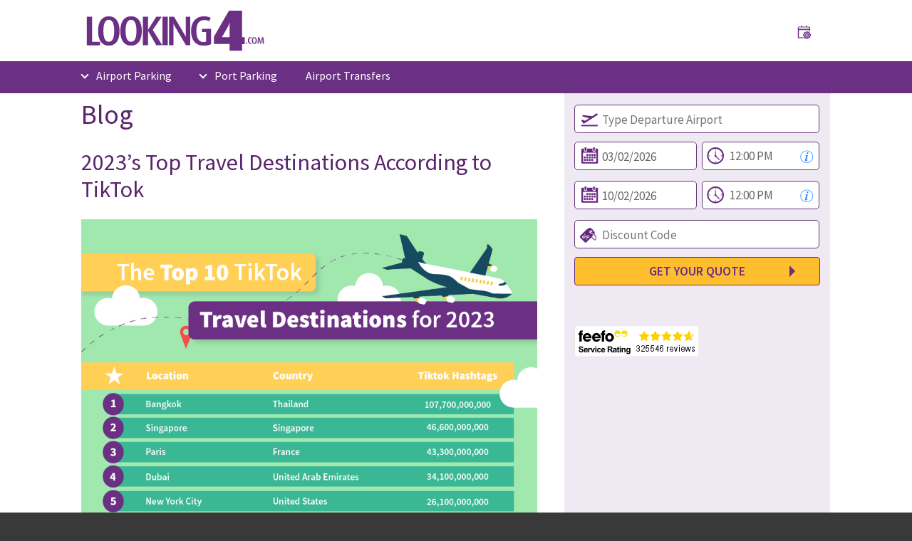

--- FILE ---
content_type: text/html; charset=utf-8
request_url: https://www.looking4.com/au/blog
body_size: 9687
content:

<!DOCTYPE html>
<html lang="en-AU">
<head>
    <meta charset="utf-8" />
    <meta name="viewport" content="width=device-width, initial-scale=1.0">
    <title>Blog | Looking4 AU</title>
    <link href="https://fonts.googleapis.com/css?family=Source+Sans+Pro:400,400i,600,600i,700|Open+Sans:400,700&amp;subset=latin-ext" rel="stylesheet">
    

    
    <link rel="stylesheet" type="text/css" href="https://cdn.looking4.com/content/css/main.min.css?v=1.0.9515.27542" />
    


    

    <script>
    var dataLayer = [{
        'sectionName': 'General',
        'locationType': '',
        'page': 'Articles/Index',
        'culture': 'en-AU',
        'lang': 'en'
    }];
    </script>

    
    

        <!-- Google Tag Manager v1 -->
    <script>
    (function(w, d, s, l, i) {
        w[l] = w[l] || [];
        w[l].push({
            'gtm.start': new Date().getTime(),
            event: 'gtm.js'
        });
        var f = d.getElementsByTagName(s)[0],
            j = d.createElement(s),
            dl = l != 'dataLayer' ? '&l=' + l : '';
        j.async = true;
        j.src =
            'https://www.googletagmanager.com/gtm.js?id=' + i + dl;
        f.parentNode.insertBefore(j, f);
    })(window, document, 'script', 'dataLayer', 'GTM-T8WTLGK');
    </script>
    <!-- Google Tag Manager v1 -->
    <!-- Google Tag Manager v2 -->
    <script>
    (function (w, d, s, l, i) {
            w[l] = w[l] || []; w[l].push({
                'gtm.start':
                    new Date().getTime(), event: 'gtm.js'
            }); var f = d.getElementsByTagName(s)[0],
                j = d.createElement(s), dl = l != 'dataLayer' ? '&l=' + l : ''; j.async = true; j.src =
                    'https://www.googletagmanager.com/gtm.js?id=' + i + dl; f.parentNode.insertBefore(j, f);
        })(window, document, 'script', 'dataLayer', 'GTM-K9MTHVM8');</script>
    <!-- End Google Tag Manager v2 -->


    
    
<link rel="alternate" href="https://www.looking4.com/ar/blog" />
<link rel="alternate" href="https://www.looking4.com/au/blog" />
<link rel="alternate" href="https://www.looking4.com/be/blog" />
<link rel="alternate" href="https://www.looking4.com/ca/blog" />
<link rel="alternate" href="https://www.looking4.com/ca-fr/blog" />
<link rel="alternate" href="https://www.looking4.com/cl/blog" />
<link rel="alternate" href="https://www.looking4.com/de/blog" />
<link rel="alternate" href="https://www.looking4.com/es/blog" />
<link rel="alternate" href="https://www.looking4.com/fr/blog" />
<link rel="alternate" href="https://www.looking4.com/ie/blog" />
<link rel="alternate" href="https://www.looking4.com/it/blog" />
<link rel="alternate" href="https://www.looking4.com/mx/blog" />
<link rel="alternate" href="https://www.looking4.com/nz/blog" />
<link rel="alternate" href="https://www.looking4.com/at/blog" />
<link rel="alternate" href="https://www.looking4.com/ch/blog" />
<link rel="alternate" href="https://www.looking4.com/za/blog" />
<link rel="alternate" href="https://www.looking4.com/ch-fr/blog" />
<link rel="alternate" href="https://www.looking4.com/uk/blog" />
<link rel="alternate" href="https://www.looking4.com/us/blog" />

    <link rel="canonical" href="https://www.looking4.com/au/blog" />

    
    


    <!-- Global site tag (gtag.js) - Google Ads: 1017201853 -->
    <script async src="https://www.googletagmanager.com/gtag/js?id=AW-1017201853"></script>
    <script>
        window.dataLayer = window.dataLayer || [];
        function gtag() { dataLayer.push(arguments); }
        gtag('js', new Date());
        gtag('config', 'AW-1017201853');
    </script>

</head>
<body data-inactivity="" class="rel">
    
    <!-- Google Tag Manager (noscript) v1 -->
    <noscript>
        <iframe src="https://www.googletagmanager.com/ns.html?id=GTM-T8WTLGK" height="0" width="0" style="display:none;visibility:hidden"></iframe>
    </noscript>
    <!-- End Google Tag Manager (noscript) v1 -->
    <!-- Google Tag Manager (noscript) v2 -->
    <noscript>
        <iframe src="https://www.googletagmanager.com/ns.html?id=GTM-K9MTHVM8"
                height="0" width="0" style="display:none;visibility:hidden"></iframe>
    </noscript>
    <!-- End Google Tag Manager (noscript) v2 -->


    





<div class="wrapper">
    <div class="page">

        <div class="top-area">
    <div class="header-page ">
        <div class="header-holder add-menu">
            
<a href="/au/airport-parking" class="logo-page">
    <img class="l4general" src="/au/logo/general/looking4-logo.svg" alt="Looking4 Logo" />
</a>


            <ul class="contact-list">

    



        <li>
            <a href="/au/members">
                <div class="header-icon member-icon" custom-tooltip="Members" tooltip-position="bottom"></div>
            </a>
        </li>

</ul>

        </div>

        <nav class="nav-bar">
            <div class="nav-holder">
                <a href="#" class="nav-opener"><span>Menu</span></a>
                <ul class="nav" id="mynav">
                            <li>
            <a data-key="GlobalParkingTypeAirportParking" data-culture="en-AU" data-hastranslation="True" class="mobile-menu-show" data-type="airportparking" href="/au/airport-parking">Airport Parking</a>
                <div class="drop-holder">
                    <div class="drop-frame js-width">
                        <div class="drop-area drop-airportparking">
                            <div >
                                    <div class="">
                                        <ul>
                                                <li><a data-key="SYDParking" data-culture="en-AU" data-hastranslation="True" href="/au/airport-parking/sydney-syd">Sydney Airport Parking</a></li>
                                                <li><a data-key="MELParking" data-culture="en-AU" data-hastranslation="True" href="/au/airport-parking/melbourne-mel">Melbourne Airport Parking</a></li>
                                                <li><a data-key="BNEParking" data-culture="en-AU" data-hastranslation="True" href="/au/airport-parking/brisbane-bne">Brisbane Airport Parking</a></li>
                                                <li><a data-key="PERParking" data-culture="en-AU" data-hastranslation="True" href="/au/airport-parking/perth-per">Perth Airport Parking</a></li>
                                                <li><a data-key="ADLParking" data-culture="en-AU" data-hastranslation="True" href="/au/airport-parking/adelaide-adl">Adelaide Airport Parking</a></li>
                                                <li><a data-key="OOLParking" data-culture="en-AU" data-hastranslation="True" href="/au/airport-parking/gold-coast-ool">Gold Coast Airport Parking</a></li>
                                                <li><a data-key="CNSParking" data-culture="en-AU" data-hastranslation="True" href="/au/airport-parking/cairns-cns">Cairns Airport Parking</a></li>
                                                <li><a data-key="NTLParking" data-culture="en-AU" data-hastranslation="True" href="/au/airport-parking/newcastle-ntl">Newcastle Airport Parking</a></li>
                                                <li><a data-key="CBRParking" data-culture="en-AU" data-hastranslation="True" href="/au/airport-parking/canberra-cbr">Canberra Airport Parking</a></li>
                                                <li><a data-key="HBAParking" data-culture="en-AU" data-hastranslation="True" href="/au/airport-parking/hobart-hba">Hobart Airport Parking</a></li>
                                                <li><a data-key="DRWParking" data-culture="en-AU" data-hastranslation="True" href="/au/airport-parking/darwin-drw">Darwin Airport Parking</a></li>
                                                <li><a data-key="LSTParking" data-culture="en-AU" data-hastranslation="True" href="/au/airport-parking/launceston-lst">Launceston Airport Parking</a></li>
                                                <li><a data-key="MKYParking" data-culture="en-AU" data-hastranslation="True" href="/au/airport-parking/mackay-airport-mky">Mackay Airport Parking</a></li>
                                                <li><a data-key="MCYParking" data-culture="en-AU" data-hastranslation="True" href="/au/airport-parking/sunshine-coast-mcy">Sunshine Coast Airport Parking</a></li>
                                                <li><a data-key="BNKParking" data-culture="en-AU" data-hastranslation="True" href="/au/airport-parking/ballina-byron-bnk">Ballina-Byron Airport Parking
</a></li>

                                            
                                                    <li class="more"><a data-key="AllAirportsInCountry" data-culture="en-AU" data-hastranslation="True" href="/au/airport-parking/all-airports">All Airports in Australia</a></li>
                                        </ul>
                                    </div>
                            </div>
                        </div>
                    </div>
                </div>
        </li>
        <li>
            <a data-key="GlobalParkingTypePortParking" data-culture="en-AU" data-hastranslation="True" class="mobile-menu-show" data-type="portparking" href="/au/port-parking">Port Parking</a>
                <div class="drop-holder">
                    <div class="drop-frame js-width">
                        <div class="drop-area drop-portparking">
                            <div >
                                    <div class="">
                                        <ul>
                                                <li><a data-key="AIRAUParking" data-culture="en-AU" data-hastranslation="True" href="/au/port-parking/airlie-port-airau">Airlie Beach Port Parking</a></li>
                                                <li><a data-key="ADLAUParking" data-culture="en-AU" data-hastranslation="True" href="/au/port-parking/port-adelaide-adlau">Adelaide Port Parking
</a></li>

                                            
                                                    <li class="more"><a data-key="AllPortsInCountry" data-culture="en-AU" data-hastranslation="True" href="/au/port-parking/all-ports">All Ports in Australia</a></li>
                                        </ul>
                                    </div>
                            </div>
                        </div>
                    </div>
                </div>
        </li>
        <li>
            <a data-key="GlobalParkingTypeTransfers" data-culture="en-AU" data-hastranslation="True" class="" data-type="transfers" href="/au/airport-transfers">Airport Transfers</a>
        </li>

                    <div class="pl6 pr6 dn dbt mt2">
    <div class="pt2 bt b-white ">
            <a href="/au/members" class="pt2 pb2 white tl db pb">Members</a>
            </div>
</div>


                </ul>

                
            <ul id="mobile-menu-airportparking" class="nav nav-mobile-menu">
                <a href="#" class="sub-menu-closer">
                    <aside></aside>
                </a>
                <div>
                    <ul>
                        <li class="mobile-title "><a href="/au/airport-parking">Airport Parking</a></li>
                            <li><a data-key="SYDParking" data-culture="en-AU" data-hastranslation="True" href="/au/airport-parking/sydney-syd">Sydney Airport Parking</a></li>
                            <li><a data-key="MELParking" data-culture="en-AU" data-hastranslation="True" href="/au/airport-parking/melbourne-mel">Melbourne Airport Parking</a></li>
                            <li><a data-key="BNEParking" data-culture="en-AU" data-hastranslation="True" href="/au/airport-parking/brisbane-bne">Brisbane Airport Parking</a></li>
                            <li><a data-key="PERParking" data-culture="en-AU" data-hastranslation="True" href="/au/airport-parking/perth-per">Perth Airport Parking</a></li>
                            <li><a data-key="ADLParking" data-culture="en-AU" data-hastranslation="True" href="/au/airport-parking/adelaide-adl">Adelaide Airport Parking</a></li>
                            <li><a data-key="OOLParking" data-culture="en-AU" data-hastranslation="True" href="/au/airport-parking/gold-coast-ool">Gold Coast Airport Parking</a></li>
                            <li><a data-key="CNSParking" data-culture="en-AU" data-hastranslation="True" href="/au/airport-parking/cairns-cns">Cairns Airport Parking</a></li>
                            <li><a data-key="NTLParking" data-culture="en-AU" data-hastranslation="True" href="/au/airport-parking/newcastle-ntl">Newcastle Airport Parking</a></li>
                            <li><a data-key="CBRParking" data-culture="en-AU" data-hastranslation="True" href="/au/airport-parking/canberra-cbr">Canberra Airport Parking</a></li>
                            <li><a data-key="HBAParking" data-culture="en-AU" data-hastranslation="True" href="/au/airport-parking/hobart-hba">Hobart Airport Parking</a></li>
                            <li><a data-key="DRWParking" data-culture="en-AU" data-hastranslation="True" href="/au/airport-parking/darwin-drw">Darwin Airport Parking</a></li>
                            <li><a data-key="LSTParking" data-culture="en-AU" data-hastranslation="True" href="/au/airport-parking/launceston-lst">Launceston Airport Parking</a></li>
                            <li><a data-key="MKYParking" data-culture="en-AU" data-hastranslation="True" href="/au/airport-parking/mackay-airport-mky">Mackay Airport Parking</a></li>
                            <li><a data-key="MCYParking" data-culture="en-AU" data-hastranslation="True" href="/au/airport-parking/sunshine-coast-mcy">Sunshine Coast Airport Parking</a></li>
                            <li><a data-key="BNKParking" data-culture="en-AU" data-hastranslation="True" href="/au/airport-parking/ballina-byron-bnk">Ballina-Byron Airport Parking
</a></li>

                                <li class="more"><a data-key="AllAirportsInCountry" data-culture="en-AU" data-hastranslation="True" href="/au/airport-parking/all-airports">All Airports in Australia</a></li>
                    </ul>
                </div>
            </ul>
            <ul id="mobile-menu-portparking" class="nav nav-mobile-menu">
                <a href="#" class="sub-menu-closer">
                    <aside></aside>
                </a>
                <div>
                    <ul>
                        <li class="mobile-title "><a href="/au/port-parking">Port Parking</a></li>
                            <li><a data-key="AIRAUParking" data-culture="en-AU" data-hastranslation="True" href="/au/port-parking/airlie-port-airau">Airlie Beach Port Parking</a></li>
                            <li><a data-key="ADLAUParking" data-culture="en-AU" data-hastranslation="True" href="/au/port-parking/port-adelaide-adlau">Adelaide Port Parking
</a></li>

                                <li class="more"><a data-key="AllPortsInCountry" data-culture="en-AU" data-hastranslation="True" href="/au/port-parking/all-ports">All Ports in Australia</a></li>
                    </ul>
                </div>
            </ul>

            </div>
        </nav>



    </div>
</div>
        

<div class="twocolumns">
    <div class="holder">
        <div class="col-content">
            <div class="order-post">
                <div class="title-area">
                    <h1>Blog</h1>
                </div>

<article class="article info-post">
    <header>
        <h2>
            <a href='/au/blog/tiktok-top-destinations'>
                2023’s Top Travel Destinations According to TikTok
            </a>
        </h2>
    </header>
    <div class="image">
        <img src="https://cdn.looking4.com/content/images/articles/tiktok-top-destinations-01.png" alt="image description" />
    </div>
    <div class="blog-body">
        <p></p>
        <p>From Bangkok to Budapest, Munich to the Maldives, where are the best travel destinations for skiers, honeymooners and weekend breakers for 2023? Find out, here.</p>
    </div>
    <a href='/au/blog/tiktok-top-destinations' class="continue"><span>[</span> + continue reading  <span>]</span></a>
</article>
<article class="article info-post">
    <header>
        <h2>
            <a href='/au/blog/world-cup-countries'>
                Revealed: the cheapest World Cup countries to travel to
            </a>
        </h2>
    </header>
    <div class="image">
        <img src="https://cdn.looking4.com/content/images/articles/world-cup-inflation-header.png" alt="image description" />
    </div>
    <div class="blog-body">
        <p></p>
        <p>From Rio to Rome, Munich to Mexico City, which World Cup cities are the cheapest to visit, and how much were tickets predicted to cost the year they were held?</p>
    </div>
    <a href='/au/blog/world-cup-countries' class="continue"><span>[</span> + continue reading  <span>]</span></a>
</article>
<article class="article info-post">
    <header>
        <h2>
            <a href='/au/blog/christmas-road-trip'>
                The ultimate Christmas market road trip revealed
            </a>
        </h2>
    </header>
    <div class="image">
        <img src="https://cdn.looking4.com/content/images/articles/christmas-road-trip.png" alt="image description" />
    </div>
    <div class="blog-body">
        <p></p>
        <p>Love Christmas markets? Well for this coming festive season, Looking4.com has calculated the best Christmas market road trip to venture on. Find out more, here.</p>
    </div>
    <a href='/au/blog/christmas-road-trip' class="continue"><span>[</span> + continue reading  <span>]</span></a>
</article>
<article class="article info-post">
    <header>
        <h2>
            <a href='/au/blog/digital-detox'>
                Europe’s Top 10 Digital Detox Hotspots
            </a>
        </h2>
    </header>
    <div class="image" >
        <img src="https://cdn.looking4.com/content/images/articles/Digital Detox_Header.png" alt="image description" style="width: -webkit-fill-available;"  />
    </div>
    <div class="blog-body">
        <p></p>
        <p>From France to Bulgaria, Slovakia to Latvia, where are the best places in Europe to relax, unwind, and forget about your phone? Discover all this, here.</p>
        <a href='/au/blog/digital-detox' class="continue"><span>[</span> + continue reading  <span>]</span></a>
    </div>
</article>
<article class="article info-post">
    <header>
        <h2>
            <a href='/au/blog/unusual-driving-rules'>
                The 12 weirdest driving laws around the world
            </a>
        </h2>
    </header>
    <div class="image">
        <img src="https://cdn.looking4.com/content/images/articles/unusual-driving-rules.png" alt="image description" />
    </div>
    <div class="blog-body">
        <p></p>
        <p>From Germany to Canada, China to the Philippines, discover the weirdest driving laws around the world, so you don't risk a fine next time you're on holiday!</p>
        <a href='/au/blog/unusual-driving-rules' class="continue"><span>[</span> + continue reading  <span>]</span></a>
    </div>
</article>
<article class="article info-post">
    <header>
        <h2>
            <a href='/au/blog/time-it-takes-to-holiday'>
                How Long Does it Take Brits to Prepare for a Holiday?
            </a>
        </h2>

    </header>
    <div class="image">
        <img src="https://cdn.looking4.com/content/images/articles/time-it-takes-to-holiday.png" alt="image description" />
    </div>
    <div class="blog-body">
        <p></p>
        <p>How long does it take us to find a deal, sort parking, and choose our outfits? And how much do we spend on toiletries, new clothes, and extras? Find out here! </p>        
    </div>
    <a href='/au/blog/time-it-takes-to-holiday' class="continue"><span>[</span> + continue reading  <span>]</span></a>
</article>
<article class="article info-post">
    <header>
        <h2>
            <a href='/au/blog/latest-information-regarding-covid-19'>
                Latest information regarding COVID-19
            </a>
        </h2>

    </header>
    <div class="image">
        <img src="https://cdn.looking4.com/content/images/articles/latest-information-regarding-covid-19.png" alt="image description" />
    </div>
    <div class="blog-body">
        <p></p>
        <p>For the safety of our employees during the COVID-19 pandemic, we are taking Government advice and instructing all of our staff to work from home. As a result, we will be unable to operate a phone system, so our customer service staff will be entirely dedicated to emails for the foreseeable future. </p>        
    </div>
    <a href='/au/blog/latest-information-regarding-covid-19' class="continue"><span>[</span> + continue reading  <span>]</span></a>
</article>
<article class="article info-post">
    <header>
        <h2>
            <a href='/au/blog/how-to-find-the-best-travel-comparison-sites'>
                How to find the best travel comparison sites
            </a>
        </h2>

    </header>
    <div class="image">
        <img src="https://cdn.looking4.com/content/images/articles/how-to-find-the-best-travel-comparison-sites-img-small.jpg" alt="image description" />
    </div>
    <div class="blog-body">
        <p>Comparison websites have been around for almost as long as the internet, making it easier for consumers to see different companies, offers, deals, product information &amp; prices side by side and make their choice on the best option. Most often, the comparison site’s goal is 2-fold, 1) to provide a better booking experience and services such as membership, loyalty and other perks than an individual product provider can offer and 2) to under-cut the price, or package a product in a way that offer better value.</p>
    </div>
    <a href='/au/blog/how-to-find-the-best-travel-comparison-sites' class="continue"><span>[</span> + continue reading  <span>]</span></a>
</article>
<article class="article info-post">
    <header>
        <h2>
            <a href='/au/blog/lose-yourself-in-jamaica'>
                Looking for the ultimate escape? Lose yourself in Jamaica
            </a>
        </h2>
    </header>
    <div class="image">
        <img src="https://cdn.looking4.com/content/images/articles/jamaica.jpg" alt="Woman trying to close a full suitcase">
    </div>
    <div class="blog-body">
        <p>Jamaica loves a mash-up — from beaches to mountains, basic backpacker digs to chic urban hotels and chilled hospitality to high-octane vibes.</p>
    </div>

    <a href='/au/blog/lose-yourself-in-jamaica' class="continue"><span>[</span> + continue reading  <span>]</span></a>
</article>
<article class="article info-post">
    <header>
        <h2>
            <a href='/au/blog/our-top-tips-to-battle-jet-lag'>
                Our Top Tips to Battle Jet Lag
            </a>
        </h2>
    </header>
    <div class="image">
        <img src="https://cdn.looking4.com/content/images/articles/our-tips-to-battle-jet-lag-img1.jpg" alt="Portrait of a tired traveler travelling with a suitcase">
    </div>
    <div class="blog-body">
        <p>Are you dreading your long haul flight because of the inevitable feeling of jet lag? Here are our top tips to enjoy your first few days abroad and avoid the fatigue of flying!</p>
    </div>

    <a href='/au/blog/our-top-tips-to-battle-jet-lag' class="continue"><span>[</span> + continue reading  <span>]</span></a>
</article>
<article class="article info-post">
    <header>
        <h2>
            <a href='/au/blog/the-worlds-top-10-airports'>
                The World's Top 10 Airports
            </a>
        </h2>
    </header>
    <div class="image">
        <img src="https://cdn.looking4.com/content/images/articles/top-10-airports-img7.jpg" alt="Kloten Airport Interior in Zurich, Switzerland">
    </div>
    <div class="blog-body">
        <p>Have you always wondered which are the world's best airports? You have the answer right here!</p>
    </div>

    <a href='/au/blog/the-worlds-top-10-airports' class="continue"><span>[</span> + continue reading  <span>]</span></a>
</article>
<article class="article info-post">
    <header>
        <h2>
            <a href='/au/blog/cab-tram-or-jet-pack'>
                Cab, tram or jet pack? The best way to get from the airport to these five European capitals
            </a>
        </h2>
    </header>
    <div class="image">
        <img src="https://cdn.looking4.com/content/images/articles/cab-tram-jetpack-img1.jpg" alt="Airport escalator">
    </div>
    <div class="blog-body">
        <p>We’ve pulled together this clever little guide which gives you no-nonsense advice to the best capital city links, from five popular airports. </p>
    </div>

    <a href='/au/blog/cab-tram-or-jet-pack' class="continue"><span>[</span> + continue reading  <span>]</span></a>
</article>
<article class="article info-post">
    <header>
        <h2>
            <a href='/au/blog/how-to-travel-like-a-frequent-flyer'>
                How to travel like a frequent flyer - with eight tips from the professionals
            </a>
        </h2>
    </header>
    <div class="image">
        <img src="https://cdn.looking4.com/content/images/articles/travel-like-pro-img1.jpg" alt="Horizon at sunset from a plane">
    </div>
    <div class="blog-body">
        <p>From cramped seats and security glitches to bad food and jet lag, frequent flyers have weathered all storms, but what advice would they offer if they could do it all again?</p>
    </div>

    <a href='/au/blog/how-to-travel-like-a-frequent-flyer' class="continue"><span>[</span> + continue reading  <span>]</span></a>
</article>
<article class="article info-post">
    <header>
        <h2>
            <a href='/au/blog/how-small-is-too-small'>
                How small is too small? Car park shrinkage problems
            </a>
        </h2>
    </header>
    <div class="image">
        <img src="https://cdn.looking4.com/content/images/articles/how-small-img1.jpg" alt="Cars in a car park">
    </div>
    <div class="blog-body">
        <p>Cars are getting fatter, while some spaces are getting skinnier. Find out why ­ and  where to go for the most generous bays.</p>
    </div>

    <a href='/au/blog/how-small-is-too-small' class="continue"><span>[</span> + continue reading  <span>]</span></a>
</article>
<article class="article info-post">
    <header>
        <h2>
            <a href='/au/blog/to-clean-or-not-to-clean'>
                To Clean or Not to Clean... That is the Question
            </a>
        </h2>
    </header>
    <div class="image">
        <img src="https://cdn.looking4.com/content/images/articles/to-clean-or-not-to-clean-img2.jpg" alt="Cleaning the car wheel with a sponge" width="640" />
    </div>
    <div class="blog-body">
        <p>Should we wash our car before our holidays? Is it worth going the extra mile? Read on to find out.</p>
    </div>

    <a href='/au/blog/to-clean-or-not-to-clean' class="continue"><span>[</span> + continue reading  <span>]</span></a>
</article>
<article class="article info-post">
    <header>
        <h2>
            <a href='/au/blog/in-flight-food-the-good-the-bad-the-ugly'>
                In-flight food: the good, the bad & the ugly
            </a>
        </h2>
    </header>
    <div class="image">
        <img src="https://cdn.looking4.com/content/images/articles/in-flight-food-1.jpg" alt="Singapore Airlines Sea Bass dish" width="640" />
    </div>
    <div class="blog-body">
        <p>Snacks on a plane - which airlines are cooking up cloud nine and which are dishing out mile-high messes?</p>
    </div>

    <a href='/au/blog/in-flight-food-the-good-the-bad-the-ugly' class="continue"><span>[</span> + continue reading  <span>]</span></a>
</article>
<article class="article info-post">
    <header>
        <h2>
            <a href='/au/blog/brutalist-beauty-to-gothic-grandeur'>
                Brutalist beauty to gothic grandeur; who says car parks can't be  breathtaking?
            </a>
        </h2>
    </header>
    <div class="image">
        <img src="https://cdn.looking4.com/content/images/articles/grand-park-lead-image.jpg" alt="image description" width="640" />
    </div>
    <div class="blog-body">
        <p>Drop all preconceived ideas of drab, lifeless highrises: car parks can be an archetectural dream. Just take a look at these stunning designs.</p>
    </div>

    <a href='/au/blog/brutalist-beauty-to-gothic-grandeur' class="continue"><span>[</span> + continue reading  <span>]</span></a>
</article>
<article class="article info-post">
    <header>
        <h2>
            <a href='/au/blog/looking4parking-changes-the-way-french-people-book-airport-parking'>
                Looking4Parking changes the way French people book airport parking as this sector begins to develop at French airports
            </a>
        </h2>
        
    </header>
    <div class="image">
        <img src="https://cdn.looking4.com/content/images/articles/en-french-airport-parking-1.jpg" alt="image description" width="638" height="332" />
    </div>
    <div class="blog-body">
        <p>Following 6 years of success in the UK, airport parking comparison and booking website looking4parking.com is revolutionising the way in which French people book their airport parking and helping them save money too.</p>
        <p>In the UK, almost 80% of airport parking bookings occur online, and often well in advance of using the service. In many European countries this is not the case, as customers turn up at the airport and pay a higher price.</p>
    </div>
        <a href='/au/blog/looking4parking-changes-the-way-french-people-book-airport-parking' class="continue"><span>[</span> + continue reading  <span>]</span></a>
</article>
<article class="article info-post">
    <header>
        <h2>
            <a href='/au/blog/allgaeu-airport-becomes-looking4parkings-first-airport-partner-in-germany'>
                Allgäu Airport becomes Looking4Parking’s first airport partner in Germany
            </a>
        </h2>
        
    </header>
    <div class="image">
        <img src="https://cdn.looking4.com/content/images/articles/allgau-airport.jpg" alt="image description" width="638" height="332" />
    </div>
    <div class="blog-body">
        <p>Memmingen Airport was once built in 1935 as a military airport for flight teaching of the German Air Force, as well as the United States Airforce in 1954/55. The airport is situated approximately 3.8 km southeast from Memmingen and 110 km west from Munich and is located in Allgäu, the landscape in south Germany, which extends from southwest Bavaria to southeast Baden-Wuerttemberg and borders Austria and Switzerland through Lake Constance. In 2002, the Allgäu Airport GmbH & Co. KG was founded and eventually in 2003, the airport was open to civil use and the flights of the German Air Force stopped.</p>
    </div>
        <a href='/au/blog/allgaeu-airport-becomes-looking4parkings-first-airport-partner-in-germany' class="continue"><span>[</span> + continue reading  <span>]</span></a>
</article>            </div>
        </div>
        

<aside class="col-aside ">
    <div class="aside-post">
            

<form class="quote-form js-parking-form" action="/au/airport-parking/search-results" method="post" name="qoute-form" data-type="Airport" data-override="False">
    <input Name="Itinerary.Campaign" id="Sidebar_Itinerary_Campaign" name="Sidebar.Itinerary.Campaign" type="hidden" value="" />
    <fieldset>
        

        <div class="rowFull">
            <label class="ico-airport" for="Sidebar_Itinerary_LocationCode"></label>
            <div class="input dynamic-location-searcher location-searcher"
                 data-url="/au/airport-parking/search-locations"
                 data-no-result="No airports were found."
                 data-searching="Searching...">
                <input id="Sidebar_Itinerary_LocationCode" name="Sidebar.Itinerary.Location_" required="required" type="text" placeholder="Type Departure Airport" autocomplete="off" />
                <input Name="Itinerary.LocationCode" id="Sidebar_Itinerary_LocationCode" name="Sidebar.Itinerary.LocationCode" type="hidden" value="" />
            </div>
        </div>

        <div class="rowContainer">
            <div class="rowLeft">
                <label class="ico-date" for="Sidebar_Itinerary_Dates_From_Date_"></label>
                <span class="input">
                    <input id="Sidebar_Itinerary_Dates_From_Date_" name="Sidebar.Itinerary.Dates.From.Date_local" type="text" class="from-date" autocomplete="off" readonly="readonly" onfocus="this.blur()" />
                    <input Name="Itinerary.Dates.From.Date" class="from-real-date" id="Sidebar_Itinerary_Dates_From_Date" name="Sidebar.Itinerary.Dates.From.Date" type="hidden" value="" />
                </span>
            </div>

            <div class="rowRight">
                <label class="ico-time" for="Sidebar_Itinerary_Dates_From_Time"></label>
                <span>
                    
<select name="Itinerary.Dates.From.Time" id="Sidebar_Itinerary_Dates_From_Time" class="from-time dn lh38p pl9 pr8 f17p">
        <option value="00:00"  data-time="0000">12:00 AM</option>
        <option value="00:15"  data-time="0015">12:15 AM</option>
        <option value="00:30"  data-time="0030">12:30 AM</option>
        <option value="00:45"  data-time="0045">12:45 AM</option>
        <option value="01:00"  data-time="0100">1:00 AM</option>
        <option value="01:15"  data-time="0115">1:15 AM</option>
        <option value="01:30"  data-time="0130">1:30 AM</option>
        <option value="01:45"  data-time="0145">1:45 AM</option>
        <option value="02:00"  data-time="0200">2:00 AM</option>
        <option value="02:15"  data-time="0215">2:15 AM</option>
        <option value="02:30"  data-time="0230">2:30 AM</option>
        <option value="02:45"  data-time="0245">2:45 AM</option>
        <option value="03:00"  data-time="0300">3:00 AM</option>
        <option value="03:15"  data-time="0315">3:15 AM</option>
        <option value="03:30"  data-time="0330">3:30 AM</option>
        <option value="03:45"  data-time="0345">3:45 AM</option>
        <option value="04:00"  data-time="0400">4:00 AM</option>
        <option value="04:15"  data-time="0415">4:15 AM</option>
        <option value="04:30"  data-time="0430">4:30 AM</option>
        <option value="04:45"  data-time="0445">4:45 AM</option>
        <option value="05:00"  data-time="0500">5:00 AM</option>
        <option value="05:15"  data-time="0515">5:15 AM</option>
        <option value="05:30"  data-time="0530">5:30 AM</option>
        <option value="05:45"  data-time="0545">5:45 AM</option>
        <option value="06:00"  data-time="0600">6:00 AM</option>
        <option value="06:15"  data-time="0615">6:15 AM</option>
        <option value="06:30"  data-time="0630">6:30 AM</option>
        <option value="06:45"  data-time="0645">6:45 AM</option>
        <option value="07:00"  data-time="0700">7:00 AM</option>
        <option value="07:15"  data-time="0715">7:15 AM</option>
        <option value="07:30"  data-time="0730">7:30 AM</option>
        <option value="07:45"  data-time="0745">7:45 AM</option>
        <option value="08:00"  data-time="0800">8:00 AM</option>
        <option value="08:15"  data-time="0815">8:15 AM</option>
        <option value="08:30"  data-time="0830">8:30 AM</option>
        <option value="08:45"  data-time="0845">8:45 AM</option>
        <option value="09:00"  data-time="0900">9:00 AM</option>
        <option value="09:15"  data-time="0915">9:15 AM</option>
        <option value="09:30"  data-time="0930">9:30 AM</option>
        <option value="09:45"  data-time="0945">9:45 AM</option>
        <option value="10:00"  data-time="1000">10:00 AM</option>
        <option value="10:15"  data-time="1015">10:15 AM</option>
        <option value="10:30"  data-time="1030">10:30 AM</option>
        <option value="10:45"  data-time="1045">10:45 AM</option>
        <option value="11:00"  data-time="1100">11:00 AM</option>
        <option value="11:15"  data-time="1115">11:15 AM</option>
        <option value="11:30"  data-time="1130">11:30 AM</option>
        <option value="11:45"  data-time="1145">11:45 AM</option>
        <option value="12:00"  data-time="1200">12:00 PM</option>
        <option value="12:15"  data-time="1215">12:15 PM</option>
        <option value="12:30"  data-time="1230">12:30 PM</option>
        <option value="12:45"  data-time="1245">12:45 PM</option>
        <option value="13:00"  data-time="1300">1:00 PM</option>
        <option value="13:15"  data-time="1315">1:15 PM</option>
        <option value="13:30"  data-time="1330">1:30 PM</option>
        <option value="13:45"  data-time="1345">1:45 PM</option>
        <option value="14:00"  data-time="1400">2:00 PM</option>
        <option value="14:15"  data-time="1415">2:15 PM</option>
        <option value="14:30"  data-time="1430">2:30 PM</option>
        <option value="14:45"  data-time="1445">2:45 PM</option>
        <option value="15:00"  data-time="1500">3:00 PM</option>
        <option value="15:15"  data-time="1515">3:15 PM</option>
        <option value="15:30"  data-time="1530">3:30 PM</option>
        <option value="15:45"  data-time="1545">3:45 PM</option>
        <option value="16:00"  data-time="1600">4:00 PM</option>
        <option value="16:15"  data-time="1615">4:15 PM</option>
        <option value="16:30"  data-time="1630">4:30 PM</option>
        <option value="16:45"  data-time="1645">4:45 PM</option>
        <option value="17:00"  data-time="1700">5:00 PM</option>
        <option value="17:15"  data-time="1715">5:15 PM</option>
        <option value="17:30"  data-time="1730">5:30 PM</option>
        <option value="17:45"  data-time="1745">5:45 PM</option>
        <option value="18:00"  data-time="1800">6:00 PM</option>
        <option value="18:15"  data-time="1815">6:15 PM</option>
        <option value="18:30"  data-time="1830">6:30 PM</option>
        <option value="18:45"  data-time="1845">6:45 PM</option>
        <option value="19:00"  data-time="1900">7:00 PM</option>
        <option value="19:15"  data-time="1915">7:15 PM</option>
        <option value="19:30"  data-time="1930">7:30 PM</option>
        <option value="19:45"  data-time="1945">7:45 PM</option>
        <option value="20:00"  data-time="2000">8:00 PM</option>
        <option value="20:15"  data-time="2015">8:15 PM</option>
        <option value="20:30"  data-time="2030">8:30 PM</option>
        <option value="20:45"  data-time="2045">8:45 PM</option>
        <option value="21:00"  data-time="2100">9:00 PM</option>
        <option value="21:15"  data-time="2115">9:15 PM</option>
        <option value="21:30"  data-time="2130">9:30 PM</option>
        <option value="21:45"  data-time="2145">9:45 PM</option>
        <option value="22:00"  data-time="2200">10:00 PM</option>
        <option value="22:15"  data-time="2215">10:15 PM</option>
        <option value="22:30"  data-time="2230">10:30 PM</option>
        <option value="22:45"  data-time="2245">10:45 PM</option>
        <option value="23:00"  data-time="2300">11:00 PM</option>
        <option value="23:15"  data-time="2315">11:15 PM</option>
        <option value="23:30"  data-time="2330">11:30 PM</option>
        <option value="23:45"  data-time="2345">11:45 PM</option>
</select>
                </span>
                <div class="tooltip-area h100 w10 mr1 r">
                    <span class="tooltip-icon abs t20 r2">
                        <span class="tooltip-text rel pa3 ws0 tooltip-left-m f09 tooltip-left">At least 2 hours prior to plane take off</span>
                    </span>
                </div>
            </div>
        </div>

        <div class="rowContainer">
            <div class="rowLeft">
                <label class="ico-date" for="Sidebar_Itinerary_Dates_To_Date_"></label>
                <span class="input">
                    <input id="Sidebar_Itinerary_Dates_To_Date_" name="Sidebar.Itinerary.Dates.To.Date_local" type="text" class="to-date" autocomplete="off" readonly="readonly" onfocus="this.blur()" />
                    <input Name="Itinerary.Dates.To.Date" class="to-real-date" id="Sidebar_Itinerary_Dates_To_Date" name="Sidebar.Itinerary.Dates.To.Date" type="hidden" value="" />
                </span>
            </div>

            <div class="rowRight">
                <label class="ico-time" for="return-time"></label>
                <span>
                    
<select name="Itinerary.Dates.To.Time" id="Sidebar_Itinerary_Dates_To_Time" class="to-time dn lh38p pl9 pr8 f17p">
        <option value="00:00"  data-time="0000">12:00 AM</option>
        <option value="00:15"  data-time="0015">12:15 AM</option>
        <option value="00:30"  data-time="0030">12:30 AM</option>
        <option value="00:45"  data-time="0045">12:45 AM</option>
        <option value="01:00"  data-time="0100">1:00 AM</option>
        <option value="01:15"  data-time="0115">1:15 AM</option>
        <option value="01:30"  data-time="0130">1:30 AM</option>
        <option value="01:45"  data-time="0145">1:45 AM</option>
        <option value="02:00"  data-time="0200">2:00 AM</option>
        <option value="02:15"  data-time="0215">2:15 AM</option>
        <option value="02:30"  data-time="0230">2:30 AM</option>
        <option value="02:45"  data-time="0245">2:45 AM</option>
        <option value="03:00"  data-time="0300">3:00 AM</option>
        <option value="03:15"  data-time="0315">3:15 AM</option>
        <option value="03:30"  data-time="0330">3:30 AM</option>
        <option value="03:45"  data-time="0345">3:45 AM</option>
        <option value="04:00"  data-time="0400">4:00 AM</option>
        <option value="04:15"  data-time="0415">4:15 AM</option>
        <option value="04:30"  data-time="0430">4:30 AM</option>
        <option value="04:45"  data-time="0445">4:45 AM</option>
        <option value="05:00"  data-time="0500">5:00 AM</option>
        <option value="05:15"  data-time="0515">5:15 AM</option>
        <option value="05:30"  data-time="0530">5:30 AM</option>
        <option value="05:45"  data-time="0545">5:45 AM</option>
        <option value="06:00"  data-time="0600">6:00 AM</option>
        <option value="06:15"  data-time="0615">6:15 AM</option>
        <option value="06:30"  data-time="0630">6:30 AM</option>
        <option value="06:45"  data-time="0645">6:45 AM</option>
        <option value="07:00"  data-time="0700">7:00 AM</option>
        <option value="07:15"  data-time="0715">7:15 AM</option>
        <option value="07:30"  data-time="0730">7:30 AM</option>
        <option value="07:45"  data-time="0745">7:45 AM</option>
        <option value="08:00"  data-time="0800">8:00 AM</option>
        <option value="08:15"  data-time="0815">8:15 AM</option>
        <option value="08:30"  data-time="0830">8:30 AM</option>
        <option value="08:45"  data-time="0845">8:45 AM</option>
        <option value="09:00"  data-time="0900">9:00 AM</option>
        <option value="09:15"  data-time="0915">9:15 AM</option>
        <option value="09:30"  data-time="0930">9:30 AM</option>
        <option value="09:45"  data-time="0945">9:45 AM</option>
        <option value="10:00"  data-time="1000">10:00 AM</option>
        <option value="10:15"  data-time="1015">10:15 AM</option>
        <option value="10:30"  data-time="1030">10:30 AM</option>
        <option value="10:45"  data-time="1045">10:45 AM</option>
        <option value="11:00"  data-time="1100">11:00 AM</option>
        <option value="11:15"  data-time="1115">11:15 AM</option>
        <option value="11:30"  data-time="1130">11:30 AM</option>
        <option value="11:45"  data-time="1145">11:45 AM</option>
        <option value="12:00"  data-time="1200">12:00 PM</option>
        <option value="12:15"  data-time="1215">12:15 PM</option>
        <option value="12:30"  data-time="1230">12:30 PM</option>
        <option value="12:45"  data-time="1245">12:45 PM</option>
        <option value="13:00"  data-time="1300">1:00 PM</option>
        <option value="13:15"  data-time="1315">1:15 PM</option>
        <option value="13:30"  data-time="1330">1:30 PM</option>
        <option value="13:45"  data-time="1345">1:45 PM</option>
        <option value="14:00"  data-time="1400">2:00 PM</option>
        <option value="14:15"  data-time="1415">2:15 PM</option>
        <option value="14:30"  data-time="1430">2:30 PM</option>
        <option value="14:45"  data-time="1445">2:45 PM</option>
        <option value="15:00"  data-time="1500">3:00 PM</option>
        <option value="15:15"  data-time="1515">3:15 PM</option>
        <option value="15:30"  data-time="1530">3:30 PM</option>
        <option value="15:45"  data-time="1545">3:45 PM</option>
        <option value="16:00"  data-time="1600">4:00 PM</option>
        <option value="16:15"  data-time="1615">4:15 PM</option>
        <option value="16:30"  data-time="1630">4:30 PM</option>
        <option value="16:45"  data-time="1645">4:45 PM</option>
        <option value="17:00"  data-time="1700">5:00 PM</option>
        <option value="17:15"  data-time="1715">5:15 PM</option>
        <option value="17:30"  data-time="1730">5:30 PM</option>
        <option value="17:45"  data-time="1745">5:45 PM</option>
        <option value="18:00"  data-time="1800">6:00 PM</option>
        <option value="18:15"  data-time="1815">6:15 PM</option>
        <option value="18:30"  data-time="1830">6:30 PM</option>
        <option value="18:45"  data-time="1845">6:45 PM</option>
        <option value="19:00"  data-time="1900">7:00 PM</option>
        <option value="19:15"  data-time="1915">7:15 PM</option>
        <option value="19:30"  data-time="1930">7:30 PM</option>
        <option value="19:45"  data-time="1945">7:45 PM</option>
        <option value="20:00"  data-time="2000">8:00 PM</option>
        <option value="20:15"  data-time="2015">8:15 PM</option>
        <option value="20:30"  data-time="2030">8:30 PM</option>
        <option value="20:45"  data-time="2045">8:45 PM</option>
        <option value="21:00"  data-time="2100">9:00 PM</option>
        <option value="21:15"  data-time="2115">9:15 PM</option>
        <option value="21:30"  data-time="2130">9:30 PM</option>
        <option value="21:45"  data-time="2145">9:45 PM</option>
        <option value="22:00"  data-time="2200">10:00 PM</option>
        <option value="22:15"  data-time="2215">10:15 PM</option>
        <option value="22:30"  data-time="2230">10:30 PM</option>
        <option value="22:45"  data-time="2245">10:45 PM</option>
        <option value="23:00"  data-time="2300">11:00 PM</option>
        <option value="23:15"  data-time="2315">11:15 PM</option>
        <option value="23:30"  data-time="2330">11:30 PM</option>
        <option value="23:45"  data-time="2345">11:45 PM</option>
</select>
                </span>
                <div class="tooltip-area h100 w10 mr1 r">
                    <span class="tooltip-icon abs t20 r2">
                        <span class="tooltip-text rel pa3 ws0 tooltip-left-m f09 tooltip-left">
                            Minimum of 30 minutes after plane lands
                        </span>
                    </span>
                </div>
            </div>
        </div>


            <div class="rowFull">
                <label class="ico-discount" for="discount"></label>
                <span class="input"><input Name="Itinerary.DiscountCode" class="discount" id="Sidebar_Itinerary_DiscountCode" name="Sidebar.Itinerary.DiscountCode" placeholder="Discount Code" type="text" value="" /></span>
            </div>


        <div class="tooltip hidden-box" id="tooltip-1">
            <div class="holder">At least 2 hours prior to plane take off</div>
        </div>
        <div class="tooltip hidden-box" id="tooltip-2">
            <div class="holder">Minimum of 30 minutes after plane lands</div>
        </div>
        <div>
            <button type="submit" class="w100 bg-orange-100 hv-bg-orange-80 ba b-purple br2 cp purple b6 ttu rel pa2">
                <span class="dnm">Get your quote</span>
                <span class="dn dbm">Get your quote</span>
                <div class="arrow-right"></div>
            </button>
        </div>
    </fieldset>
</form>



    </div>

    <div id="feefoProductSidebarBadgeArea">
        <a href="https://www.feefo.com/reviews/looking4parking" target="_blank" class="feefo-ref">
            <img alt="Feefo logo" border="0" src="https://api.feefo.com/api/logo?merchantidentifier=looking4parking" title="See what our customers say about us" class="feefo-ref" />
        </a>
    </div>
</aside>
    </div>
</div>
        
<footer id="footer" class="cf">
    <div class="mw1050">
        <div class="pb4l cf">
            
            <div class="w60 w60l w55m w100ms l">
                <a href="/au/airport-parking">
                    <div class="footer-logo looking4"></div>
                </a>
            </div>
            
            <div class="w40 w45m w100ms r lms pt4m pb4m">
                <div class="security-logos r lms">
                    <a href="#" data-url="/au/security-modal" class="lightbox-custom-opener security-logo" rel="nofollow">
                        <div class="security-logo-holder trust-wave">
                            <div class="footer-logo trust-wave"></div>
                        </div>
                        <div class="security-logo-holder lock">
                            <div class="footer-logo lock"></div>
                        </div>
                        <div class="security-logo-holder thawte">
                            <div class="footer-logo thawte"></div>
                        </div>
                    </a>
                </div>
            </div>
        </div>

        

        

        
        <div class="w100 dt pt2 pb12m">
            
            <div class="w100 dthg dtfgm pb2">
                <ul class="footer-networks db">
                            <ul class="footer-networks">
            <li class='social twitter'><a class='icon icon-twitter' href='https://twitter.com/Looking4parking' target='_blank' alt='twitter'></a></li>
            <li class='social facebook'><a class='icon icon-facebook' href='https://www.facebook.com/looking4parking' target='_blank' alt='facebook'></a></li>
            <li class='social linked-in'><a class='icon icon-linked-in' href='https://www.linkedin.com/company/looking4parking/' target='_blank' alt='linked-in'></a></li>
        </ul>

                </ul>
            </div>
            
            <div class="w70 w60l w55m w100ms dtc vab dbm pt2">
                <div>
                    <nav class="footer-nav">
                        <ul class="f-l4-1 pa0 ma0">
                                                        <br class="dnl">
                            <li class="_ga_footerPrivacy first-elem"><a data-key="GlobalNavPrivacyPolicy" data-culture="en-AU" data-hastranslation="True" class="db pa1 pl0 gray-95" href="/au/privacy-notice">Privacy Notice</a></li>
                            <li class="_ga_footerPrivacy"><a data-key="GlobalNavCookiePolicy" data-culture="en-AU" data-hastranslation="True" class="db pa1 pl0 gray-95" href="/au/cookiepolicy">Cookie Policy</a></li>
                            
                                <li class="_ga_footerMembers"><a href="/au/members" class="db pa1 pl0 gray-95">Members</a></li>
                                                                                                                <li class="culture-select pt2m">
                                
                                <nav style="margin-top:3px;">
                                    <ul class="ma0 pa0 vat">
                                        <li class="hasDrop rel">
                                            <span class="state-area flag-AU opener"></span>
                                            <div class="drop-holder">
                                                <div class="drop-frame">
                                                    <div class="drop-area">
                                                        <ul class="modified-ul">
                                                                    <li class="flag-AR"><a href="/ar" rel="nofollow">Argentina</a></li>
                                                                    <li class="flag-AU"><a href="/au" rel="nofollow">Australia</a></li>
                                                                    <li class="flag-BE"><a href="/be-nl" rel="nofollow">Belgi&#235; (nl)</a></li>
                                                                    <li class="flag-BR"><a href="/br" rel="nofollow">Brasil</a></li>
                                                                    <li class="flag-CA"><a href="/ca" rel="nofollow">Canada (en)</a></li>
                                                                    <li class="flag-CL"><a href="/cl" rel="nofollow">Chile</a></li>
                                                                    <li class="flag-DE"><a href="/de" rel="nofollow">Deutschland</a></li>
                                                                    <li class="flag-ES"><a href="/es" rel="nofollow">Espa&#241;a</a></li>
                                                                    <li class="flag-FR"><a href="/fr" rel="nofollow">France</a></li>
                                                                    <li class="flag-IE"><a href="/ie" rel="nofollow">Ireland</a></li>
                                                                    <li class="flag-IT"><a href="/it" rel="nofollow">Italia</a></li>
                                                                    <li class="flag-MX"><a href="/mx" rel="nofollow">Mexico</a></li>
                                                                    <li class="flag-NL"><a href="/nl" rel="nofollow">Nederland</a></li>
                                                                    <li class="flag-NZ"><a href="/nz" rel="nofollow">New Zealand</a></li>
                                                                    <li class="flag-AT"><a href="/at" rel="nofollow">&#214;sterreich</a></li>
                                                                    <li class="flag-PL"><a href="/pl" rel="nofollow">Polska</a></li>
                                                                    <li class="flag-PT"><a href="/pt" rel="nofollow">Portugal</a></li>
                                                                    <li class="flag-CH"><a href="/ch" rel="nofollow">Schweiz (de)</a></li>
                                                                    <li class="flag-ZA"><a href="/za" rel="nofollow">South Africa</a></li>
                                                                    <li class="flag-GB"><a href="/uk" rel="nofollow">United Kingdom</a></li>
                                                                    <li class="flag-US"><a href="/us" rel="nofollow">United States</a></li>
                                                                    <li class="flag-JP"><a href="/jp" rel="nofollow">日本</a></li>
                                                            <li class="all-countries"><a href="/">All Countries</a></li>
                                                        </ul>
                                                    </div>
                                                </div>
                                            </div>
                                        </li>
                                        
                                    </ul>
                                </nav>
                            </li>
                        </ul>

                    </nav>
                </div>
            </div>
            
            <div class="w30 w45m w100ms dtc vab pb2 dbm mt12m absm">
                <div class="footer-note r lm cb tr tlm">
                    <p>Looking4.com is part of Manchester Airport Group.</p>
                    <p>&#174; 2024 Looking4Parking Limited. Incorporated in England and Wales. Company Number: 7107772</p>
                </div>

                


            </div>
        </div>

    </div>


</footer>

<!-- cultures modal-->
<div class="filter-modal filter-culture" style="display: none;">
    <header>
        <ul>
            <li><a href="#" class="filter-back"><span></span></a></li>
            <li>Choose language</li>
        </ul>
    </header>

    <form class="filter-modal-results">
        <div class="filter-modal-table-outer-culture">
            <table class="filter-modal-results filter-culture">
                <tr><td class="flag-AR"><a href="https://www.looking4.com/ar/blog" rel="nofollow">Argentina</a></td></tr>
<tr><td class="flag-BE"><a href="https://www.looking4.com/be/blog" rel="nofollow">Belgique</a></td></tr>
<tr><td class="flag-CA"><a href="https://www.looking4.com/ca/blog" rel="nofollow">Canada</a></td></tr>
<tr><td class="flag-CL"><a href="https://www.looking4.com/cl/blog" rel="nofollow">Chile</a></td></tr>
<tr><td class="flag-DE"><a href="https://www.looking4.com/de/blog" rel="nofollow">Deutschland</a></td></tr>
<tr><td class="flag-ES"><a href="https://www.looking4.com/es/blog" rel="nofollow">España</a></td></tr>
<tr><td class="flag-FR"><a href="https://www.looking4.com/fr/blog" rel="nofollow">France</a></td></tr>
<tr><td class="flag-IE"><a href="https://www.looking4.com/ie/blog" rel="nofollow">Ireland</a></td></tr>
<tr><td class="flag-IT"><a href="https://www.looking4.com/it/blog" rel="nofollow">Italia</a></td></tr>
<tr><td class="flag-MX"><a href="https://www.looking4.com/mx/blog" rel="nofollow">México</a></td></tr>
<tr><td class="flag-NZ"><a href="https://www.looking4.com/nz/blog" rel="nofollow">New Zealand</a></td></tr>
<tr><td class="flag-AT"><a href="https://www.looking4.com/at/blog" rel="nofollow">Österreich</a></td></tr>
<tr><td class="flag-CH"><a href="https://www.looking4.com/ch/blog" rel="nofollow">Schweiz</a></td></tr>
<tr><td class="flag-ZA"><a href="https://www.looking4.com/za/blog" rel="nofollow">South Africa</a></td></tr>
<tr><td class="flag-GB"><a href="https://www.looking4.com/uk/blog" rel="nofollow">United Kingdom</a></td></tr>
<tr><td class="flag-US"><a href="https://www.looking4.com/us/blog" rel="nofollow">United States</a></td></tr>

                <tr class="modified-ul">
                    <td class="all-countries"><a href="/">All Countries</a></td>
                </tr>
            </table>
        </div>
    </form>
</div>
    </div>
</div>



<!--Spinner-->
<div class="processing-quote-modal" data-url="/au/spinner-content">
    <div class="vertical-centered-box">
        <div class="content">
            <div class="loader-circle"></div>
            <div class="loader-line-mask one">
                <div class="loader-line"></div>
            </div>
            <div class="loader-line-mask two">
                <div class="loader-line"></div>
            </div>
            <div class="loader-line-mask three">
                <div class="loader-line"></div>
            </div>
            <div class="loader-line-mask four">
                <div class="loader-line"></div>
            </div>
        </div>
    </div>
    <p>We&#39;re finding you the best deal.</p>
    <p><small>We&#39;ll be just a moment...</small></p>
</div>
<!--End Of Spinner-->



    <script src="https://code.jquery.com/jquery-3.3.1.min.js" integrity="sha256-FgpCb/KJQlLNfOu91ta32o/NMZxltwRo8QtmkMRdAu8=" crossorigin="anonymous"></script>
    

    <script src="https://cdn.jsdelivr.net/npm/js-cookie/dist/js.cookie.min.js"></script>
    <script type="text/javascript" src="https://cdn.looking4.com/content/js/datepicker/jquery.ui.datepicker-en-AU.js"></script>
    <script src="https://cdn.looking4.com/bundles/script?v=_R76xmjYHuQUjdXbylxAe8O8mzwW5huLxl_AMk5a8vk1"></script>
    <script>var L4P_selectDropText = 'Select your vehicle drop-off date';
    var L4P_jumpText = 'Jump to';
    var L4P_selectPickText = 'Select your vehicle return date';</script>

    

    
    <!--[if !IE 8]><!-->
    <script src="https://www.dwin1.com/16871.js" type="text/javascript" defer="defer"></script>
    <!--<![endif]-->

    

</body>
</html>

--- FILE ---
content_type: text/css
request_url: https://cdn.looking4.com/content/css/main.min.css?v=1.0.9515.27542
body_size: 54966
content:
@charset "UTF-8";@import url(../js/libraries/leaflet/leaflet.css);.add-menu{float:right;padding:20px 0 0;font-size:14px;line-height:16px;}.add-menu>ul{list-style:none;margin:0;padding:0;}.add-menu>ul>li{float:left;margin:0 15px 0 0;}.add-menu>ul>li>span,.add-menu a{color:#59256c;display:block;text-align:left;text-decoration:none;}.add-menu>ul>li>span{font-size:14px !important;}.add-menu .visit-link a{color:#fff;}.add-menu .security{max-width:111px;}.add-menu .live-chat{max-width:170px;min-height:1px;}.add-menu .live-chat a,.add-menu .security a{display:block;padding:5px 0 5px 28px;position:relative;margin:-5px 0;}.add-menu .live-chat a{padding-left:41px;}.add-menu .langauge{position:relative;padding:0 0 9px;max-width:140px !important;}.add-menu .langauge .state-area{display:block;padding:0 0 0 22px;position:relative;}.add-menu .langauge .state-area:before{content:'';width:16px;height:11px;text-indent:-9999px;overflow:hidden;background:url(../images/flags-sprite.png) no-repeat;position:absolute;top:-15px;left:10;}.add-menu .langauge ul{position:absolute;right:0;bottom:100%;background:#fff;box-shadow:-1px -1px 0 rgba(89,51,130,.39),1px -1px 0 rgba(89,51,130,.39),-1px 1px 0 rgba(89,51,130,.39),1px 1px 0 rgba(89,51,130,.39);-webkit-box-shadow:-1px -1px 0 rgba(89,51,130,.39),1px -1px 0 rgba(89,51,130,.39),-1px 1px 0 rgba(89,51,130,.39),1px 1px 0 rgba(89,51,130,.39);-moz-box-shadow:-1px -1px 0 rgba(89,51,130,.39),1px -1px 0 rgba(89,51,130,.39),-1px 1px 0 rgba(89,51,130,.39),1px 1px 0 rgba(89,51,130,.39);list-style:none;margin:0;padding:5px 0 5px 5px;font-weight:normal;display:none;overflow:auto;width:295px;border:1px solid #b8aac8;}.add-menu .langauge ul>li{float:left;width:140px;padding:0 5px 0 0;}.add-menu .langauge.active ul,.add-menu .langauge.hover ul{display:block;}.add-menu .langauge ul a{color:#542086;font-size:12px;line-height:16px;display:block;padding:3px 0 3px 34px;position:relative;}.add-menu .langauge ul .hover a{background:#eeeaf2;}.add-menu .langauge ul a:before{content:'';width:16px;height:11px;text-indent:-9999px;overflow:hidden;background:url(../images/sprite.png) no-repeat 100px 100px;position:absolute;top:5px;left:7px;}.add-menu .langauge ul a:hover{text-decoration:none;}.add-menu .live-chat a:before,.add-menu .security a:before{display:none;}.add-menu .live-chat a,.add-menu .security a{padding-left:0;}.add-menu a:hover .icon{opacity:.67;}.add-menu .security .icon,.add-menu .live-chat .icon{font-size:14px;float:left;margin:-4px 4.5px 0 0;width:auto;}.add-menu ul>li:last-child{margin-right:0;}.add-menu .langauge ul{max-height:none;}.add-menu .live-chat a{padding-left:0;}@media only screen and (max-width:1080px){.add-menu .langauge .state-area{width:0;text-indent:-9999em;}}@media only screen and (max-width:1002px){.add-menu{float:right;list-style:none;margin:0;padding:18px 10px 0 0;font-size:14px;line-height:16px;}.add-menu .langauge .state-area{width:auto;text-indent:0;}.add-menu>ul{display:inline-block;vertical-align:top;}.add-menu .langauge ul{text-align:left;}.add-menu>li{float:left;margin:0 25px 0 0;}.add-menu>li a{-webkit-transition:opacity .3s;transition:opacity .3s;}.add-menu>li a:hover{opacity:.5;text-decoration:none;}}@media only screen and (max-width:768px){.add-menu .langauge .state-area{width:0 !important;text-indent:-9999px;overflow:hidden;}.add-menu>ul>li{float:none;padding:10px 5px 0 !important;text-align:left;display:inline-block;vertical-align:top;}.add-menu .langauge ul{max-height:132px;width:120px;padding:0 0 0 8px;}.add-menu .langauge ul li{width:115px;float:none;}.add-menu .live-chat,.add-menu .security{display:inline-block;vertical-align:top;clear:left;}.add-menu>ul{padding:0 0 10px;display:block;}}@media only screen and (max-width:768px){.add-menu .langauge .state-area{overflow:visible !important;}}@media only screen and (max-width:750px){.add-menu .langauge ul{max-height:308px;}}@media only screen and (max-width:480px){.add-menu .social-networks{padding-bottom:2px;}}.add-menu .langauge ul{overflow:visible;margin-bottom:45px;margin-right:-145px;}@media only screen and (max-height:400px){.add-menu .langauge.active ul,.add-menu .langauge.hover ul{overflow:auto;max-height:200px;}}.alphabet-block{background:url(../images/shadow-4.png) no-repeat 50% 100%;padding:0 0 15px;}.alphabet{list-style:none;margin:0;padding:15px 0 0;overflow:hidden;text-transform:uppercase;color:#999;}.alphabet li{float:left;font-size:18px;line-height:22px;min-width:33px;margin:0 18px 22px 0;}.airport-parking-list{list-style:none;margin:0;padding:0 0 20px 10px;font-size:17px;line-height:19px;}.airport-parking-list li{vertical-align:top;border-bottom:1px solid #c1a3cd;}.airport-parking-list li:last-child{border:0;}.airport-parking-list a{display:block;position:relative;padding:14px 30px 14px 30px;}.airport-parking-list a:after{width:5px;height:9px;background:url(../images/sprite.png) no-repeat -137px -534px;position:absolute;content:'';top:19px;left:6px;}#error--cta-1:before,#error--cta-2:before,#error--cta-3:before{top:5px;left:50%;transform:translateX(-50%);background:url(../images/spritesheets/error-404.svg);width:94px;height:94px;position:absolute;background-position:-6px -161px;content:'';background-size:330% auto;}#error--cta-2:before{background-position:-108px -161px;}#error--cta-3:before{background-position:-214px -161px;}.error-page{overflow:visible !important;}.error-page .nav-bar .nav-opener{position:absolute;}.error-page .nav-holder a{transition:none !important;}.error-page .page{padding:0 0 0 0;}.errorImageArea,.errorImageArea{padding-top:0;padding-bottom:40px;}.error-page .nav-bar .nav .drop-holder{z-index:999;}error{background-color:#800000;color:#fff;}@media only screen and (max-height:479px){.errorImageArea{width:100%;background-color:#fff;padding:20px 0;}.errorImage{margin:auto;width:200px;height:135px;background:url(../images/L4P-Page-Error_mob.png) no-repeat 50% 50%;}.errorImageText{margin:auto;padding:50px 0;font-size:0;width:200px;height:135px;}.errorTextArea{margin:auto;width:60%;padding:20px;color:#fff;font-size:18px;}.errorText{text-align:center;color:#fff;width:100%;padding:20px;border-bottom:1px solid #fff;}.errorText h1{color:#fff;font-size:24px;line-height:28px;}.errorTextLink{margin-top:0;text-align:center;width:100%;padding:20px;font-size:24px;line-height:28px;}}@media only screen and (min-height:480px){.errorImageArea{width:100%;background-color:#fff;padding-top:20px;}.errorImageArea.notfound{width:100%;background-color:#fff;padding:92px 0 0;}.errorImagebox{width:360px;height:315px;}.errorImage{margin:auto;width:360px;height:315px;background:url(../images/L4P-Page-Error.png) no-repeat 50% 50%;}.errorImageText{margin:auto;padding:50px 0;text-align:center;color:#6b3084;font-size:18px;line-height:20px;text-transform:uppercase;width:200px;height:315px;}.errorTextArea{margin:auto;padding:0;color:#6b3084;font-size:18px;padding-bottom:40px;}.errorText{margin:auto;text-align:center;color:#6b3084;width:100%;max-width:600px;padding:20px;border-bottom:1px solid #fff;box-sizing:border-box;}.errorText h1{color:#8b5c9d;line-height:44px;font-weight:400;}.errorTextLink{margin-top:40px;text-align:center;width:100%;padding:20px;font-size:36px;line-height:38px;color:#8b5c9d;}.errorTextLink a{color:#8b5c9d;}.errorTextLink.notfound{margin-top:0;box-sizing:border-box;}}@media only screen and (max-width:479px){.errorImage{margin:auto;width:200px;height:135px;background:url(../images/L4P-Page-Error_mob.png) no-repeat 50% 50%;}.errorImageText{margin:auto;padding:50px 0;font-size:0;width:200px;height:135px;}.errorText h1{font-size:24px;line-height:28px;}.errorTextLink{margin-top:0;font-size:24px;line-height:28px;color:#8b5c9d;}}.errorImage{background-position-y:-42px;}.question-list{list-style:none;margin:0;padding:14px 0 0;font-size:20px;line-height:22px;}.question-list li{vertical-align:top;padding:0 0 15px;}.question-list li a{vertical-align:top;display:inline-block;position:relative;text-decoration:none;padding:0 0 0 22px;text-decoration:none;}.question-list li a:after{content:'';width:10px;height:11px;background:url(../images/sprite.png) no-repeat -103px -260px;position:absolute;top:5px;left:1px;}@media only screen and (max-width:768px){.question-list{font-size:16px;line-height:18px;}.question-list li{padding:0 0 10px;}}.tool-bar{margin:0 0 9px;position:relative;z-index:5;border:1px solid #ddd4ea;display:block;border-top:0;}.tool-bar-mobile{display:none;}.filters,.filters-condensed{float:left;list-style:none;margin:0 15px 0 0;padding:0;font-size:0;line-height:0;}.tool-bar .filter-box{position:relative;float:left;padding:0 4px 0 0;}.tool-bar li.title{display:block;float:left;padding:6px 13px 7px;line-height:28px;font-size:13px;font-weight:bold;}.filters>li{display:inline-block;vertical-align:top;border-right:1px solid #cebdde;margin:0 0 0 0;position:relative;text-align:center;font-size:13px;line-height:15px;}.filters>li:first-child{border-left:1px solid #cebdde;}.filters a>span{display:inline-block;vertical-align:middle;}.filters a:before{content:'';display:inline-block;height:28px;vertical-align:middle;}.filters li ul{list-style:none;margin:0 0 0 -1px;padding:0;position:absolute;background:#fff;border:1px solid #cebdde;min-width:100%;display:none;}.filters li ul li{border-top:1px solid #cebdde;}.filters li ul li:first-child{border:0;}.filters li.hover ul{display:block;}.filters a{display:block;padding:6px 13px 7px;}.filters a .prices{display:block;color:#606060;font-size:11px;line-height:13px;}.filters a:hover{text-decoration:none;background:#ecebec;}.filters .active>a{background:#6b3084;color:#fff;}.sort-area .label{text-transform:uppercase;font-size:13px;line-height:19px;font-weight:bold;float:left;padding:11px 7px 0 0;}.sort-area .sort-list{list-style:none;margin:0;padding:0;float:right;font-size:13px;line-height:28px;}.sort-area .sort-list li:not(:first-child){float:left;border-left:1px solid #cebdde;margin:0 0 0 -1px;}.sort-area .sort-list li.filter{margin:0;background:none;}.sort-area .sort-list a{display:block;padding:6px 12px 7px;}.sort-area .sort-list .active a,.sort-area .sort-list a:hover{text-decoration:none;background:#ecebec;}.filter-container .tool-bar .disabled a{background:none !important;opacity:.3 !important;cursor:default !important;}.filter-container .tool-bar .disabled a{-ms-filter:"progid:DXImageTransform.Microsoft.Alpha(Opacity=30)";}.filter-more{background:#fff;}.filter-more input{display:none;}.filter-more{list-style:none;border:1px solid #799bd2;padding:0;list-style:none;display:none;z-index:999;position:absolute;width:auto;right:0;}.filter-more li{display:block;float:none !important;border:0 !important;margin:0;display:table-row;}.filter-more input[type="checkbox"]:not([disabled])+label:hover,.filter-more input[type="radio"]:not([disabled])+label:hover{cursor:pointer;background:#48f;color:#fff;}.filter-more input[type="checkbox"][disabled]+label,.filter-more input[type="radio"][disabled]+label{cursor:not-allowed;color:#ddd;}.filter-more li:last-child a{text-align:right;text-decoration:underline;padding:3px;text-transform:uppercase;}.filter-more input[type="checkbox"]{display:none;-moz-appearance:initial;}.filter-more input[type="checkbox"]+label,input[type="radio"]+label{color:#000;display:table-cell;padding:6px 3px 6px 9px;}.filter-more input[type="checkbox"]+label span{display:inline-block;width:14px;height:14px;margin:-2px 10px 0 16px;vertical-align:middle;background:#fff;cursor:pointer;border-radius:3px;transform:translateY(50%);float:right;}.filter-more input[type="checkbox"]:not([disabled])+label span,.filter-more input[type="radio"]:not([disabled])+label span{border:1px solid #aaf;}.filter-more input[type="checkbox"][disabled]+label span,.filter-more input[type="radio"][disabled]+label span{border:1px solid #ddd;}.tool-bar .sort-area .sort-list .active a{text-decoration:none;}.filter-more input[type="radio"]{display:none;}.filter-more input[type="radio"]+label{color:#000;cursor:pointer;}.filter-more input[type="radio"]+label span{display:inline-block;width:16px;height:16px;margin:-2px 10px 0 10px;vertical-align:middle;background:#fff;border:1px solid #aaf;border-radius:30px;cursor:pointer;transform:translateY(50%);float:right;}.filter-more input[type="checkbox"]:checked+label span{background-image:url(../images/landing-search-icons.svg);background-origin:border-box;background-size:266px 483px;background-repeat:no-repeat;background-position-y:-109px;background-position-x:-82px;display:inline-block;}.filter-more input[type="radio"]:checked+label span{background-image:url(../images/landing-search-icons.svg);background-origin:border-box;background-size:369px 532px;background-repeat:no-repeat;background-position-y:-187px;background-position-x:-114px;}.tool-bar .filter-box{position:relative;float:left;z-index:2;}.tool-bar .sort-area{position:relative;z-index:1;right:0;float:right;}@media(max-width:650px){.tool-bar .currency.input{position:inherit;float:left;display:inline-block;margin:0 0 0 15px;z-index:0;}.tool-bar .input .currency-text{margin:10px 0 0;}}@media(min-width:1080px){.filter-more{text-align:left;}#filter-more{padding-right:20px;}#filter-more:after{border-style:solid;border-width:6px 3px 0 3px;border-color:#333 transparent transparent transparent;top:17px;content:'';position:absolute;transform:translate(-6px,-50%);top:50%;right:0;}.tool-bar .filter-box .filters-condensed{display:none;}}@media(max-width:1080px){.tool-bar .filter-box .filters li{display:block;}.tool-bar{display:none;}.tool-bar-mobile{display:block;}.tool-bar-mobile ul{padding:0;margin:0;display:table;width:100%;text-align:center;border-top:3px solid #fff;border-bottom:3px solid #fff;}.tool-bar-mobile ul li{display:table-cell;width:33%;position:relative;}.tool-bar-mobile ul li:not(:last-child){border-right:1px solid #aaa;}.tool-bar-mobile ul li a{display:block;padding:12px;text-indent:-8px;}.tool-bar-mobile ul li a:after{content:'';right:47px;position:absolute;}.tool-bar-mobile ul li:first-child a:after{background-position-y:-298px;background-position-x:-90px;}#filter-sort-by:after,#filter-currency:after{background-position-y:-298px;background-position-x:-90px;width:0;height:0;border-style:solid;border-width:8px 5px 0 5px;border-color:#000 transparent transparent transparent;top:17px;transform:translateX(35px);}.tool-bar-mobile ul li a:active,.tool-bar-mobile ul li a.nice-select.open{background-color:#ecebec;}.filter-modal header ul{padding:0;margin:0;list-style:none;display:table;width:100%;}.filter-modal header ul li{display:table-cell;width:20%;position:relative;}.filter-modal header ul li:first-child{text-align:right;}.filter-modal header ul li:last-child{text-align:right;}.filter-modal header ul li:nth-child(2n){text-align:center;width:60%;vertical-align:middle;}.filter-modal.filter-culture header ul li:nth-child(2n){text-align:left;width:80%;vertical-align:middle;padding:17px;line-height:17px;}.filter-modal header ul li:last-child a{padding:17px 28px 17px 28px;display:block;font-size:.6em;color:#fff;text-transform:uppercase;text-decoration:none;}form.filter-modal-results{padding-top:40px;}.filter-modal-table-outer{padding:30px;}.filter-modal-table-outer-culture{padding:22px 0;}table.filter-modal-results{width:100%;font-weight:bold;padding-top:40px;font-size:1.1em;border-collapse:collapse;}table.filter-modal-results td:last-child{text-align:right;}table.filter-modal-results td{padding-bottom:1em;vertical-align:top;color:#000;}table.filter-modal-results td{width:75%;}table.filter-modal-results td span{display:block;font-weight:normal;font-size:.8em;color:#555;}table.filter-modal-results tr.last-row{border-top:1px solid #ddd;}table.filter-modal-results tr.last-row td{padding:0;}.filter-modal header{width:100%;background:#6b3084;font-size:1.6em;color:#fff;box-sizing:border-box;}.filter-modal ul li:first-child a{display:block;padding:17px 60px 36px 14px;text-indent:-10104px;float:left;overflow:hidden;height:0;width:0;top:0;color:inherit;position:absolute;}.filter-modal ul li:first-child a:after{width:40px;height:38px;background:url(../images/landing-search-icons.svg);background-size:500px auto;background-repeat:no-repeat;position:absolute;top:5px;left:16px;content:'';transform:translateX(0);background-position-x:-93px;background-position-y:-330px;}}@media screen and (max-width:1080px) and (-ms-high-contrast:active),screen and (max-width:1080px) and (-ms-high-contrast:none){.filter-modal ul li:first-child a:after{width:40px;height:38px;background:url(../images/homepage-icons-ie-11.svg);background-size:500px auto;background-repeat:no-repeat;position:absolute;top:5px;left:16px;content:'';transform:translateX(0);background-position-x:-89px;background-position-y:-325px;}}@media(max-width:1080px){@supports (-ms-ime-align:auto){.filter-modal ul li:first-child a:after{background-position-y:-326px;}}table.filter-modal-results.filter-currency td{width:60px;padding-bottom:.6em;}table.filter-modal-results.filter-currency td:last-child{width:80%;}table.filter-modal-results.filter-modal-sort-by td:first-child{width:30%;}table.filter-modal-results.filter-culture td{width:100%;text-align:left;padding:0;border:none;}table.filter-modal-results.filter-culture td a{display:block;padding:6px 62px;}table.filter-modal-results td{font-size:1.1em;}table.filter-modal-results tr.disabled td:not(:last-child){opacity:.5;}.filter-modal{z-index:10001;position:fixed;height:100%;width:100%;background:#fff;top:0;overflow:auto;}.filter-modal header{position:fixed;z-index:1;}.filter-modal form input[type="radio"],.filter-modal form input[type="checkbox"],.filter-modal form input[type="radio"]:checked,.filter-modal form input[type="checkbox"]:checked{width:20px;height:20px;}.tool-bar .filter-box>a{display:block;}}@media only screen and (min-width:768px) and (max-width:1080px){.tool-bar .filter-box .filters{display:none;}.tool-bar .filter-box .filters-condensed{display:block;cursor:pointer;}.tool-bar .filter-box .filters-condensed li{border-left:1px solid #cebdde;border-right:1px solid #cebdde;}}@media only screen and (max-width:768px){.tool-bar .filters{margin:0 5px;display:block;text-transform:uppercase;}.tool-bar .filters li{float:none;margin:-1px 0 0;border:0;border-top:1px solid #cebdde;}}@media only screen and (max-width:750px){.tool-bar .filters>li{display:block;}}@media only screen and (max-width:480px){.tool-bar .sort-area .label{display:none;}.tool-bar .sort-area .sort-list{margin:10px 0 0 11px;}.tool-bar .sort-area .sort-list a{padding:6px 9px 7px;}}@media(max-width:480px){.tool-bar .input .currency-text{margin:10px 0 0;}}@media screen and (-ms-high-contrast:active),screen and (-ms-high-contrast:none){.filter-more input[type="checkbox"]:checked+label span{background-image:url(../images/homepage-icons-ie-11.svg);background-origin:border-box;background-size:266px 483px;background-repeat:no-repeat;background-position-y:-76px;background-position-x:-82px;display:inline-block;}}@-moz-document url-prefix(){.filter-more input[type="checkbox"]:checked + label span{background-image:url(../images/landing-search-icons.svg);background-origin:border-box;background-size:266px 483px;background-repeat:no-repeat;background-position-y:-109px;background-position-x:-82px;display:inline-block;}}[class*="flag-"]{color:#542086;font-size:12px;line-height:16px;display:inline-block;padding:3px 0 3px 34px;position:relative;}[class*="flag-"]:before{content:'';width:16px;height:11px;text-indent:-9999px;overflow:hidden;background:url(../images/flags-sprite.png) no-repeat;position:absolute;background-position-y:50px;top:6px;left:0;}.filter-culture [class*="flag-"]:before{left:30px;top:50%;transform:translateY(-50%);}.flag-dk:before,.flag-DK:before,#nav .country.denmark:after{background-position:0 -176px !important;}.flag-be:before,.flag-BE:before,#nav .country.belgium:after{background-position:0 -595px !important;}.flag-SK:before,.flag-sk:before,#nav .country.slovakia:after{background-position:0 0 !important;}.flag-CZ:before,.flag-cz:before,#nav .country.czech-republic:after,#nav .aside-col .list>li.czech-republic>a:before{background-position:0 -17px !important;}.flag-PL:before,.flag-pl:before,#nav .country.poland:after{background-position:0 -32px !important;}.flag-TR:before,.flag-tr:before,#nav .country.turkey:after,#nav .aside-col .list>li.turkey>a:before{background-position:0 -48px !important;}.flag-CH:before,.flag-ch:before,#nav .country.switzerland:after,#nav .aside-col .list>li.switzerland>a:before{background-position:0 -64px !important;}.flag-AT:before,.flag-at:before,#nav .country.austria:after,#nav .aside-col .list>li.austria>a:before{background-position:0 -80px !important;}.flag-HU:before,.flag-hu:before,#nav .country.hungary:after,#nav .aside-col .list>li.hungary>a:before{background-position:0 -96px !important;}.flag-ZA:before,.flag-za:before,#nav .country.south-africa:after,#nav .aside-col .list>li.south-africa>a:before{background-position:0 -112px !important;}.flag-RO:before,.flag-ro:before,#nav .country.romania:after,#nav .aside-col .list>li.romania>a:before{background-position:0 -128px !important;}.flag-SE:before,.flag-se:before,#nav .country.sweden:after,#nav .aside-col .list>li.sweden>a:before{background-position:0 -144px !important;}.flag-IE:before,.flag-ie:before,#nav .country.ireland:after,#nav .aside-col .list>li.ireland>a:before{background-position:0 -160px !important;}.flag-NO:before,.flag-no:before,#nav .country.norway:after,#nav .aside-col .list>li.norway>a:before{background-position:0 -560px !important;}.flag-MX:before,.flag-mx:before,#nav .country.mexico:after,#nav .aside-col .list>li.mexico>a:before{background-position:0 -873px !important;}.flag-PT:before,.flag-pt:before,#nav .country.portugal:after,#nav .aside-col .list>li.portugal>a:before{background-position:0 -192px !important;}.flag-ES:before,.flag-es:before,#nav .country.spain:after,#nav .aside-col .list>li.spain>a:before{background-position:0 -208px !important;}.flag-GB:before,.flag-uk:before,#nav .country.united-kingdom:after,#nav .aside-col .list>li.united-kingdom>a:before{background-position:0 -224px !important;}.flag-US:before,.flag-us:before,#nav .country.united-states:after,#nav .aside-col .list>li.united-states>a:before{background-position:0 -240px !important;}.flag-IT:before,.flag-it:before,#nav .country.italy:after,#nav .aside-col .list>li.italy>a:before{background-position:0 -256px !important;}.flag-NL:before,.flag-nl:before,#nav .country.netherlands:after,#nav .aside-col .list>li.netherlands>a:before{background-position:0 -272px !important;-webkit-transform:scaleY(-1);transform:scaleY(-1);filter:flipv;}.flag-HR:before,.flag-hr:before,#nav .country.croatia:after,#nav .aside-col .list>li.croatia>a:before{background-position:0 -288px !important;}.flag-GR:before,.flag-gr:before,#nav .aside-col .list>li.greece>a:before{background-position:0 -745px !important;}.flag-DE:before,.flag-de:before,#nav .country.germany:after,#nav .aside-col .list>li.germany>a:before{background-position:0 -321px !important;}.flag-FR:before,.flag-fr:before,#nav .country.france:after,#nav .aside-col .list>li.france>a:before{background-position:0 -337px !important;}.flag-CA:before,.flag-ca:before,#nav .aside-col .list>li.canada>a:before{background-position:0 -352px !important;}.flag-AE:before,.flag-ar:before{background-position:0 -305px !important;}.flag-AR:before,.flag-ar-es:before{background-position:0 -841px;}#nav .country.australia:after,.flag-AU:before,.flag-au:before{background-position:0 -384px !important;}.flag-BR:before,.flag-br:before{background-position:0 -400px !important;}.flag-CL:before,.flag-cl:before{background-position:0 -416px !important;}.flag-CN:before,.flag-zh:before{background-position:0 -432px !important;}.flag-CO:before,.flag-co:before{background-position:0 -448px !important;}.flag-EC:before,.flag-ec:before{background-position:0 -464px !important;}.flag-JP:before,.flag-ja:before{background-position:0 -480px !important;}#nav .country.new-zealand:after,.flag-NZ:before,.flag-nz:before{background-position:0 -496px !important;}.flag-PE:before,.flag-pe:before{background-position:0 -512px !important;}.flag-RU:before,.flag-ru:before{background-position:0 -528px !important;}.flag-VE:before,.flag-ve:before{background-position:0 -544px !important;}.flag-EE:before,.flag-ee:before{background-position:0 -612px !important;}.flag-FI:before,.flag-fi:before,#nav .country.finland:after{background-position:0 -629px !important;}.flag-LV:before,.flag-lv:before{background-position:0 -646px !important;}.flag-MT:before,.flag-mt:before{background-position:0 -663px !important;}.flag-MA:before,.flag-ma:before{background-position:0 -680px !important;}.flag-LT:before,.flag-lt:before{background-position:0 -697px !important;}.flag-BG:before,.flag-bg:before{background-position:0 -713px !important;}.flag-CY:before{background-position:0 -777px !important;}.flag-EG:before{background-position:0 -760px !important;}.flag-HK:before{background-position:0 -791px !important;}.flag-IL:before{background-position:0 -825px !important;}.flag-AE:before{background-position:0 -809px !important;}.landing-page h3{font-size:28px;line-height:1.2em;}.landing-page h4{font-size:24px;line-height:1.2em;font-weight:normal;}.tab-content .map{width:100%;height:200px;margin-bottom:15px;}.weTakePayPal{position:fixed;z-index:4001;top:0;left:0;pointer-events:none;}.weTakePayPal img{width:225px;}@media only screen and (max-width:1400px){.weTakePayPal{display:none;}}@media only screen and (max-width:768px){.Airport-landing-page h1{color:#fff;padding:6px 4% 0;font-size:24px;margin:0;}}@media(max-width:768px){.tab-map-wrapper .map{top:-25%;}}@media(max-width:480px){.tab-map-wrapper .map{top:0;}}.popup-holder{height:0;overflow:hidden;position:relative;}.lightbox-custom .price{font-size:28px;line-height:1em;letter-spacing:-1px;padding:0 3px;}.lightbox-custom{position:fixed;left:0;top:0;width:100%;height:100%;overflow-y:auto;background:url(../images/modals/bg-overlay.png);z-index:4001;-webkit-overflow-scrolling:touch;}@media screen and (-ms-high-contrast:active),screen and (-ms-high-contrast:none){.lightbox-custom{position:-ms-device-fixed;}}@supports (-ms-ime-align:auto){.lightbox-custom{position:-ms-device-fixed;}}.lightbox-custom .lightbox-holder{margin:75px auto 80px;max-width:777px;min-width:306px;border:2px solid #4b1862;border-radius:6px;-moz-border-radius:6px;-webkit-border-radius:6px;background:#fff;position:relative;box-shadow:0 0 25px rgba(0,0,0,.3);-webkit-box-shadow:0 0 25px rgba(0,0,0,.3);-moz-box-shadow:0 0 25px rgba(0,0,0,.3);}.lightbox-custom .lightbox-holder .order-post{font-size:15px;line-height:17px;padding:30px;}.lightbox-custom .lightbox-holder .order-post h2{margin:0 0 15px;font-size:20px;line-height:22px;}.lightbox-custom.small .lightbox-holder{max-width:676px;}.lightbox-custom.form-box .lightbox-holder{max-width:506px;}.lightbox-custom.form-box .info-block{padding:30px 5px 30px;}.lightbox-custom.form-box .logo-area{padding:0 16px 9px;text-align:center;}.lightbox-custom.form-box .logo-area .logo-box{padding:0 5px 30px;}.lightbox-custom .info-block .quote-form .submit-quote,.lightbox-custom .info-block .quote-form input[type=submit]{float:none;display:block;width:328px;margin:0 auto;}.lightbox-custom .info-block .quote-form{margin:0 auto;max-width:330px;padding:0;}.lightbox-custom .info-block .quote-form fieldset{padding:0;}.lightbox-custom .info-block .quote-form .row{padding:0;}.lightbox-custom .info-block .quote-form .row input[type=text]{width:96%;padding:0 2%;border:0;border-radius:0;-moz-border-radius:0;-webkit-border-radius:0;}.lightbox-custom .lightbox-holder .close{background:url(../images/homepage-icons.svg) no-repeat -78px -75px;width:31px;height:31px;text-indent:-9999px;overflow:hidden;position:absolute;top:8px;right:8px;background-size:266px 383px;}.lightbox-custom .lightbox-holder header{display:block;color:#fff;padding:1px 29px 10px;background:#6a3084;}.lightbox-custom .lightbox-holder header#top{padding:0;margin:0 -1px;}.lightbox-custom .lightbox-holder header.security-title{padding:10px 29px 15px;}.lightbox-custom .lightbox-holder header.security-title h1,.lightbox-custom .lightbox-holder header.security-title h5{line-height:29px;position:relative;padding:0 63px 0 72px;}.lightbox-custom .lightbox-holder header.security-title h5{margin:0;font-size:22px;}.lightbox-custom .lightbox-holder header.why-title h1{position:relative;padding:15px 0 13px 100px;color:#fff;}.lightbox-custom .lightbox-holder header.quick-quote{text-align:center;}.lightbox-custom .lightbox-holder header.quick-quote h1{display:inline-block;padding:12px 0 12px 50px;position:relative;}.lightbox-custom .lightbox-holder header.quick-quote h1:after{content:'';width:40px;height:40px;background:url(../images/sprite.png) no-repeat -73px -506px;position:absolute;top:5px;left:4px;}.lightbox-custom .lightbox-holder header.why-title h1:after{content:'';width:74px;height:50px;background:url(../images/payment-icons.svg) no-repeat;background-size:541px auto;background-position:-230px -74px;position:absolute;top:5px;left:4px;}.lightbox-custom .lightbox-holder header.security-title h1:after,.lightbox-custom .lightbox-holder header.security-title h5:after{content:'';width:45px;height:52px;background:url(../images/sprite.png) no-repeat -220px -385px;position:absolute;top:4px;left:0;}.lightbox-custom .lightbox-holder header.callback h1{padding:0 0 0 38px;position:relative;}.lightbox-custom .lightbox-holder header.callback h1:after{content:'';position:absolute;left:1px;background:url(../images/sprite.png) no-repeat -167px -519px;width:23px;height:27px;top:0;}.lightbox-custom .reguest-callback{font-size:18px;line-height:22px;}.lightbox-custom .info-block .reguest-callback p{margin:0 0 28px;}.lightbox-custom .info-block .reguest-callback label{float:left;width:122px;font-size:16px;line-height:18px;padding:4px 10px 0 0;text-align:right;}.lightbox-custom .info-block .reguest-callback .icon-time{background:#513b64 url(../images/sprite.png) no-repeat -197px -484px;float:right;width:29px;height:26px;text-indent:-9999px;overflow:hidden;text-align:left;padding:0;position:absolute;right:0;top:0;}.lightbox-custom .info-block .reguest-callback label span{display:block;font-size:11px;line-height:13px;}.lightbox-custom .info-block .reguest-callback .row{padding:3px 0 8px 2px;}.lightbox-custom .info-block .reguest-callback .time-row{width:451px;padding:2px 0 16px 2px;position:relative;}.lightbox-custom .info-block .reguest-callback .time-area{border-radius:2px;-moz-border-radius:2px;-webkit-border-radius:2px;border:1px solid #baa9c8;overflow:hidden;display:block;position:relative;}.lightbox-custom .info-block .reguest-callback .time-area .input{position:relative;overflow:hidden;display:block;height:26px;}.lightbox-custom .info-block .reguest-callback .time-area select{width:100%;padding:0;margin:0;}.lightbox-custom .info-block .reguest-callback .row-submit{padding:0 0 0 134px;}.lightbox-custom .info-block .reguest-callback .placeholder{color:#000;font-size:16px;line-height:26px;font-weight:bold;}.lightbox-custom .info-block{padding:30px;}.lightbox-custom .info-block h3{font-size:18px;line-height:20px;margin:0;}.lightbox-custom .info-block p{margin:0 0 20px;}.lightbox-custom.small .info-block{padding:15px 35px 0;font-size:16px;line-height:19px;}.lightbox-custom.small .info-block.alt{padding:40px 30px;}.lightbox-custom .email-note{position:relative;font-size:18px;line-height:30px;font-weight:normal;display:block;padding:0 0 25px 50px;}.lightbox-custom .email-note:after{content:'';width:32px;height:24px;background:url(../images/sprite.png) no-repeat 0 -418px;position:absolute;top:3px;left:2px;}.lightbox-custom .info-block .row{overflow:hidden;padding:3px 0 15px 2px;}.lightbox-custom .info-block .account-form .row label{float:left;min-width:120px;padding:5px 5px 0 0;font-size:15px;line-height:25px;}.lightbox-custom .info-block .reguest-callback textarea,.lightbox-custom .info-block .row input[type=password],.lightbox-custom .info-block .row input[type=email],.lightbox-custom .info-block .row input[type=text],.lightbox-custom .info-block .row textarea{float:left;padding:5px 5px 6px;margin:0 7px 0 0;font-size:13px;line-height:15px;border:1px solid #baa9c8;border-radius:3px;-moz-border-radius:3px;-webkit-border-radius:3px;width:307px;}.lightbox-custom .info-block .reguest-callback textarea{max-width:307px;height:101px;}.lightbox-custom .info-block .row input[type=submit]{cursor:pointer;float:left;margin:0;padding:0;border:1px solid #5a9500;color:#542086;text-transform:uppercase;font-weight:bold;font-size:12px;line-height:16px;border-radius:3px;-moz-border-radius:3px;-webkit-border-radius:3px;padding:5px 17px;text-shadow:1px 1px 0 #bee080;background:#a0d644;background:url([data-uri]);background:-moz-linear-gradient(top,#a0d644 0%,#7ec003 100%);background:-webkit-gradient(linear,left top,left bottom,color-stop(0%,#a0d644),color-stop(100%,#7ec003));background:-webkit-linear-gradient(top,#a0d644 0%,#7ec003 100%);background:-o-linear-gradient(top,#a0d644 0%,#7ec003 100%);background:-ms-linear-gradient(top,#a0d644 0%,#7ec003 100%);background:linear-gradient(to bottom,#a0d644 0%,#7ec003 100%);filter:progid:DXImageTransform.Microsoft.gradient(startColorstr='#a0d644',endColorstr='#7ec003',GradientType=0);}.lightbox-custom .info-block .row input[type=submit]:hover{background:#b381e4;background:url([data-uri]);background:-moz-linear-gradient(top,#b381e4 0%,#804db1 100%);background:-webkit-gradient(linear,left top,left bottom,color-stop(0%,#b381e4),color-stop(100%,#804db1));background:-webkit-linear-gradient(top,#b381e4 0%,#804db1 100%);background:-o-linear-gradient(top,#b381e4 0%,#804db1 100%);background:-ms-linear-gradient(top,#b381e4 0%,#804db1 100%);background:linear-gradient(to bottom,#b381e4 0%,#804db1 100%);filter:progid:DXImageTransform.Microsoft.gradient(startColorstr='#b381e4',endColorstr='#804db1',GradientType=0);text-decoration:none;color:#fff;text-shadow:1px 1px 1px #000;border-color:#59256c;}.lightbox-custom .lightbox-holder .info-product{font-size:15px;line-height:17px;}.lightbox-custom .lightbox-holder .info-product .frame{display:inline-block;width:100%;vertical-align:top;}.lightbox-custom .lightbox-holder .info-product .image img{vertical-align:top;}.lightbox-custom .lightbox-holder .info-product .info{display:block;overflow:hidden;padding:0;}.lightbox-custom .info .title{font-size:18px !important;line-height:22px !important;}.lightbox-custom .info .heading{color:#fff;padding-bottom:2px;margin-bottom:5px;display:table-cell;width:130px;}.lightbox-custom .heading .title{text-transform:uppercase;}.lightbox-custom .subtitle{margin:0;font-size:18px;line-height:22px;}.lightbox-custom .heading .price{min-width:100px;padding-left:0;text-align:center;width:130px;}.lightbox-custom .options-list{padding-left:4px;padding-bottom:18px;}.lightbox-custom .lightbox-holder .address-block{float:right;font-size:14px;line-height:17px;width:140px;}.lightbox-custom .lightbox-holder .address-block .note{float:left;padding:0 7px 0 0;}.lightbox-custom .reviews-area{vertical-align:top;font-weight:bold;padding:0 4px;color:#6b3084;line-height:19px;}.lightbox-custom .reviews-area a{color:#6b3084;}.lightbox-custom .reviews-area img{vertical-align:top;margin:0 7px 0 0;}.lightbox-custom .lightbox-holder .address-block address{display:block;overflow:hidden;width:80px;font-style:normal;padding:0;}.lightbox-custom .content-tab{max-height:450px;overflow:auto;color:#48494b;line-height:18px;}.lightbox-custom .content-tab h2{margin:0 0 10px;font-size:24px;line-height:28px;}.lightbox-custom .content-tab h3{margin:0;font-size:15px;line-height:17px;font-weight:normal;}.lightbox-custom .content-tab p{margin:0 0 18px;}.lightbox-custom .content-tab .list{list-style:none;margin:0;padding:0 0 19px 35px;}.lightbox-custom .content-tab .list li{position:relative;padding:0 0 0 9px;}.lightbox-custom .content-tab .list li:after{content:'';width:4px;height:4px;background:url(../images/sprite.png) no-repeat -269px -315px;position:absolute;top:8px;left:2px;}.lightbox-custom .content-tab .map-area{border:1px solid #8353a4;}.lightbox-custom .bottom-area{color:#fff;background:#6a3084;padding:16px 120px 17px 35px;position:relative;}.lightbox-custom .bottom-area p{margin:0;}.lightbox-custom .bottom-area .ico-auto{position:absolute;right:7px;top:-38px;width:106px;height:66px;background:url(../images/sprite.png) no-repeat -48px -376px;}.lightbox-custom .bottom-area .ico-auto .eyes{position:absolute;top:5px;left:32px;}.lightbox-custom .bottom-area .ico-auto .eyes img{vertical-align:top;width:18px;height:auto;}.lightbox-custom .lightbox-holder .lightbox-header{background:#6b3084;-webkit-border-top-right-radius:3px;-moz-border-radius-topleft:3px;-moz-border-radius-topright:3px;border-top-left-radius:3px;border-top-right-radius:3px;}.lightbox img{vertical-align:top;}.lightbox-image img{width:100%;height:auto;max-width:100%;}#lightbox-tab-5{box-sizing:border-box;}#lightbox-tab-5 .map-area{box-sizing:border-box;width:100%;height:60% !important;max-height:370px;margin:3% auto;background:#fff;border-radius:5px;-webkit-border-radius:5px;-moz-border-radius:5px;border:1px solid #4b1862;overflow:hidden;}#lightbox-8 .lightbox-holder{padding:0 20px;}.lightbox-custom-hide{display:none;}.lightbox-custom .lightbox-holder .lightbox-header{position:relative;}.lightboxInnerHeader{padding:30px 20px 0;}.close-btn-purple{position:absolute;right:32px;top:32px;width:32px;height:32px;}.close-btn-purple:hover:before,.close-btn-purple:hover:after{background-color:#e4e5e4;}.close-btn-purple:before,.close-btn-purple:after{position:absolute;left:15px;content:' ';height:33px;width:5px;background-color:#59256c;border-radius:5px;}.close-btn-purple:before{transform:rotate(45deg);}.close-btn-purple:after{transform:rotate(-45deg);}@media only screen and (max-width:768px){.lightbox-custom .info-block .reguest-callback .row-submit{padding:0 0 0 164px;}.lightbox-custom .reguest-callback{padding-bottom:30px;}.lightbox-custom .info-block .reguest-callback .row input[type=text]{display:block;float:none;}.lightbox-custom .info-block .reguest-callback .time-row{width:242px;}.lightbox-custom .info-block .reguest-callback textarea{width:230px;}.lightbox-custom .info-block .reguest-callback label span{text-align:left;}.lightbox-custom .info-block .reguest-callback label{float:none;clear:both;overflow:hidden;}.lightbox-custom .lightbox-holder header.security-title h1,.lightbox-custom .lightbox-holder header h1,.lightbox-custom .lightbox-holder header.security-title h5,.lightbox-custom .lightbox-holder header h5{font-size:18px;line-height:22px;}.lightbox-custom .lightbox-holder{margin:30px 5px;}.lightbox-custom.form-box .lightbox-holder{margin:30px auto;}.lightbox-custom .info-block .row input[type=password],.lightbox-custom .info-block .row input[type=email],.lightbox-custom .info-block .row input[type=text],.lightbox-custom .info-block .row textarea{width:230px;margin-bottom:10px;}.lightbox-custom .info-block .quote-form .submit-quote,.lightbox-custom .info-block .quote-form input[type=submit]{width:230px;}}.lightbox-custom .tabset{margin:0 0 -1px;padding:0;font-size:14px;line-height:16px;display:table;}.lightbox-custom .tabset li{display:inline-block;margin:0 0 0 1px;}.lightbox-custom .tabset li{display:table-cell;float:none;margin:0;border-left:0;}.lightbox-custom .tabset li a:hover{text-decoration:none;background:#ae87bd;}.lightbox-custom .tabset li.active a{text-decoration:none;background:#fff;font-weight:bold;color:#48494b;border-bottom-width:1px;border-bottom-style:solid;border-bottom-color:#fff;}.lightbox-custom .tabset a{display:block;color:#fff;border:1px solid transparent;border-bottom:0;font-size:15px;padding:10px 24px 7px 24px;-webkit-border-top-left-radius:3px;-webkit-border-top-right-radius:3px;-moz-border-radius-topleft:3px;-moz-border-radius-topright:3px;border-top-left-radius:3px;border-top-right-radius:3px;background:#89599d;margin:0 1px;height:30px;}.lightbox-holder._productModalHolder .lightbox--links-as-buttons a{color:#fff;background-color:#6b3084;text-transform:uppercase;padding:.5rem 1.5rem;border-radius:.25rem;display:inline-block;}@media screen and (-ms-high-contrast:active),screen and (-ms-high-contrast:none){.lightbox-custom .lightbox-holder .close{background-size:266px 383px;background-position:-77px -75px;}}@media(max-width:1080px){.lightbox-custom .tabset li.active{padding-bottom:0;padding-top:0;margin:0;top:0;}.lightbox-custom .tabset li.active a{margin-bottom:0;}}@-moz-document url-prefix(){.lightbox-custom .lightbox-holder .close{background-size:266px 383px;background-position:-77px -75px;}}@media(min-width:769px){.lightbox-custom .lightbox-holder header h1{text-align:left;font-size:1.3em;}.lightbox-custom .info .heading{display:table-cell;text-align:center;}}@media(min-width:768px){.lightbox-custom .tabset{padding:5px 0 0;text-align:center;display:table;margin:0 auto;width:90%;}}@media(max-width:768px){.lightbox-custom .tabset a{border:0;font-size:14px;}.lightbox-custom .content-tab{max-height:none;overflow:visible;-webkit-text-size-adjust:100%;}.lightbox-custom .heading .price{text-align:center;line-height:2em;display:block;margin:auto;}.lightbox-custom .info .heading{display:table-row;}.lightbox-custom .lightbox-holder .info-product .info{max-width:220px;margin:auto;}.lightbox-holder._productModalHolder .modal-to-top{position:fixed;bottom:15px;right:33px;height:36px;width:36px;display:none;background:url(../images/homepage-icons.svg) no-repeat;background-position:-232px -438px;background-size:50em;}}.logos{max-width:1080px;margin:0 auto 28px;box-shadow:0 0 30px rgba(0,0,0,.2);-webkit-box-shadow:0 0 30px rgba(0,0,0,.2);-moz-box-shadow:0 0 30px rgba(0,0,0,.2);}.logos ul{list-style:none;margin:0 -100px;padding:0 100px;background:#fff;}.logos li{display:inline-block;vertical-align:middle;padding:10px 14px 8px;}.logos img{vertical-align:top;}.popular-locations{background:#eae2ed;}.all-locations-area{margin:0 auto;max-width:1050px;padding:25px 0 15px 0;}.all-locations-area h2{margin-bottom:40px;}.all-locations-area ul{width:22%;padding-right:2%;display:inline-block;list-style:none;padding-left:0;vertical-align:top;margin:0;}.all-locations-area ul li{min-height:40px;max-height:70px;overflow:hidden;margin-bottom:10px;}.items-area{margin:0 auto -12px;max-width:1050px;padding:39px 0 0;}.items-area ul{list-style:none;margin:0;padding:0;overflow:hidden;line-height:18px;}.items-area ul li{width:30%;display:inline-block;vertical-align:top;padding:0 3% 42px 0;}.items-area ul header{overflow:hidden;min-height:50px;padding:0 0 2px;line-height:45px;}.items-area .home-icon{float:left;margin:0 5px 2px 0;background:url(../images/homepage-icons.svg);width:45px;height:45px;background-size:404px auto;background-position:0 0;}@media screen and (-ms-high-contrast:active),screen and (-ms-high-contrast:none){.items-area .home-icon{background:url(../images/homepage-icons-ie-11.svg) no-repeat;width:45px;height:45px;background-size:404px auto;background-position:0 0;}}.items-area .home-icon.trusted-shops{background-position:-134px -686px;background-size:48em;}.items-area .home-icon.secure{background-position:5px -45px;}.items-area .home-icon.satisfaction{background-position:-4px -91px;}.items-area .home-icon.approved{background-position:-2px -136px;}.items-area .home-icon.support{background-position:0 -183px;}.items-area .home-icon.online{background-position:-3px -232px;}.items-area ul h2,.items-area .item-title{margin:1px 0 0;text-transform:uppercase;font-size:20px;line-height:22px;}.items-area ul h4{margin:1px 0 0;text-transform:uppercase;font-size:18px;line-height:22px;padding:0;font-weight:700;color:#6b3084;}.items-area ul p{margin:0;}.types-area{background:#eae2ed;padding:16px 16px 29px;}.types-area .holder{margin:0 auto;max-width:1050px;overflow:hidden;}.types-area h1,.types-area h5{margin:0 0 20px;font-size:36px;line-height:40px;}.types-area h5{text-transform:uppercase;}.types-area .types{list-style:none;margin:0;padding:0;overflow:hidden;}.types-area .types li{width:30%;padding:0 3% 10px 0;float:left;}.types-area h2{margin:0 0 12px;font-size:20px;line-height:30px;text-transform:uppercase;}.types-area .types .info{text-align:justify;line-height:20px;}.parking-type-icon{text-align:center;float:left;width:65px;height:45px;padding:0 7px 0 0;margin-top:-5px;vertical-align:middle;background:url(../images/homepage-icons.svg);background-size:412px auto;}@media screen and (-ms-high-contrast:active),screen and (-ms-high-contrast:none){.parking-type-icon{background:url(../images/homepage-icons-ie-11.svg) no-repeat;width:65px;height:45px;background-size:412px auto;}}.parking-type-icon.meetandgreet{background-position:-3px -286px;}.parking-type-icon.parkandride{background-position:-3px -336px;}.parking-type-icon.onsite{background-position:-3px -382px;}@media only screen and (max-width:1080px){.contact-form label.error,.feedback-form label.error,.logos{text-align:center;}.items-area{padding:20px 16px;}.all-locations-area{padding:20px 16px;}.items-area ul header img{display:block;float:none;}.types-area .types li,.items-area ul li{width:32%;padding:0 1% 20px 0;}.types-area .holder{padding:0 5px;}}@media only screen and (max-width:768px){.items-area ul header img{float:left;}.types-area .types li,.items-area ul li{width:100%;padding:0 1% 20px 0;}.items-area .item-title{margin-top:15px;}.items-area ul h2{line-height:normal;display:inline-block;max-width:calc(100% - 60px);}.all-locations-area ul{width:47%;}}.nav-mobile-menu{transform:translateX(200%);}.nav-mobile-menu a{color:#fff;}@media(min-width:901px){.nav-mobile-menu{transform:translateX(0%);display:none !important;}}@media(max-width:900px){ul#nav-slide-footer{position:absolute;bottom:0;display:table;width:100%;}ul#nav-slide-footer li{display:table-cell;width:calc(100%/3);vertical-align:middle;}ul#nav-slide-footer li a{display:block;padding:12px 2px;font-size:1em;text-align:center;color:#fff;}.nav-mobile-menu{width:100% !important;z-index:1000 !important;right:100% !important;padding:0 !important;background:#734486 !important;touch-action:none !important;}.mobile-title{padding:18px 64px 16px 0;}.mobile-title.small{font-size:1em;}.nav-mobile-menu ul{left:66px;right:0;position:absolute;text-align:left;padding:0;}.nav-mobile-menu div{height:100%;width:100%;overflow-y:auto;position:absolute;}.nav-mobile-menu ul li:not(:first-child) a{text-transform:none;font-size:1em;display:block;}.nav-mobile-menu.countries ul li:not(.menu-header-item) a{text-indent:26px;}.mobile-title a{font-size:1.2em;text-transform:uppercase;color:#fff;}.nav-mobile-menu .sub-menu-closer{display:block;position:absolute;height:100%;width:62px;z-index:3;}.sub-menu-closer aside{width:66px;position:absolute;height:100%;background-color:#6b3084;}.sub-menu-closer aside:after{content:'';width:35px;height:25px;overflow:hidden;background:url(../images/homepage-icons.svg) no-repeat;background-size:514px 739px;position:absolute;top:18px;left:21px;background-position-x:-98px;background-position-y:-343px;transform:translate(0%,0%);}.nav-mobile-menu:not(.countries) ul li.more a{padding:16px 5px 16px 20px;text-transform:uppercase;}.nav-mobile-menu .mobile-title a{text-indent:24px;}.nav-mobile-menu.countries [class*="flag-"]:before{transform:translate(21px,2px);}.nav-mobile-menu [class*="flag-"]:before{transform:translate(21px,20px);}}@media(min-width:900px){ul#nav-slide-footer{display:none;}}#nav>ul{list-style:none;margin:0 auto;padding:0 0 2px;max-width:1100px;}#nav.alt>ul{padding:0;}#nav>ul>li{float:left;margin:0 2px 0 0;position:relative;z-index:1001;}#nav>ul>li.active{padding:0 0 3px;margin-bottom:-3px;}#nav>ul>li.active>a,#nav>ul>li.active>h1>a{padding-bottom:22px;margin-bottom:-12px;background:#6b3084;border-color:#6b3084;border-bottom:0;background:url([data-uri]) !important;background:-moz-linear-gradient(top,#6b3084 0%,#6b3084 85%,rgba(107,48,132,.5) 95%,rgba(107,48,132,0) 100%) !important;background:-webkit-gradient(linear,left top,left bottom,color-stop(0%,#6b3084),color-stop(85%,#6b3084),color-stop(95%,rgba(107,48,132,.5)),color-stop(100%,rgba(107,48,132,0))) !important;background:-webkit-linear-gradient(top,#6b3084 0%,#6b3084 85%,rgba(107,48,132,.5) 95%,rgba(107,48,132,0) 100%) !important;background:-o-linear-gradient(top,#6b3084 0%,#6b3084 85%,rgba(107,48,132,.5) 95%,rgba(107,48,132,0) 100%) !important;background:-ms-linear-gradient(top,#6b3084 0%,#6b3084 85%,rgba(107,48,132,.5) 95%,rgba(107,48,132,0) 100%) !important;background:linear-gradient(to bottom,#6b3084 0%,#6b3084 85%,rgba(107,48,132,.5) 95%,rgba(107,48,132,0) 100%) !important;filter:progid:DXImageTransform.Microsoft.gradient(startColorstr='$house-purple',endColorstr='#006b3084',GradientType=0) !important;}#nav>ul>li>h1{margin:0;font-size:inherit;line-height:inherit;font-weight:normal;}#nav>ul>li>a,#nav>ul>li>h1>a{display:block;color:#fff;border:1px solid #59256c;background:#a374b4;font-size:16px;line-height:20px;padding:7px 24px 10px;}#mynav>li>a{color:#fff;}.no-touch #nav>ul>li.hover>a,.no-touch #nav>ul>li.hover>h1>a{background:#6b3084;text-decoration:none;}#nav>ul>li .drop-airport{position:absolute;background:#6b3084;color:#fff;width:943px;top:100%;left:0;z-index:5;box-shadow:1px 1px 0 rgba(255,255,255,.45),-1px 1px 0 rgba(255,255,255,.45);-webkit-box-shadow:1px 1px 0 rgba(255,255,255,.45),-1px 1px 0 rgba(255,255,255,.45);-moz-box-shadow:1px 1px 0 rgba(255,255,255,.45),-1px 1px 0 rgba(255,255,255,.45);display:none;}#nav>ul>li .drop-airport header{overflow:hidden;display:block;}#nav>ul>li .drop-airport header .view-all{float:right;font-size:13px;z-index:5;position:relative;}.no-touch #nav>ul>li.hover-drop .drop-airport,.no-touch #nav>ul>li.hover .drop-airport{display:block;}#nav .drop-airport a{color:#fff;}#nav .drop-airport .main-area{float:left;width:687px;border-right:1px solid #a683b5;padding:24px 0 0 41px;}#nav .drop-airport .main-area .col{float:left;width:190px;padding:0 38px 0 0;}#nav .country{display:block;border-bottom:1px solid #a28bad;padding:0 0 9px 23px;position:relative;}#nav .country:after{content:'';position:absolute;width:16px;height:11px;background:url(../images/flags-sprite.png) no-repeat 100px 100px;left:1px;top:3px;}#nav .drop-airport .main-area .col>ul{list-style:none;margin:0;padding:0 0 23px;}#nav .drop-airport .col>ul>li{padding-top:8px;}#nav .aside-col .list ul a,#nav .drop-airport .col li.more>ul a,#nav .drop-airport .col>ul>li>a{display:inline-block;vertical-align:top;position:relative;padding:0 0 0 14px;}#nav .drop-airport .col>ul>li.view>a{padding:0 14px 0 0;font-size:12px;line-height:17px;font-weight:bold;}#nav .drop-airport .col>ul>li.view>a:after{left:auto;right:1px;top:4px;}#nav .aside-col .list ul a,#nav .drop-airport .col li.more ul a{padding:4px 15px 4px 29px;display:block;text-decoration:none;}#nav .aside-col .list ul a{padding:4px 15px 4px 44px;}#nav .aside-col .list ul .view{padding-top:10px;}#nav .aside-col .list ul .view a{padding:4px 15px 4px 29px;font-size:13px;}#nav .aside-col .list ul .view a:after{display:none;}#nav .aside-col .list ul a:after,#nav .drop-airport .col li.more>ul a:after,#nav .drop-airport .col>ul>li>a:after{content:'';position:absolute;width:5px;height:7px;background:url(../images/sprite.png) no-repeat -97px -151px;left:1px;top:6px;}#nav .aside-col .list ul a:after,#nav .drop-airport .col li.more>ul a:after{left:16px;top:10px;}#nav .aside-col .list ul a:after{left:31px;}#nav .drop-airport .col>ul>li.more{position:relative;}#nav .drop-airport .col>ul>li.more.hover{background:#a683b5;position:relative;padding:8px 0 8px 8px;margin:0 0 -8px -8px;}#nav .drop-airport .col>ul>li.more.hover>a{color:#d1b9da;}#nav .drop-airport .col li.more.hover>ul{display:block;}#nav .drop-airport .col li.more>ul{position:absolute;left:100%;top:0;list-style:none;margin:0;padding:0;width:200px;z-index:2;background:#a683b5;padding:10px 0;max-height:300px;overflow:auto;display:none;}#nav .aside-col .list li.hover,#nav .drop-airport .col li.more li.hover{background:#8e62a1;}#nav .drop-airport .col>ul>li.more>a{color:#b38bc1;font-size:12px;line-height:17px;text-transform:uppercase;font-weight:bold;padding:0 15px 0 0;}#nav .drop-airport .col>ul>li.more>a:hover{text-decoration:none;}#nav .drop-airport .col>ul>li.more>a:after{background-position:-121px -151px;left:auto;right:3px;top:5px;}#nav .drop-airport .col>ul>li.more:hover>a:after{background-position:-97px -169px;}#nav .drop-airport .aside-col{margin:0 0 0 -1px;border-left:1px solid #a683b5;width:213px;padding:6px 0 0;float:left;}#nav .aside-col .list{list-style:none;margin:0;padding:0;font-size:15px;line-height:17px;}#nav .aside-col .list>li{padding:0 32px;position:relative;}#nav .aside-col .list ul{list-style:none;margin:0;padding:14px 0 17px;position:absolute;left:100%;top:0;background:#a683b5;width:200px;display:none;}#nav .aside-col .list>li:last-child>a{border:0;}#nav .aside-col .list>li>a{border-bottom:1px solid #a28bad;display:block;padding:8px 25px;position:relative;}#nav .aside-col .list>li.hover>a{border-color:#aaa;}#nav .aside-col .list>li>a:hover{text-decoration:none;}#nav .aside-col .list>li>a:after{content:'';position:absolute;width:5px;height:7px;background:url(../images/sprite.png) no-repeat -97px -151px;right:11px;top:15px;}#nav .aside-col .list>li>a:before{content:'';position:absolute;width:16px;height:11px;background:url(../images/flags-sprite.png) no-repeat 100px 100px;left:1px;top:11px;}#nav .aside-col .list>li.hover ul{background:#a683b5;display:block;}#nav .aside-col .list>li.view-all>a{padding:8px 25px 8px 0;}#nav .drop-airport .view-all{margin-top:30px !important;text-transform:uppercase;}#nav>ul>li .drop-port{background:#6b3084;color:#fff;width:285px;}#nav>ul>li .drop-port header{overflow:hidden;display:block;}#nav>ul>li .drop-port header .view-all{float:right;font-size:13px;z-index:5;position:relative;}#nav>ul>li.hover-drop .drop-port,#nav>ul>li.hover .drop-port{display:block;}#nav .drop-port a{color:#fff;}#nav .drop-port .main-area{float:left;width:231px;padding:24px 0 0 41px;}#nav .drop-port .main-area .col{float:left;width:190px;padding:0 38px 0 0;}#nav .drop-port .main-area .col>ul{list-style:none;margin:0;padding:0 0 23px;}#nav .drop-port .col>ul>li{padding-top:8px;}#nav .aside-col .list ul a,#nav .drop-port .col li.more>ul a,#nav .drop-port .col>ul>li>a{display:inline-block;vertical-align:top;position:relative;padding:0 0 0 14px;}#nav .drop-port .col>ul>li.view>a{padding:0 14px 0 0;font-size:12px;line-height:17px;font-weight:bold;}#nav .drop-port .col>ul>li.view>a:after{left:auto;right:1px;top:4px;}#nav .aside-col .list ul a,#nav .drop-port .col li.more ul a{padding:4px 15px 4px 29px;display:block;text-decoration:none;}#nav .aside-col .list ul a:after,#nav .drop-port .col li.more>ul a:after,#nav .drop-port .col>ul>li>a:after{content:'';position:absolute;width:5px;height:7px;background:url(../images/sprite.png) no-repeat -97px -151px;left:1px;top:6px;}#nav .aside-col .list ul a:after,#nav .drop-port .col li.more>ul a:after{left:16px;top:10px;}#nav .drop-port .col>ul>li.more{position:relative;}#nav .drop-port .col>ul>li.more.hover{background:#a683b5;position:relative;padding:8px 0 8px 8px;margin:0 0 -8px -8px;}#nav .drop-port .col>ul>li.more.hover>a{color:#d1b9da;}#nav .drop-port .col li.more.hover>ul{display:block;}#nav .drop-port .col li.more>ul{position:absolute;left:100%;top:0;list-style:none;margin:0;padding:0;width:200px;z-index:2;background:#a683b5;padding:10px 0;max-height:300px;overflow:auto;display:none;}#nav .aside-col .list li.hover,#nav .drop-port .col li.more li.hover{background:#8e62a1;}#nav .drop-port .col>ul>li.more>a{color:#b38bc1;font-size:12px;line-height:17px;text-transform:uppercase;font-weight:bold;padding:0 15px 0 0;}#nav .drop-port .col>ul>li.more>a:hover{text-decoration:none;}#nav .drop-port .col>ul>li.more>a:after{background-position:-121px -151px;left:auto;right:3px;top:5px;}#nav .drop-port .col>ul>li.more:hover>a:after{background-position:-97px -169px;}#nav .drop-port .aside-col{margin:0 0 0 -1px;border-left:1px solid #a683b5;width:213px;padding:6px 0 0;float:left;}#nav .country.costa-rica:after{background-position:-0 -729px !important;}#nav .country.canada:after{background-position:-0 -352px !important;}.nav-bar .nav .drop-area a.closeLink,.closeLink{display:none;}.nav-bar .nav .drop-area .more a{text-transform:uppercase;color:#333;font-weight:bold;font-size:14px;}.nav-bar{background:#6b3084;color:#fff;padding:10px 0 15px;}.nav-bar .nav-holder{margin:0 auto;max-width:1050px;position:relative;}.nav-bar ul{list-style:none;margin:0;padding:0;}.nav-bar .nav{display:table;width:100%;}.nav-bar .nav-opener{display:none;}.nav-bar .nav .drop-frame{border:1px solid #6b3084;background:#fff;color:#434343;min-width:235px;box-shadow:0 3px 7px rgba(0,0,0,.7);}.nav-holder ul a{position:relative;vertical-align:top;}.nav-bar .nav .drop-area{border:4px solid #e9daef;position:relative;}.nav-bar .nav .drop-area:after,.nav-bar .nav .drop-area:before{bottom:100%;left:65px;border:solid transparent;content:" ";height:0;width:0;position:absolute;pointer-events:none;}.nav-bar .nav .drop-area:after{border-color:rgba(255,255,255,0);border-bottom-color:#fff;border-width:10px;margin-left:-10px;}.nav-bar .nav .drop-area:before{border-color:rgba(233,218,239,0);border-bottom-color:#e9daef;border-width:16px;margin-left:-16px;}.nav-bar .nav .drop-area ul{border:4px solid #fff;font-weight:normal;font-size:15px;line-height:18px;}.nav-bar .nav .drop-area .title{display:block;text-transform:uppercase;font-size:14px;line-height:18px;padding:0 5px 3px 15px;}.nav-bar .nav .drop-area li:nth-child(odd){background:#f7f2f9;}.drop-area a{display:block;padding:6px 5px 6px 11px;}.nav-bar .nav .drop-area a:hover{-webkit-transition:background .3s;transition:background .3s;background:#6b3084;text-decoration:none;color:#fff;}.nav-bar .nav .drop-area a span{color:#434343;font-size:10px;line-height:14px;text-transform:uppercase;}.nav-bar .nav .drop-area a:hover span{color:#fff;}@media only screen and (max-width:1080px){#nav>ul>li.active a,#nav>ul>li.active>h1>a{padding-bottom:17px;}#nav>ul>li>a,#nav>ul>li>h1>a{padding:5px 10px;font-size:15px;line-height:17px;}#nav>ul>li .drop-airport{width:750px;font-size:13px;line-height:15px;}#nav .drop-airport .col>ul>li.more>a{font-size:10px;}#nav .drop-airport .main-area{width:520px;padding:10px 0 10px 5px;}#nav .drop-airport .main-area .col{padding:0 10px 0 0;width:163px;}#nav .aside-col .list{font-size:13px;}}@media only screen and (max-width:1170px){#nav .aside-col .list ul{right:100%;left:auto;}}@media(min-width:901px){.nav-bar .nav>.has-drop>a:after{content:'';position:absolute;left:0;top:5px;box-sizing:border-box;height:8px;width:8px;border-style:solid;border-color:#fff;border-width:0 2px 2px 0;transform:rotate(45deg);}.nav-bar .nav>li.active .drop-holder,.nav-bar .nav>li.hover .drop-holder{visibility:visible;}.nav-bar .nav .drop-holder{position:absolute;top:100%;left:0;z-index:6;padding:13px 0 0;visibility:hidden;}.nav-bar .nav .drop-holder.left{right:0 !important;left:auto !important;}.nav-bar .nav .drop-holder.left .drop-area:before{right:65px !important;left:auto !important;}.nav-bar .nav .drop-holder.left .drop-area:after{right:71px !important;left:auto !important;}.nav-bar .nav>.has-drop>a{display:inline-block;vertical-align:top;padding:0 0 0 20px;position:relative;}.nav-bar .nav>li{display:inline-block;vertical-align:top;position:relative;font-size:16px;line-height:20px;font-weight:normal;margin:0 40px 0 0;}}@media screen and (min-width:901px) and (-ms-high-contrast:active),screen and (min-width:901px) and (-ms-high-contrast:none){html[lang=es-ES] .nav-bar .nav>li{margin:0 26px 0 0;}}@media(max-width:900px){.nav-bar .nav .drop-area .title{padding-right:25px !important;}.nav-bar{padding:0;}.nav-bar .nav-opener{display:block;position:fixed;right:10px;top:10px;width:40px;height:40px;margin:0 0 0 10px;background:none;border-radius:3px;text-indent:-9999px;z-index:4000;}.nav-active .nav-bar .nav-opener{background:none;}.nav-opener:before,.nav-opener:after,.nav-opener span{background:#6b3084;border-radius:4px;position:absolute;top:50%;left:25%;right:25%;height:4px;margin-top:-2px;-webkit-transition:all .2s linear;transition:all .2s linear;}.nav-opener:before,.nav-opener:after{content:"";top:30%;}.nav-opener:after{top:70%;}.nav-opener:hover{opacity:.9;}.nav-active .nav-opener span{opacity:0;}.nav-active .nav-opener:before,.nav-active .nav-opener:after{-webkit-transform:rotate(45deg);-ms-transform:rotate(45deg);transform:rotate(45deg);top:50%;left:15%;right:15%;background:#fff;}.nav-active .nav-opener:after{-webkit-transform:rotate(-45deg);-ms-transform:rotate(-45deg);transform:rotate(-45deg);}.nav-active .nav-bar .nav{-webkit-transform:translateX(100%);-ms-transform:translateX(100%);transform:translateX(100%);}.nav-bar .nav{position:absolute;top:0;background:#6b3084;width:100%;z-index:5;position:fixed;z-index:999;right:100%;top:0;bottom:0;overflow:visible;height:100%;padding:70px 0 0 0;display:block;box-sizing:border-box;-webkit-transition:-webkit-transform .25s;transition:transform .25s;touch-action:none;}.nav-bar .nav .drop-frame{font-size:12px;background:none;}.nav-bar .nav>li{display:block;}.nav-bar a{text-transform:uppercase;font-size:1.2rem;display:block;}.nav-bar .nav .drop-area a{color:#fff;}.nav-bar .nav ul li a{padding:5px 20px;text-transform:uppercase;}.nav-bar .nav>li>a{padding:10px 45px 10px 20px;display:block;}.nav-bar .nav .drop-holder{display:block;position:static;}.nav-bar .nav .drop-area{border:0;}.nav-bar .nav>li{text-align:left;margin:0;padding:0;font-size:14px;}.nav-bar .nav>.has-drop>a:after,.nav-mobile-menu.countries ul li:not(:first-child) a:after{content:'';width:23px;height:22px;overflow:hidden;background:url(../images/homepage-icons.svg) no-repeat;background-size:514px 740px;position:absolute;top:50%;right:41px;background-position-x:-130px;transform:translate(100%,-50%);background-position-y:-345px;}}@media only screen and (max-width:768px){#nav>ul>li .drop-airport,#nav>ul>li .drop-port{display:block;z-index:150;width:250px !important;position:fixed;top:0;left:0;height:100%;overflow:hidden;box-shadow:none;-webkit-box-shadow:none;-moz-box-shadow:none;}#nav .drop-airport,#nav .drop-port{-webkit-transition:left .4s linear;-moz-transition:left .4s linear;-ms-transition:left .4s linear;-o-transition:left .4s linear;transition:left .4s linear;}#nav{margin-top:-25px;}#nav .aside-col .list ul{right:auto;}#nav .drop-airport .col li.more>ul{background:#a683b5 url(../images/shadow-3.png) repeat-y 100% 0;}#nav>ul>li .drop-airport,#nav>ul>li .drop-port{background:#6b3084 url(../images/shadow-3.png) repeat-y 100% 0;}#nav .aside-col .list ul:after{content:'';position:absolute;width:15px;height:100%;right:-15px;z-index:200;top:0;box-shadow:0 0 45px black;}#nav>ul>li .drop-holder{height:100%;overflow:auto;width:110%;}#nav .drop-airport .main-area,#nav .drop-port .main-area{width:auto;padding:10px 0 0 40px;border:0;float:none;}#nav .drop-airport .main-area:after,#nav .drop-port .main-area:after{content:'';display:table;clear:both;}#nav .drop-airport .aside-col,#nav .drop-port .aside-col{border:0;padding:0 0 20px 8px;float:none;overflow:hidden;}#nav .drop-airport .main-area .col,#nav .drop-port .main-area .col{margin:0;float:none;}#nav .aside-col .list>li{padding-right:13px;}#nav .aside-col .list ul,#nav .drop-airport .col li.more>ul{display:block;z-index:150;width:250px;position:fixed;top:0;bottom:0;left:-250px;height:100%;max-height:none;overflow-x:hidden;overflow-y:auto;padding:0;}#nav .drop-airport .col li.more>ul{z-index:160;}#nav .aside-col .list>li.opened:after,#nav .drop-airport .col>ul>li.opened:after{content:'';position:absolute;background:url(../images/sprite.png) no-repeat -351px -171px;width:15px;height:17px;left:-13px;z-index:1000;top:8px;}#nav .drop-airport .col>ul>li.opened{padding-left:40px !important;margin-left:-40px !important;}#nav .drop-airport .col>ul>li.more.hover{margin:0;padding:8px 0 0;background:none;}#nav .aside-col .list>li.hover{background:none;}#nav>ul>li.active>a,#nav>ul>li.active>h1>a{padding:5px 10px;margin:0;background:#6b3084 !important;}#nav ul{position:relative;}#nav>ul>li{float:none;margin:0 0 2px;}#nav>ul>li.opened:after{content:'';position:absolute;background:url(../images/sprite.png) no-repeat -351px -171px;width:15px;height:17px;left:-13px;z-index:1000;top:8px;}#nav>ul>li:first-child.hover-drop>a,#nav>ul>li:first-child.hover-drop>h1>a,#nav>ul>li:first-child.hover>a,#nav>ul>li:first-child.hover>h1>a{padding:5px 10px;margin:0;}}#nav>ul>li:first-child.hover-drop,#nav>ul>li:first-child.hover,#nav>ul>li.active{padding:0;margin-bottom:2px;}@media only screen and (min-width:769px){#nav>ul>li .drop-port{position:absolute;width:285px;top:100%;left:0;z-index:5;box-shadow:1px 1px 0 rgba(255,255,255,.45),-1px 1px 0 rgba(255,255,255,.45);-webkit-box-shadow:1px 1px 0 rgba(255,255,255,.45),-1px 1px 0 rgba(255,255,255,.45);-moz-box-shadow:1px 1px 0 rgba(255,255,255,.45),-1px 1px 0 rgba(255,255,255,.45);display:none;}}@media(max-width:768px){.nav-bar .nav{text-align:center;}}@media(min-width:901px){.nt--drop-area{width:100%;padding:0;}.nt--drop-area div{box-sizing:border-box;}.nt--drop-area ul:nth-child(odd){background:#f7f2f9;}.nt--drop-area ul li{font-size:1rem;}.nt--drop-area.drop-transfers ul li{font-size:.9rem;}.nav-bar .nav .nt--drop-area li:nth-child(odd){background:none;}.nt--drop-area ul li a{color:#000;}.nt--drop-area .nt-title span{font-size:1.1rem;text-indent:20px;color:#6b3084;position:relative;vertical-align:top;display:block;padding:6px 11px;}.nt--drop-area [class*="flag-"]{display:block;padding:0;}.nt--drop-area [class*="flag-"]:before{z-index:2;transform:translate(6px,3px);}}.promo-text{max-width:1046px;margin:0 auto;font-size:16px;line-height:18px;padding:20px 0 25px;}.promo-text p{margin:0;}.quote-area.right-side .promo-content{float:left;padding:0;font-size:1.1em;line-height:1.2em;}.quote-area .promo-content.home h1,.quote-area .promo-content.home h2{display:inline;font-size:1.1em;font-weight:bold;line-height:24px;border:0;color:#fff;}.quote-area .promo-content.home h1{text-transform:capitalize;}.quote-area.right-side .promo-content p{margin:0 30px 23px 0;text-align:justify;}.quote-area.right-side .promo-content .alter{border:0;}.quote-area.right-side .promo-content .alt h1{text-transform:none;border:0;padding-bottom:7px;font-size:32px;line-height:34px;margin:0;}.quote-area.right-side .promo-content h2.text-purpleparking{background:url(../images/text-purpleparking.png) no-repeat;width:457px;height:89px;text-indent:-9999px;overflow:hidden;margin:0;}.quote-area.right-side .promo-content header{display:block;border-bottom:1px solid #c5aece;margin:0 30px 11px 0;padding:0 0 23px;}.quote-area.right-side .promo-content header.alt{padding-bottom:5px;}.quote-area.right-side .promo-content h3{font-size:20px;line-height:24px;margin:0 0 15px;}.quote-area.right-side .quote-form h2{margin:0 0 11px;text-transform:uppercase;font-size:22px;line-height:24px;}.LandingHead h1+p{padding-top:18px;}.quote-area .promo-content{width:50%;position:relative;margin-top:0;}.quote-area .promo-content.esp-area{background:url(../images/esp-area.png) no-repeat;padding-top:27px;margin-top:-27px;}.quote-area .promo-content.alt .promo-content-title{border:0;padding:0;text-align:left;margin:0 0 10px;}.quote-area .promo-content .promo-content-title strong{display:block;font-size:55px;line-height:50px;font-weight:normal;}.quote-area .promo-content.alt p{margin-right:330px;}.quote-area .promo-content.alt p.train-home-text{margin-right:260px !important;}.quote-area .promo-content .visual-decoration{float:right;margin:-110px -16px 0 0;}.quote-area .promo-content .visual-decoration.port-item{margin:-120px 20px 0 0;}.quote-area .promo-content .visual-decoration.train-item{margin:-133px -40px 0 0;}.quote-area .promo-content .visual-decoration.city-item{margin:-136px 148px 0 0;}.quote-area .promo-content .eyes{position:absolute;right:115px;bottom:123px;}.quote-area .promo-content .list{list-style:none;margin:-1px 0 0;padding:0;}.quote-area .promo-content .list li{position:relative;padding:0 0 0 28px;margin:0 0 6px;}.quote-area .promo-content .list li:after{content:'';position:absolute;top:0;left:2px;width:15px;height:16px;background:url(../images/sprite.png) no-repeat -434px -275px;}.quote-area .promo-content .list li.ico-1:after{top:2px;width:15px;height:14px;background-position:-280px -355px;}.quote-area .promo-content .list li.ico-2:after{width:14px;height:16px;background-position:-311px -354px;}.quote-area .promo-content .list li.ico-3:after{width:15px;height:19px;background-position:-340px -353px;}.promoContentLanding{position:relative;float:left;}.LandingHead{width:90%;padding:0;}.LandingHead h1{font-size:24px;line-height:1.3em;margin:0;border-bottom:1px solid #fff;padding-bottom:16px;}@media only screen and (max-width:1080px){.quote-area .promo-content .eyes{right:131px;bottom:123px;}.quote-area .promo-content .visual-decoration{margin:0;}.quote-area.right-side .promo-content{margin:10px;}.quote-area.right-side .promo-content h2.text-purpleparking{width:280px;height:55px;background:url(../images/text-purpleparking-small.png) no-repeat;}.quote-area.right-side .promo-content header{margin:0 0 15px;}.quote-area .promo-content .visual-decoration.city-item,.quote-area .promo-content .visual-decoration.train-item,.quote-area .promo-content .visual-decoration.port-item{margin:3px 25px 0 0;}}@media(min-width:768px){.quote-area .promo-content.home h1,.quote-area .promo-content.home h2{font-weight:normal;font-size:1.3em;line-height:1.3em;}}@media only screen and (max-width:768px){.quote-area .promo-content.map-world img{width:100%;height:auto;}.quote-area .promo-content .list{display:inline-block;vertical-align:top;text-align:left;}.quote-area.right-side .promo-content{float:none;margin:0 0 15px;}.quote-area.right-side .quote-form h2{text-align:center;}.quote-area.right-side .promo-content h2.text-purpleparking{margin:0 auto;}.quote-area .promo-content{float:none;width:94%;position:relative;margin:0 auto;clear:both;}.quote-area .promo-content .promo-content-title{font-size:25px;line-height:39px;}.quote-area .promo-content .promo-content-title strong{font-size:35px;line-height:39px;display:inline;}.quote-area .promo-content .visual-decoration{margin:0;position:absolute;width:100px;height:auto;top:5px;right:10px;display:none;}.quote-area .promo-content .eyes{right:62px;top:11px;width:18px;height:auto;display:none;}.quote-area .promo-content .promo-content-title{position:relative;z-index:50;display:block;text-align:center;}}@media only screen and (max-width:480px){.quote-area .promo-content .visual-decoration{top:40px;}.quote-area .promo-content .eyes{top:46px;}}.info-area{display:flex;font-size:1rem;line-height:18px;width:100%;position:relative;}.info-area:after{content:'';display:block;clear:both;}.sp-location-name{font-size:1.2em;}.search.search-request .col label-request-holder .info-area a{color:#d46d0c;}#content,.search-area{margin:0 auto;max-width:1080px;}.search-area:after{content:'';display:block;clear:both;}.search-request-holder{background:#6b3084;padding:0;margin:0;}.search-request-holder-info{margin:0;padding:0 0 3px 0;color:#fff;line-height:1.1;}.search-request .col .input label.ico-port{background-position:-428px -688px;cursor:pointer;}.edit-search-icon{border:4px #fff solid;background:#fff;border-radius:30px;text-indent:-9999px;width:30px;height:30px;background-image:url(../images/landing-search-icons.svg);background-origin:border-box;background-size:514px 740px;background-repeat:no-repeat;background-position:-89px -265px;}.edit-search-icon{position:absolute;left:30px;display:inline-block;transform:translate(-50%,43%);}.edit-search-icon i.icon{display:inline-block;width:7px;height:7px;background:url(../images/sprite.png) no-repeat -393px -164px;}.search-request-holder.active .edit-search-icon i.icon{background-position:-393px -186px;}.search-request-holder .slide{display:block;padding:0 10px 10px 10px;font-size:14px;line-height:16px;}.search-request-holder-wrapper{float:left;width:100%;padding:16px 16px 16px 62px;color:#fff;}.search-request-holder-wrapper:hover{cursor:pointer;}.search-result-summary{height:153px;overflow:hidden;}.search-inner-wrap{position:relative;}.search-inner-wrap .placeholder{position:absolute;top:29px;left:34px;transform:translateY(-50%);font-size:17px;}.filters-quote-indent{display:none;}.info-area .email-quote{color:#fff;}.items-list.bar-list .extras-list .box .more-link:hover,.aside-col .summary-block .options .why-link-area .why-link:hover,.list-parking header .links a:hover{color:#fff;text-decoration:none;background:#542086;}.box .view-links .view-map:hover,.box .view-links .more:hover,.box .view-links .view-map:hover span,.box .view-links .more:hover span{color:#7fb5ec;text-decoration:none;}.view-links .ico-plus,.view-links .ico-map{display:inline-block;background:url(../images/sprite.png) no-repeat;position:relative;}.view-links .ico-info,.view-links .ico-map-blue{display:inline-block;background:url(../images/homepage-icons.svg) no-repeat;position:relative;background-size:299px 429px;}.ico-info-1{display:inline-block;background:url(../images/homepage-icons.svg) no-repeat;position:relative;background-size:315px 442px;background-position:-58px -225px;width:21px;height:20px;vertical-align:middle;}.icon-check,.icon-map,.icon-info-circle,.icon-green-check-circle{display:inline-block;background-size:contain;background-position:center;background-repeat:no-repeat;position:relative;width:20px;height:20px;}.icon-check{background-image:url(../images/svg-icons/tick-icon.svg);}.icon-green-check-circle{background-image:url(../images/svg-icons/green-tick-circle-icon.svg);}.icon-map{background-image:url(../images/svg-icons/map-icon.svg);}.icon-info-circle{background-image:url(../images/svg-icons/info-icon.svg);}.recommended-flag{position:absolute;left:0;top:0;right:0;overflow:hidden;text-transform:uppercase;font-size:14px;line-height:18px;color:#fff;background:#f00;padding:0 5px;text-align:center;background-color:#d85c00;-webkit-box-shadow:0 1px 1px rgba(0,0,0,.3);box-shadow:0 1px 1px rgba(0,0,0,.3);background-image:-webkit-linear-gradient(top,#d85c00 0%,#f26d00 100%);background-image:linear-gradient(to bottom,#d85c00 0%,#f26d00 100%);background-repeat:repeat-x;filter:progid:DXImageTransform.Microsoft.gradient(startColorstr='#FFD85C00',endColorstr='$white26D00',GradientType=0);pointer-events:none;}.items-list{border:1px solid #cebdde;background:#eceaec;margin:0 0 25px;min-height:500px;margin-left:-1px;margin-right:-1px;}.text{font-size:15px;line-height:17px;text-align:left;padding:10px 40px 10px 40px;}.text h2{margin:0 0 14px;font-size:28px;line-height:32px;}.text p{margin:0 0 18px;}.text a{text-decoration:underline;}.text a:hover{text-decoration:none;}.text .unfortunately{display:block;font-size:18px;line-height:20px;margin:0;}.text .suggestions{display:block;margin:0 0 5px;}.text .suggestions-list{list-style:none;margin:0;padding:5px 0 30px 35px;}.text .suggestions-list li{vertical-align:top;position:relative;padding:0 0 4px 7px;}.text .suggestions-list li:after{content:'';width:4px;height:4px;background:url(../images/sprite.png) no-repeat -269px -315px;position:absolute;top:7px;left:1px;}.items-list.boxed .item-reviews:before,.items-list.boxed-2 .item-reviews:before{content:'';position:absolute;left:0;top:50%;width:22px;height:22px;margin-top:-11px;background:url(../images/sprite.png) no-repeat -273px -325px;}.items-list .description{height:50px;overflow:hidden;padding:0 12px;margin:15px 0;}.items-list.boxed .item-rate,.items-list.boxed-2 .item-rate{display:inline-block;vertical-align:top;margin-right:5px;max-width:62px;font-size:10px;}.items-list.boxed .item-rate-number,.items-list.boxed-2 .item-rate-number{font-size:26px;display:block;margin-top:-5px;}.items-list.boxed .item-reviews,.items-list.boxed-2 .item-reviews{display:inline-block;position:relative;vertical-align:top;font-size:11px;padding-top:10px;padding-left:25px;line-height:15px;}.items-list .description p{margin:0;display:inline-block;vertical-align:middle;}.items-list.boxed .box{float:left;border:1px solid #542484;width:234px;font-size:15px;line-height:17px;background:#fff;margin:0 16px 23px;position:relative;padding:0 0 64px;min-height:265px;}.items-list.boxed .box header{display:block;padding:12px 13px 9px;font-size:13px;line-height:15px;color:#6f4485;height:48px;overflow:hidden;}.items-list.boxed .box header a{display:block;overflow:hidden;height:100%;}.items-list.boxed .box header h1{margin:0;font-size:16px;line-height:18px;text-transform:uppercase;}.items-list.boxed .box header p{margin:0;}.items-list.boxed .box .visual-area{position:relative;margin:0 0 12px;}.items-list.boxed .box .visual-area img{vertical-align:top;border:0;}.items-list.boxed .box .price-area{padding:0 13px 8px;overflow:hidden;}.items-list.boxed .box .price-area .price{font-size:30px;line-height:20px;letter-spacing:-1px;white-space:nowrap;}.items-list.boxed .box .discont-msg{font-size:13px;line-height:21px;text-transform:uppercase;margin:0 14px 10px;display:block;padding:0 0 1px;text-align:center;}.items-list.boxed .box .discont-msg.green{color:#fff;background:#95cd38;}.items-list.boxed .box .discont-msg .orange{color:#fff;background:#d46d0c;}.items-list.boxed .view-links{position:absolute;bottom:17px;left:15px;font-size:13px;line-height:17px;font-weight:bold;}.items-list.boxed .view-links .more{display:inline-block;margin:0 20px 0 0;}.items-list.boxed .view-links .ico-plus{width:5px;height:5px;background-position:-222px -256px;top:-1px;}.items-list.boxed .view-links .ico-map{width:8px;height:11px;background-position:-373px -205px;top:2px;}.items-list.boxed .view-links .ico-info{width:1.5em;height:1.6em;background-position:-55px -219px;}.items-list.boxed .view-links .ico-map-blue{width:1.8em;height:1.8em;background-position:-42px -198px;background-size:237px 340px;}.items-list.boxed .list{list-style:none;margin:0;padding:0 12px 4px;font-size:13px;line-height:16px;height:156px;overflow:hidden;}.items-list.boxed .list li{padding:6px 0 1px 19px;position:relative;}.items-list.boxed .list li:first-child{padding-top:0;}.items-list.boxed .list li:first-child:after{top:6px;}.items-list.boxed .list li:after{content:'';position:absolute;left:3px;top:12px;width:5px;height:5px;background:url(../images/sprite.png) no-repeat -269px -315px;}.items-list.boxed .rating{overflow:hidden;padding:4px 2px 6px 12px;text-transform:uppercase;font-size:13px;line-height:21px;font-weight:bold;height:40px;}.items-list.boxed .rating a:hover{text-decoration:none;cursor:pointer;}.items-list.boxed .rating .rate{float:left;margin:0 4px 0 0;}.items-list.boxed .item-reviews{padding-left:0;}.items-list.boxed .item-reviews:before{display:none;}.items-list.bar-list{padding-top:20px;}.items-list.bar-list .masonry-container{margin:0 37px;}.items-list.bar-list .box{font-size:15px;line-height:17px;margin:0 0 29px;background:#fff;width:100%;overflow:hidden;border:1px solid #542484;-webkit-box-sizing:border-box;-moz-box-sizing:border-box;box-sizing:border-box;}.items-list.bar-list .box .visual-block{float:left;width:278px;position:relative;overflow:hidden;text-align:center;}.items-list.bar-list .box .visual-block .visual-area{position:relative;}.items-list.bar-list .box .visual-block .visual-area a{display:block;}.items-list.bar-list .box .visual-block .visual-area a img{width:100%;height:auto;vertical-align:top;}.items-list.bar-list .box .visual-block>.more{display:inline-block;padding:6px 6px 6px 20px;position:relative;}.items-list.bar-list .box .visual-block>.more:before{content:'';position:absolute;left:0;top:50%;width:15px;height:15px;margin-top:-8px;background:url(../images/sprite.png) no-repeat -280px -354px;}.items-list.bar-list .box .visual-block .rating{font-size:12px;line-height:18px;width:100%;padding:2px 2px 4px 13px;-webkit-box-sizing:border-box;-moz-box-sizing:border-box;box-sizing:border-box;}.items-list.bar-list .box .visual-block .rating .rate{line-height:0;margin-right:22px;}.items-list.bar-list .box header{display:block;padding:10px 13px 5px 0;font-size:13px;line-height:15px;color:#6f4485;overflow:hidden;}.items-list.bar-list .box header a{display:inline-block;vertical-align:top;overflow:hidden;height:100%;}.items-list.bar-list .box header h1{font-size:14px;line-height:18px;margin:0;text-transform:uppercase;}.items-list.bar-list .box header h1 span{font-weight:normal;}.items-list.bar-list .box header p{display:inline-block;vertical-align:top;font-size:22px;line-height:27px;margin:0;}.items-list.bar-list .box .price-area{text-align:center;padding:20px 2px 8px 13px;overflow:hidden;display:inline-block;vertical-align:top;max-width:155px;width:17%;-webkit-box-sizing:border-box;-moz-box-sizing:border-box;box-sizing:border-box;}.items-list.bar-list .box .price-area .note{display:block;text-transform:uppercase;font-size:15px;line-height:17px;margin:0 0 10px;}.items-list.bar-list .box .price-area .price{font-size:34px;line-height:20px;display:block;margin:0 0 5px;letter-spacing:-1px;padding:0 3px;}.items-list.bar-list .box .price-area .book-btn{float:none;display:inline-block;vertical-align:top;font-size:16px;line-height:40px;height:40px;padding:0 19px;}.items-list.bar-list .list{padding:0 12px 11px 0;min-height:81px;}.items-list.bar-list .frame{float:left;width:38%;padding:0 10px 0 0;-webkit-box-sizing:border-box;-moz-box-sizing:border-box;box-sizing:border-box;}.items-list.bar-list .frame .col-icons{float:left;width:90px;padding:11px 0 0;}.items-list.bar-list .options-list{padding:6px 2px 0 10px;}.items-list.bar-list .options-list li{float:none;display:inline-block;vertical-align:top;padding-right:0;padding-bottom:12px;width:37px;text-align:center;}.items-list.bar-list .options-list li>span{display:inline-block;vertical-align:top;}.items-list.bar-list .options-list li:hover{z-index:500;}.items-list.bar-list .content-area{width:45%;float:left;padding-bottom:10px;}.items-list.bar-list .content-area .view-links{position:relative;float:left;font-size:13px;line-height:17px;font-weight:bold;}.items-list.bar-list .content-area .view-links .more{display:inline-block;margin:0 20px 0 5px;}.items-list.bar-list .content-area .view-links .ico-plus{width:5px;height:5px;background-position:-222px -256px;top:-1px;}.items-list.bar-list .content-area .view-links .ico-map{width:8px;height:11px;background-position:-373px -205px;top:2px;}.items-list.bar-list .content-area .view-links .ico-info{width:1.5em;height:1.6em;background-position:-56px -219px;}.items-list.bar-list .content-area .view-links .ico-map-blue{width:1.8em;height:1.8em;background-position:-42px -198px;background-size:237px 340px;}.items-list.bar-list .content-area .view-area{overflow:hidden;padding-bottom:5px;}.items-list.bar-list .content-area .discont-msg{overflow:hidden;display:inline-block;padding:0 10px;text-align:center;min-width:190px;margin:0 14px;font-size:13px;line-height:21px;text-transform:uppercase;}.items-list.bar-list .content-area .discont-msg.green{color:#fff;background:#95cd38;}.items-list.bar-list .content-area .discont-msg .orange{color:#fff;background:#d46d0c;}.items-list.bar-list .payment-msg{font-size:11px;margin:0;padding:0 7px;display:inline-block;}.items-list.bar-list .list{list-style:none;margin:0;padding:0 12px 11px 0;min-height:81px;font-size:13px;line-height:16px;overflow:hidden;}.items-list.bar-list .list li{padding:6px 0 1px 19px;position:relative;}.items-list.bar-list .list li:first-child{padding-top:0;}.items-list.bar-list .list li:first-child:after{top:6px;}.items-list.bar-list .list li:after{content:'';position:absolute;left:3px;top:12px;width:5px;height:5px;background:url(../images/sprite.png) no-repeat -269px -315px;}.items-list.bar-list .rating{height:auto;}.items-list.bar-list .price-wrapper{margin-bottom:10px;}.items-list.bar-list .price-container{display:inline-block;width:100%;vertical-align:middle;}.items-list.boxed-2 .box{float:left;border:1px solid #542484;margin:0 1.5% 17px;width:21.5%;font-size:15px;line-height:20px;background:#fff;position:relative;min-height:265px;}.items-list.boxed-2 .box header{display:block;padding:12px 13px 9px;font-size:13px;line-height:15px;color:#6f4485;height:48px;overflow:hidden;}.items-list.boxed-2 .box header a{display:block;overflow:hidden;height:100%;}.items-list.boxed-2 .box header h1{margin:0;font-size:14px;line-height:18px;text-transform:uppercase;}.items-list.boxed-2 .box header p{margin:0;}.items-list.boxed-2 .box .visual-area{position:relative;margin:0 0 12px;}.items-list.boxed-2 .box .visual-area a{position:relative;display:block;}.items-list.boxed-2 .box .visual-area img{vertical-align:top;border:0;width:100%;display:block;}.items-list.boxed-2 .box .price-area{padding:0 0 0 13px;overflow:hidden;display:inline-block;max-width:calc(100% - 120px);height:43px;overflow:visible;}.items-list.boxed-2 .box .price-area .price{font-size:30px;line-height:20px;letter-spacing:-1px;word-wrap:break-word;display:block;}.items-list.boxed-2 .box .price-area .price.tr-min-price{margin-top:-10px;}.items-list.boxed-2 .box .price-area .price .price-label-tr{display:block;}.items-list.boxed-2 .box .button-area{display:inline-block;float:right;padding-right:10px;}.items-list.boxed-2 .box .discont-msg{font-size:13px;text-transform:uppercase;margin:0 0 10px;display:block;padding:2px 14px 2px;text-align:center;}.items-list.boxed-2 .box .discont-msg.green{color:#fff;background:#95cd38;}.items-list.boxed-2 .box .discont-msg.orange{color:#fff;background:#d46d0c;}.items-list.boxed-2 .list{list-style:none;margin:0;padding:0 12px 4px;font-size:13px;line-height:16px;height:156px;overflow:hidden;}.items-list.boxed-2 .list li{padding:6px 0 1px 19px;position:relative;}.items-list.boxed-2 .list li:first-child{padding-top:0;}.items-list.boxed-2 .list li:first-child:after{top:6px;}.items-list.boxed-2 .list li:after{content:'';position:absolute;left:3px;top:12px;width:5px;height:5px;background:url(../images/sprite.png) no-repeat -269px -315px;}.items-list.boxed-2 .rating{overflow:hidden;padding:4px 2px 6px 8px;text-transform:uppercase;font-size:13px;line-height:21px;font-weight:bold;height:40px;background:#542484;color:#fff;}.items-list.boxed-2 .rating a:hover{text-decoration:none;cursor:pointer;}.items-list.boxed-2 .rating .rate{float:left;margin:0 4px 0 0;white-space:nowrap;}.items-list.boxed-2 .rating .rate .item-reviews{white-space:normal;}.view-links{padding:0 15px 0;font-size:12px;line-height:17px;width:100%;display:inline-block;padding:0;}.view-links a{white-space:nowrap;text-transform:uppercase;color:#3992ec;line-height:20px;}.view-links a span{vertical-align:top;}.view-links.large a{width:130px;margin:auto;overflow:visible;line-height:25px;font-size:15px;float:none;display:block;text-decoration:none;outline:none;border:none;}.view-links .more{display:inline-block;float:left;padding-left:10px;}.view-links .view-map{float:right;padding-right:10px;}.view-links .ico-plus{width:5px;height:5px;background-position:-222px -256px;top:-1px;}.view-links .ico-map{width:8px;height:11px;background-position:-373px -205px;top:2px;}.view-links .ico-info{width:1.5em;height:1.6em;background-position:-55px -219px;}.view-links .ico-map-blue{width:1.6em;height:1.6em;background-position:-42px -198px;background-size:237px 340px;}.items-list.boxed-2 .payment-msg{padding:2px 14px 2px;margin:0;background:#542484;}.items-list.bar-list-2{padding-top:20px;}.items-list.bar-list-2 .masonry-container{margin:0 37px;}.items-list.bar-list-2 .box{font-size:15px;line-height:17px;margin:0 0 29px;background:#fff;width:100%;overflow:hidden;border:1px solid #542484;-webkit-box-sizing:border-box;-moz-box-sizing:border-box;box-sizing:border-box;}.items-list.bar-list-2 .box.recommended{border:4px solid #d65c01;}.items-list.bar-list-2 .box .visual-block{float:left;width:234px;position:relative;overflow:hidden;text-align:center;}.items-list.bar-list-2 .box .visual-block .visual-area{position:relative;}.items-list.bar-list-2 .box .visual-block .visual-area a{display:block;}.items-list.bar-list-2 .box .visual-block .visual-area a img{width:100%;height:auto;vertical-align:top;}.items-list.bar-list-2 .box .visual-block>.more{display:inline-block;padding:6px 6px 6px 20px;position:relative;}.items-list.bar-list-2 .box .visual-block>.more:before{content:'';position:absolute;left:0;top:50%;width:15px;height:15px;margin-top:-8px;background:url(../images/sprite.png) no-repeat -280px -354px;}.items-list.bar-list-2 .box header{display:block;padding:10px 13px 8px 0;font-size:13px;line-height:15px;color:#6f4485;overflow:hidden;}.items-list.bar-list-2 .box header a{display:inline-block;vertical-align:top;overflow:hidden;height:100%;}.items-list.bar-list-2 .box header h1{font-size:14px;line-height:18px;margin:0;text-transform:uppercase;}.items-list.bar-list-2 .box header h1 span{font-weight:normal;}.items-list.bar-list-2 .box header p{display:inline-block;vertical-align:top;font-size:22px;line-height:24px;margin:0;}.items-list.bar-list-2 .box .price-area{text-align:center;padding:20px 2px 8px 3px;overflow:hidden;float:right;width:148px;-webkit-box-sizing:border-box;-moz-box-sizing:border-box;box-sizing:border-box;}.items-list.bar-list-2 .box .price-area .note{display:block;text-transform:uppercase;font-size:15px;line-height:17px;margin:0 0 10px;}.items-list.bar-list-2 .box .price-area .price{font-size:34px;line-height:36px;display:block;margin:0 0 5px;letter-spacing:-1px;padding:0 3px;white-space:nowrap;}.items-list.bar-list-2 .box .price-area .book-btn{float:none;display:inline-block;vertical-align:top;font-size:16px;line-height:38px;height:37px;padding:0 17px;position:absolute;z-index:20;right:3px;bottom:3px;}.items-list.bar-list-2 .list{padding:0 12px 11px 0;min-height:81px;}.items-list.bar-list-2 .frame{float:left;width:38%;padding:0 10px 0 0;-webkit-box-sizing:border-box;-moz-box-sizing:border-box;box-sizing:border-box;}.items-list.bar-list-2 .frame .col-icons{float:left;width:90px;padding:11px 0 0;}.items-list.bar-list-2 .content-area{margin-left:234px;padding-bottom:44px;z-index:3;}.items-list.bar-list-2 .content-area .view-links{position:relative;float:left;font-size:13px;line-height:17px;font-weight:bold;}.items-list.bar-list-2 .content-area .view-links .more{display:inline-block;margin:0 20px 0 5px;}.items-list.bar-list-2 .content-area .view-links .ico-plus{width:5px;height:5px;background-position:-222px -256px;top:-1px;}.items-list.bar-list-2 .content-area .view-links .ico-map{width:8px;height:11px;background-position:-373px -205px;top:2px;}.items-list.bar-list-2 .content-area .view-area{padding-bottom:5px;overflow:hidden;}.items-list.bar-list-2 .discont-msg{overflow:hidden;display:inline-block;padding:0 10px;line-height:21px;text-align:center;min-width:190px;margin-bottom:0;}.items-list.bar-list-2 .discont-msg.green{color:#fff;background:#95cd38;}.items-list.bar-list-2 .discont-msg .orange{color:#fff;background:#d46d0c;}.items-list.bar-list-2 .payment-msg{font-size:13px;display:inline-block;}.items-list.bar-list-2 .list{list-style:none;margin:0;padding:0 12px 11px 0;min-height:81px;font-size:13px;line-height:16px;overflow:hidden;}.items-list.bar-list-2 .list li{padding:6px 0 1px 19px;position:relative;}.items-list.bar-list-2 .list li:first-child{padding-top:0;}.items-list.bar-list-2 .list li:first-child:after{top:6px;}.items-list.bar-list-2 .list li:after{content:'';position:absolute;left:3px;top:12px;width:5px;height:5px;background:url(../images/sprite.png) no-repeat -269px -315px;}.items-list.bar-list-2 .rating{font-size:13px;line-height:21px;height:40px;font-weight:bold;overflow:hidden;float:left;text-transform:uppercase;padding:10px 2px 0 12px;}.items-list.bar-list-2 .price-wrapper{margin-bottom:10px;}.items-list.bar-list-2 .price-container{display:inline-block;width:100%;vertical-align:middle;}.items-list.bar-list-2 .col-icons{float:left;width:100px;}.items-list.bar-list-2 .options-list{padding:5px 2px 0 10px;}.items-list.bar-list-2 .options-list li{float:none;display:inline-block;vertical-align:top;padding-right:0;padding-bottom:1px;width:30px;text-align:center;}.items-list.bar-list-2 .options-list li>span{display:inline-block;vertical-align:top;}.items-list.bar-list-2 .options-list li:hover{z-index:500;}.items-list.bar-list-2 .info{padding-left:10px;overflow:hidden;}.items-list.bar-list-2 .bullet-text{float:left;margin-left:0;height:auto;}.items-list.bar-list-2 .box-bottom-panel{text-align:right;position:absolute;bottom:0;left:234px;right:0;height:44px;padding-right:137px;color:#fff;background:#542484;}.items-list.bar-list-2 .box-bottom-panel [class*="-msg"]{padding:11px 16px;margin:0 0 0 5px !important;vertical-align:middle;font-size:13px;line-height:22px;text-transform:uppercase;}.masonry-container{-webkit-transition:height .3s linear;-moz-transition:height .3s linear;-ms-transition:height .3s linear;-o-transition:height .3s linear;transition:height .3s linear;}.visual-area a{display:block;position:relative;}.visual-area .rollover-container{position:absolute;top:0;left:0;right:0;bottom:0;color:#fff;background:#6b3084;background:rgba(107,48,132,.8);text-align:center;font-size:20px;z-index:10;line-height:1.1em;opacity:0;-ms-filter:"progid:DXImageTransform.Microsoft.Alpha(Opacity=0)";filter:alpha(opacity=0);-webkit-transition:opacity .3s linear;transition:opacity .3s linear;-webkit-box-sizing:border-box;-moz-box-sizing:border-box;box-sizing:border-box;}.visual-area .rollover-container .moreinfo{position:absolute;left:0;right:0;height:87px;top:50%;margin-top:-43px;}.visual-area .rollover-container .moreinfo>span{font-size:47px;line-height:75px;display:block;margin-bottom:-10px;}.visual-area .rollover-container .moreinfo>span>span{font-size:73px;display:inline-block;vertical-align:top;margin:-3px 6px 0;}.input .currency-text{display:inline-block;padding:12px 10px 12px 0;border-radius:0;color:#6b3084;width:73px;font-size:10px;text-align:right;background:#fff;border-left:1px solid #cebdde;}.currency.input{width:85px;position:absolute;right:5px;margin:0;cursor:pointer;background:#fff;z-index:3;}.currency.input .label{width:29px;}.currency.input .label:before{background:none;width:0;height:0;border:5px solid transparent;border-top-color:#929090;margin:3px 0 0;}.currency-text b{padding:0 0 0 4px;}.datalistCurrency{font-size:10px;text-align:right;display:none;}.datalistCurrency li{padding:0;background:none;border:0;}.datalistCurrency{border-bottom:1px solid #cebdde;}.datalistCurrency a{padding:5px 10px;color:#6b3084;}.currency.input:hover .datalistCurrency{display:block;}.datalistCurrency{position:absolute;top:100%;left:0;right:0;background:#fff;max-height:330px;overflow:auto;z-index:22;font-size:12px;}.search-result-holder-extras .datalistCurrency{width:91px;left:auto;}#currency li{-webkit-transition:color .05s linear,background .05s linear;transition:color .05s linear,background .05s linear;padding:0;cursor:pointer;}.datalistCurrency a{-webkit-transition:color .05s linear,background .05s linear;transition:color .05s linear,background .05s linear;color:#2b2b2b;display:block;text-align:right;padding:10px;}.datalistCurrency a:hover{color:#6b3084;background:#eae2ed;}.map-area{height:90%;margin:3% auto;background:#fff;border-radius:5px;-webkit-border-radius:5px;-moz-border-radius:5px;border:1px solid #4b1862;overflow:hidden;}.product-main .info-product .image img{vertical-align:top;}.product-main .info-product .info{display:block;overflow:hidden;}.product-main .info .title{color:#4c1863;font-size:18px !important;line-height:22px !important;}.product-main .info .heading{color:#4c1863;border-bottom:1px solid #d6cada;padding-bottom:2px;margin-bottom:5px;}.product-main .heading .title{text-transform:uppercase;}.product-main .subtitle{margin:0;color:#4c1863;font-size:18px;line-height:22px;}.product-main .heading .price{min-width:100px;padding-left:15px;text-align:right;}.product-main .content-tab{padding:0;margin:0 35px 0 0;max-height:100%;overflow:visible;color:#48494b;line-height:18px;}.product-main .content-tab ul{padding-left:25px;}.product-main .content-tab h2{margin:0 0 10px;font-size:24px;line-height:48px;}.product-main .tabset{margin:0 0 -1px;padding:0;font-size:14px;line-height:16px;}.product-main .book-btn{display:none;}.product-main .tabset{display:none;}.product-main .twocolumns .col-content{padding-top:0;}.product-main-nav{margin:auto;padding-left:40px;}.page .tabset li{float:left;margin:0 0 0 2px;border:1px solid #59256c;}.page .tabset li.active{margin-top:-2px;padding-top:2px;position:relative;top:2px;}.page .tabset li.active a{background:#fff;color:#6b3084;margin-bottom:-3px;padding-bottom:13px;}.page .tabset a{display:block;background:#a374b4;color:#fff;padding:9px 20px 10px;}.page .tabset a:hover{text-decoration:none;background:#fff;color:#6b3084;}.tabset{list-style:none;}.page .tabset{margin:0 auto -1px;padding:2px 0 0;max-width:1080px;font-size:16px;line-height:18px;}.list-parking{list-style:none;margin:0;padding:0;}.list-parking>li{border-top:1px solid #c8acd2;padding:28px 0 0;margin:28px 0 0;}.list-parking>li:first-child{border:0;padding:0;}.list-parking header{display:block;overflow:hidden;padding:0 0 9px;}.list-parking header .links{float:right;font-weight:bold;}.list-parking header .links a{display:inline-block;vertical-align:top;margin:0 0 0 13px;}.list-parking header .links .ico-map{display:inline-block;width:8px;height:11px;background:url(../images/sprite.png) no-repeat -373px -205px;position:relative;margin:0 2px;top:2px;}.list-parking header h2{margin:-2px 0 0;font-size:21px;line-height:25px;}.list-parking .holder{overflow:hidden;}.list-parking .holder .visual{float:left;margin:0 15px 0 0;}.list-parking .holder .visual .image img{border:1px solid #891c79;vertical-align:top;}.list-parking .alt .holder .visual .image img{border:0;}.list-parking .holder .visual .image{padding:0 0 5px;}.list-parking .holder .visual .rate{text-align:center;}.list-parking .holder .visual .rate img{vertical-align:top;}.list-parking .frame{overflow:hidden;}.list-parking .list{list-style:none;margin:0;padding:4px 0 15px;color:#666;}.list-parking .list li{position:relative;padding:0 0 0 10px;}.list-parking .list li:after{content:'';width:4px;height:4px;background:url(../images/sprite.png) no-repeat -294px -310px;position:absolute;top:8px;left:3px;}.options-list{list-style:none;margin:0;padding:2px 2px 0 15px;}.options-list li{position:relative;padding:0 7px 5px 0;z-index:5;display:inline-block;}.options-list .ico-luggage{display:block;width:23px;height:19px;background:url(../images/sprite.png) no-repeat 0 -285px;}.options-list .ico-video{display:block;width:26px;height:21px;background:url(../images/sprite.png) no-repeat -33px -284px;}.options-list .ico-barrier{display:block;width:28px;height:21px;background:url(../images/sprite.png) no-repeat -71px -284px;}.options-list .ico-family{display:block;width:25px;height:19px;background:url(../images/sprite.png) no-repeat -110px -285px;}.options-list .ico-security{display:block;width:18px;height:20px;background:url(../images/sprite.png) no-repeat -147px -284px;}.options-list .ico-bike{display:block;width:29px;height:20px;background:url(../images/sprite.png) no-repeat -176px -284px;}.options-list .ico-keys{display:block;width:26px;height:21px;background:url(../images/sprite.png) no-repeat 1px -581px;}.options-list .ico-floodlighting{display:block;width:12px;height:19px;background:url(../images/sprite.png) no-repeat 0 -611px;}.options-list li:hover .tooltip{display:block;}.options-list .tooltip{position:absolute;background:#6e3684;border:2px solid #fff;border-radius:4px;-moz-border-radius:4px;-webkit-border-radius:4px;padding:6px 4px;color:#fff;width:180px;text-align:center;font-size:14px;line-height:16px;box-shadow:0 0 12px rgba(0,0,0,.5);-webkit-box-shadow:0 0 12px rgba(0,0,0,.5);-moz-box-shadow:0 0 12px rgba(0,0,0,.5);top:27px;left:50%;margin:0 0 0 -96px;display:none;}.options-list .tooltip:after{background:url(../images/arrow-3.png) no-repeat;width:15px;height:8px;position:absolute;top:-8px;left:50%;content:'';margin:0 0 0 -8px;}.massege-warning:after{content:'';position:absolute;width:43px;height:43px;background:url(../images/sprite.png) no-repeat 0 -223px;right:-22px;top:calc(50% - 21px);}.campaign-warning:after{content:'';position:absolute;width:43px;height:43px;right:-22px;top:calc(50% - 21px);}.campaign-warning.AWUK_campaignTCP_2:after{background:url(../images/sprite.png) no-repeat -261px -658px;}.campaign-warning.AWUK_campaignQuidco_2:after{background:url(../images/sprite.png) no-repeat -320px -658px;}.email-quote{float:right;font-size:12px;line-height:16px;}.email-quote:hover{text-decoration:none;}.email-quote .ico-emeil{display:inline-block;background:url(../images/sprite.png) no-repeat -222px -225px;width:12px;height:9px;margin:0 2px;position:relative;top:1px;}.search-result-holder-extras span.currency-cell{display:table-cell;vertical-align:middle;text-align:center;background:#88599d;position:relative;}.search-result-holder-extras span.currency-cell a{padding:28px 12px;color:#fff;width:68px;display:block;}.search-result-holder-extras span.currency-cell a:after{border-style:solid;border-width:6px 4px 0 4px;border-color:#fff transparent transparent transparent;top:17px;content:'';position:absolute;transform:translate(9px,-50%);top:50%;}.search-result-holder-extras{flex:1;float:right;display:table;white-space:nowrap;}.sr--urgency{transform:translateX(120%);}.sr--urgency:before{content:'';background-image:url(../images/landing-search-icons.svg);background-origin:border-box;background-size:524px 739px;background-repeat:no-repeat;background-position:-147px -379px;position:absolute;width:30px;height:30px;z-index:3;left:13px;top:50%;transform:translateY(-50%);}.sr--urgency-close{display:block;position:absolute;right:0;top:0;width:40px;height:40px;margin:0 0 0 10px;background:none;border-radius:3px;text-indent:-9999px;z-index:4000;}.sr--urgency-close:before,.sr--urgency-close:after{background:#6b3084;border-radius:4px;position:absolute;top:50%;left:25%;right:25%;height:4px;margin-top:-2px;-webkit-transition:all .2s linear;transition:all .2s linear;content:"";top:30%;transform:rotate(45deg);top:50%;left:15%;right:15%;background:#fff;}.sr--urgency-close:after{transform:rotate(-45deg);}@media(max-width:1080px){.items-list.boxed .box{margin:0 1% 17px;width:22%;}.filters{top:100%;left:0;white-space:nowrap;background:#fff;font-size:0;line-height:0;margin:0;display:block;}.filters-condensed{display:none;}.filter-modal{display:none;}.search-result-holder-extras{display:none;}.search-request-holder-wrapper{float:left;padding:16px;}.quote-form-to-wrapper{display:block;}.edit-search-icon{position:absolute;left:auto;right:10px;top:50%;display:inline-block;transform:translateY(-50%);}.page .tabset li{display:block;display:table-cell;float:none;margin:0;border-left:0;}.page .tabset li:first-child{border-left:1px solid;}.page .tabset li.active{padding-bottom:0;padding-top:0;margin:0;top:0;}.page .tabset li.active a{padding-bottom:7px;}.page .tabset a{padding:7px;}.items-list.boxed .box .visual-area img{width:100%;height:auto;}.items-list.boxed .box .price-area .price{font-size:22px;line-height:34px;}.items-list.bar-list .box .price-area{padding-right:10px;}.items-list.bar-list .box .visual-block{float:none;width:100%;}.items-list.bar-list .box .content-area .view-links{padding:0 10px 10px 0;}.items-list.bar-list .box .discont-msg{margin:0 10px 0 0;}.items-list.bar-list .content-area .discont-msg{margin:0 10px 0 0;}.items-list.boxed-2 .box{margin:0 1% 17px;width:22%;}.items-list.bar-list .content-area .view-links{padding:0 10px 10px 0;}.items-list.boxed-2 .box .price-area .price{font-size:22px;}.items-list.boxed .view-links .more,.items-list.boxed-2 .view-links .more{margin:0 10px 0 0;}.items-list.bar-list-2 .box .price-area{padding-right:10px;}.items-list.bar-list-2 .box-bottom-panel [class*="-msg"]{padding-left:10px;padding-right:10px;}.items-list.bar-list-2 .box .discont-msg{margin:0 10px 0 0;}.items-list.bar-list-2 .options-list{display:none;}.page .tabset{padding:5px 0 0;text-align:center;display:table;width:100%;margin:0 0 -3px;}.items-list.boxed-2 .box .visual-area img{width:100%;height:auto;}.info-area{cursor:pointer;}}@media only screen and (max-width:1170px){.search-request-holder{margin:0;}.tool-bar{text-align:center;}.tool-bar .filter-box{margin:0;}.tool-bar .sort-area{padding:0;}.search-request .col{padding-bottom:10px;}.search-request .submit-area{padding-left:0;}.search-request input#DiscountCode{border:0 !important;outline:0 !important;width:100%;}#content .container{padding:10px 12px;}.aside-col .icon-list{text-align:center;}.aside-col .icon-list li{float:none;display:inline-block;}.info-frame{padding:5px;}.main-col{margin:0 19px 0 0;}.search-request .datalist{margin-top:-12px !important;}}@media(max-width:1170px){.items-list{text-align:center;}.items-list .box{text-align:left;}.items-list.boxed .box{text-align:left;}.items-list.boxed-2 .box{text-align:left;}}@media(max-width:1170px){.items-list.bar-list-2{text-align:left;}}@media(max-width:980px){.items-list.boxed .box{width:30%;}.items-list.boxed-2 .box{width:30%;}.items-list.bar-list-2 .bullet-text{float:none;}.items-list.bar-list-2 .box-bottom-panel [class*="-msg"]{display:none;}}@media(min-width:901px){.search-area{padding-top:5px;}}@media(max-width:900px){.search-area{padding-top:0;}}@media only screen and (max-width:950px) and (min-width:769px){.search-request .size-2.us{width:18%;}.search-request .size-3.us{width:16%;}.search-request .size-4.us{width:12%;}}@media only screen and (min-width:768px){.search-result-extras-email{display:table-cell;vertical-align:middle;text-align:center;}.search-result-extras-email a{padding:28px 32px;}.search-result-extras-email a:hover{text-decoration:underline;}.quote-form-to-wrapper{display:inline;}}@media(max-width:768px){.page .tabset{display:block;margin:0;}.page .tabset li{display:block;float:none;margin:0 0 2px;border-left:1px solid #59256c;}.page .tabset li.active{display:block;float:none;margin:0 0 2px;border-left:1px solid #59256c;}.page .tabset li.active a{margin-bottom:0;}.items-list{margin:0;}.items-list.bar-list .box{overflow:visible;}.items-list.bar-list .box:before,.items-list.bar-list .box:after{content:" ";display:table;}.items-list.bar-list .box:after{clear:both;}.items-list.boxed .text .suggestions-list{padding-left:10px;font-size:14px;}.items-list.bar-list .box .price-area{width:35%;max-width:inherit;padding-right:10px;padding-left:0;}.search-request-holder .slide{display:none;}.items-list.bar-list .box .visual-block .visual-area a img{width:auto;}.items-list.bar-list .box .price-area .price{clear:both;}.items-list.bar-list .frame{float:none;width:auto;padding-right:0;}.items-list.bar-list .content-area{clear:left;width:65%;padding:0 10px;-webkit-box-sizing:border-box;-moz-box-sizing:border-box;box-sizing:border-box;}.items-list.bar-list-2 .box{overflow:visible;}.items-list.bar-list-2 .box:before,.items-list.bar-list-2 .box:after{content:" ";display:table;}.items-list.bar-list-2 .box:after{clear:both;}.items-list.bar-list .frame .col-icons{display:none;float:none;width:auto;}.items-list.bar-list .frame .col-icons:before,.items-list.bar-list .frame .col-icons:after{content:" ";display:table;}.items-list.bar-list .frame .col-icons:after{clear:both;}.items-list.bar-list-2 .frame .col-icons{display:none;float:none;width:auto;}.items-list.bar-list-2 .frame .col-icons:before,.items-list.bar-list-2 .frame .col-icons:after{content:" ";display:table;}.items-list.bar-list-2 .frame .col-icons:after{clear:both;}.items-list.bar-list-2 .content-area .view-links a{display:none;}.items-list.boxed-2 .text .suggestions-list{padding-left:10px;font-size:14px;}.items-list.bar-list-2 .frame{float:none;width:auto;padding-right:0;}.items-list.bar-list-2 .content-area .view-links .more{display:block;}}@media(max-width:750px){.items-list.boxed .box{width:47%;}.items-list.bar-list .masonry-container{margin:0 15px;}.items-list.boxed-2 .box{width:47%;}.items-list.boxed-2 .box img{width:47%;}.items-list.boxed-2 .box .box-button-area{position:relative;}.items-list.boxed-2 .box .box-button-area .price-area{position:relative;width:100%;display:block;padding:0;max-width:100%;height:inherit;}.items-list.boxed-2 .box .box-button-area .price-area .price.tr-min-price{margin:0;}.items-list.boxed-2 .box .box-button-area .price-area .price-label-tr{display:inline;line-height:16px;}.items-list.boxed-2 .box .box-button-area .price-area form{padding-top:30px;}.items-list.boxed-2 .box .box-button-area .price-area form button{width:100%;}.items-list.boxed-2 .box .box-button-area .price-area .price{display:block;margin:auto;text-align:center;font-size:24px;}.items-list.boxed-2 .box .box-button-area .price-area .discountOldPrice{text-align:center;padding:0;}.items-list.boxed-2 .box .box-button-area .view-links{position:absolute;bottom:0;text-align:center;width:100%;padding:0;}.items-list.boxed-2 .box .box-button-area .view-links .view-map{display:none;}.items-list.boxed-2 .box .box-button-area .view-links .more{margin:0;padding:10px 0 0 0;float:none;}.items-list.boxed-2 .box .box-button-area .button-area{padding-bottom:35px;padding-right:0;display:block;float:none;}.items-list.boxed-2 .box .box-button-area .button-area .book-btn{text-align:center;display:block;float:none;width:95%;box-sizing:border-box;}.items-list.bar-list-2 .masonry-container{margin:0 15px;}}@media(max-width:600px){.items-list.bar-list-2 .box .visual-block{width:180px;margin-bottom:40px;}.items-list.bar-list-2 .box .price-area{float:none;position:absolute;bottom:0;padding-top:0;text-align:left;left:195px;right:0;width:inherit;}.items-list.bar-list-2 .box .price-area .note{display:none;}.items-list.bar-list-2 .box .price-area .price{font-size:24px;line-height:28px;margin-bottom:0;}.items-list.bar-list-2 .box .price-area .book-btn{position:static;float:right;height:28px;font-size:14px;line-height:28px;margin-top:0;padding-left:8px;padding-right:8px;}.items-list.bar-list-2 .content-area{margin-left:195px;padding-bottom:10px;padding-right:10px;}.items-list.bar-list-2 .content-area .view-links{padding-bottom:0;}.items-list.bar-list-2 .price-wrapper{float:left;margin:0;}.items-list.bar-list-2 .info{margin-bottom:32px;}.items-list.bar-list-2 .box-bottom-panel{display:none;}}@media(max-width:479px){.items-list.bar-list-2 .masonry-container{margin:0 2px;}.items-list.bar-list-2 .box{margin-bottom:10px;border:1px solid #542484 !important;}.items-list.bar-list-2 .box .visual-block{width:127px;}.items-list.bar-list-2 .box header{padding:8px 0 2px;}.items-list.bar-list-2 .box header h1{font-size:12px;line-height:16px;}.items-list.bar-list-2 .box header p{font-size:13px;line-height:16px;}.items-list.bar-list-2 .box .price-area{left:135px;}.items-list.bar-list-2 .box .price-area .price{font-size:21px;line-height:25px;}.items-list.bar-list-2 .content-area .view-links{float:none;padding:0;}.items-list.bar-list-2 .content-area{margin-left:138px;}.items-list.bar-list-2 .content-area .view-area{position:absolute;left:0;text-align:center;width:127px;bottom:10px;}.items-list.bar-list-2 .bullet-text{padding-left:0;font-size:11px;}.items-list.bar-list-2 .bullet-text:after{display:none;}}@media(max-width:480px){.items-list.bar-list .box .price-area{padding-top:10px;}.items-list.bar-list .box .price-area .note{margin:0;font-size:15px;line-height:17px;padding:0;}.items-list.bar-list .box .price-area .price{width:auto;text-align:center;margin:0 0 5px;}.items-list.bar-list .box .price-area .book-btn{display:inline-block;width:auto;}.items-list.bar-list .frame{padding:0;}.items-list.bar-list .options-list{text-align:center;}.items-list.bar-list-2 .box .price-area{padding-top:10px;}.items-list.bar-list-2 .box .price-area .price{width:auto;text-align:center;margin:0 0 5px;}.items-list.bar-list-2 .box .price-area .book-btn{display:inline-block;width:auto;}.items-list.bar-list-2 .frame{padding:0;}}@media(max-width:400px){.items-list.bar-list .box .price-area{width:100%;padding:10px;float:none;}.items-list.bar-list .content-area{padding-top:15px;width:100%;float:none;}.items-list.bar-list .price-wrapper:before{display:none;}.items-list.bar-list .box .price-area .book-btn{display:inline-block;width:89px;float:none;text-align:center;}.items-list.bar-list-2 .box .price-area .book-btn{width:60px;text-align:center;}.items-list.boxed-2 .box header{height:80px;}}@media(max-width:330px){.items-list.boxed-2 .box{margin:0 3% 17px;width:94%;}.items-list.boxed-2 .box header{height:48px;}}@media(max-width:280px){.items-list.boxed .box{margin:0 3% 17px;width:94%;}}.corner-ribbon{width:157px;font-size:9px;position:absolute;text-align:center;line-height:14px;letter-spacing:1px;color:#fff;position:absolute;box-shadow:0 0 3px rgba(0,0,0,.3);top:14px;left:-39px;transform:rotate(-25deg);-webkit-transform:rotate(-25deg);background:#7ec111;pointer-events:none;}.review-stars{width:97.5px;height:19px;}.review-stars .review-stars-blank{height:19px;display:inline-block;background:url(../images/homepage-icons.svg) no-repeat;background-size:1000px 1440px;background-position:-190px -624px;}.review-stars .review-stars-filled{height:19px;display:inline-block;background:url(../images/homepage-icons.svg) no-repeat;background-size:1000px 1440px;background-position:-190px -602px;}.review-stars.small{width:89.5px;}.review-stars.small .review-stars-blank{background-size:900px 1296px;background-position:-170px -560px;}.review-stars.small .review-stars-filled{background-size:900px 1296px;background-position:-170px -540px;}.product-card.desktop{position:relative;display:flex;flex-direction:column;height:100%;border-radius:5px;border:1px solid #b0aeb0;font-weight:600;color:#13041a;}.product-card.desktop.recommended{border-color:#6b3084;}.product-card.desktop .recommended{position:absolute;top:0;right:0;left:0;z-index:1;padding:.25rem;background:#6b3084;font-size:.75rem;font-weight:bold;text-align:center;text-transform:uppercase;color:#fff;border-radius:3px 3px 0 0;}.product-card.desktop .product-card__header{border-radius:5px 5px 0 0;overflow:hidden;}.product-card.desktop .product-card__header-title{display:flex;flex-wrap:wrap;align-items:center;margin:.75rem .75rem 0;padding-bottom:.75rem;border-bottom:1px solid #ddd;}.product-card.desktop .product-card__header-category{line-height:1rem;font-weight:bold;}.product-card.desktop .product-card__header-reviews a{text-decoration:none;}.product-card.desktop .product-card__header-rating-stars{display:flex;justify-content:flex-end;}.product-card.desktop .product-card__header-rating-stars .icon-star{color:#b8b8b8;}.product-card.desktop .product-card__header-rating-stars .icon-star.active{color:#ffbe2e;}.product-card.desktop .product-card__header-rating-stars .rating-text{margin-left:.25rem;font-size:.625rem;line-height:1rem;font-weight:bold;color:#4c1a61;}.product-card.desktop .product-card__header-product{padding:.5rem 0;}.product-card.desktop .product-card__header-price{font-weight:bold;}.product-card.desktop .product-card__header-price-now{font-size:2rem;line-height:2rem;}.product-card.desktop .product-card__header-price-discount .save{font-size:.875rem;color:#0a0;}.product-card.desktop .product-card__header-price-discount .real{font-size:1rem;color:#981c1c;text-decoration:line-through;}.product-card.desktop .product-card__body{display:flex;flex-direction:column;justify-content:space-between;flex:1;margin:.75rem;}.product-card.desktop .product-card_body-features{font-size:.75rem;}.product-card.desktop .product-card_body-feature-item{display:flex;margin:.5rem 0;}.product-card.desktop .product-card_body-feature-item .icon-check{min-width:12px;max-width:12px;margin-right:.5rem;}.product-card.desktop .product-card__body-extras{padding-top:.5rem;}.product-card.desktop .product-card__footer{display:flex;align-items:center;justify-content:center;flex-wrap:wrap;margin:0 .75rem;padding-bottom:1rem;}.product-card.desktop .product-card__footer-button-container{padding-bottom:.75rem;}.product-card.desktop .product-card__footer-button{background-color:#0a0;color:#fff;border-radius:5px;border:none;height:40px;width:100%;font-weight:bold;text-transform:uppercase;cursor:pointer;}.product-card.desktop .product-card__footer-button:hover{background-color:#008500;}.product-card.desktop .product-card__footer-button:disabled{background-color:#d2d2d2;}.product-card.desktop .product-card__buttons-container{display:flex;align-items:center;justify-content:space-between;width:100%;}.product-card.desktop .product-card__buttons-container a{text-decoration:none;}.product-card.desktop .product-card__buttons-container .product-card__more,.product-card.desktop .product-card__buttons-container .product-card__map{display:flex;align-items:center;justify-content:center;border:2px solid #6b3084;border-radius:8px;color:#6b3084;text-transform:uppercase;text-align:center;font-size:.75rem;font-weight:bold;line-height:2rem;}.product-card.desktop .product-card__buttons-container .product-card__more:hover,.product-card.desktop .product-card__buttons-container .product-card__map:hover{background-color:rgba(107,48,132,.1);}.product-card.desktop .product-card__buttons-container .product-card__more:disabled,.product-card.desktop .product-card__buttons-container .product-card__map:disabled{background-color:none;border-color:#b0aeb0;color:#b0aeb0;}.product-card.desktop .product-card__buttons-container .product-card__more .icon-info-circle,.product-card.desktop .product-card__buttons-container .product-card__map .icon-map{margin-right:.25rem;}.quote-area{margin:130px 0 0 0;padding:0;background:#6b3084 url(../images/quote/airportquote-bg.jpg);background-position:0% 22%;color:#fff;}.quote-area.port{background:url(../images/quote/portquote-bg.jpg);background-position:50% 42%;}.quote-area.trainstation{background:url(../images/quote/trainstationquote-bg.jpg);background-position:0% 22% !important;}.quote-area.right-side .quote-form{overflow:hidden;width:486px;padding:0 0 7px 33px;}.quote-area.right-side .quote-form fieldset{padding:0;}.quote-area .holder{margin:0 auto;max-width:1050px;}.quote-area .visual-holder{border:1px solid #e7ddea;margin:15px 10px 0;display:inline-block;box-shadow:0 4px 10px rgba(0,0,0,.5);-webkit-box-shadow:0 4px 10px rgba(0,0,0,.5);-moz-box-shadow:0 4px 10px rgba(0,0,0,.5);}.quote-area .visual-holder img{vertical-align:top;}.quote-area .promo-content .landingBullet li{position:relative;padding:0 0 7px 28px;font-size:17px;margin:0 0 6px;}.quote-area .promo-content .landingBullet li:after{content:'';position:absolute;top:0;left:2px;width:18px;height:16px;background:url(../images/sprite.png) no-repeat -100px -704px;}label[class*=ico]{float:left;background:url(../images/homepage-icons.svg) no-repeat;background-size:404px auto;background-origin:padding-box;width:33px;height:33px;z-index:1;position:absolute;top:2px;left:0;}@media screen and (-ms-high-contrast:active),screen and (-ms-high-contrast:none){label[class*=ico]{background:url(../images/homepage-icons-ie-11.svg) no-repeat;background-size:404px auto;}}label.ico-airport{background-position:-58px -2px;cursor:pointer;}label.ico-date{background-position:-61px -48px;transform:translateY(5px);}label.ico-discount{background-position:-69px -111px;width:32px;height:35px;top:0;left:1px;}label.ico-port{background-position:-119px -45px;cursor:pointer;}label.ico-time{background-position:-63px -78px;cursor:pointer;}label.ico-trainstation{background-position:-119px -7px;}label.ico-velocity{background:url(../images/velocity-icon.png) no-repeat;background-size:contain;width:60px;margin:5px;}.quote-form fieldset{padding:0 42px 0 0;}.quote-form .input{height:39px;box-sizing:border-box;font-weight:normal;line-height:20px;color:#666;float:left;clear:left;overflow:hidden;background:#fff;font-size:15px;position:absolute;padding:0;width:100%;}.quote-form .input input[type=text]{float:left;margin:0;padding:7px 5px 7px 38px;font-size:17px;border:0;width:100%;font-weight:bold;height:40px;box-sizing:border-box;font-weight:normal;line-height:20px;color:#666;}.quote-form .input #Quote_Itinerary_VelocityMemberNumber,.quote-form .input #Itinerary_VelocityMemberNumber{padding-left:74px;}.quote-form .input select{float:left;cursor:pointer;width:100%;padding:0;margin:0;line-height:37px;border:0;height:38px;padding-left:38px;-moz-appearance:none;-webkit-appearance:none;text-overflow:'';z-index:6;position:absolute;}.quote-form .input select::-ms-expand{display:none;}.quote-form .input .placeholder{background:#fff;}.quote-form .rowRight .input .placeholder,.quote-form .search-inner-wrap .input .placeholder{position:absolute;left:40px;top:10px;font-weight:normal;font-size:1.1rem;color:#666;}.quote-form #Dates_From_Time,.quote-form .quote-form #Dates_To_Time{opacity:0;}.quote-form .input .input-placeholder-text{top:0;left:6px;}.quote-form .submit-area{overflow:hidden;padding:6px 0 0;}.quote-form fieldset{padding:0;}@media screen and (-ms-high-contrast:active),screen and (-ms-high-contrast:none){.quote-form .icon-calendar,.quote-form .icon-time,.quote-form .icon-discont,.quote-form .icon-airport,.quote-form .icon-trainstation,.quote-form .icon-port{background:url(../images/homepage-icons-ie-11.svg) no-repeat;background-size:404px auto;height:24px;background-position-x:-60px;background-position-y:-6px;}.quote-form .icon-calendar{background-position:-64px -48px;transform:translateY(7px);}.quote-form .icon-time{transform:translateY(-50%);top:50%;height:26px;background-position-x:-64px;background-position-y:-82px;}.quote-form .icon-discont{transform:translateY(5px);background-position-x:-70px;background-position-y:-118px;}.quote-form .icon-port{background-position-x:-123px;background-position-y:-48px;}.quote-form .icon-trainstation{height:26px;background-position-x:-123px;background-position-y:-14px;}}.quote-form .rowFull{background:#fff;border:1px solid #663879;margin:0 1px 12px 0;padding-top:0;height:2.5rem;position:relative;border-radius:5px;-moz-border-radius:5px;-webkit-border-radius:5px;}.quote-form .input .placeholder{background-color:transparent;}.quote-form .datalist{display:inline-block;width:100%;z-index:1000;background:#fff;list-style:none;color:#6b3084;border:0;max-height:378px !important;border-radius:5px;margin-top:2px;-moz-border-radius:5px;-webkit-border-radius:5px;}.quote-form.quote-transfers .datalist{width:180%;}.quote-form.quote-transfers .rowRight .datalist{left:-80%;}.quote-form .rowContainer{margin:0 1px 12px 0;}.quote-form .rowLeft{background:#fff;border:1px solid #663879;height:2.5rem;position:relative;border-radius:5px;-moz-border-radius:5px;-webkit-border-radius:5px;width:50%;display:inline-block;}.quote-form .rowRight{background:#fff;border:1px solid #663879;height:2.5rem;position:relative;border-radius:5px;-moz-border-radius:5px;-webkit-border-radius:5px;width:48%;display:inline-block;float:right;}.quote-form input[type="text"]{border:0 !important;outline:0 !important;}.quote-form .input select{color:#999;cursor:pointer;}.quote-form select option{color:#444;}.quote-form select option:disabled{color:#ccc;}.quote-form fieldset{padding:0;}#Dates_To_Time,#Dates.From.Time{opacity:0;}.datalist{position:absolute;z-index:10;margin:0;padding:0;list-style:none;background:#fff;border-left:1px solid #baa9c8;border-right:1px solid #baa9c8;}.datalist li{cursor:pointer;padding:10px 5px;border-bottom:1px solid #baa9c8;color:#666;-webkit-tap-highlight-color:transparent;overflow:hidden;}.datalist li:hover,.datalist li.selected{background:#6b3084;color:#fff;}.datalist li.title_locationtype{background-color:#6b3084;color:#fff;cursor:default;}.datalist li.title_country,.datalist li.title_country:hover{font-weight:bold;background-color:#fff;color:#666;cursor:default;}.datalist .datalist-ref{float:right;font-family:monospace;font-size:.7em;}#MainAirportsDatalist,#MainPortsDatalist{width:100%;border:1px solid #e9daf0;display:none;}#InlineAirportsDatalist,#InlinePortsDatalist{width:170px;margin-top:-2px;}input[name="quote-airport"]::-moz-placeholder{color:#808080;opacity:1;}.summary-block .submit-quote{display:block;font-size:18px;padding:0 52px 0 30px;}.quote-form .submit-quote,.quote-form input[type=submit]{float:right;margin:0;}.notouch .submit-quote:hover,.notouch .quote-form input[type=submit]:hover{background-color:#faee5c;text-decoration:none;}.search-request-holder .quote-form-to{text-transform:lowercase;}.btn-get-quote{font-size:21px;line-height:23px;color:#639;background:-moz-linear-gradient(top,rgba(161,213,79,.8) 0%,rgba(125,190,10,.8) 100%);background:-webkit-gradient(linear,left top,left bottom,color-stop(0%,rgba(161,213,79,.8)),color-stop(100%,rgba(125,190,10,.8)));background:-webkit-linear-gradient(top,rgba(161,213,79,.8) 0%,rgba(125,190,10,.8) 100%);background:-o-linear-gradient(top,rgba(161,213,79,.8) 0%,rgba(125,190,10,.8) 100%);background:-ms-linear-gradient(top,rgba(161,213,79,.8) 0%,rgba(125,190,10,.8) 100%);background:linear-gradient(to bottom,rgba(161,213,79,.8) 0%,rgba(125,190,10,.8) 100%);filter:progid:DXImageTransform.Microsoft.gradient(startColorstr='#cca1d54f',endColorstr='#cc7dbe0a',GradientType=0);position:relative;text-shadow:1px 1px 1px #c7e496;padding:7px 30px 8px 35px;border:1px solid #5b9400;box-shadow:0 0 5px rgba(125,125,125,.5);-webkit-box-shadow:0 0 5px rgba(125,125,125,.5);-moz-box-shadow:0 0 5px rgba(125,125,125,.5);border-radius:3px;-moz-border-radius:3px;-webkit-border-radius:3px;font-weight:bold;display:block;margin:0 18px;}.btn-get-quote:after{content:'';width:50px;height:32px;background:url(../images/sprite.png) no-repeat -399px -356px;position:absolute;top:3px;left:-27px;}.btn-get-quote:before{content:'';width:14px;height:15px;background:url(../images/sprite.png) no-repeat -76px -260px;position:absolute;top:12px;right:10px;}.btn-get-quote:hover{background:#542484;color:#fff;text-decoration:none;text-shadow:1px 1px 1px #333;border-color:#542484;}.btn-get-quote:hover:before{background-position:-131px -503px;}.col-aside .quote-form{padding:0;}.col-aside .quote-form fieldset{padding:0;}.col-aside .quote-form .submit-quote,.col-aside .quote-form input[type=submit]{display:block;float:none;width:100%;}.QuoteBoxEdi{width:45%;float:left;margin-bottom:10px;}.ribbonWrapperContent .QuoteBoxEdi{width:100%;}.tooltip-area .tooltip-icon{height:24px;width:24px;background:url(../images/homepage-icons.svg);background-size:303px 427px;background-position:-55px -215px;cursor:pointer;z-index:110;}.tooltip-area .tooltip-text{background:#fff;border:1px solid #6b3084;border-radius:6px;color:#6b3084;text-align:center;display:none;box-shadow:0 0 9px rgba(50,50,50,.9);}.tooltip-area:hover .tooltip-icon{z-index:111;}.tooltip-area:hover .tooltip-text{z-index:111;display:inline-block;top:40px;left:50%;transform:translateX(-50%);}.tooltip-area:hover .tooltip-text:after,.tooltip-area:hover .tooltip-text:before{bottom:100%;left:50%;border:solid transparent;content:" ";height:0;width:0;position:absolute;pointer-events:none;}.tooltip-area:hover .tooltip-text:after{border-color:rgba(255,255,255,0);border-bottom-color:#fff;border-width:11px;margin-left:-11px;top:-21px;}.tooltip-area:hover .tooltip-text:before{border-color:rgba(194,225,245,0);border-bottom-color:#6b3084;border-width:11px;margin-left:-11px;}.tooltip-area:hover .tooltip-text.tooltip-right{left:-20px;transform:translateX(0%);}.tooltip-area:hover .tooltip-text.tooltip-right:after,.tooltip-area:hover .tooltip-text.tooltip-right:before{left:32px;}.tooltip-area:hover .tooltip-text.tooltip-left{left:initial;right:-44px;transform:translateX(-100%);}.tooltip-area:hover .tooltip-text.tooltip-left:after,.tooltip-area:hover .tooltip-text.tooltip-left:before{left:initial;right:22px;}.tooltip-area:hover .tooltip-text.tooltip-top{top:-15px;transform:translate(-50%,-100%);}.tooltip-area:hover .tooltip-text.tooltip-top:before{border-bottom-color:rgba(194,225,245,0);border-top-color:#6b3084;top:100%;border-width:12px;margin-left:-12px;}.tooltip-area:hover .tooltip-text.tooltip-top:after{border-bottom-color:rgba(194,225,245,0);border-top-color:#fff;top:100%;}@media(max-width:768px){.tooltip-area:hover .tooltip-text.tooltip-right-m{left:-20px;transform:translateX(0%);}.tooltip-area:hover .tooltip-text.tooltip-right-m:after,.tooltip-area:hover .tooltip-text.tooltip-right-m:before{left:32px;}.tooltip-area:hover .tooltip-text.tooltip-left-m{left:44px;right:-44px;transform:translateX(-100%);}.tooltip-area:hover .tooltip-text.tooltip-left-m:after,.tooltip-area:hover .tooltip-text.tooltip-left-m:before{left:initial;right:22px;}}input{box-shadow:none;}.search-request .col input[type=text],.search-request .col input[type=number],.quote-form .rowRight .input .placeholder,.search-inner-wrap .input .placeholder,.search-request .col .input,.quote-form .rowFull,.quote-form .rowLeft,.quote-form .rowRight,.quote-form input[type=text]{box-sizing:border-box;font-weight:normal;color:#666;}.search-request .col input[type=text]#DiscountCode{left:0;top:19px;}input,textarea,select,.quote-form input[type="text"],.quote-form input[type="number"],.quote-form .input,.quote-form .input select{background:transparent;color:#666;}.quote-area .list+.decoration-1{margin-top:0;}.col-aside .QuoteBoxEdi{width:100%;padding:0;margin:0;}input#DiscountCode:focus::-webkit-input-placeholder{color:transparent !important;}input#DiscountCode:focus::-moz-placeholder{color:transparent !important;}input#DiscountCode:focus:-moz-placeholder{color:transparent !important;}.quoteAreaOverride{position:relative;z-index:1;}.quoteAreaOverride .quote-area{background:#fff;box-shadow:none;padding:0;margin:0;z-index:100;}.quoteAreaOverride .quote-area.right-side .quote-form{width:100%;padding:0;}.promo-text.promoTextLanding{padding:0;margin:auto;}.QuoteFormBox{position:relative;display:inline-block;float:right;right:0;z-index:0;display:inline-block;width:52%;padding:0;overflow:hidden;top:10px;}.QuoteFormBoxWrapper{display:inline-block;float:left;margin:0 auto;width:96%;border-radius:5px;background:none;border-radius:5px;position:relative;z-index:90;}.quote-form.quoteFormLanding{position:relative;display:inline-block;float:left;z-index:10;height:90%;padding:0;margin:0;}.quote-area .ribbonWrapperContent h2{padding:0 0 20px;color:#6b3084;text-transform:none;}.quote-area.right-side .quote-form{overflow:visible;padding:20px;}.quoteAreaOverride .quote-form{width:100%;}.quoteAreaOverride .quote-form .row{box-shadow:4px 4px 12px rgba(0,0,0,.2) inset;-webkit-box-shadow:4px 4px 12px rgba(0,0,0,.2) inset;-moz-box-shadow:4px 4px 12px rgba(0,0,0,.2) inset;border:2px solid #3c235e;}.QuoteFormBoxSubmit{position:relative;display:inline-block;float:right;width:100%;}.QuoteFormBoxSubmit .submit-quote.ajaxLoader{width:100%;background:#ff9b00;background:-webkit-linear-gradient(#ffc51f,#ff9b00);background:-o-linear-gradient(#ffc51f,#ff9b00);background:-moz-linear-gradient(#ffc51f,#ff9b00);background:linear-gradient(#ffc51f,#ff9b00);padding:3px 0 0 30%;vertical-align:central;}.QuoteFormBoxSubmit .submit-quote{width:100%;background:#ff9b00;background:-webkit-linear-gradient(#ffc51f,#ff9b00);background:-o-linear-gradient(#ffc51f,#ff9b00);background:-moz-linear-gradient(#ffc51f,#ff9b00);background:linear-gradient(#ffc51f,#ff9b00);padding-right:5%;}.QuoteFormBoxSubmit .submit-quote:hover{background:#ffc51f;}.QuoteFormBoxSubmit .submit-quote img{padding-left:5%;}.search-request select option:disabled{color:#ccc;}.arrow-right:before{position:absolute;bottom:calc(50% - 8px);right:10%;border-top:8px solid transparent;border-bottom:8px solid transparent;border-left:8px solid #6b3084;width:0;height:0;content:'';display:block;}.arrow-right.small:before{border-top:6px solid transparent;border-bottom:6px solid transparent;border-left:6px solid #6b3084;bottom:calc(50% - 6px);}.arrow-right.white:before{border-left:8px solid #fff;}.arrow-down:before{position:absolute;bottom:calc(50% - 8px);right:10%;width:0;height:0;border-left:8px solid transparent;border-right:8px solid transparent;border-top:8px solid #fff;content:'';display:block;}@media only screen and (max-width:1080px){.quote-form .input{float:none;display:block;overflow:hidden;}.quote-form input[type=text],.quote-form input[type=number]{width:100%;padding:0;}.icon-calendar,.icon-time,.icon-discont,.icon-airport{float:left;}.row-radio .radio-area label{clear:right;margin:0 0 10px;}.quote-area.right-side .quote-form{width:auto;padding:0 0 0 10px;}}@media(min-width:901px){.quote-area>.holder{padding:22px 10px 0;}}@media only screen and (max-width:900px){.QuoteFormBoxSubmit{width:70%;}.QuoteFormBoxSubmit .submit-quote.ajaxLoader{padding:3px 0 0 15%;}.quote-area{margin:64px 0 0 0;}}@media only screen and (min-width:768px) and (max-width:900px){.quote-area.port{padding:0;}.quote-area>.holder{padding:30px 10px 0 20px;}}@media(min-width:768px){.Airport-landing-page #QuoteFormBox{top:47px;}}@media only screen and (max-width:768px){.QuoteBoxEdi,.quoteAreaSAL .QuoteBoxEdi{width:96%;padding:2% !important;margin:0 !important;float:left !important;}.quote-area .decoration-1{display:none;}.quote-form fieldset{padding:0;}.quote-form .submit-quote,.quote-form input[type=submit]{float:none;display:block;width:232px;margin:0 auto;}.quoteAreaOverride .quoteform{width:100%;}.promoContentLanding{min-height:0;}.LandingHead{width:90%;margin:0 5%;}.QuoteFormBox{position:relative;display:inline-block;float:right;right:0;z-index:0;margin-top:0;display:inline-block;width:98%;padding:0 0 0 2%;overflow:hidden;}.promo-content .landingBullet li{display:inline-block;vertical-align:top;text-align:left;}.ribbonWrapperContent{width:96%;}.QuoteFormBoxSubmit{width:45%;}}@media only screen and (max-width:650px){.QuoteFormBoxSubmit{width:100%;}.QuoteFormBoxSubmit .submit-quote.ajaxLoader{padding:3px 0 0 30%;}}@media only screen and (min-width:640px) and (max-width:899px){.Airport-landing-page .quote-area{padding:0;}}@media only screen and (max-width:480px){.quote-form .row-radio .radio-area label{clear:right;margin:0 0 10px;}.datalist{left:10%;margin-left:0 !important;}.QuoteFormBoxSubmit .submit-quote.ajaxLoader{padding:3px 0 0 15%;}}@media only screen and (max-width:450px){.quote-area{background:url(../images/quote/airportquote-bg-650x450-MobileSmall.jpg);}}@media only screen and (max-width:400px){.summary-block .submit-quote{font-size:16px;}}@media only screen and (max-width:768px) and (min-width:300px){.quote-area>.holder{padding:6px 3px 20px;}}.social-networks,.social-networks-article{list-style:none;margin:0;padding:0 0 14px 32px;overflow:hidden;}.social-networks li,.social-networks-article li{float:left;margin:0 0 0 0 !important;}.social-networks-article li{padding:0 0 12px 0;float:none;}.social-networks a,.social-networks-article a{background:url(../images/spritesheets/apl-sprite.svg) no-repeat;background-size:426px 305px;width:23px;height:23px;display:inline-block;margin-right:5px;}.social-networks-article .email a{background-position:-127px -154px;}.social-networks-article .twitter a{background-position:-93px -154px;}.social-networks-article .facebook a{background-position:-57px -154px;}.social-networks-article .linked-in a{background-position:-158px -154px;}.twocolumns{margin:2px 0 0;padding:0 0 0;}.twocolumns.alt{border:0;margin:0;}.twocolumns h2{margin:0;font-size:20px;line-height:22px;}.twocolumns h3{font-weight:normal;font-size:17px;line-height:19px;margin:0;}.twocolumns .item{font-size:15px;line-height:17px;padding:0 0 30px;}.twocolumns .info-post .item:last-child{padding:0;}.twocolumns .item .list{margin:0 0 10px;}.twocolumns .item ul.list{list-style:none;}.twocolumns .item .list li{padding:0 0 7px;}.twocolumns .item address{font-style:normal;padding:0 0 15px;}.twocolumns .item address strong{display:block;padding:0 0 2px;}.twocolumns .item address span{display:block;padding:0 0 2px;}.twocolumns .item h2{border-bottom:1px solid #c8acd2;line-height:26px;padding-bottom:2px;margin:0 0 10px;}.twocolumns>.holder{max-width:1080px;margin:0 auto;padding-top:122px;}.twocolumns.alt>.holder{padding-top:0;}.twocolumns .col-content{float:left;width:648px;padding:16px 30px 30px 14px;font-size:14px;line-height:17px;}.twocolumns .col-content a:hover{text-decoration:none;}.twocolumns .col-content h1{margin:0 0 25px;font-size:38px;line-height:42px;font-weight:normal;}.twocolumns .col-content h1.product--name{font-size:24px;line-height:28px;}.twocolumns .col-content h1 a{text-decoration:none;}.twocolumns .col-content h1 a:hover{text-decoration:underline;}.twocolumns .col-content h1.alt{font-size:47px;line-height:59px;margin:0 0 14px;}.twocolumns .col-content h1.alt span{display:block;font-size:26px;line-height:28px;margin:-5px 0 -5px;}.twocolumns .col-content .text-frame{overflow:hidden;margin:0 0 15px;}.twocolumns .col-content .alignleft{float:left;margin:0 24px 5px 0;}.twocolumns .col-aside{overflow:hidden;background:#eee9f2;padding:23px 14px 9999px;margin:0 15px -9999px 0;color:#6b3084;}.twocolumns .col-content .map-holder{position:relative;}.twocolumns .col-content .map-holder .map{margin:0 0 25px;}.twocolumns .col-content .map-holder h2{margin:0 0 20px;}.col-content .map-holder address{display:block;font-style:normal;}.aside-post{padding:0 0 41px;margin:0 0 15px;}.alphabet-block h2{margin:0 0 15px;font-size:24px;line-height:28px;}.aside-post .faq-link{display:inline-block;vertical-align:top;margin:0 0 15px;}.aside-post .contacts dd p{margin:0;padding:17px 0 5px;}.aside-post.alt{background:none;}.aside-post h2{margin:0 0 20px;font-size:28px;line-height:26px;}.aside-post>a>img{vertical-align:top;margin:0 0 15px;}.aside-post p{margin:0;color:#000;font-size:.9em;}.aside-post p.terms{font-size:.8em;font-style:italic;padding-bottom:20px;}.aside-post p .number{font-size:36px;}.aside-post p .alt{font-size:18px;line-height:24px;}.aside-post .btn-more{display:block;text-align:center;padding:5px;color:#fff;background:#a374b4;border:1px solid #59256c;font-size:14px;line-height:16px;text-transform:uppercase;font-weight:bold;}.aside-post .btn-more:hover{text-decoration:none;background:#59256c;}.col-content .info-post{position:relative;padding:0 0 25px;background:url(../images/shadow-1.png) no-repeat 50% 100%;margin:0 0 29px;}.col-content .info-post .visual-area{float:right;padding:0 5px 5px 15px;}.col-content .info-post .visual-area img{vertical-align:top;display:block;margin:0 0 20px;}.col-content .info-post .visual-area .book-btn{border:1px solid #5a9500;color:#542086;border-radius:3px;-moz-border-radius:3px;-webkit-border-radius:3px;padding:10px 10px;text-shadow:1px 1px 0 #bee080;background:#a0d644;background:url([data-uri]);background:-moz-linear-gradient(top,#a0d644 0%,#7ec003 100%);background:-webkit-gradient(linear,left top,left bottom,color-stop(0%,#a0d644),color-stop(100%,#7ec003));background:-webkit-linear-gradient(top,#a0d644 0%,#7ec003 100%);background:-o-linear-gradient(top,#a0d644 0%,#7ec003 100%);background:-ms-linear-gradient(top,#a0d644 0%,#7ec003 100%);background:linear-gradient(to bottom,#a0d644 0%,#7ec003 100%);filter:progid:DXImageTransform.Microsoft.gradient(startColorstr='#a0d644',endColorstr='#7ec003',GradientType=0);font-weight:bold;display:block;text-transform:uppercase;font-size:18px;line-height:20px;text-align:center;text-decoration:none;position:relative;}.col-content .info-post .visual-area .book-btn:hover{background:#b381e4;background:url([data-uri]);background:-moz-linear-gradient(top,#b381e4 0%,#804db1 100%);background:-webkit-gradient(linear,left top,left bottom,color-stop(0%,#b381e4),color-stop(100%,#804db1));background:-webkit-linear-gradient(top,#b381e4 0%,#804db1 100%);background:-o-linear-gradient(top,#b381e4 0%,#804db1 100%);background:-ms-linear-gradient(top,#b381e4 0%,#804db1 100%);background:linear-gradient(to bottom,#b381e4 0%,#804db1 100%);filter:progid:DXImageTransform.Microsoft.gradient(startColorstr='#b381e4',endColorstr='#804db1',GradientType=0);text-decoration:none;color:#fff;text-shadow:1px 1px 1px #000;border-color:#59256c;}.col-content .info-post p{margin:0 0 16px;}.col-content .section-parking{color:#6b3084;}.col-content .section-parking h1{font-size:36px;margin:0 0 35px;}.section .object-list{position:relative;color:#666;font-size:14px;line-height:18px;}.section .object-list li:first-child{border:0;padding-top:10px;}.section .object-list li{border-top:1px solid #c8acd2;padding:23px 0 18px;}.section .object-list h3{margin:0 0 5px;font-size:18px;line-height:20px;color:#6b3084;}.section .object-list p{margin:0 0 10px;}.col-content .list-parking header h2 a{text-decoration:none;}.col-content .list-parking header h2 a:hover{text-decoration:underline;}.twocolumns .section{padding:0 0 26px;}.twocolumns .section h2{margin:0 0 13px;font-size:28px;line-height:32px;font-weight:normal;}.twocolumns .section ul{list-style:none;margin:0;padding:0;}.twocolumns .section .list{padding:3px 0 0 35px;}.twocolumns .section .list li{position:relative;padding:0 0 0 10px;}.twocolumns .section .list li:after{content:'';width:4px;height:4px;background:url(../images/sprite.png) no-repeat -404px -209px;position:absolute;top:8px;left:3px;}.twocolumns .section .visual-area{float:right;padding:60px 35px 10px 20px;}.col-content .question-list li a{text-decoration:none;}.col-content .question-list li a:hover{text-decoration:underline;}.section .anwer-list{font-size:14px;line-height:16px;}.section .anwer-list li{padding:0 0 72px;}.section .anwer-list .question-bar{overflow:hidden;border-bottom:1px solid #caafd4;padding:0 0 3px;margin:0 0 11px;}.section .anwer-list .btn-to-top{float:right;margin:17px 32px 0 0;text-transform:uppercase;font-size:10px;line-height:12px;text-decoration:none;padding:0 0 0 13px;position:relative;}.section .anwer-list .btn-to-top:after{content:'';width:8px;height:6px;background:url(../images/sprite.png) no-repeat -124px -264px;position:absolute;top:3px;left:1px;}.section .anwer-list .btn-to-top:hover{text-decoration:underline;}.section .anwer-list .question{display:block;font-size:18px;line-height:20px;}.section .anwer-list p{margin:0;}.section .anwer-list .answer{position:relative;padding:0 0 0 21px;}.section .anwer-list .answer:after{content:'A.';width:0;height:0;background:url(../images/sprite.png) no-repeat;position:absolute;top:0;left:0;}.col-content .order-post .edit{text-decoration:none;}.col-content .order-post .edit:hover{text-decoration:underline;}.col-content .members-tools a{text-decoration:none;}.col-content .members-tools a:hover{text-decoration:underline;}.twocolumns .article{font-size:14px;line-height:17px;}.twocolumns .article header{display:block;}.twocolumns .article .image img{vertical-align:top;}.col-content .order-post .article h1,.col-content .order-post .article h2{margin:0 0 23px;font-size:32px;line-height:38px;font-weight:normal;}.twocolumns .article em{display:block;font-style:normal;color:#da6f00;font-size:12px;line-height:14px;font-weight:bold;}.twocolumns .col-content .link-area .link-back-main{text-decoration:none;}.twocolumns .col-content .link-area .link-back-main:hover{text-decoration:underline;}.twocolumns .aside-post .twitter-list li p{margin:0;}.twocolumns .col-content .continue{display:inline-block;vertical-align:top;text-decoration:none;color:#da6f00;font-size:14px;line-height:18px;}.twocolumns .col-content .continue:hover{color:#fff;background:#542086;}.twocolumns .col-content .continue:hover span{color:#542086;}.twocolumns .col-content .pagination a{text-decoration:none;}.twocolumns .col-content .pagination a .mark{color:#ff4300;font-weight:bold;}.twocolumns .col-content .member-login-link{color:#d97102;text-decoration:none;font-size:20px;}.twocolumns .elevenfix .col-aside{padding:23px 30px 400px;margin:0 15px -100px 0;}.contacts{overflow:hidden;margin:0;}.contacts dt{display:block;overflow:hidden;margin:0;font-size:16px;line-height:18px;clear:both;font-weight:bold;}.contacts dd{margin:0 0 15px;font-size:14px;line-height:16px;}.contacts dd address{display:block;font-style:normal;width:128px;color:#000;line-height:1.3em;}.contacts dt.large{float:left;font-size:21px;line-height:20px;margin:0 0 10px;clear:both;padding:12px 0 0;}.contacts dt.large telephone,.contacts dd.email a{padding:8px;font-weight:bold;}.contacts dt.large.telephone:before{content:'';width:16px;height:16px;background:url(../images/sprite.png) no-repeat 0 -639px;display:inline-block;top:0;left:0;position:relative;}.contacts dd.email:before{content:'';width:17px;height:16px;background:url(../images/sprite.png) no-repeat 0 -661px;display:inline-block;top:2px;left:0;position:relative;}.aside-post a.cta-question{padding:8px 8px;display:block;border-radius:6px;color:#fff;text-align:center;background-color:#6b3084;border:1px solid #5b2074;}.aside-post a.cta-question:hover{background-color:#7b4094;}.aside-post h3{font-size:1.2em;font-weight:bold;line-height:1em;border-top:1px solid #c8acd2;padding:20px 0 4px;}.aside-post dt.reservations h3{border:none;padding-top:7px;}.aside-post h3>p{padding-top:20px;}.contacts dt.medium{font-size:16px;line-height:18px;margin:0 0 10px;}.contacts dd.medium{font-size:16px;line-height:18px;display:block;}.contacts dd.large{overflow:hidden;font-size:18px;line-height:20px;}#EnquiryType{margin-top:3px;font-size:16px;}.aside-col .btn-home{display:block;border:1px solid #cebddf;color:#59256c;text-transform:uppercase;font-size:15px;line-height:17px;padding:7px 10px 7px 35px;position:relative;margin:0 0 12px;}.aside-col .btn-home:hover{background:#ffc726;text-decoration:none;}.aside-col .btn-home:after{content:'';width:7px;height:8px;background:url(../images/sprite.png) no-repeat -164px -417px;position:absolute;top:12px;left:15px;}.aside-col{float:left;width:320px;}.aside-col .summary-block{border:1px solid #cebddf;padding:15px 19px;margin:0 0 25px;}.aside-col .summary-block h1{margin:0 0 10px;font-size:22px;line-height:26px;}.aside-col .summary-block .visual img{vertical-align:top;}.aside-col .summary-block .visual{padding:0 0 12px;text-align:center;}.visual img{max-width:100%;height:auto;}.aside-col .summary-block .more-link-area .more{display:inline-block;vertical-align:top;padding:0 8px;background:#fff;font-size:14px;line-height:16px;}.aside-col .summary-block .more-link-area .more:before,.group__item-links .more:before,.group__item-links .view-map:before{content:'[';display:inline-block;}.group__item-links .view-map:before{margin-right:2px;}.aside-col .summary-block .more-link-area .more:after,.group__item-links .more:after,.group__item-links .view-map:after{content:']';display:inline-block;margin-left:2px;}.aside-col .summary-block .parking{padding:0 0 14px;font-size:16px;line-height:20px;font-weight:bold;border-bottom:1px solid #542086;}.aside-col .summary-block .parking-main-info{font-size:20px;line-height:24px;}.aside-col .summary-block .parking-main-info+.row{margin-top:10px;}.aside-col .summary-block .parking .discount{color:#95cd38;}.aside-col .summary-block .parking .caption{display:inline-block;vertical-align:bottom;width:170px;}.aside-col .summary-block .parking .caption span{font-size:17px;font-weight:normal;display:block;}.aside-col .summary-block .parking .price{display:inline-block;vertical-align:bottom;width:105px;text-align:right;}.aside-col .summary-block .duration{margin:0 0 12px;}.aside-col .summary-block .duration dt{float:left;margin:0 4px 0 0;font-weight:bold;}.aside-col .summary-block .duration dd{margin:0;overflow:hidden;}.aside-col .summary-block .options{padding-top:14px;}.aside-col .summary-block .options .row{text-align:right;overflow:hidden;font-size:16px;line-height:22px;font-weight:bold;}.aside-col .summary-block .options .row:last-of-type{border-bottom:1px solid #542086;padding:0 0 14px;}.aside-col .summary-block .options .row .label{float:left;}.aside-col .summary-block .options .note{font-size:11px;line-height:13px;}.aside-col .summary-block .options .why-link-area{font-size:11px;line-height:15px;}.aside-col .summary-block .options .why-link-area .why-link{display:inline-block;padding:0 5px;background:#fff;}.aside-col .summary-block .row-option{border-bottom:1px solid #542086;overflow:hidden;text-align:right;padding:8px 0 7px;font-weight:bold;}.aside-col .summary-block .row-option .label{float:left;font-weight:bold;font-size:16px;line-height:20px;position:relative;}form .aside-col .summary-block .row-option .label,.aside-col .summary-block.paid .row-option .label,.aside-col .summary-block .row-option.upsellInline .label{padding:0 0 0 25px;}.upsell-delete{content:'';width:16px;height:15px;background:url(../images/sprite.png) no-repeat -226px -287px;position:absolute;top:2px;left:2px;text-indent:-9999px;overflow:hidden;text-align:left;}.aside-col .summary-block.paid .row-option .label:after{content:'';background:url(../images/sprite.png) no-repeat -313px -189px;position:absolute;top:2px;left:2px;text-indent:-9999px;overflow:hidden;text-align:left;width:20px;height:17px;}.question-list{list-style:none;margin:0;padding:14px 0 0;font-size:20px;line-height:22px;}.question-list li{vertical-align:top;padding:0 0 15px;}.question-list li a{vertical-align:top;display:inline-block;position:relative;text-decoration:none;padding:0 0 0 22px;text-decoration:none;}.question-list li a:after{content:'';width:10px;height:11px;background:url(../images/sprite.png) no-repeat -103px -260px;position:absolute;top:5px;left:1px;}.col-aside .items-area ul li{display:block;width:100% !important;background:url(../images/shadow-2.png) no-repeat 50% 0;padding:14px 0 !important;}.col-aside .items-area{margin:0 !important;padding:0 !important;}.col-aside .items-area ul li:first-child{background:none !important;padding-top:0 !important;}@media only screen and (max-width:1080px){.twocolumns .col-content h1.alt{padding-top:10px;}.twocolumns .col-content{width:50%;}.twocolumns .aside-post,.twocolumns .col-content .info-post{background:none;}.twocolumns .article .image img{width:100%;height:auto;}.twocolumns .col-content.country-col{width:50%;}}@media only screen and (max-width:768px){.twocolumns .article{font-size:13px;line-height:15px;}.twocolumns .col-content .order-post .article h1,.twocolumns .col-content .order-post .article h2{font-size:26px;line-height:28px;}.twocolumns .col-content h1{font-size:28px;}.twocolumns .col-content h1.alt{font-size:25px;line-height:29px;}.twocolumns .col-content .info-post .visual-area{text-align:center;float:none;}.twocolumns .col-content .info-post .visual-area img{margin:0 auto 10px;}.twocolumns .col-content{float:none;width:auto;margin:0 5px;padding:0 5px 25px;}.twocolumns .col-aside{margin:0;padding:15px;}.twocolumns .section .anwer-list .btn-to-top{float:none;display:inline-block;vertical-align:top;margin:0 0 6px;}.twocolumns .section .anwer-list .question{font-size:16px;line-height:18px;}.twocolumns .section .anwer-list li{padding:0 0 30px;}.twocolumns .col-content.country-col{width:auto;}.twocolumns .col-aside.specialClass{margin:-3119px 0 2695px 0;padding:15px 15px 15px 15px;}}@media only screen and (max-width:480px){.twocolumns .col-content .alignleft{float:none;width:100%;height:auto;}.twocolumns .section .visual-area{float:none;padding:0;}.twocolumns .section .visual-area img{width:100%;height:auto;}}.ui-helper-hidden{display:none;}.ui-helper-hidden-accessible{border:0;clip:rect(0 0 0 0);height:1px;margin:-1px;overflow:hidden;padding:0;position:absolute;width:1px;}.ui-helper-reset{margin:0;padding:0;border:0;outline:0;line-height:1.3;text-decoration:none;font-size:100%;list-style:none;}.ui-helper-clearfix:before,.ui-helper-clearfix:after{content:"";display:table;border-collapse:collapse;}.ui-helper-clearfix:after{clear:both;}.ui-helper-clearfix{min-height:0;}.ui-helper-zfix{width:100%;height:100%;top:0;left:0;position:absolute;opacity:0;filter:Alpha(Opacity=0);}.ui-front{z-index:100;}.ui-state-disabled{cursor:default !important;}.ui-icon{display:block;text-indent:-99999px;overflow:hidden;background-repeat:no-repeat;}.ui-widget-overlay{position:fixed;top:0;left:0;width:100%;height:100%;}.ui-datepicker{width:17em;padding:.2em .2em 0;display:none;overflow:hidden;}.ui-datepicker .bottom-area{font-size:.9em;}.ui-datepicker .bottom-area .ui-datepicker-title{display:inline;margin:0;}.ui-datepicker .bottom-area .ui-datepicker-year{display:none;}.ui-datepicker-header{position:relative;padding:.2em 0;width:99%;}.ui-datepicker-prev,.ui-datepicker-next{position:absolute;top:2px;width:1.8em;height:1.8em;}.ui-datepicker-prev-hover,.ui-datepicker-next-hover{top:1px;}.ui-datepicker-prev{left:2px;}.ui-datepicker-next{right:2px;}.ui-datepicker-prev-hover{left:1px;}.ui-datepicker-next-hover{right:1px;}.ui-datepicker-prev span,.ui-datepicker-next span{display:block;position:absolute;left:50%;margin-left:-8px;top:50%;margin-top:-8px;}.ui-datepicker-title{margin:0 2.3em;line-height:1.8em;text-align:center;}.ui-datepicker-title select{font-size:1em;margin:1px 0;}select.ui-datepicker-month-year{width:100%;}select.ui-datepicker-month,select.ui-datepicker-year{width:49%;}.ui-datepicker-year{padding-left:4px;}.ui-datepicker table{width:100%;font-size:1em;border-collapse:collapse;}.ui-datepicker th{padding:.7em .3em;text-align:center;font-weight:bold;border:0;}.ui-datepicker td{border:0;padding:1px 4px 0 0;}.ui-datepicker td span,.ui-datepicker td a{display:block;padding:.2em;text-align:right;text-decoration:none;}.ui-datepicker-buttonpane{background-image:none;margin:.7em 0 0 0;padding:0 .2em;border-left:0;border-right:0;border-bottom:0;}.ui-datepicker-buttonpane button{float:right;margin:.5em .2em .4em;cursor:pointer;padding:.2em .6em .3em .6em;width:auto;overflow:visible;}button.ui-datepicker-current{float:left;}.ui-datepicker-row-break{clear:both;width:100%;font-size:0;}.ui-datepicker-rtl{direction:rtl;}.ui-datepicker-rtl .ui-datepicker-prev{right:2px;left:auto;}.ui-datepicker-rtl .ui-datepicker-next{left:2px;right:auto;}.ui-datepicker-rtl .ui-datepicker-prev:hover{right:1px;left:auto;}.ui-datepicker-rtl .ui-datepicker-next:hover{left:1px;right:auto;}.ui-datepicker-rtl .ui-datepicker-buttonpane{clear:right;}.ui-datepicker-rtl .ui-datepicker-buttonpane button{float:left;}.ui-datepicker-rtl .ui-datepicker-buttonpane button.ui-datepicker-current,.ui-datepicker-rtl .ui-datepicker-group{float:right;}.ui-datepicker-rtl .ui-datepicker-group-last .ui-datepicker-header,.ui-datepicker-rtl .ui-datepicker-group-middle .ui-datepicker-header{border-right-width:0;border-left-width:1px;}.ui-widget{font-size:1.1em;}.ui-widget .ui-widget{font-size:1em;}.ui-widget input,.ui-widget select,.ui-widget textarea,.ui-widget button{font-size:1em;}.ui-widget-content{border:1px solid #ddd;background:#eee url(../images/shared/ui-bg_highlight-soft_100_eeeeee_1x100.png) 50% top repeat-x;color:#333;}.ui-widget-content a{color:#333;}.ui-widget-header{border:1px solid #e78f08;background:#f6a828 url(../images/shared/ui-bg_gloss-wave_35_f6a828_500x100.png) 50% 50% repeat-x;color:#fff;font-weight:bold;}.ui-widget-header a{color:#fff;}.ui-state-default,.ui-widget-content .ui-state-default,.ui-widget-header .ui-state-default{border:1px solid #ccc;background:#f6f6f6 url(../images/shared/ui-bg_glass_100_f6f6f6_1x400.png) 50% 50% repeat-x;font-weight:normal;color:#1c94c4;}.ui-state-default a,.ui-state-default a:link,.ui-state-default a:visited{color:#1c94c4;text-decoration:none;}.ui-state-hover a,.ui-state-hover a:hover,.ui-state-hover a:link,.ui-state-hover a:visited{color:#c77405;text-decoration:none;}.ui-state-active,.ui-widget-content .ui-state-active,.ui-widget-header .ui-state-active{border:1px solid #fbd850;background:#fff url(../images/shared/ui-bg_glass_65_ffffff_1x400.png) 50% 50% repeat-x;font-weight:bold;color:#eb8f00;}.ui-state-active a,.ui-state-active a:link,.ui-state-active a:visited{color:#eb8f00;text-decoration:none;}.ui-state-highlight,.ui-widget-content .ui-state-highlight,.ui-widget-header .ui-state-highlight{border:1px solid #fed22f;background:#ffe45c url(../images/shared/ui-bg_highlight-soft_75_ffe45c_1x100.png) 50% top repeat-x;color:#363636;}.ui-state-highlight a,.ui-widget-content .ui-state-highlight a,.ui-widget-header .ui-state-highlight a{color:#363636;}.ui-state-error,.ui-widget-content .ui-state-error,.ui-widget-header .ui-state-error{border:1px solid #cd0a0a;background:#b81900 url(../images/shared/ui-bg_diagonals-thick_18_b81900_40x40.png) 50% 50% repeat;color:#fff;}.ui-state-error a,.ui-widget-content .ui-state-error a,.ui-widget-header .ui-state-error a{color:#fff;}.ui-state-error-text,.ui-widget-content .ui-state-error-text,.ui-widget-header .ui-state-error-text{color:#fff;}.ui-priority-primary,.ui-widget-content .ui-priority-primary,.ui-widget-header .ui-priority-primary{font-weight:bold;}.ui-priority-secondary,.ui-widget-content .ui-priority-secondary,.ui-widget-header .ui-priority-secondary{opacity:.7;filter:Alpha(Opacity=70);font-weight:normal;}.ui-state-disabled,.ui-widget-content .ui-state-disabled,.ui-widget-header .ui-state-disabled{opacity:.35;filter:Alpha(Opacity=35);}.ui-state-disabled .ui-icon{filter:Alpha(Opacity=35);}.ui-icon{width:16px;height:16px;}.ui-icon,.ui-widget-content .ui-icon{background-image:url(../images/shared/ui-icons_222222_256x240.png);}.ui-widget-header .ui-icon{background-image:url(../images/shared/ui-icons_ffffff_256x240.png);}.ui-state-default .ui-icon{background-image:url(../images/shared/ui-icons_ef8c08_256x240.png);}.ui-state-hover .ui-icon,.ui-state-focus .ui-icon{background-image:url(../images/shared/ui-icons_ef8c08_256x240.png);}.ui-state-active .ui-icon{background-image:url(../images/shared/ui-icons_ef8c08_256x240.png);}.ui-state-highlight .ui-icon{background-image:url(../images/shared/ui-icons_228ef1_256x240.png);}.ui-state-error .ui-icon,.ui-state-error-text .ui-icon{background-image:url(../images/shared/ui-icons_ffd27a_256x240.png);}.ui-icon-blank{background-position:16px 16px;}.ui-icon-carat-1-n{background-position:0 0;}.ui-icon-carat-1-ne{background-position:-16px 0;}.ui-icon-carat-1-e{background-position:-32px 0;}.ui-icon-carat-1-se{background-position:-48px 0;}.ui-icon-carat-1-s{background-position:-64px 0;}.ui-icon-carat-1-sw{background-position:-80px 0;}.ui-icon-carat-1-w{background-position:-96px 0;}.ui-icon-carat-1-nw{background-position:-112px 0;}.ui-icon-carat-2-n-s{background-position:-128px 0;}.ui-icon-carat-2-e-w{background-position:-144px 0;}.ui-icon-triangle-1-n{background-position:0 -16px;}.ui-icon-triangle-1-ne{background-position:-16px -16px;}.ui-icon-triangle-1-e{background-position:-32px -16px;}.ui-icon-triangle-1-se{background-position:-48px -16px;}.ui-icon-triangle-1-s{background-position:-64px -16px;}.ui-icon-triangle-1-sw{background-position:-80px -16px;}.ui-icon-triangle-1-w{background-position:-96px -16px;}.ui-icon-triangle-1-nw{background-position:-112px -16px;}.ui-icon-triangle-2-n-s{background-position:-128px -16px;}.ui-icon-triangle-2-e-w{background-position:-144px -16px;}.ui-icon-arrow-1-n{background-position:0 -32px;}.ui-icon-arrow-1-ne{background-position:-16px -32px;}.ui-icon-arrow-1-e{background-position:-32px -32px;}.ui-icon-arrow-1-se{background-position:-48px -32px;}.ui-icon-arrow-1-s{background-position:-64px -32px;}.ui-icon-arrow-1-sw{background-position:-80px -32px;}.ui-icon-arrow-1-w{background-position:-96px -32px;}.ui-icon-arrow-1-nw{background-position:-112px -32px;}.ui-icon-arrow-2-n-s{background-position:-128px -32px;}.ui-icon-arrow-2-ne-sw{background-position:-144px -32px;}.ui-icon-arrow-2-e-w{background-position:-160px -32px;}.ui-icon-arrow-2-se-nw{background-position:-176px -32px;}.ui-icon-arrowstop-1-n{background-position:-192px -32px;}.ui-icon-arrowstop-1-e{background-position:-208px -32px;}.ui-icon-arrowstop-1-s{background-position:-224px -32px;}.ui-icon-arrowstop-1-w{background-position:-240px -32px;}.ui-icon-arrowthick-1-n{background-position:0 -48px;}.ui-icon-arrowthick-1-ne{background-position:-16px -48px;}.ui-icon-arrowthick-1-e{background-position:-32px -48px;}.ui-icon-arrowthick-1-se{background-position:-48px -48px;}.ui-icon-arrowthick-1-s{background-position:-64px -48px;}.ui-icon-arrowthick-1-sw{background-position:-80px -48px;}.ui-icon-arrowthick-1-w{background-position:-96px -48px;}.ui-icon-arrowthick-1-nw{background-position:-112px -48px;}.ui-icon-arrowthick-2-n-s{background-position:-128px -48px;}.ui-icon-arrowthick-2-ne-sw{background-position:-144px -48px;}.ui-icon-arrowthick-2-e-w{background-position:-160px -48px;}.ui-icon-arrowthick-2-se-nw{background-position:-176px -48px;}.ui-icon-arrowthickstop-1-n{background-position:-192px -48px;}.ui-icon-arrowthickstop-1-e{background-position:-208px -48px;}.ui-icon-arrowthickstop-1-s{background-position:-224px -48px;}.ui-icon-arrowthickstop-1-w{background-position:-240px -48px;}.ui-icon-arrowreturnthick-1-w{background-position:0 -64px;}.ui-icon-arrowreturnthick-1-n{background-position:-16px -64px;}.ui-icon-arrowreturnthick-1-e{background-position:-32px -64px;}.ui-icon-arrowreturnthick-1-s{background-position:-48px -64px;}.ui-icon-arrowreturn-1-w{background-position:-64px -64px;}.ui-icon-arrowreturn-1-n{background-position:-80px -64px;}.ui-icon-arrowreturn-1-e{background-position:-96px -64px;}.ui-icon-arrowreturn-1-s{background-position:-112px -64px;}.ui-icon-arrowrefresh-1-w{background-position:-128px -64px;}.ui-icon-arrowrefresh-1-n{background-position:-144px -64px;}.ui-icon-arrowrefresh-1-e{background-position:-160px -64px;}.ui-icon-arrowrefresh-1-s{background-position:-176px -64px;}.ui-icon-arrow-4{background-position:0 -80px;}.ui-icon-arrow-4-diag{background-position:-16px -80px;}.ui-icon-extlink{background-position:-32px -80px;}.ui-icon-newwin{background-position:-48px -80px;}.ui-icon-refresh{background-position:-64px -80px;}.ui-icon-shuffle{background-position:-80px -80px;}.ui-icon-transfer-e-w{background-position:-96px -80px;}.ui-icon-transferthick-e-w{background-position:-112px -80px;}.ui-icon-folder-collapsed{background-position:0 -96px;}.ui-icon-folder-open{background-position:-16px -96px;}.ui-icon-document{background-position:-32px -96px;}.ui-icon-document-b{background-position:-48px -96px;}.ui-icon-note{background-position:-64px -96px;}.ui-icon-mail-closed{background-position:-80px -96px;}.ui-icon-mail-open{background-position:-96px -96px;}.ui-icon-suitcase{background-position:-112px -96px;}.ui-icon-comment{background-position:-128px -96px;}.ui-icon-person{background-position:-144px -96px;}.ui-icon-print{background-position:-160px -96px;}.ui-icon-trash{background-position:-176px -96px;}.ui-icon-locked{background-position:-192px -96px;}.ui-icon-unlocked{background-position:-208px -96px;}.ui-icon-bookmark{background-position:-224px -96px;}.ui-icon-tag{background-position:-240px -96px;}.ui-icon-home{background-position:0 -112px;}.ui-icon-flag{background-position:-16px -112px;}.ui-icon-calendar{background-position:-32px -112px;}.ui-icon-cart{background-position:-48px -112px;}.ui-icon-pencil{background-position:-64px -112px;}.ui-icon-clock{background-position:-80px -112px;}.ui-icon-disk{background-position:-96px -112px;}.ui-icon-calculator{background-position:-112px -112px;}.ui-icon-zoomin{background-position:-128px -112px;}.ui-icon-zoomout{background-position:-144px -112px;}.ui-icon-search{background-position:-160px -112px;}.ui-icon-wrench{background-position:-176px -112px;}.ui-icon-gear{background-position:-192px -112px;}.ui-icon-heart{background-position:-208px -112px;}.ui-icon-star{background-position:-224px -112px;}.ui-icon-link{background-position:-240px -112px;}.ui-icon-cancel{background-position:0 -128px;}.ui-icon-plus{background-position:-16px -128px;}.ui-icon-plusthick{background-position:-32px -128px;}.ui-icon-minus{background-position:-48px -128px;}.ui-icon-minusthick{background-position:-64px -128px;}.ui-icon-close{background-position:-80px -128px;}.ui-icon-closethick{background-position:-96px -128px;}.ui-icon-key{background-position:-112px -128px;}.ui-icon-lightbulb{background-position:-128px -128px;}.ui-icon-scissors{background-position:-144px -128px;}.ui-icon-clipboard{background-position:-160px -128px;}.ui-icon-copy{background-position:-176px -128px;}.ui-icon-contact{background-position:-192px -128px;}.ui-icon-image{background-position:-208px -128px;}.ui-icon-video{background-position:-224px -128px;}.ui-icon-script{background-position:-240px -128px;}.ui-icon-alert{background-position:0 -144px;}.ui-icon-info{background-position:-16px -144px;}.ui-icon-notice{background-position:-32px -144px;}.ui-icon-help{background-position:-48px -144px;}.ui-icon-check{background-position:-64px -144px;}.ui-icon-bullet{background-position:-80px -144px;}.ui-icon-radio-on{background-position:-96px -144px;}.ui-icon-radio-off{background-position:-112px -144px;}.ui-icon-pin-w{background-position:-128px -144px;}.ui-icon-pin-s{background-position:-144px -144px;}.ui-icon-play{background-position:0 -160px;}.ui-icon-pause{background-position:-16px -160px;}.ui-icon-seek-next{background-position:-32px -160px;}.ui-icon-seek-prev{background-position:-48px -160px;}.ui-icon-seek-end{background-position:-64px -160px;}.ui-icon-seek-start{background-position:-80px -160px;}.ui-icon-seek-first{background-position:-80px -160px;}.ui-icon-stop{background-position:-96px -160px;}.ui-icon-eject{background-position:-112px -160px;}.ui-icon-volume-off{background-position:-128px -160px;}.ui-icon-volume-on{background-position:-144px -160px;}.ui-icon-power{background-position:0 -176px;}.ui-icon-signal-diag{background-position:-16px -176px;}.ui-icon-signal{background-position:-32px -176px;}.ui-icon-battery-0{background-position:-48px -176px;}.ui-icon-battery-1{background-position:-64px -176px;}.ui-icon-battery-2{background-position:-80px -176px;}.ui-icon-battery-3{background-position:-96px -176px;}.ui-icon-circle-plus{background-position:0 -192px;}.ui-icon-circle-minus{background-position:-16px -192px;}.ui-icon-circle-close{background-position:-32px -192px;}.ui-icon-circle-triangle-e{background-position:-48px -192px;}.ui-icon-circle-triangle-s{background-position:-64px -192px;}.ui-icon-circle-triangle-w{background-position:-80px -192px;}.ui-icon-circle-triangle-n{background-position:-96px -192px;}.ui-icon-circle-arrow-e{background-position:-112px -192px;}.ui-icon-circle-arrow-s{background-position:-128px -192px;}.ui-icon-circle-arrow-w{background-position:-144px -192px;}.ui-icon-circle-arrow-n{background-position:-160px -192px;}.ui-icon-circle-zoomin{background-position:-176px -192px;}.ui-icon-circle-zoomout{background-position:-192px -192px;}.ui-icon-circle-check{background-position:-208px -192px;}.ui-icon-circlesmall-plus{background-position:0 -208px;}.ui-icon-circlesmall-minus{background-position:-16px -208px;}.ui-icon-circlesmall-close{background-position:-32px -208px;}.ui-icon-squaresmall-plus{background-position:-48px -208px;}.ui-icon-squaresmall-minus{background-position:-64px -208px;}.ui-icon-squaresmall-close{background-position:-80px -208px;}.ui-icon-grip-dotted-vertical{background-position:0 -224px;}.ui-icon-grip-dotted-horizontal{background-position:-16px -224px;}.ui-icon-grip-solid-vertical{background-position:-32px -224px;}.ui-icon-grip-solid-horizontal{background-position:-48px -224px;}.ui-icon-gripsmall-diagonal-se{background-position:-64px -224px;}.ui-icon-grip-diagonal-se{background-position:-80px -224px;}.ui-corner-all,.ui-corner-top,.ui-corner-left,.ui-corner-tl{border-top-left-radius:4px;}.ui-corner-all,.ui-corner-top,.ui-corner-right,.ui-corner-tr{border-top-right-radius:4px;}.ui-corner-all,.ui-corner-bottom,.ui-corner-left,.ui-corner-bl{border-bottom-left-radius:4px;}.ui-corner-all,.ui-corner-bottom,.ui-corner-right,.ui-corner-br{border-bottom-right-radius:4px;}.ui-widget-overlay{background:#666 url(../images/ui-bg_diagonals-thick_20_666666_40x40.png) 50% 50% repeat;opacity:.5;filter:Alpha(Opacity=50);}.ui-widget-shadow{margin:-5px 0 0 -5px;padding:5px;background:#000 url(../images/ui-bg_flat_10_000000_40x100.png) 50% 50% repeat-x;opacity:.2;filter:Alpha(Opacity=20);border-radius:5px;}.ui-datepicker-next,.ui-datepicker-prev{cursor:pointer;}.ui-state-disabled{cursor:default;}.ui-state-active{color:#f7b100 !important;border:1px solid #f7b100 !important;}.ui-widget-content{background:#fff;}.ui-state-default,.ui-widget-content .ui-state-default{color:#b055d6;}.ui-state-highlight,.ui-widget-content .ui-state-highlight{color:#ffa200;background:none;}.ui-datepicker-title select{font-size:14px;line-height:16px;}.ui-widget-header{background:#6b3084;border:0;border-radius:0;}.ui-datepicker .ui-datepicker-header{padding:2px;}.ui-widget-content .ui-state-default{border:0;}.ui-datepicker{border-radius:0;-moz-border-radius:0;-webkit-border-radius:0;border:1px solid #e9daf0;padding:0;z-index:4002 !important;}select.ui-datepicker-month{width:auto;min-width:140px;}.ui-state-default,.ui-widget-content .ui-state-default,.ui-widget-header .ui-state-default{background:none;}.ui-datepicker-calendar{display:table;margin:auto;width:72% !important;}.ui-datepicker-calendar td,.ui-datepicker-calendar th{border-left:1px dotted #e5eff8;}.ui-datepicker-calendar th:first-child,.ui-datepicker-calendar td:first-child{border-left:0;}.ui-datepicker-multi-2 .ui-datepicker-group{float:left;width:50%;border:0;box-sizing:border-box;-moz-box-sizing:border-box;}.ui-datepicker .title-area{height:40px;background:#6b3084;color:#fff;padding:0 10px;}.ui-datepicker .title-area .title{margin:0;font-size:15px;line-height:40px;}.ui-datepicker .bottom-area{padding:10px;background:#e9daf0;overflow:hidden;height:50px;box-sizing:border-box;-moz-box-sizing:border-box;}.ui-datepicker .bottom-area .label{padding:0 10px 0 0;}.ui-datepicker .bottom-area select{background:#fff;}.ui-widget-header{background:none;color:#6b3084;}.ui-datepicker-next,.ui-datepicker-prev{background:url(../images/sprite.png) no-repeat 100px 100px;border:0;width:12px;height:13px;padding:0;margin:11px 5px 5px;}.ui-datepicker-prev{background-position:-310px -327px;}.ui-datepicker-next{background-position:-337px -327px;}.ui-datepicker-next span,.ui-datepicker-prev span{display:none;}.ui-datepicker-calendar a:hover{color:#f4b000;}@media only screen and (max-width:768px){.ui-datepicker .holder-area{float:left;width:100%;border:0;box-sizing:border-box;-moz-box-sizing:border-box;}}.ui-datepicker .ui-datepicker-prev,.ui-datepicker .ui-datepicker-next{padding:10px 14px;background:#6b3084;margin-top:5px;}.ui-datepicker .ui-icon-circle-triangle-w,.ui-datepicker .ui-icon-circle-triangle-e{border-width:6.5px 0 6.5px 12px;border-color:transparent transparent transparent #fff;background:none !important;width:0;height:0;border-style:solid;display:block;margin:auto;top:9px;left:14px;}.ui-datepicker .ui-icon-circle-triangle-w{border-width:6.5px 12px 6.5px 0;border-color:transparent #fff transparent transparent;}@media only screen and (max-width:768px){.ui-datepicker{width:94% !important;left:3% !important;}}#daterangepicker-overlay{position:fixed;top:0;left:0;width:100%;height:100%;z-index:4001;background:#000;opacity:.6;}.daterangepicker{color:#494949;background-color:#fff;border-radius:4px;border:1.5px solid #e5e5e5;width:100%;max-width:none;padding:0;margin-top:2px;top:100px;left:20px;z-index:5001;display:none;font-family:arial;font-size:15px;line-height:1em;top:95px;position:fixed;-webkit-transform:translate3d(0,0,0);overflow:hidden !important;}.daterangepicker.show-calendar .drp-calendar{display:block;}.daterangepicker.show-calendar .drp-buttons{display:block;}.daterangepicker.auto-apply .drp-buttons{display:none;}.daterangepicker .drp-calendar{display:none;width:calc(100% - 30px);max-width:calc(100% - 30px);}.daterangepicker .drp-calendar.left{padding:15px;}.daterangepicker .drp-calendar.right{padding:15px;}.daterangepicker .drp-calendar.single .calendar-table{border:none;color:#494949;}.daterangepicker .calendar-table .next,.daterangepicker .calendar-table .prev{background:#f6bc50;border-radius:4px;}.daterangepicker .calendar-table .next span,.daterangepicker .calendar-table .prev span{width:0;height:0;border-style:solid;display:block;margin:auto;}.daterangepicker.theme2 .calendar-table .next,.daterangepicker.theme2 .calendar-table .prev{background:#853e9e;}.daterangepicker .calendar-table .next span{border-width:6.5px 0 6.5px 12px;border-color:transparent transparent transparent #fff;}.daterangepicker .calendar-table .prev span{border-width:6.5px 12px 6.5px 0;border-color:transparent #fff transparent transparent;}.daterangepicker .calendar-table th,.daterangepicker .calendar-table td{white-space:nowrap;text-align:center;vertical-align:middle;min-width:30px;width:30px;height:38px;line-height:24px;font-size:12px;border:1px solid transparent;white-space:nowrap;cursor:pointer;}.daterangepicker .calendar-table{border:1px solid #fff;border-radius:4px;background-color:#fff;}.daterangepicker .calendar-table table{width:100%;margin:0;border-spacing:0;border-collapse:collapse;}.daterangepicker .calendar-table table tbody:before{content:"-";display:block;line-height:1px;color:transparent;}.daterangepicker tbody td.available:hover,.daterangepicker tbody th.available:hover{background-color:#f5d89c;border-color:transparent;color:inherit;}.daterangepicker.theme2 tbody td.available:hover,.daterangepicker.theme2 tbody th.available:hover{background-color:#b991c7;}.daterangepicker td.week,.daterangepicker th.week{font-size:80%;}.daterangepicker td.off,.daterangepicker td.off.in-range,.daterangepicker td.off.start-date,.daterangepicker td.off.end-date{background-color:#fff;border-color:transparent;}.daterangepicker td[class='off off disabled'],.daterangepicker td[class='weekend off off disabled'],.daterangepicker td.off.available{visibility:hidden;border:none !important;}.daterangepicker.border td.in-range,.daterangepicker.border td.disabled,.daterangepicker.border td.available{border:1px solid #e5e5e5;}.daterangepicker td.in-range{background-color:#fceccb;border-color:transparent;color:#494949;border-radius:0;}.daterangepicker.theme2 td.in-range{background-color:#d5bdde;}.daterangepicker td.active,.daterangepicker td.active:hover{background-color:#f3af30;border-color:transparent;color:#fff;}.daterangepicker.theme2 td.active,.daterangepicker.theme2 td.active:hover{background-color:#7f3c96;}.daterangepicker th.month{width:auto;font-size:16px;}.daterangepicker td.disabled,.daterangepicker option.disabled{color:#e5e5e5;cursor:not-allowed;}.daterangepicker select.monthselect,.daterangepicker select.yearselect{font-size:12px;padding:1px;height:auto;margin:0;cursor:default;}.daterangepicker select.monthselect{margin-right:2%;width:56%;}.daterangepicker select.yearselect{width:40%;}.daterangepicker select.hourselect,.daterangepicker select.minuteselect,.daterangepicker select.secondselect,.daterangepicker select.ampmselect{width:50px;margin:0 auto;background:#eee;border:1px solid #eee;padding:2px;outline:0;font-size:12px;}.daterangepicker .calendar-time{text-align:center;margin:4px auto 0 auto;line-height:30px;position:relative;}.daterangepicker .calendar-time select.disabled{cursor:not-allowed;}.daterangepicker .drp-buttons{clear:both;text-align:right;padding:8px;border-top:1px solid #ddd;display:none;line-height:12px;vertical-align:middle;}.daterangepicker .drp-selected{display:inline-block;font-size:12px;padding-right:8px;}.daterangepicker .drp-buttons .btn{margin-left:8px;font-size:12px;font-weight:bold;padding:4px 8px;}.daterangepicker.show-ranges .drp-calendar.left{border-left:1px solid #ddd;}.daterangepicker .ranges{float:none;text-align:left;margin:0;}.daterangepicker.show-calendar .ranges{margin-top:8px;}.daterangepicker .ranges ul{list-style:none;margin:0 auto;padding:0;width:100%;}.daterangepicker .ranges li{font-size:12px;padding:8px 12px;cursor:pointer;}.daterangepicker .ranges li:hover{background-color:#eee;}.daterangepicker .ranges li.active{background-color:#08c;color:#fff;}.daterangepicker.single-view.single-right .drp-calendar.left{display:none;}.daterangepicker.single-view.single-left .drp-calendar.right{display:none;}@media(min-width:320px){.daterangepicker{width:96%;margin:0 2%;}.daterangepicker .drp-calendar{width:calc(96% - 10px);max-width:calc(96% - 10px);}}@media(max-width:563px){.daterangepicker{top:95px !important;height:378px;}}@media(min-width:564px){.daterangepicker{width:auto;top:auto;position:absolute;margin:0 0;}.daterangepicker.single-view{width:264px;}.daterangepicker .drp-calendar{width:auto;max-width:270px;}.daterangepicker .ranges ul{width:140px;}.daterangepicker.single .ranges ul{width:100%;}.daterangepicker.single .drp-calendar.left{clear:none;}.daterangepicker.single.ltr .ranges,.daterangepicker.single.ltr .drp-calendar{float:left;}.daterangepicker.single.rtl .ranges,.daterangepicker.single.rtl .drp-calendar{float:right;}.daterangepicker.ltr{direction:ltr;text-align:left;}.daterangepicker.ltr .drp-calendar.left{clear:left;margin-right:0;}.daterangepicker.ltr .drp-calendar.left .calendar-table{border-right:none;border-top-right-radius:0;border-bottom-right-radius:0;}.daterangepicker.ltr .drp-calendar.right{margin-left:0;}.daterangepicker.ltr .drp-calendar.right .calendar-table{border-left:none;border-top-left-radius:0;border-bottom-left-radius:0;}.daterangepicker .calendar-table th,.daterangepicker .calendar-table td{height:26px;}.daterangepicker.ltr .ranges,.daterangepicker.ltr .drp-calendar{float:left;}.daterangepicker.rtl{direction:rtl;text-align:right;}.daterangepicker.rtl .drp-calendar.left{clear:right;margin-left:0;}.daterangepicker.rtl .drp-calendar.left .calendar-table{border-left:none;border-top-left-radius:0;border-bottom-left-radius:0;}.daterangepicker.rtl .drp-calendar.right{margin-right:0;}.daterangepicker.rtl .drp-calendar.right .calendar-table{border-right:none;border-top-right-radius:0;border-bottom-right-radius:0;}.daterangepicker.rtl .drp-calendar.left .calendar-table{padding-left:12px;}.daterangepicker.rtl .ranges,.daterangepicker.rtl .drp-calendar{text-align:right;float:right;}}@media(min-width:730px){.daterangepicker .ranges{width:auto;}.daterangepicker.ltr .ranges{float:left;}.daterangepicker.rtl .ranges{float:right;}.daterangepicker .drp-calendar.left{clear:none !important;}}body{margin:0;color:#59256c;font:15px/17px 'Source Sans Pro',Arial,Helvetica,sans-serif;min-width:320px;background:#393939;}input,textarea,select,button{font-family:'Source Sans Pro',Arial,Helvetica,sans-serif;font-size:1.1rem;}img{border-style:none;}a{text-decoration:none;color:#59256c;cursor:pointer;}a:hover{text-decoration:underline;}form,fieldset{margin:0;padding:0;border-style:none;}h1{font-size:2em;}h2{font-weight:600;}.wrapper{position:relative;overflow:hidden;z-index:1;}.page{position:relative;width:100%;overflow:hidden;padding:0 0 0;background:#fff;}.content--top{margin:130px 0 0 0;}._TermandConditionsV2 a{text-decoration:underline;}@media only screen and (max-width:900px){.content--top{margin:64px 0 0 0;}}.list-parking header .links a{text-decoration:none;}.extras-list .box .more-link:hover span,.aside-col .summary-block .options .why-link-area .why-link:hover span,.aside-col .summary-block .more-link-area .more:hover span,.list-parking header .links a:hover span{color:#542086;}.main-col{float:left;width:721px;margin:0 39px 0 0;}.print-link{display:block;position:relative;font-weight:bold;font-size:20px;line-height:36px;padding:0 0 0 49px;text-transform:uppercase;margin:0 0 4px;}.print-link:after{content:'';width:30px;height:30px;background:url(../images/sprite.png) no-repeat -173px -381px;position:absolute;top:3px;left:5px;}.hover-tooltip{color:#fff;font-size:14px;line-height:18px;background:#6e3486;border-radius:3px;-moz-border-radius:3px;-webkit-border-radius:3px;border:2px solid #fff;box-shadow:0 2px 2px rgba(0,0,0,.5);-webkit-box-shadow:0 2px 2px rgba(0,0,0,.5);-moz-box-shadow:0 2px 2px rgba(0,0,0,.5);padding:2px 10px;position:relative;}.hover-tooltip:after,.hover-tooltip:before{top:100%;left:50%;border:solid transparent;content:" ";height:0;width:0;position:absolute;pointer-events:none;}.hover-tooltip:after{border-color:rgba(110,52,134,0);border-top-color:#6e3486;border-width:8px;margin-left:-8px;}.hover-tooltip:before{border-color:rgba(255,255,255,0);border-top-color:#fff;border-width:11px;margin-left:-11px;}.rewiews-list{list-style:none;margin:0;padding:18px 0 0;}.rewiews-list li{padding:0 0 25px;}.rewiews-list h3{margin:0 0 8px;font-size:16px;line-height:20px;}.rewiews-list .rate .date{font-style:normal;display:inline-block;vertical-align:top;padding:0 0 0 10px;font-size:14px;line-height:20px;}.rewiews-list .blockquote{font-size:14px;line-height:17px;padding:6px 10px 0 0;}.rewiews-list blockquote{display:block;margin:0;}.rewiews-list blockquote q:before,.rewiews-list blockquote q:after{content:'';}.rewiews-list blockquote q{display:block;}.rewiews-list blockquote cite{display:block;font-style:normal;font-weight:bold;font-size:15px;}.link-area{padding:15px 0 21px;font-size:18px;line-height:20px;}.link-area .link-back-main{color:#da6f00;display:inline-block;vertical-align:top;position:relative;margin:0 0 0 3px;}.hidden-box{position:absolute !important;left:-9999px !important;top:-9999px !important;}.no-btns .quick-bar{display:none !important;}.quote-area .holder:after,.tool-bar:after,.lightbox-custom .lightbox-holder .info-product:after,.quick-bar .frame:after,.twocolumns .section:after,.twocolumns .col-content .info-post:after,.tabset-area .tabset:after,.tabset-area:after,.twocolumns>.holder:after,.extras-list .add-row:after,.aside-col:after,.aside-col .icon-list:after,.steps ul:after,#content:after,.order-post .title-area:after,.options-list:after,.types-area .types .info:after,#nav ul:after,.contact-form .row:after,.add-menu ul:after,#header .holder:after{content:"";display:block;clear:both;}.js-select{float:left;border:1px solid #000;width:210px;margin:0 28px 0 0;position:relative;border:1px solid #c1c1c1;border-color:#848484 #c1c1c1 #e1e1e1;box-shadow:0 1px 1px rgba(0,0,0,.5) inset;-webkit-box-shadow:0 0 1px rgba(0,0,0,.5) inset;-moz-box-shadow:0 0 1px rgba(0,0,0,.5) inset;}.js-select select{position:absolute;top:-99999px;left:-99999px;}.js-select .opener{overflow:hidden;white-space:nowrap;text-overflow:ellipsis;margin:-1px;cursor:pointer;display:block;font-size:12px;line-height:20px;color:#000;cursor:pointer;position:relative;padding:4px 5px;}.js-select .opener:after{content:'';width:28px;height:28px;background:url(../images/sprite.png) no-repeat -160px -443px;position:absolute;top:0;right:0;}.js-select .options{position:absolute;top:100%;left:-1px;width:100%;background:#fff;border:1px solid #000;list-style:none;padding:0;margin:0;font-size:12px;line-height:20px;overflow:auto;max-height:500px;}.js-select .options li{padding:0 10px;}.js-select .options .active,.js-select .options li:hover{color:#fff;background:#504891;cursor:pointer;}.tooltip{background:#eee;border-radius:5px;-moz-border-radius:5px;-webkit-border-radius:5px;border:1px solid #666;padding:7px;color:#59256c;font-size:12px;line-height:14px;z-index:555;}.quick-bar{position:fixed;bottom:-3px;width:100%;left:0;z-index:500;min-width:320px;}.quick-bar .frame{margin:0 auto;max-width:1080px;}.logo-area{overflow:hidden;padding:24px 36px 0;font-size:0;line-height:0;margin:0 0 0;}.logo-area .logo-box{display:inline-block;vertical-align:top;padding:0 15px 10px 9px;}.logo-area .logo-box .cards{list-style:none;margin:0;padding:0;text-align:center;width:130px;font-size:0;line-height:0;}.logo-area .logo-box .cards li{display:inline-block;vertical-align:top;margin:0 0 0 1px;}.logo-area .logo-box img{vertical-align:top;width:100%;}.image-box{float:left;width:142px;margin-right:25px;}.image-box img{display:block;width:100%;}.cell-holder{display:table;width:100%;height:46px;}.cell{display:table-cell;vertical-align:middle;}.photos{list-style:none;margin:0 -10px 0 0;padding:35px 0 0;font-size:0;line-height:0;text-align:center;}.photos li{display:inline-block;vertical-align:top;padding:5px;border:1px solid #bbb;margin:0 6px 6px 0;}.logout-text{color:#da6f00;display:block;}.logout-text a{color:#da6f00 !important;}.content-image{display:block;border:2px solid #804595;margin-bottom:12px;}.content-image.alignleft{margin-right:12px;}.content-image.alignright{margin-left:12px;}.content-image img{max-width:100%;display:block;height:auto;}.datalist{z-index:2000 !important;top:100%;max-height:380px;overflow:auto;left:0;}.info-message{padding:0 5px;color:#e46e02;}@media only screen and (max-width:1080px){.promo-text{padding:15px 10px;}.info-holder{padding:15px;}.login-form .row label{margin:0 5px 0 0;width:85px;}.login-form input[type=submit]{margin:0 0 0 5px;padding:0 10px;}.contact-form textarea,.contact-form input[type=text],.contact-form input[type=email]{width:60% !important;}.options-list{display:none;}#content{display:table;width:100%;padding:0 0 25px;table-layout:fixed;box-sizing:border-box;-moz-box-sizing:border-box;}.print-link{display:none;}.main-col{width:66%;margin:0;padding:0 18px;-webkit-box-sizing:border-box;-moz-box-sizing:border-box;box-sizing:border-box;}.aside-col{width:34%;margin:0;padding-right:18px;-webkit-box-sizing:border-box;-moz-box-sizing:border-box;box-sizing:border-box;}}@media only screen and (max-width:768px){.paymentBack{top:120px;}.page,#header{-webkit-transition:margin .4s linear;-moz-transition:margin .4s linear;-ms-transition:margin .4s linear;-o-transition:margin .4s linear;transition:margin .4s linear;}.login-form .login-links{padding:5px 0 0;}.login-form .row label{font-size:14px;}.login-form input[type=submit]{margin:7px 0 0 90px;clear:both;}.login-form input[type=password],.login-form input[type=text]{width:180px;}.quick-bar{display:none !important;}.contact-form label{float:none;display:block;text-align:left;}.aside-col .btn-home,.container .btn-view,#content .btn-holoder .btn{font-size:14px;line-height:16px;}.photos li{width:130px;}.photos li img{width:100%;height:auto;}.info-frame{padding-bottom:15px;margin:0;}.info-frame .btn-continue{width:180px;margin:0 auto 10px;font-size:18px;float:none;display:block;padding:10px 45px 10px 20px;}.logo{width:280px;height:42px;background-position:0 -179px;}.logo img{width:12px;left:35px;top:4px;}.logo-area{text-align:center;}.pagination{font-size:14px;line-height:16px;}.pagination a{padding:1px 3px;min-width:10px;}.contact-form textarea,.contact-form input[type=text],.contact-form input[type=email]{width:100% !important;box-sizing:border-box;-moz-box-sizing:border-box;}}@media only screen and (max-width:600px){.summary-wrapper{width:100%;}.image-box{float:none;}}ul.drop li:nth-child(4n+2),ul.drop li:nth-child(4n+3){background-color:#f9f4fb !important;}.cultureanchor{position:relative;}.culture-list:before{border-color:rgba(233,218,239,0);border-top-color:#f00;border-width:16px;margin-left:128px;border-style:solid;position:absolute;bottom:-38px;width:100%;height:100%;}.culture-list:after{border-color:rgba(233,218,239,0);border-top-color:#f00;border-width:16px;margin-left:128px;border-style:solid;position:absolute;bottom:-38px;}.top-area.modified-header{position:static;}#row-msg{color:#600;border:2px solid #e44b4b;border-radius:10px;-moz-border-radius:10px;-webkit-border-radius:10px;background:#fbe4e4;padding:5px 10px;margin-top:17px;}h5{font-size:1.25rem;-webkit-margin-before:1.67em;-webkit-margin-after:1.67em;-webkit-margin-start:0;-webkit-margin-end:0;}.rating,.rate{display:block;}.payment-msg+.bullet-text{margin-top:5px;}.book-btn{float:right;border:1px solid #5b9400;border-radius:4px;font-size:13px;line-height:18px;color:#542484;text-shadow:1px 1px 0 #c3e28e;font-weight:bold;padding:4px 7px 3px;margin:-2px 0 0;cursor:pointer;text-transform:uppercase;background-color:#a0d54e;background-image:url([data-uri]);background-image:-webkit-linear-gradient(top,#a0d54e 0%,#7fbf0d 100%);background-image:linear-gradient(to bottom,#a0d54e 0%,#7fbf0d 100%);background-repeat:repeat-x;filter:progid:DXImageTransform.Microsoft.gradient(startColorstr='#FFA0D54E',endColorstr='#FF7FBF0D',GradientType=0);}.book-btn.transfer-btn{font-size:14px;padding:6px 10px 6px;text-decoration:none;}.no-touch .book-btn:hover{text-decoration:none;color:#fff;text-shadow:1px 1px 1px #000;border-color:#59256c;background:#b381e4;background:url([data-uri]);background-image:-webkit-linear-gradient(top,#b381e4 0%,#804db1 100%);background-image:linear-gradient(to bottom,#b381e4 0%,#804db1 100%);background-repeat:repeat-x;filter:progid:DXImageTransform.Microsoft.gradient(startColorstr='#FFB381E4',endColorstr='#FF804DB1',GradientType=0);}.payment-msg{font-size:13px;text-transform:uppercase;margin:0 14px 7px;display:block;padding:2px 14px 2px;text-align:center;color:#fff;background:#8e4ea2;}@media(min-width:768px){.promo-content.home{font-size:2em;padding-top:0;margin-top:-8px;}.promo-content.home h3{margin:10px 0 0 0;border-top:1px solid #fff;padding:12px 0 8px 0;width:100%;}}@media(max-width:479px){.visual-area .rollover-container{display:none;}}.no-touch .visual-area a:hover .rollover-container{opacity:1;-ms-filter:"progid:DXImageTransform.Microsoft.Alpha(Opacity=100)";filter:alpha(opacity=100);}.no-touch .visual-area a.active .rollover-container{-webkit-transition:0;transition:0;opacity:0;-ms-filter:"progid:DXImageTransform.Microsoft.Alpha(Opacity=0)";filter:alpha(opacity=0);}.no-touch .page .tabset li a:hover{text-decoration:none;color:#48494b;}.top-area.modified-header{position:static !important;}p.manage-booking a{font-weight:bold;text-decoration:underline;}.inner{border-left:1px solid #ececec;margin-left:4px;}article .read-reviews{text-transform:uppercase;margin:0 auto;}article .read-reviews span{font-size:.6em;font-weight:bold;color:#fff;background:#3c81c3;border-radius:10px;padding:1px 5px;}.read-reviews-link{font-weight:bold;text-transform:uppercase;}article .read-reviews span a{color:#fff;}article .read-reviews span a{color:#fff;}.read-reviews-link{font-weight:bold;text-transform:uppercase;}article .read-reviews span:hover{text-decoration:underline;cursor:pointer;}.out-of-10{color:#b2b2b2;font-size:.3em;display:block;}article.test:hover{background:#efefff;text-decoration:underline;cursor:pointer;}.screen-readers{position:absolute;clip:rect(1px,1px,1px,1px);}.promo-img{text-align:center;padding-bottom:1em;cursor:pointer;}@media(min-width:769px){.info .cell{display:table-cell;vertical-align:top;}.info .book-btn-cell{display:table-footer-group;}.info .book-btn{padding:7px 7px;width:130px;}.book-btn-cell form{display:table-cell;}.cell-spacer{display:table-cell;}}@media(max-width:768px){.tabset-area{display:none;}.info .book-btn{float:none;padding:8px 46px;transform:translate(-50%,24px);position:absolute;left:50%;font-size:1.2em;white-space:nowrap;}.info .cell{text-align:center;display:table-header-group;}.image-box{margin:0 auto;width:220px;float:none;}p.title.cell.prodpage-head{display:block;text-align:center;font-size:17px;}}.visual-area .rollover-container{z-index:0;}.ico-train{background-position:-404px -688px !important;}.members-error{color:#e44b4b;font-size:medium;}placeholder{background-color:#808000;color:#fff;}.show-chrome{z-index:inherit !important;}#nav .aside-col .list>li>a{border-bottom:none !important;}html{overflow-y:scroll;}.add-menu .langauge ul .hover a{background:none;font-weight:700;}.add-menu .langauge{max-width:none;}.order-post .order-section:nth-child(2n+1){background-color:#eee9f2;}.account-menu .active a{color:#d97102;}.search-quote .row label.error{padding-left:5px;padding-top:5px;display:inline-block;}.bpay.l4-braintree-field-valid,input.bpay.valid{background:#e8f7e1;border:1px solid #6c3;border-radius:2px;-moz-border-radius:2px;-webkit-border-radius:2px;}.bpay.l4-braintree-field-invalid,input.bpay.error{border:1px solid #e44b4b;border-radius:2px;-moz-border-radius:2px;-webkit-border-radius:2px;background:#fbe4e4;}label.error{color:#f00;display:block;font-size:small;padding:5px 5px 0 0;float:left;}label.error:after{content:'';width:11px;height:18px;background:url(../images/sprite.png) no-repeat;background-position:-267px -283px;display:inline-block;vertical-align:middle;margin:3px 0 0 5px;}#row-success-msg{color:#3f533f;border:2px solid #57c452;border-radius:10px;-moz-border-radius:10px;-webkit-border-radius:10px;background:#b7e6ad;padding:5px 10px;margin-top:17px;}#background{position:absolute;top:0;left:0;bottom:0;right:0;z-index:0;overflow:hidden;border-top:1px solid #6a3694;padding:10px 20px 3px;font-size:13px;line-height:15px;color:#008bf4;text-transform:uppercase;text-align:center;}.no-display{display:none !important;}.airport-port-message{background:#a374b4;border-color:#632b7b;border-style:solid;border-width:1px;color:#fff;text-align:center;position:absolute;border-radius:3px;z-index:100;}.message-custom-placement{width:61.5%;margin-left:30.5%;}.message-inline-placement{width:9%;}.your-cruise{background:url(../images/sprite.png) no-repeat;background-position:-416px -632px;padding:5px 0 0 40px;height:32px;}.testbox{border:solid 1px #f00;}#content .container{padding:10px;}@media(max-width:1170px){.steps .title{width:71px;padding:0 16px;font-size:10px;}.steps .last .title{width:auto;padding:0 10px 0 20px;}}.quick-bar{position:fixed;left:0;right:0;bottom:8px;bottom:-3px;z-index:500;min-width:278px;margin:auto;width:278px;padding:0;}.quick-bar .frame{width:auto;padding:0;}.top-area li.booking-item-m,.add-menu ul li.booking-item{font-weight:bold;color:#59256c;}@media only screen and (max-width:580px){.booking-item-m{display:block;padding:10px 10px;}.booking-item-m:hover{text-decoration:none;}.add-menu ul li.booking-item{display:none;}.items-list.boxed-2 .box h1{padding-top:0;}.info-container h1{padding-top:0;}}@media only screen and (min-width:581px){.booking-item-m{display:none;}.booking-item{display:inline-block;}}.title-area h1{padding-bottom:2px;}@media only screen and (min-width:1025px){.booking-item br{display:none;}}@media only screen and (min-width:900px) and (max-width:1024px){.booking-item br{display:block;}}@media only screen and (min-width:769px) and (max-width:899px){.aside-post h2{padding-top:0;}}@media only screen and (max-width:900px){.booking-item br{display:none;}}@media only screen and (max-width:768px){.twocolumns .elevenfix .col-aside{margin:0;padding:15px;}.sofort-progress-steps .progress-steps li{width:19% !important;word-wrap:break-word;}.feedbackButton{display:none;}}@media(max-width:1120px){.product-main-nav{padding-left:20px;}}@media(max-width:1080px){.product-main-nav{padding-left:15px;}}@media(max-width:768px){.product-main-nav{padding-left:0;margin:auto;}}.image-leading{padding-bottom:.5em;}.items-list .description{height:auto;line-height:16px;font-size:13px;overflow:hidden;padding:0 12px;margin:0;}.items-list.de{padding:10px 0 0;}.description.withBullet{position:relative;}.withoutBullet p{height:34px;width:90%;border-bottom:solid 8px transparent;overflow:hidden;}.withBullet p{padding-left:20px;display:inline;position:relative;height:35px;width:90%;border-bottom:solid 7px transparent;overflow:hidden;}.withBullet p:before,.ModalBullet li:before{content:' ';padding:0 2px 0 3px;font-size:4px;vertical-align:middle;margin-left:-15px;margin-right:9px;-webkit-border-radius:50%;-moz-border-radius:50%;-ms-border-radius:50%;border-radius:50%;background:#59256c;}.ModalBullet li{margin:5px 0 5px -20px;padding-left:20px;list-style:none;}.payment-msg-outer{padding-bottom:10px;}@media(max-width:1080px){.items-list .description{padding:0 12px 0;}}.options-list{height:28px;}#imgProgress{padding:0 16px;margin:auto;}.screen-reader-text{border:0;clip:rect(0 0 0 0);height:1px;margin:-1px;overflow:hidden;padding:0;position:absolute;width:1px;}.discountOldPrice{color:#6f4485;font-weight:700;font-size:16px;text-decoration:line-through;}.discountOldPrice.US,.discountOldPrice.CA{text-align:center;margin-top:0;}.discountOldPrice.discount-spacer span{display:block;min-height:17px;}.price .discountOldPrice{margin:5px 0;padding-left:0;}.items-list.boxed-2 .box .discont-msg.orange{color:#fff;background:#d46d0c;}.modalLiveChat{color:#fff;width:100%;text-align:center;border-bottom:1px solid #542086;position:relative;-webkit-border-top-right-radius:2px;-webkit-border-top-left-radius:2px;-moz-border-radius-topleft:2px;-moz-border-radius-topright:2px;border-top-left-radius:2px;border-top-right-radius:2px;overflow:hidden;}.modalLiveChat .assistance:hover{background:#542086;text-decoration:none;color:#fff;}.modalLiveChat .assistance{width:81%;color:#fff;display:inline-block;vertical-align:top;font-size:16px;line-height:22px;padding:4px 10%;position:relative;margin:0;text-shadow:1px 1px 1px #333;cursor:pointer;background:#b582e5;background:rgba(181,130,229,.8);background:-moz-linear-gradient(top,rgba(181,130,229,.8) 0%,rgba(181,130,229,.8) 1%,rgba(126,74,175,.8) 100%);background:-webkit-gradient(linear,left top,left bottom,color-stop(0%,rgba(181,130,229,.8)),color-stop(1%,rgba(181,130,229,.8)),color-stop(100%,rgba(126,74,175,.8)));background:-webkit-linear-gradient(top,rgba(181,130,229,.8) 0%,rgba(181,130,229,.8) 1%,rgba(126,74,175,.8) 100%);background:-o-linear-gradient(top,rgba(181,130,229,.8) 0%,rgba(181,130,229,.8) 1%,rgba(126,74,175,.8) 100%);background:-ms-linear-gradient(top,rgba(181,130,229,.8) 0%,rgba(181,130,229,.8) 1%,rgba(126,74,175,.8) 100%);background:linear-gradient(to bottom,rgba(181,130,229,.8) 0%,rgba(181,130,229,.8) 1%,rgba(126,74,175,.8) 100%);box-shadow:0 0 5px rgba(125,125,125,.5);-webkit-box-shadow:0 0 5px rgba(125,125,125,.5);-moz-box-shadow:0 0 5px rgba(125,125,125,.5);}.modalLiveChat .assistance:before{content:'';width:35px;height:24px;margin-bottom:-12px;background:url(../images/sprite.png) no-repeat -411px -398px;color:#fff;position:relative;margin-right:20px;display:inline-block;}.logozh{background:url(../images/sprite.png) no-repeat 0 -730px;text-indent:-9999px;overflow:hidden;width:449px;height:67px;float:left;margin:0 42px -4px 0;position:relative;}.peoples-republic-of-china:after,.peoples-republic-of-china>a:before{background-position:0 -432px !important;}#nav>ul>li{position:relative;z-index:1000;}.promoTextLanding .datalist#MainAirportsDatalist{margin:0 0 0 1px;width:100%;}.add-menu .langauge.hasDrop:hover,.from-date.hasDatepicker:hover,.to-date.hasDatepicker:hover{cursor:pointer;}.icon-telephone:before,.icon-mobile:before{position:relative;top:0;}.openOlark{display:block;padding:0 30px 10px;margin:0;text-indent:-30px;font-size:18px;line-height:1.1em;}.openOlark a{white-space:normal;}.openOlark .icon-speech:before{position:relative;left:10px;top:15px;}.filter-drop{height:41px;font-size:13px;padding:6px 8px 7px;border:0;color:#59256c;}.filter-drop:hover{cursor:pointer;background:#ecebec;}.filter-drop option{background:#fff;}.no-display-sctrict{display:none !important;}.adClass{display:inline-block;}.adClass.first{padding-right:.5%;float:left;}.productLandingTwoColumns.twocolumns{color:#48494b;}.productLandingTwoColumns.twocolumns .col-content{padding:10px 30px 30px 10px;}.title-area.productLandingTitleArea{background:none;border-bottom:1px solid #d3d3d3;margin:20px 0;}.productImageArea{float:left;width:170px;margin-right:15px;}.titleTextArea{display:inline-block;width:calc(100% - 185px);}.titleTextArea hr{height:1px;border:0;background-color:#d1c1e0;margin:5px;}.titleTextArea h1{font-size:18px;line-height:29px;padding-left:5px;}.titleTextArea h2{font-size:17px;line-height:17px;padding-left:5px;font-weight:normal;}.productInfoArea .map-area{width:100%;}._productMap .map-area{box-sizing:border-box;width:100%;height:60% !important;max-height:390px;margin:3% auto;background:#fff;border-radius:5px;-webkit-border-radius:5px;-moz-border-radius:5px;border:1px solid #4b1862;overflow:hidden;}.errorTextLink.membersAreaLink{font-size:20px;margin-top:0;padding:0 20px;box-sizing:border-box;}.adSection{margin-bottom:25px;}.airportLandingContent{float:left;margin:0 10px 10px 0;}.feedback-textarea{margin:10px 10px 20px 70px;}.fixed-height.group.ps-container{float:right;max-height:450px;}.hasLandingPageContent .group__item{width:98%;}.hasLandingPageContent .group__item:nth-child(even){padding-left:0;}@media(min-width:768px){.hasLandingPageContent.fixed-height{max-height:500px !important;}.feedbackButton{position:fixed;bottom:50%;right:-16px;}.feedbackButton:hover{right:-10px;}}#upsells-submit.submit-quote{width:100%;}.inlineBlock{display:inline-block;}.showTerminalLinks{display:inline-block;width:49%;text-align:right;}h2.showTerminalLinks{display:inline-block;width:49%;text-align:left;}.hasContentwithTerminals.showTerminalLinks{width:98%;text-align:left;}.showTerminalLinks h3{display:inline-block;font-size:20px;font-weight:700;margin-right:10px;}.showTerminalLinks li{display:inline-block;font-size:20px;font-weight:700;margin-right:10px;text-decoration:underline;cursor:pointer;}.btn-wrap{text-align:center;}.btn-holder{width:80%;position:relative;margin:0 auto;}.btn-holder .icon-lock{position:absolute;top:12px;left:20px;z-index:99;}.btn-holder .icon-arrow{width:15px;height:17px;position:absolute;top:15px;right:20px;z-index:99;background:url(../images/sprite.png) no-repeat -36px -353px;}.btn-slimpay-sepa{display:block;text-indent:-9999em;background:#259 url(../images/slimpay-sepa-white.png) no-repeat 50% 5px;border:1px solid #259;width:100%;height:45px;border-radius:5px;}.btn-slimpay-sepa:hover{background-color:#036;}.form-section .row.upsellRow{padding-bottom:0;}.discountLandingLogoImageArea{display:inline-block;}.discountLandingHeaderTextArea{display:inline-block;padding-left:20px;vertical-align:top;color:#404343;}.discountLandingHeaderTextArea h2{font-weight:normal;}.discountLandingHeaderTextArea h2{font-weight:normal;}.discountLandingHowToTextArea{padding-left:12px;}.discountLandingHowToTextArea p{font-size:18px;color:#404343;}.USPaymentButtonPaddingV1{padding:0 250px !important;}.productPortAirportLinkArea{text-transform:uppercase;font-size:18px;display:block;width:100%;margin-top:20px;float:left;}.member-signup-area .sign-up-email-text{padding-top:5px;color:#6b3084;}.member-signup-area .sign-up-email-label{margin-right:5px;}.member-signup-area .member-signup-info-text{padding-left:45px;color:#6b3084;line-height:20px;margin-bottom:20px;}.btn-mistercash{background:#ee7f00 url(../images/mistercash-white.png) no-repeat 50% 5px;border:1px solid #ee7f00;width:100%;height:45px;border-radius:5px;}.price-perday{font-weight:bold;display:block;text-transform:uppercase;}.price-perday-full{display:block;color:#6c6c6c;text-align:center;font-size:13px;padding-bottom:5px;}.price-perday-full.mobile{display:none;}@media(max-width:750px){.price-perday{text-align:center;}.price-perday-full{display:none;}.price-perday-full.mobile{display:block;}}.offline-product-heading{font-size:15px;display:inline-block;padding:0 5px;background:#808080;color:#fff;margin-bottom:-10px !important;text-transform:uppercase;}.scissors-purple{position:absolute;bottom:0;right:21px;background:url(../images/discounts/scissors-purple.svg);background-size:79px auto;background-position:0 0;width:79px;height:42px;}.scissors-white{position:absolute;bottom:22px;right:0;background:url(../images/discounts/scissors-white.svg);background-size:36px auto;background-position:0 0;width:36px;height:56px;}.top-area{width:100%;position:fixed;top:0;left:0;z-index:4000;background-color:#fff;}#header{background:#8f8992;padding:4px 0 0;color:#fff;border-bottom:4px solid #e9daef;margin:0 0 10px;position:relative;z-index:2000;position:fixed;left:0;right:0;top:0;min-width:320px;}#header .holder{margin:0 auto;max-width:1050px;}.page.modified-header{padding-top:0 !important;}.header-page{background:#fff;}.header-page:after{content:'';display:table;clear:both;}.header-holder{margin:0 auto;max-width:1050px;padding:11px 0 7px;float:none;height:auto;}.logo-page{width:481px;display:inline-block !important;}.logo-page img{width:100%;}.logo-page img.l4general{width:54%;}.contact-list{float:right;list-style:none;margin:0;padding:18px 10px 0 0 !important;font-size:14px;line-height:16px;}.contact-list li{float:left;margin:0 25px 0 0;}.contact-list li a{-webkit-transition:opacity .3s;transition:opacity .3s;}.contact-list li a:hover{text-decoration:none;}.header-page .contact-list li{float:left;margin:0 0 0 0;}.header-page .contact-list li.icon-border{border-left:1px solid #6b3084;}.header-icon{background:url(https://assets.live.dxp.maginfrastructure.com/f/81926/x/457f8415b5/sprite-feb-2021.svg) no-repeat;background-size:780px 1124px;width:35px;height:32px;margin:0 8px;}.header-icon.help-icon{background-position:-404px -141px;}.header-icon.help-icon:hover{background-position:-440px -141px;}.header-icon.member-icon{background-position:-332px -141px;}.header-icon.member-icon:hover{background-position:-370px -141px;}[custom-tooltip]{position:relative;}[custom-tooltip]:before{content:"";position:absolute;top:-6px;left:50%;transform:translateX(-50%);border-width:4px 6px 0 6px;border-style:solid;border-color:#757575 transparent transparent transparent;z-index:99;opacity:0;}[custom-tooltip][tooltip-position='left']::before{left:0%;top:50%;margin-left:-12px;transform:translatey(-50%) rotate(-90deg);}[custom-tooltip][tooltip-position='top']::before{left:50%;}[custom-tooltip][tooltip-position='bottom']::before{top:100%;margin-top:8px;transform:translateX(-50%) translatey(-100%) rotate(-180deg);}[custom-tooltip][tooltip-position='right']::before{left:100%;top:50%;margin-left:1px;transform:translatey(-50%) rotate(90deg);}[custom-tooltip]:after{content:attr(custom-tooltip);position:absolute;left:50%;top:-6px;transform:translateX(-50%) translateY(-100%);background:#757575;text-align:center;color:#fff;font-size:14px;min-width:80px;border-radius:5px;pointer-events:none;padding:4px 6px;z-index:99;opacity:0;}[custom-tooltip][tooltip-position='left']::after{left:0%;top:50%;margin-left:-8px;transform:translateX(-100%) translateY(-50%);}[custom-tooltip][tooltip-position='top']::after{left:50%;}[custom-tooltip][tooltip-position='bottom']::after{top:100%;margin-top:8px;transform:translateX(-50%) translateY(0%);}[custom-tooltip][tooltip-position='right']::after{left:100%;top:50%;margin-left:8px;transform:translateX(0%) translateY(-50%);}[custom-tooltip]:hover::after,[custom-tooltip]:hover::before{opacity:1;}@media(max-width:1080px){.nav-bar .nav-holder{margin:0 15px;}}@media(min-width:901px){.top-area{height:128px;}}@media(max-width:900px){.closeLink{display:block !important;position:absolute;top:3px;right:3px;width:20px;height:20px;text-indent:-9999px;background:#6b3084;border-radius:2px;padding:0 !important;}.closeLink:hover{text-decoration:none;opacity:.7;}.closeLink:before,.closeLink:after{background:#fff;border-radius:4px;position:absolute;top:50%;left:25%;right:25%;height:4px;margin-top:-2px;-webkit-transition:all .2s linear;transition:all .2s linear;-webkit-transform:rotate(45deg);-ms-transform:rotate(45deg);transform:rotate(45deg);top:50%;left:15%;right:15%;content:'';}.closeLink:after{-webkit-transform:rotate(-45deg);-ms-transform:rotate(-45deg);transform:rotate(-45deg);}.twocolumns .holder{padding-top:62px;}.twocolumns .col-content{padding-top:10px;}.top-area{width:100%;position:fixed;top:0;left:0;z-index:4000;background-color:#fff;height:63px;}.header-page{text-align:center;}.header-page .header-holder{float:left;}.logo-page{width:337px;margin:10px 0 5px 14px;}.contact-list,.contact-list-l4{float:none;display:none !important;vertical-align:top;padding:0 0 !important;}.header-holder{padding:0 50px 0 7px;float:none;}.contact-list li{margin:0;padding:0;}.twocolumns .col-content.specialClass{padding-top:450px;}}@media(max-width:767px){.top-area{position:fixed;height:85px;}}@media(max-width:767px){.top-area{position:fixed;height:63px;}.top-area.modified-header .nav-opener{position:absolute;}.header-page .header-holder{padding:5px 50px 0 0;}.header-page .logo-page{margin:10px 0 5px 14px;width:250px;}.header-page{text-align:left;}.header-page .contact-list li,.add-menu>ul>li{padding:7px 10px !important;clear:none;}.drop-info{display:none !important;}.contact-spacing{padding:10px 5px 25px !important;}}#habla_window_div,#habla_window_div h1,#habla_window_div h2,#habla_window_div h3,#habla_window_div h4,#habla_window_div h5,#habla_window_div h6,#habla_window_div p,#habla_window_div td,#habla_window_div dl,#habla_window_div tr,#habla_window_div dt,#habla_window_div ol,#habla_window_div form,#habla_window_div select,#habla_window_div option,#habla_window_div pre,#habla_window_div div,#habla_window_div table,#habla_window_div th,#habla_window_div tbody,#habla_window_div tfoot,#habla_window_div caption,#habla_window_div thead,#habla_window_div ul,#habla_window_div li,#habla_window_div address,#habla_window_div blockquote,#habla_window_div dd,#habla_window_div fieldset,#habla_window_div li,#habla_window_div iframe,#habla_window_div strong,#habla_window_div legend,#habla_window_div em,#habla_window_div s,#habla_window_div cite,#habla_window_div span,#habla_window_div input,#habla_window_div sup,#habla_window_div label,#habla_window_div dfn,#habla_window_div object,#habla_window_div big,#habla_window_div q,#habla_window_div font,#habla_window_div samp,#habla_window_div acronym,#habla_window_div small,#habla_window_div img,#habla_window_div strike,#habla_window_div code,#habla_window_div sub,#habla_window_div ins,#habla_window_div textarea,#habla_window_div var,#habla_window_div a,#habla_window_div abbr,#habla_window_div applet,#habla_window_div del,#habla_window_div kbd,#habla_window_div tt,#habla_window_div b,#habla_window_div i,#habla_window_div hr,#habla_window_div article,#habla_window_div aside,#habla_window_div dialog,#habla_window_div figure,#habla_window_div footer,#habla_window_div header,#habla_window_div hgroup,#habla_window_div menu,#habla_window_div nav,#habla_window_div section,#habla_window_div time,#habla_window_div mark,#habla_window_div audio,#habla_window_div video{background-attachment:scroll;background-color:transparent;background-image:none;background-position:0 0;background-repeat:repeat;border-color:#000;border-style:none;border-width:medium;clear:none;clip:auto;color:inherit;counter-increment:none;counter-reset:none;cursor:auto;direction:inherit;display:inline;float:none;font-family:inherit;font-size:inherit;font-style:inherit;font-variant:normal;font-weight:inherit;height:auto;letter-spacing:normal;line-height:inherit;list-style-type:inherit;list-style-position:inside;list-style-image:none;margin:0;max-height:none;max-width:none;outline:invert none medium;overflow:visible;padding:0;position:static;quotes:"" "";table-layout:auto;text-align:inherit;text-decoration:inherit;text-transform:none;unicode-bidi:normal;vertical-align:baseline;visibility:visible;white-space:normal;width:auto;word-spacing:normal;z-index:auto;border-radius:0;-moz-border-radius:0;-webkit-border-radius:0;opacity:1;}#habla_window_div,#habla_window_div th,#habla_window_div table,#habla_window_div h3,#habla_window_div h5,#habla_window_div p,#habla_window_div h1,#habla_window_div td,#habla_window_div dl,#habla_window_div tr,#habla_window_div dt,#habla_window_div h6,#habla_window_div ol,#habla_window_div form,#habla_window_div select,#habla_window_div option,#habla_window_div pre,#habla_window_div div,#habla_window_div tbody,#habla_window_div h2,#habla_window_div tfoot,#habla_window_div caption,#habla_window_div thead,#habla_window_div h4,#habla_window_div ul,#habla_window_div address,#habla_window_div blockquote,#habla_window_div dd,#habla_window_div fieldset,#habla_window_div textarea,#habla_window_div hr,#habla_window_div article,#habla_window_div aside,#habla_window_div dialog,#habla_window_div figure,#habla_window_div footer,#habla_window_div header,#habla_window_div hgroup,#habla_window_div menu,#habla_window_div nav,#habla_window_div section{display:block;}#habla_window_div nav ul,#habla_window_div nav ol{list-style-type:none;}#habla_window_div ul,#habla_window_div menu{list-style-type:disc;}#habla_window_div ol{list-style-type:decimal;}#habla_window_div ol ul,#habla_window_div ul ul,#habla_window_div menu ul,#habla_window_div ol menu,#habla_window_div ul menu,#habla_window_div menu menu{list-style-type:circle;}#habla_window_div ol ol ul,#habla_window_div ol ul ul,#habla_window_div ol menu ul,#habla_window_div ol ol menu,#habla_window_div ol ul menu,#habla_window_div ol menu menu,#habla_window_div ul ol ul,#habla_window_div ul ul ul,#habla_window_div ul menu ul,#habla_window_div ul ol menu,#habla_window_div ul ul menu,#habla_window_div ul menu menu,#habla_window_div menu ol ul,#habla_window_div menu ul ul,#habla_window_div menu menu ul,#habla_window_div menu ol menu,#habla_window_div menu ul menu,#habla_window_div menu menu menu{list-style-type:square;}#habla_window_div li{display:list-item;min-height:auto;min-width:auto;}#habla_window_div strong{font-weight:700;}#habla_window_div em{font-style:italic;}#habla_window_div kbd,#habla_window_div samp,#habla_window_div code{font-family:monospace;}#habla_window_div a,#habla_window_div a *,#habla_window_div input[type=submit],#habla_window_div button,#habla_window_div input[type=radio],#habla_window_div input[type=checkbox],#habla_window_div select{cursor:pointer;}#habla_window_div a:hover{text-decoration:underline;}#habla_window_div input[type=hidden]{display:none;}#habla_window_div abbr[title],#habla_window_div acronym[title],#habla_window_div dfn[title]{cursor:help;border-bottom-width:1px;border-bottom-style:dotted;}#habla_window_div ins{background-color:#ff9;color:#000;}#habla_window_div del{text-decoration:line-through;}#habla_window_div blockquote,#habla_window_div q{quotes:none;}#habla_window_div blockquote:before,#habla_window_div blockquote:after,#habla_window_div q:before,#habla_window_div q:after,#habla_window_div li:before,#habla_window_div li:after{content:"";content:none;}#habla_window_div input,#habla_window_div select{vertical-align:middle;}#habla_window_div select,#habla_window_div textarea,#habla_window_div input{border:1px solid #ccc;}#habla_window_div table{border-collapse:collapse;border-spacing:0;}#habla_window_div hr{display:block;height:1px;border:0;border-top:1px solid #ccc;margin:1em 0;}#habla_window_div [dir=rtl]{direction:rtl;}#habla_window_div mark{background-color:#ff9;color:#000;font-style:italic;font-weight:700;}#habla_window_div input[type=submit],#habla_window_div_base button{width:auto;font-size:12px;padding:3px 10px;margin:5px 0 10px;border-radius:3px;min-height:0;clear:both;}#habla_window_div button:disabled{cursor:inherit;}#habla_window_div{font-size:100%;line-height:1;direction:ltr;text-align:left;color:#000;font-style:normal;font-weight:400;text-decoration:none;}#habla_window_div input[type='submit'],#habla_window_div button{width:auto;font-size:14px;}#habla_window_div [class*="span"]{float:none;margin-left:0;}#habla_window_div.habla_window_div_base{display:block !important;z-index:99999999;}#habla_window_div #olark-callout-bubble-offline,#habla_window_div #olark-callout-bubble-online{position:relative !important;}#habla_window_div #olark-callout-bubble,#habla_window_div #olark-callout-bubble-offline{position:relative !important;}#habla_window_div #habla_panel_div{overflow:hidden;margin:0 -12px 0 59px;}#habla_window_div #habla_middle_div{padding:6px 10px 3px;}:first-child+html #habla_window_div #habla_middle_div{padding:6px 0 0;}#habla_window_div textarea{max-width:100%;width:100%;box-sizing:content-box;resize:none;overflow:hidden;}#habla_window_div #habla_offline_body_input,#habla_window_div #habla_wcsend_input{resize:vertical !important;overflow:auto !important;max-height:500px !important;}:first-child+html #habla_window_div textarea{width:97%;}#habla_window_div #habla_input_div{margin-left:-17px;margin-right:-5px;}:first-child+html #habla_window_div #habla_input_div{margin-left:0;margin-right:0;width:95%;}#habla_window_div #habla_chatform_form{padding:3px 10px 0;}#habla_window_div #habla_conversation_div{padding:6px 10px 0;margin:-6px -10px 0;}:first-child+html #habla_window_div #habla_conversation_div,:first-child+html #habla_window_div #habla_pre_chat_div,:first-child+html #habla_window_div #habla_offline_message_div{width:97%;}#habla_window_div #habla_name_input,#habla_window_div #habla_offline_email_input,#habla_window_div #habla_offline_body_input,#habla_window_div #habla_pre_chat_name_input,#habla_window_div #habla_pre_chat_email_input,#habla_window_div #habla_offline_phone_input,#habla_window_div #habla_pre_chat_phone_input{overflow:hidden;box-sizing:content-box;}#habla_window_div #habla_pre_chat_div,#habla_window_div #habla_offline_message_sent_div,#habla_window_div #habla_offline_message_div{padding:0 10px;margin-left:-10px;}:first-child+html #habla_window_div #habla_pre_chat_div,:first-child+html #habla_window_div #habla_offline_message_sent_div,:first-child+html #habla_window_div #habla_offline_message_div{padding:5px;margin-left:0;}#habla_window_div{font-size:14px;}#habla_middle_div{line-height:1.5em;}#habla_window_div #habla_expanded_div{border-left:1px solid #666;border-right:1px solid #666;}#habla_window_div.habla_window_div_position_inline .habla_panel_border{border-bottom:1px solid #ededed;}#habla_window_div.olrk-fixed-bottom .habla_panel_border,#habla_window_div.olrk-fixed-bottom #habla_topbar_div{-moz-border-radius-topleft:5px;-moz-border-radius-topright:5px;border-top-left-radius:5px;border-top-right-radius:5px;}#habla_window_div.olrk-fixed-top .habla_panel_border{-moz-border-radius-bottomleft:5px;-moz-border-radius-bottomright:5px;border-bottom-left-radius:5px;border-bottom-right-radius:5px;}#habla_window_div.olrk-fixed-top #habla_expanded_div{border-bottom:1px solid #ededed;}#habla_window_div .habla_conversation_div{background:transparent none repeat scroll 0 0;border-bottom:1px dotted #ededed;line-height:1.5em;overflow:auto;color:#000;width:100%;}#habla_window_div #habla_wcsend_input{background:transparent none repeat scroll 0 0;overflow:auto;padding:5px;vertical-align:text-top;line-height:1.5em;}#habla_window_div .habla_wcsend_input_normal{border:1px solid #b6b6b6;color:#000;}#habla_window_div .habla_wcsend_input_pre{color:#808080;}#habla_window_div .habla_wcsend_input_highlighted{border-color:#808080 !important;color:#000;}#habla_window_div .habla_conversation_p_item{background:transparent none repeat scroll 0 0;color:#000;padding:0;margin:0 0 0 20px;text-indent:-20px;overflow:visible;clear:both;}#habla_window_div .habla_conversation_person1{color:#979797;padding-right:5px;display:inline;}#habla_window_div .habla_conversation_person2{color:#5ba0d0;padding-right:5px;}#habla_window_div .habla_conversation_p_item>span:empty{padding-right:0;}#habla_window_div .habla_conversation_p_item>span:empty+span{display:inline-block;text-indent:0;}#habla_window_div .olrk_avatar{float:right;border:1px solid #d3d3d3;margin-left:5px;margin-bottom:5px;}#habla_window_div #habla_offline_message_span,#habla_window_div #habla_pre_chat_span{margin-bottom:5px;display:block;}#habla_window_div #habla_offline_message_div,#habla_window_div #habla_pre_chat_div{line-height:1.5em;}#habla_window_div #habla_offline_message_span{margin-bottom:5px;display:block;}#habla_window_div #habla_name_input,#habla_window_div #habla_offline_email_input,#habla_window_div #habla_offline_body_input,#habla_window_div #habla_pre_chat_name_input,#habla_window_div #habla_pre_chat_email_input,#habla_window_div #habla_pre_chat_phone_input,#habla_window_div #habla_offline_phone_input,#habla_window_div #habla_pre_chat_phone_input{border:1px solid #e4e4e4;padding:4px;margin-bottom:5px;font-size:.9em;border-radius:3px;-moz-border-radius:3px;}#habla_window_div .habla_offline_submit_input{background:#d54f27 none repeat scroll 0 0;border:medium none #ededed;color:#fff;float:right;cursor:pointer;border-radius:5px;-moz-border-radius:5px;-webkit-border-radius:5px;padding:1px 6px;margin:5px -10px 10px 0;}#habla_window_div .habla_offline_error_span,#habla_window_div #habla_pre_chat_error_span{float:left;font-style:italic;line-height:1.5em;}#habla_window_div #habla_topbar_div{background:#5ba0d0 none repeat scroll 0 0;color:#fff;padding:10px;cursor:pointer;}#habla_window_div #habla_oplink_a{color:#fff;text-decoration:none;}#habla_window_div #habla_oplink_a.habla_oplink_a_hover{text-decoration:underline;}#habla_window_div .clear_style{clear:both;}#habla_window_div .habla_button{float:right;margin-top:-1px;margin-left:4px;padding:0;width:16px;height:16px;border-radius:5px !important;-moz-border-radius:5px !important;-webkit-border-radius:5px !important;background-position:0 top;background-repeat:no-repeat !important;cursor:pointer !important;overflow:hidden;line-height:1000px;background-image:url(../images/sprite.png);}#habla_window_div .habla_button:hover{background-color:transparent;}#habla_window_div #habla_sizebutton_a:hover{background-color:transparent;}#habla_window_div #habla_closebutton_a{background-position:0 top !important;}#habla_window_div #habla_closebutton_a:hover{background-color:#333;}#habla_window_div #habla_popout_a{background-position:-16px top !important;}#habla_window_div #habla_popout_a:hover{background-color:#333;}#habla_window_div .habla_conversation_notification_nickname{display:none;}#habla_window_div .habla_conversation_notification{display:block !important;text-indent:0 !important;padding:5px 8px !important;margin:10px 0 10px -20px !important;zoom:1;color:#fff !important;-ms-filter:progid:DXImageTransform.Microsoft.gradient(startColorstr=#88000000,endColorstr=#88000000);filter:progid:DXImageTransform.Microsoft.gradient(startColorstr=#88000000,endColorstr=#88000000);background-color:rgba(0,0,0,.5) !important;-webkit-border-radius:3px;-moz-border-radius:3px;border-radius:3px;}#habla_window_div button:disabled{color:#fff;}#habla_window_div #habla_panel_div #habla_expanded_div a,#habla_window_div #habla_panel_div #habla_conversation_div a{color:#246092;}#habla_window_div #habla_panel_div #habla_expanded_div a:visited,#habla_window_div #habla_panel_div #habla_conversation_div a:visited{color:#246092;}#habla_window_div #habla_panel_div #habla_expanded_div a:active,#habla_window_div #habla_panel_div #habla_expanded_div a.nice-select.open,#habla_window_div #habla_panel_div #habla_conversation_div a:active,#habla_window_div #habla_panel_div #habla_conversation_div a.nice-select.open{color:#246092;}#habla_conversation_div .olark-feedback-wrapper{background-color:#fff !important;border:1px solid #e6e6e6;border-radius:0;-webkit-border-radius:0;-moz-border-radius:0;color:#4d4d4d;padding:10px 10px 12px !important;filter:none !important;}#habla_conversation_div p .olark-feedback-wrapper{color:#4d4d4d;color:rgba(0,0,0,.7);line-height:1.2em;font-size:13px;}#habla_conversation_div p.olark-feedback-question{color:#4d4d4d;color:rgba(0,0,0,.7);font-weight:700;}#habla_conversation_div .olark-feedback-error{background-color:#ff9581;border-radius:2px;-webkit-border-radius:2px;-moz-border-radius:2px;color:#fff;margin-bottom:3px;padding:5px;}#habla_conversation_div .olark-feedback-hidden{display:none;}#habla_conversation_div .olark-feedback-low-answer,#habla_conversation_div .olark-feedback-high-answer{background:#e4e089;border-radius:2px;-webkit-border-radius:2px;-moz-border-radius:2px;color:#4d4d4d;display:inline-block;font-size:12px;line-height:1em;margin:8px 0 15px;padding:5px;position:relative;text-align:center;max-width:42%;}#habla_conversation_div .olark-feedback-high-answer{float:right;}#habla_conversation_div .olark-feedback-low-answer:after,#habla_conversation_div p .olark-feedback-low-answer:before,#habla_conversation_div .olark-feedback-high-answer:after,#habla_conversation_div p .olark-feedback-high-answer:before{content:"";position:absolute;width:0;height:0;}#habla_conversation_div .olark-feedback-low-answer:after,#habla_conversation_div p .olark-feedback-low-answer:before{left:5px;bottom:-5px;border:4px solid;border-color:#e4e089 transparent transparent #e4e089;}#habla_conversation_div .olark-feedback-high-answer:after,#habla_conversation_div p .olark-feedback-high-answer:before{right:5px;bottom:-5px;border:4px solid;border-color:#e4e089 #e4e089 transparent transparent;}#habla_conversation_div .olark-feedback-choices-wrap{border-top:2px solid #cacaca;clear:both;height:15px;text-align:justify;}#habla_conversation_div .olark-feedback-radio{-webkit-appearance:radio;}#habla_conversation_div .olark-feedback-input{border:0;display:inline-block;margin-top:-20px;}#habla_conversation_div .olark-feedback-choices-wrap:after{content:'';width:100%;display:inline-block;}#habla_conversation_div .olark-feedback-question-number{color:#4d4d4d;display:inline-block;font-size:13px;padding:6px 0;margin-right:5px;}#habla_conversation_div .olark-feedback-text{box-sizing:border-box;color:#4d4d4d;font-size:14px;min-height:100px;margin-bottom:5px;padding:3px;}#habla_conversation_div .olark-feedback-placeholder{color:#aaa;}#habla_conversation_div .olark-feedback-submit{background:#1eaedb;border:0;border-radius:2px;-webkit-border-radius:2px;-moz-border-radius:2px;color:#fff;display:inline-block;font-size:13px;font-weight:700;line-height:1em;padding:5px;}#habla_conversation_div .olark-feedback-submit:disabled{background:#ddd;color:#4d4d4d;}@-webkit-keyframes olark-pulse{0%{}50%{background-color:rgba(255,0,0,.7);}100%{}}@-webkit-keyframes olark-tab_in_bottom{0%{margin-bottom:-50px;padding-bottom:10px;}50%{margin-bottom:0;padding-bottom:15px;}100%{padding-bottom:10px;}}@-webkit-keyframes olark-tab_in_top{0%{margin-top:-50px;padding-top:10px;}50%{margin-top:0;padding-top:15px;}100%{padding-top:10px;}}.olrk-state-compressed .olrk-fixed-bottom #habla_topbar_div{-webkit-animation-name:olark-tab_in_bottom;-webkit-animation-duration:0s;-webkit-animation-iteration-count:1;-webkit-animation-direction:alternate;-webkit-animation-timing-function:ease-in-out;}.olrk-state-compressed .olrk-fixed-top #habla_topbar_div{-webkit-animation-name:olark-tab_in_top;-webkit-animation-duration:0s;-webkit-animation-iteration-count:1;-webkit-animation-direction:alternate;-webkit-animation-timing-function:ease-in-out;}#habla_window_div .habla_topbar_div_highlighted{background:#d05c34 none repeat scroll 0 0;color:#fff;-webkit-animation-name:olark-pulse;-webkit-animation-duration:0s;-webkit-animation-iteration-count:2;-webkit-animation-direction:alternate;-webkit-animation-timing-function:ease-in-out;}.olrk-state-compressed .olrk-fixed-bottom #habla_sizebutton_a{background-position:-80px top !important;}.olrk-state-expanded .olrk-fixed-bottom #habla_sizebutton_a{background:url(../images/sprite.png) no-repeat -203px -525px;}.olrk-state-expanded .olrk-fixed-bottom #habla_sizebutton_a:hover{background:#6b3084 url(../images/sprite.png) no-repeat -203px -525px !important;}.olrk-state-compressed .olrk-fixed-top #habla_sizebutton_a{background-position:-96px top !important;}.olrk-state-expanded .olrk-fixed-top #habla_sizebutton_a{background-position:-80px top !important;}#habla_window_div *{box-sizing:content-box;-moz-box-sizing:content-box;-o-box-sizing:content-box;}.hbl_pal_main_bg{background-color:#fff !important;}.hbl_pal_title_fg{color:#000 !important;}.hbl_pal_title_bg{background-color:#ffc926 !important;}.hbl_pal_remote_fg{color:#6b3084 !important;}.hbl_pal_offline_submit_bg{background-color:#6b3084 !important;}div.hbl_pal_main_height{height:250px !important;}div.hbl_pal_main_width{width:350px !important;}.olrk-fixed-top{position:fixed;bottom:auto;top:0;}.olrk-fixed-bottom{position:fixed;bottom:0;top:auto;}.olrk-fixed-left{position:fixed;right:auto;left:0;}.olrk-fixed-right{position:fixed;right:0;left:auto;}.habla_window_div_position{bottom:0;position:fixed;right:0;margin-right:10px;margin-bottom:10px;}.habla_window_div_position_floating{bottom:0;position:fixed;right:0;margin-right:10px;margin-bottom:10px;}.habla_window_div_position_floating_ie{bottom:0;position:absolute;right:0;margin-right:10px;margin-bottom:10px;}#habla_window_div .habla_conversation_p_item.hbl_pal_main_fg{box-sizing:border-box;padding:0 0 22px;margin:0 20px 10px;background:transparent;position:relative;text-indent:0;overflow:hidden;-webkit-border-radius:10px;-moz-border-radius:10px;-ms-border-radius:10px;border-radius:10px;}#habla_window_div .habla_conversation_person2.hbl_pal_remote_fg,#habla_window_div .habla_conversation_person1.hbl_pal_local_fg{margin:0;margin-left:10px;background:#eae2ed;position:absolute;width:250px;height:100%;z-index:0;text-indent:-9999px;padding:2% 20px;border:0;-webkit-border-radius:10px;-moz-border-radius:10px;-ms-border-radius:10px;border-radius:10px;}#habla_window_div .habla_conversation_person2.hbl_pal_remote_fg{text-indent:15px;background:#f5f5f5;padding:2%;margin-left:0;margin-right:10px;}#habla_window_div .habla_conversation_text_span.hbl_pal_main_fg{position:relative;z-index:1;display:block;padding:23px 30px 0;}#habla_conversation_div .olark-feedback-wrapper{box-sizing:border-box;background-color:#eae2ed !important;border:1px solid #6b3084 !important;padding:10px 10px 12px !important;filter:none !important;width:270px !important;color:#6b3084 !important;margin-left:0 !important;border:0;-webkit-border-radius:10px;-moz-border-radius:10px;-ms-border-radius:10px;border-radius:10px;text-align:center;}#footer{color:#fff;background:#393939;padding:30px 30px 12px 30px;clear:both;}#footer .holder{max-width:1050px;margin:0 auto;overflow:visible;}#footer .social-desktop{display:none;}#footer .footer-networks{margin-bottom:0;padding:0;}#footer .footer-networks .social{list-style:none;display:inline-block;}#footer .social a{background:url(../images/homepage-icons.svg) no-repeat;background-size:192px auto;width:25px;height:25px;display:inline-block;margin-right:5px;}@media screen and (-ms-high-contrast:active),screen and (-ms-high-contrast:none){#footer .social a{background:url(../images/homepage-icons-ie-11.svg) no-repeat;background-size:192px auto;width:25px;height:25px;}}#footer .footer-networks .social.twitter a{background-position:-82px -5px;}#footer .footer-networks .social.facebook a{background-position:-108px -5px;}#footer .footer-networks .social.linked-in a{background-position:-134px -5px;}#footer .footer-note{max-width:315px;font-size:10px;line-height:12px;}#footer p{margin:0;}#footer p a{text-decoration:underline;}#footer p a:hover{text-decoration:none;}.footer-logo{background:url(../images/homepage-icons.svg);}.footer-logo.looking4{width:210px;height:44px;background-size:577px 819px;background-position:-10px -771px;}.footer-logo.thawte{width:10em;height:2.4em;background-position:-2px -428px;}.footer-logo.trust-wave{width:10em;height:1.8em;background-position:-4px -490px;}.footer-logo.lock{width:4em;height:2.4em;background-position:-4px -533px;}.security-logo-holder{display:inline-block;}.security-logo-holder.trust-wave{width:120px;}.security-logo-holder.thawte{width:153px;}.security-logo-holder.lock{width:27px;}.footer-nav ul{list-style:none;margin:0;padding:0;padding-right:0;}.footer-nav ul li a{display:block;}.footer-nav ul li nav ul li{vertical-align:top;font-size:13px;line-height:18px;display:inline-block;padding-left:10px;}.footer-nav ul li nav ul li.hasDrop{padding:0;}#footer .hasDrop{cursor:pointer;margin-top:3px;}#footer .hasDrop .opener{height:20px;}#footer .culture-select{height:22px;vertical-align:text-bottom;}#footer .culture-select .drop-holder{position:absolute;margin:0 0 -5px -27px;z-index:5;padding:13px 0 16px;visibility:hidden;bottom:28px;}#footer .culture-select .active .drop-holder{visibility:visible;}#footer .culture-select .drop-frame{border:1px solid #692d83;background:#fff;color:#434343;width:300px;box-shadow:0 3px 7px rgba(0,0,0,.7);text-align:left;}#footer .culture-select .drop-frame a{color:#6b3084;}#footer .culture-select .drop-area{border:4px solid #e9daef;position:relative;padding-bottom:10px;}#footer .culture-select .drop-area:after,#footer .culture-select .drop-area:before{top:100%;left:30px;border:solid transparent;content:" ";height:0;width:0;position:absolute;pointer-events:none;}#footer .culture-select .drop-area:after{border-color:rgba(255,255,255,0);border-top-color:#fff;border-width:10px;margin-left:-10px;}#footer .culture-select .drop-area:before{border-color:rgba(233,218,239,0);border-top-color:#e9daef;border-width:16px;margin-left:-16px;}#footer .culture-select .drop-area ul{border:4px solid #fff;font-weight:normal;font-size:15px;line-height:18px;}#footer .culture-select .drop-area .title{display:block;text-transform:uppercase;font-size:14px;line-height:18px;padding:0 5px 3px 15px;}#footer .culture-select .drop-area li{display:inline-block;text-align:left;width:120px;}#footer .culture-select .drop-area li.all-countries{padding:3px 0 3px 20px;font-size:12px;overflow:hidden;}#footer .culture-select .drop-area a{display:block;padding:0 11px;}#footer .culture-select .drop-area a:hover{-webkit-transition:background .3s;transition:background .3s;background:#6b3084;text-decoration:none;color:#fff;}#footer .culture-select .drop-area a span{color:#434343;font-size:10px;line-height:18px !important;text-transform:uppercase;vertical-align:middle !important;}#footer .culture-select .drop-area a:hover span{color:#fff;}#footer [class*="flag-"]{color:#542086;font-size:12px;line-height:16px;display:inline-block;padding:3px 0 3px 18px;position:relative;height:16px;vertical-align:baseline;}#footer [class*="flag-"]:before{top:1px;}#footer li[class*="flag-"]:before{top:8px;}ul.modified-ul li:nth-child(4n+2),ul.modified-ul li:nth-child(4n+3){background:#f9f4fb !important;}.modified-ul{background:#fff;}.f-l4-1 li:first-child,.footer-nav>ul>li.first-elem{background:none;padding-left:0;}@media(max-width:1190px){#footer .culture-select .drop-area:after,#footer .culture-select .drop-area:before{left:30px;}}@media(min-width:1060px){.mt-174-l{margin-top:-174px;}}@media(min-width:1060px){#footer .footer-note{text-align:right;color:#adadad;font-size:12px;float:right;}#footer .footer-note a{color:#adadad;}.footer-logo{margin-bottom:15px;background-size:404px auto;}.footer-logo.thawte{width:164px;height:2.4em;background-position:4px -428px;}.footer-logo.trust-wave{width:12em;height:2.4em;background-position:-9px -471px;}.footer-logo.lock{width:2.3em;height:2.4em;background-position:-7px -509px;}.security-logo-holder.trust-wave{width:178px;}.security-logo-holder.thawte{width:164px;}.security-logo-holder.lock{width:45px;}#footer .social-desktop{display:block !important;}#footer .social-mobile{display:none !important;}#footer .holder{position:relative;}.security-logos{text-align:right;overflow:hidden;}.footer-nav ul{list-style:none;margin:0;display:inline-block;}.footer-nav ul li{font-size:14px;display:inline-block;}.footer-nav>ul>li{padding:0 6px 0 10px;position:relative;}.footer-nav>ul>li:not(:last-child):after{display:block;content:'';width:1px;height:10px;background:#f2f2f2;position:absolute;top:calc(50% - 5px);right:0;}}@media(max-width:1060px){#footer .culture-select .drop-holder{margin-left:-27px !important;bottom:28px;}#footer .culture-select .drop-area:after,#footer .culture-select .drop-area:before{left:30px;}.footer-logo{background-size:278px 388px;}.footer-logo.trust-wave{width:8em;height:1.8em;background-position:-9px -311px;}.security-logo-holder.trust-wave{width:113px;}.footer-logo.lock{width:1.8em;height:1.7em;background-position:-4px -340px;}.footer-logo.thawte{width:7em;height:2em;background-position:0 -279px;}.security-logo-holder.thawte{width:113px;}#footer .footer-note{padding-top:15px;}#footer .hasDrop{margin-top:0;}.f-l4-1 li{display:list-item;background:none;}}.screen-reader-text{border:0;clip:rect(0 0 0 0);height:1px;margin:-1px;overflow:hidden;padding:0;position:absolute;width:1px;}@media(max-width:700px){#footer [class*="flag-"]:before{top:4px;}}.landing4content{width:100%;position:relative;z-index:0;}.ajaxLoader{position:absolute;top:0;}.QuoteFormBox:after,.page-section:after,.group__item:after,.site-main:after,.page-section-landing::after{content:'';display:table;clear:both;}.page-section-landing{clear:both;margin:0 auto 18px;padding:0;max-width:1050px;background:none;-moz-box-sizing:border-box;box-sizing:border-box;color:#6b3084;width:100%;}.map-img,.page-section--reviews img{width:100%;display:block;}.page-section{clear:both;margin:0 auto 18px;max-width:1050px;background:rgba(255,255,255,.8);padding:18px;-moz-box-sizing:border-box;box-sizing:border-box;color:#6b3084;}.page-section--bleed{padding:0;}.page-section--reviews{background:#fff;}.page-section--reviews img{margin:0 auto;display:block;}.page-section__title{margin:5px 0 18px;font-weight:700;font-size:26px;}.page-section .pull{font-size:115%;}.page-section>p:last-child{margin-bottom:0;}.page-section .schema-rating{color:#333;font-size:18px;padding:2px 0 4px 30px;background-size:25px auto;}.section-button{background:#6b3084;color:#fff;text-align:center;cursor:pointer;position:relative;}.section-button .icon{text-indent:-9999px;width:67px;height:40px;background-image:url(../images/landing-search-icons.svg);background-origin:border-box;background-size:524px 739px;background-repeat:no-repeat;background-position:-147px -379px;position:absolute;left:40px;}.section-button .icon.icon-map{background-position:-154px -424px;width:72px;}.section-button:hover{background:#7b4094;}.section-button h2{margin:0;padding:12px;font-weight:400;position:relative;}.section-content{display:none;padding-top:15px;}@media only screen and (max-width:481px){.section-button .icon{display:none !important;}.section-button h2::after{right:-15px;}}.c2a{text-align:center;}.c2a__title{font-size:40px;line-height:1.3em;font-weight:400;margin:0 0 18px;}.c2a__body{text-transform:uppercase;font-size:24px;line-height:1.3em;margin:18px 0 0;}.client-list{text-align:center;}.client-list p{font-size:16px;}.client-list p:first-child{margin-top:0;}.client-list .logos{font-size:0;box-shadow:none;margin:0 -9px;max-width:auto;padding:0;}p+.client-list .logos{margin-top:18px;}.client-list .logos li{font-size:15px;height:22px;background:none;padding:0;margin:8px 18px;position:relative;}.client-list .logos .times{height:20px;}.client-list .logos .guardian{height:26px;top:1px;}.client-list .logos .fabulous{height:28px;}.client-list .logos .daily-mail{height:22px;top:3px;}.client-list .logos .sun{height:20px;}.client-list .logos .golfer{height:20px;}.client-list .logos .footprint{height:27px;}.client-list .logos .standard{height:26px;}.client-list .logos .virgin-atlantic{height:31px;top:-4px;}.client-list .logos .virgin-australia{height:31.5px;top:-4px;}.client-list .logos .emirates{height:41px;top:-3px;}.client-list .logos .jet-airways{height:20px;}.client-list .logos .jet-star{height:24px;}.client-list .logos .air-france{height:14px;top:1px;}.client-list .logos .alitalia{top:-2px;height:24px;}.client-list .logos .ryan-air{height:14px;top:1px;}.client-list .logos .cathay-pacific{top:-3px;}.client-list .logos .hrg{height:26.5px;}.client-list .logos img{height:100%;width:auto;}.white2{background:#fff;}.benefits-title{font-size:1.73em;line-height:1.2em;margin-bottom:0;}ul.benefits{list-style:none;padding:0;margin:0 0 1em 0;}ul.benefits:after{content:'';display:table;clear:both;}ul.benefits li{float:left;width:20%;box-sizing:border-box;color:#000;font-size:1em;text-align:center;}ul.benefits li span{padding:72px 9px 0;display:inline-block;position:relative;}ul.benefits li span:before{content:'';width:66px;height:72px;overflow:hidden;background:url(../images/spritesheets/apl-sprite.svg) no-repeat;background-size:380px 270px;position:absolute;top:0;left:50%;transform:translate(-50%);}ul.benefits li.best-prices span:before{background-position:4px 0;}ul.benefits li.secure-car-parks span:before{background-position:-63px 0;width:69px;}ul.benefits li.save-booking span:before{background-position:-125px 0;width:118px;}ul.benefits li.excellent-service span:before{background-position:-243px 0;}ul.benefits li.fifteen-countries span:before{background-position:-309px 0;}.contact-cta{width:100%;background:#6b3084;color:#fff;display:block;text-align:center;text-transform:uppercase;font-size:1.5em;line-height:55px;position:relative;}.contact-cta:hover{text-decoration:none;}.contact-cta span{display:inline-block;}.get-quote-section{clear:both;margin:0 auto 18px;max-width:1050px;-moz-box-sizing:border-box;box-sizing:border-box;color:#6b3084;}.get-quote{display:block;padding:15px 30px;text-align:center;color:#6b3084;background:#ffba2c;vertical-align:central;font-size:1.8em;font-weight:bold;text-transform:uppercase;border:1px solid #6b3084;border-radius:5px;}a.get-quote:after{transition:right 150ms cubic-bezier(.3,-.5,.6,1.5);position:relative;top:5px;right:0;content:" ▸";white-space:nowrap;line-height:12px;font-size:1.4em;}a.get-quote:hover{background:#ffc51f;text-decoration:none;}a.apl-get-quote:hover{background:#ffce0a;}.newsletter{background:#fff;}.newsletter form{padding:0 10px;}.newsletter label{padding-right:15px;}.newsletter input[type="submit"]{background:#6b3084;color:#fff;border:none;padding:4px 10px 4px 10px;float:right;}.newsletter input[type="submit"]:hover{opacity:.9;}.contact-cta:hover{background:#7b4094;}.contact-cta:active,.contact-cta.nice-select.open{background:#6b3084;opacity:.8;}.newsletter input[type="email"]{border:1px solid #ddd;-webkit-box-shadow:inset 0 0 10px #ddd;-moz-box-shadow:inset 0 0 10px #ddd;box-shadow:inset 0 0 10px #ddd;padding:3px;}.newsletter-default{padding:12px 0;}.newsletter-success{padding:11px 0;text-align:center;background:#a0d545;color:#fff;border:5px solid #fff;display:none;}.newsletter img#imgProgress{height:100%;}.newsletter-error-message{text-align:center;line-height:1em;padding:18px 0 0 0;margin:0;color:#e44b4b;font-weight:normal;clear:both;display:none;}.imgProgressHolder{text-align:center;padding:10px;display:none;}.fixed-height{max-height:315px;overflow-y:hidden;position:relative;}.group-title{margin-bottom:0;}.group__item{margin:18px 0;float:left;width:50%;-moz-box-sizing:border-box;box-sizing:border-box;padding:0 18px 0 0;}.group__item:nth-child(even){padding:0 0 0 18px;}.group__item:nth-child(2n+3){clear:both;}@media(max-width:910px){.group__item{width:100%;}.group__item:nth-child(even){padding:0 0 0 0;}}@media(min-width:768px){.group__item--media .group__item-text-wrap{float:right;width:calc(100% - 150px) !important;padding-right:17px;box-sizing:border-box;}}.group__item-img{margin:0 auto 9px;display:block;}.group__item-img img{width:auto;height:auto;max-width:100%;}.group__item-title{margin:0;font-size:18px;line-height:1.2;font-weight:bold;}.group__item-body{margin:0;color:#333;}.group__item-body ul{padding:0;margin:0;list-style:disc inside;}.group__item-links a{font-size:12px;margin-right:9px;}.group__item-links a .ico-plus:before{content:'+';}.group__item--media .group__item-img{float:left;margin:0;padding-right:9px;-moz-box-sizing:border-box;box-sizing:border-box;width:33.333%;}.group__item--media .group__item-text-wrap{float:right;width:67%;}.site-main{position:relative;width:100%;background:#ebebeb;padding-top:18px;}.LandingHead+h2{padding:0 0 5px;line-height:1.2em;}@media(min-width:1080px){.page-section{padding:36px;}.page-section--bleed{padding:0;}.col-49{width:49%;}.col-100{width:100%;padding:0;float:none;}}@media(min-width:768px) and (max-width:1079px){.col-md-70{width:70%;}.col-md-28{width:28%;}.col-md-100{width:100%;padding:0 6px;}.page-section-landing{padding:0 6px;}ul.benefits li span{padding:72px 10px 0;}.contact-cta{font-size:1.2em;}}@media(max-width:768px){.group__item:nth-child(n){width:100%;padding:0;}ul.benefits li span{height:2rem;}ul.benefits li{float:none;width:49%;font-size:.9rem;display:inline-block;}ul.benefits li:last-child{width:100%;}.promo-content.promoContentLanding{width:94%;}.promo-content.promoContentLanding .LandingHead{margin:0 auto;}.page-section article{min-height:7em;width:100%;float:left;}.quote-form .input{text-align:left;}}@media(min-width:768px){.site-main{margin-top:0;padding-top:30px;}.landing4{background-image:url(../images/SALimages/generic-4.jpg);}.landing5{background-image:url(../images/SALimages/generic-5.jpg);}.background-LGW{background-image:url(../images/SALimages/LGW-bg.jpg);}.background-STN{background-image:url(../images/SALimages/STN-bg.jpg);}.background-BRI{background-image:url(../images/SALimages/BRI-bg.jpg);}.background-BGY{background-image:url(../images/SALimages/BGY-bg.jpg);}.background-TRN{background-image:url(../images/SALimages/TRN-bg.jpg);}.background-NAP{background-image:url(../images/SALimages/NAP-bg.jpg);}.background-PSA{background-image:url(../images/SALimages/PSA-bg.jpg);}.background-LIN{background-image:url(../images/SALimages/LIN-bg.jpg);}.background-DUS{background-image:url(../images/SALimages/DUS-bg.jpg);}.background-ZRH{background-image:url(../images/SALimages/ZRH-bg.jpg);}.background-HAM{background-image:url(../images/SALimages/HAM-bg.jpg);}.background-BZG{background-image:url(../images/SALimages/BZG-bg.jpg);}.background-JNB{background-image:url(../images/SALimages/JNB-bg.jpg);}.background-CLT{background-image:url(../images/SALimages/CLT-bg.jpg);}.background-PHL{background-image:url(../images/SALimages/PHL-bg.jpg);}.background-SEA{background-image:url(../images/SALimages/SEA-bg.jpg);}.background-LBA{background-image:url(../images/SALimages/LBA-bg.jpg);}.background-LPL{background-image:url(../images/SALimages/LPL-bg.jpg);}.background-MAN{background-image:url(../images/SALimages/MAN-bg.jpg);}.background-GLA{background-image:url(../images/SALimages/GLA-bg.jpg);}.background-BHX{background-image:url(../images/SALimages/BHX-bg.jpg) !important;}.background-BRS{background-image:url(../images/SALimages/BRS-bg.jpg);}.background-NCL{background-image:url(../images/SALimages/NCL-bg.jpg);}.background-EDI{background-image:url(../images/SALimages/EDI-bg.jpg);}.background-EMA{background-image:url(../images/SALimages/EMA-bg.jpg);}.background-BFS{background-image:url(../images/SALimages/BFS-bg.jpg);}.portBack{background-image:url(../images/SALimages/GBDVR-bg.jpg);}.portBack.background-GBDVR{background-image:url(../images/SALimages/GBDVR-bg.jpg);}.portBack.background-GBSOU{background-image:url(../images/SALimages/GBSOU-bg.jpg);}.trainBack{background-image:url(../images/SALimages/trainsbg.jpg);}.page-section .hasLandingPageContent article{padding-bottom:5px;width:100%;}.page-section article{padding-bottom:5px;width:50%;float:left;}}@media(max-width:767px){.col-sm-100{width:100%;}.v-md-bot{margin-bottom:16px;}}@media(min-width:568px){.newsletter label{float:left;line-height:1.9em;}}@media(max-width:568px){.newsletter{height:auto;text-align:center;}.newsletter-default{padding:12px 0;overflow:hidden;}.newsletter label{padding:0 0 6px 0;display:block;}.newsletter input[type="email"]{width:60%;}.newsletter input[type="submit"]{float:right;}.newsletter.error-message{line-height:1em;padding:18px 0 0 0;margin:0;color:#e44b4b;font-weight:normal;clear:both;}.newsletter .imgProgressHolder{padding:24px 0;}}.ps-container .ps-scrollbar-y-rail{position:absolute;right:0;width:8px;-webkit-border-radius:4px;-moz-border-radius:4px;border-radius:4px;background-color:#fff;opacity:.9;filter:alpha(opacity=90);-o-transition:background-color .2s linear,opacity .2s linear;-webkit-transition:background-color .2s linear,opacity .2s linear;-moz-transition:background-color .2s linear,opacity .2s linear;transition:background-color .2s linear,opacity .2s linear;}.ps-container:hover .ps-scrollbar-y-rail,.ps-container.hover .ps-scrollbar-y-rail{opacity:.6;filter:alpha(opacity=60);}.ps-container .ps-scrollbar-y-rail:hover,.ps-container .ps-scrollbar-y-rail.hover{background-color:#eee;opacity:.9;filter:alpha(opacity=90);}.ps-container .ps-scrollbar-y-rail.in-scrolling{background-color:#eee;opacity:.9;filter:alpha(opacity=90);}.ps-container .ps-scrollbar-y{position:absolute;right:0;width:8px;background-color:#aaa;-webkit-border-radius:4px;-moz-border-radius:4px;border-radius:4px;-o-transition:background-color .2s linear;-webkit-transition:background-color .2s linear;-moz-transition:background-color .2s linear;transition:background-color .2s linear;}.ps-container .ps-scrollbar-y-rail:hover .ps-scrollbar-y,.ps-container .ps-scrollbar-y-rail.hover .ps-scrollbar-y{background-color:#999;}a.zalandingpages{text-decoration:underline;}a.zalandingpages:hover{text-decoration:none;}.page-section-landing{clear:both;margin:0 auto 18px;padding:0 0;max-width:1050px;-moz-box-sizing:border-box;box-sizing:border-box;color:#6b3084;}.page-section-landing h3{font-size:1.2em;margin:0;line-height:1.2em;}.page-section-landing h5+p{margin-top:0;}ul.apl-tabs-menu{list-style:none;padding:0;margin:0;}ul.apl-tabs-menu li{color:#4e2162;display:block;text-align:left;background:#fff;border-bottom:1px solid #ddd;}ul.apl-tabs-menu li a{display:block;padding:18px 14px;}ul.apl-tabs-menu li.selected{background:#800080;background:linear-gradient(#6c3185,#4e2162);}ul.apl-tabs-menu li.selected a{color:#fff;}ul.apl-tabs-menu li:last-child{border-bottom:0;}ul.feature-list{padding:8px;margin:0;background:#efefef;list-style:none;font-weight:normal;line-height:1.6em;border:1px solid #c5c5c5;}ul.feature-list li span:before{content:'';position:absolute;}.newsletter form{position:relative;}.imgProgressHolder{z-index:99;position:absolute;opacity:.7;top:0;width:100%;background:#fff;}.page-section-landing h2{margin-top:0;padding-top:6px;line-height:1em;display:inline-block;margin-bottom:5px;}.page-section-landing .inner-content h2{display:block;}.apl-testimonials article{padding:10px;color:#000;}.apl-testimonials p:first-child{font-size:1.4em;font-style:italic;padding:46px 0 8px;margin:0;color:#6b3084;line-height:1em;position:relative;}.apl-testimonials h5+p,.apl-testimonials p{color:#000;}.apl-testimonials h5+p{font-weight:bold;margin:0;}.apl-testimonials p{margin:0;padding:5px 0;font-size:1.1em;}.apl-testimonials p:nth-child(3){font-weight:normal;}.apl-testimonials p:last-child{font-size:.9em;font-weight:normal;padding:12px;line-height:0;}.apl-testimonials .average-percentage{color:#6b3084;font-weight:bold;}.apl-results article{min-height:235px;}.apl-results h4{width:70%;}.page-section-landing .filters select{font-weight:bold;padding:3px;border-radius:6px;width:150px;height:30px;color:#000;}.page-section-landing.overview h5{margin:0;padding:3px 0 .5em;}.page-section-landing .filters button{padding:4px;background:#fff;border:1px solid;border-radius:6px;font-weight:bold;font-size:1em;vertical-align:middle;border-color:#a9a9a9;}.page-section-landing .filters button.search-recommended-selected{background:#ecebec;cursor:pointer;}.page-section-landing .filters button.search-recommended-disabled{color:#808080;background:#ddd;cursor:none;}.centre{text-align:center;}.left{float:left;}.right{float:right;}ul.feature-list li span{display:inline-block;position:relative;}ul.feature-list{list-style:none;padding:6px 10px 6px 4px;line-height:2em;}ul.feature-list li{display:block;text-align:left;box-sizing:border-box;color:#6b3084;font-size:1em;width:100%;}ul.feature-list li span{padding:0 0 0 44px;display:inline-block;position:relative;}ul.feature-list li span:before{content:'';width:28px;height:28px;overflow:hidden;background:url(../images/spritesheets/apl-sprite.svg) no-repeat;background-size:390px 275px;position:absolute;top:0;left:0%;transform:translate(5px,0%);}ul.feature-list li.contact span:before{background-position:-10px -100px;}ul.feature-list li.postcode span:before{background-position:-10px -130px;}ul.feature-list li.terminals span:before{background-position:-10px -215px;}ul.feature-list li.transport span:before{background-position:-10px -188px;}ul.feature-list li.free-wifi span:before{background-position:-10px -160px;}ul.feature-list li.website span:before{background-position:-10px -242px;}@media(min-width:1080px){.newsletter input[type="email"]{width:49%;}.col-75{width:75%;}.col-59{width:59%;}.col-40{width:40%;}.col-25{width:25%;}.col-20{width:20%;}}@media(min-width:900px){.newsletter input[type="email"].email-uk-en{width:52%;}}@media(min-width:768px) and (max-width:900px){.QuoteFormBoxSubmit .submit-quote{font-size:15px;}.newsletter input[type="email"].email-uk-en{width:43%;}}@media(min-width:768px) and (max-width:1079px){.page-section.white.parking-results{margin:0 6px 18px;}.col-md-75{width:75%;}.col-md-25{width:25%;}.page-section-landing{padding:0 6px;width:100%;}.col-25-md{width:25%;}}@media(min-width:768px) and (max-width:900px){.QuoteFormBoxSubmit .submit-quote{padding-right:0;}}@media(min-width:768px){.gutter-md-right{width:23%;}ul.feature-list{float:right;margin:0 2px 8px 8px;}.img-rwd-holder{width:100%;max-height:160px;overflow:hidden;margin-bottom:25px;}.img-rwd-holder img{width:100%;}.img-rwd-holder.left{padding:0 10px 10px 0;}.img-rwd-holder.right{padding:0 0 10px 10px;}.get-quote-text-link{float:right;padding:6px;display:block;text-decoration:underline;}footer.apl-content .btn-to-top{display:none;}article.group_this.is_item.col-20-xs:nth-child(5n+5){background:#eee;}.fixed-height.hasLandingPageContent{width:100%;max-height:none;}.fixed-height.group.ps-container{width:100%;}.fixed-height.hasLandingPageContent.group.ps-container{width:47%;}}@media(min-width:768px) and (max-width:768px){.promo-content h2{padding-top:15px;}}@media(max-width:767px){.Airport-landing-page .page .quote-area{padding:0;}.page-section.white.parking-results{width:96%;}.apl-results article{width:calc(100%/3);padding:0 10px;}p-sm-top{padding-top:20px;}ul.feature-list{float:none;}.p-sm-0{padding:0;}.page-section-landing{width:96%;}.img-rwd-holder{width:100%;height:143px;overflow:hidden;}.img-rwd-holder img{width:100%;height:auto;float:none;}.get-quote-text-link{float:none;padding:6px;display:block;text-decoration:underline;}ul.benefits li:last-child span{width:180px;}.get-quote-section{width:96%;}.newsletter form{padding:0 10px;}footer.apl-content a.btn-to-top{position:relative;float:right;padding:6px;right:0;}footer.apl-content .btn-to-top span:after{content:' ';width:30px;height:30px;position:absolute;background:#4e2162;transform:translate(11px,-5px);}.fixed-height.hasLandingPageContent{width:100%;max-height:none;}.hasLandingPageContent article.group_this>div+a{float:left;width:45%;}article.group_this.group__item--media div.group__item-text-wrap{width:65%;}.LandingHead h1{padding-top:0;}.fixed-height.group.ps-container{max-height:none;overflow-y:inherit;}.quote-area .promo-content.home h1,.quote-area .promo-content.home h2,.quote-area .promo-content p{text-align:center;display:block;}.quote-area .promo-content .promo-content-title{border:none;}.quote-area .promo-content .promo-content-title{margin:0;}.promoContentLanding h2{font-size:1.3em;line-height:1.2em;}.quote-form .submit-quote,.quote-form input[type=submit]{margin-bottom:10px;}.promoContentLanding .quote-form .submit-quote,.quote-form input[type=submit]{margin-bottom:0;}}@media(min-width:651px) and (max-width:768px){.QuoteFormBoxSubmit .submit-quote{font-size:14px;}}@media(min-width:579px) and (max-width:768px){.LandingHead h1{padding-top:0;clear:both;}.fixed-height.group.ps-container{width:100%;}.QuoteFormBoxSubmit .submit-quote img{padding-left:5px;}}@media(min-width:732px) and (max-width:767px){.newsletter input[type="email"]{width:40%;}.newsletter input[type="email"].email-uk-en{width:56%;}}@media(min-width:480px) and (max-width:579px){.LandingHead h1{padding-top:0;clear:both;}}@media(min-width:480px) and (max-width:768px){.hasLandingPageContent article.group_this>div+a{float:left;width:33%;}article.group_this.group__item--media div.group__item-text-wrap{width:65%;}}@media(min-width:659px){.page-section-landing .filters button{width:150px;height:30px;float:right;height:30px;}.page-section-landing .filters .filters-right{float:right;}.page-section-landing .filters .filter-terminal{float:left;margin:0;padding-right:20px;line-height:1.4em;}.filters-right fieldset:first-child{float:right;}.filters-right fieldset:last-child{float:left;}.filters-type{display:inline-block;padding-left:10px;}.page-section-landing .car-parking-options{padding:20px;content:'';display:table;clear:both;}}@media(max-width:658px){.imgProgressHolder{padding:18px;}.newsletter-success{padding:22px;}.page-section-landing.overview .img-rwd-holder{float:none;}.page-section-landing.overview .img-rwd-holder+h3{padding-top:22px;}.page-section-landing .filters select,.page-section-landing .filters button{width:100%;padding:6px;text-align-last:center;text-align:center;height:30px;color:#000;}.page-section-landing .filters button:hover{background:#fafafa;cursor:pointer;}.page-section-landing .filters button.search-recommended-selected:hover{background:#fff;}.page-section-landing .filters fieldset{padding:10px 0;width:100%;}.page-section-landing .filters .filter-terminal{display:none;}.page-section-landing.car-parking-options{padding:20px;}.page-section-landing .car-parking-options{padding:20px;content:'';display:table;clear:both;}article.group_this>div+a{width:42%;}article.group_this{padding-bottom:10px;}}@media(min-width:630px) and (max-width:768px){.page-section article{width:50%;padding-bottom:12px;}article.group_this.group__item--media div.group__item-text-wrap{width:47%;}.hasLandingPageContent article.group_this.group__item--media div.group__item-text-wrap{width:58%;}article.group_this>div+a{width:42%;}.hasLandingPageContent article.group_this ._ga_productlandinglogo{width:100%;}}@media(max-width:568px){.feature-list+h2{padding-top:16px;}.wrapper .Airport-landing-page .quote-area{padding:0;}}@media only screen and (min-width:300px) and (max-width:479px){.wrapper .Airport-landing-page .quote-area{padding:0;}.LandingHead h1{font-size:24px;line-height:1.3em;margin:0;border-bottom:1px solid #fff;padding-bottom:16px;}article.group_this.group__item--media div.group__item-text-wrap{width:50%;}article.group_this>div+a{float:left;width:44%;}.hasLandingPageContent article.group_this>div+a article.group_this>div+a{float:left;width:44%;}article.group_this ._ga_productlandinglogo{width:90%;height:90%;}.hasLandingPageContent article.group_this ._ga_productlandinglogo{width:100%;height:100%;}.Airport-landing-page .LandingHead{padding:69px 0 0 0;}.QuoteFormBoxSubmit .submit-quote{font-size:18px;padding:0 0 10px;}.QuoteFormBoxSubmit .submit-quote img{padding:2px 0 0 11px;margin-right:-18px;}.get-quote{font-size:1.4em;}.apl-testimonials p:last-child{padding:0;}}@media only screen and (min-width:481px){.apl-results{margin-top:15px;}}@media only screen and (max-width:480px){.apl-results{padding:30px 6px;margin:0 -28px 0 -16px;}.apl-results article{width:50%;padding:0 10px;}img._ga_productlandinglogo:nth-child(2n+1){padding:4px 8px 8px 2px;}.QuoteFormBoxWrapper{width:100%;}.promoContentLanding .quote-area .quote-form{padding:0;}.QuoteFormBox{padding:0;}.quote-area .promo-content .landingBullet li{padding:0 0 7px 32px;}.quoteAreaOverride .quote-form{padding:20px 16px 0 11px;}}@media(max-width:300px){.col-100-sm{width:100%;}}@media(min-width:0){.p-sm-16{padding:16px;}}@media(min-width:769px) and (max-width:900px){.Airport-landing-page{margin-top:280px;}.submit-quote{padding:0 57px 0 0;}}[class*="col-md"],[class*="col-sm"],[class*="col-4"],[class*="col-3"],[class*="col-2"]{overflow:hidden;box-sizing:border-box;float:left;}.right{float:right;}.no-float{float:none;}.tab-content{position:relative;}.tab-content a{text-decoration:underline;}.tab-content .get-quote{text-decoration:none;}.show-more-less{display:none;}.landing4content{border-top:12px solid #fff;}.page-section-landing .tab-content{counter-reset:top-10-things;}.page-section-landing .tab-content.h3-counters h3::before{counter-increment:top-10-things;content:"" counter(top-10-things) ". ";}table.striped,.tab-content table{border-collapse:collapse;width:100%;}table.striped td,table.striped th,.tab-content table td,.tab-content table th{border:0;text-align:left;padding:8px;}table.striped td:not(:nth-child(1)),table.striped th:not(:nth-child(1)),.tab-content table td:not(:nth-child(1)),.tab-content table th:not(:nth-child(1)){text-align:center;}table.striped tr:nth-child(even),.tab-content table tr:nth-child(even){background-color:#eee;}.page-section-landing .car-parking-options{width:100%;box-sizing:border-box;}footer.apl-content a.btn-to-top{float:none;box-sizing:border-box;}footer.apl-content{box-sizing:border-box;clear:both;}a.get-quote:after{content:'';}ul.apl-tabs-menu li.current{background:linear-gradient(#4c2262,#6d2f84);}ul.apl-tabs-menu li.current a{color:#fff;}.apl-results img._ga_productlandinglogo{width:75%;}article.group_this>div+a{width:100%;}.apl-testimonials p:last-child{font-size:1em;line-height:1.4em;position:relative;padding:12px;}.apl-testimonials p:last-child span{color:#6d2f84;font-weight:bold;}.apl-testimonials p:first-child:before{content:'';width:166px;height:36px;overflow:hidden;background:url(/content/images/spritesheets/apl-sprite.svg);background-size:426px 305px;background-repeat:no-repeat;position:absolute;top:0;left:50%;transform:translate(-50%,0%);background-position:-55px -109px;}.page-section-landing .filters{width:100%;display:table;float:none;font-size:1em;}.social-networks,.social-networks-article{padding:0;}ul.social-networks-article{float:right;}[class*="col-5"]{overflow:hidden;box-sizing:border-box;float:left;}@media(min-width:900px){.Airport-landing-page{margin-top:76px;z-index:99;}}@media(max-width:900px) and (min-width:769px){.Airport-landing-page{margin-top:54px;z-index:99;}}@media only screen and (min-width:651px) and (max-width:769px){.LandingHead h1{padding-top:14px;}}@media only screen and (min-width:579px) and (max-width:768px){.LandingHead h1{padding-top:14px;}}@media(min-width:768px){.apl-tabs-menu-wrapper,.hide-768{display:none;}ul.apl-tabs-menu{display:block;}ul.feature-list{max-width:260px;}.col-md-50{width:50%;}footer.apl-content a.btn-to-top{display:block;padding:5px;font-size:1.2em;margin:0 auto;width:100%;}.apl-content{clear:both;position:absolute;width:100%;bottom:16px;z-index:99999999;left:0;padding:0 16px;}.apl-content a{width:96%;}.apl-content-height-auto{height:auto;}div.fadeout{height:180px;width:100%;position:absolute;left:0;bottom:0;background:-moz-linear-gradient(top,rgba(255,255,255,0) 0%,#fff 50%);background:-webkit-gradient(linear,left top,left bottom,color-stop(0%,rgba(255,255,255,0)),color-stop(50%,#fff));background:-webkit-linear-gradient(top,rgba(255,255,255,0) 0%,#fff 50%);background:-o-linear-gradient(top,rgba(255,255,255,0) 0%,#fff 50%);background:-ms-linear-gradient(top,rgba(255,255,255,0) 0%,#fff 50%);background:linear-gradient(to bottom,rgba(255,255,255,0) 0%,#fff 50%);filter:progid:DXImageTransform.Microsoft.gradient(startColorstr='#00ffffff',endColorstr='$white',GradientType=0);}div.fadeout.hide{display:none;}.show-more-less{position:absolute;left:16px;bottom:40px;clear:both;font-weight:bold;display:block;}.social-networks-article li{display:inline-block;}article#airport-facilities ul:nth-child(n+1){width:44%;display:inline-block;vertical-align:top;}article#airport-facilities ul:nth-child(n+1) ul{width:100%;float:none;}ul.social-networks-article{float:right !important;width:initial !important;}article.expanded{height:inherit !important;}article.expanded div.fadeout{display:none !important;}article.expanded footer.apl-content{position:relative;padding:0;}article.expanded .show-more-less{position:relative;padding:0 0 15px 0;left:0;bottom:0;display:block;}}@media(max-width:767px){.apl-tabs-menu-wrapper{display:block;background:#fff;padding:10px 10px 0 10px;}select.apl-tabs-menu{padding:6px 10px;font-size:1.1em;background:#fff;width:100%;}ul.apl-tabs-menu{display:none;}ul.feature-list{margin-top:18px;}.apl-testimonials p:last-child span:after{content:'';display:table;clear:both;}.page-section-landing.overview .img-rwd-holder{float:none;}.img-rwd-holder{height:auto;}ul.fix-social{z-index:99;right:0;position:fixed;top:50%;display:block;background:#fff;}ul.social-networks-article li{float:left;}ul.social-networks-article.fix-social li{float:none;}#tabbed-content article p{text-align:justify;padding-right:10px;}}@media only screen and (max-width:375px){.apl-results article{width:100%;padding:0 10px;}article.group_this>div+a{width:35%;}.products-text{width:65%;float:left;}.products-text h4{font-size:1em;}.apl-results article{min-height:auto;padding-bottom:16px;}}.fixed{position:fixed;top:63px;z-index:10000;padding:0 0 0 8px;left:12px;background:none;}.hide{display:none;}.processing-quote-modal{width:20%;background:none;text-align:center;padding:15px;margin-top:-100px;position:fixed;top:324px;left:40%;right:40%;display:none;z-index:99999;top:50%;}.processing-quote-modal p{font-size:18px;margin:0;color:#333;padding-top:10px;font-weight:700;}.processing-quote-modal small{font-size:14px;color:#85479d;}#processing-overlay{position:fixed;top:0;left:0;width:100%;height:100%;z-index:4001;background:#fff;opacity:.9;}@media only screen and (max-width:1080px){.processing-quote-modal{width:auto !important;left:30% !important;right:30% !important;}}@media only screen and (max-width:768px){.processing-quote-modal{left:20% !important;right:20% !important;}}@media only screen and (max-width:480px){.processing-quote-modal{width:auto !important;left:10% !important;right:10% !important;}}.vertical-centered-box{position:relative;height:75px;margin-bottom:15px;}.vertical-centered-box:after{content:'';display:inline-block;height:100%;vertical-align:middle;margin-right:-.25em;}.vertical-centered-box .content{position:absolute;top:50%;left:50%;right:50%;-webkit-box-sizing:border-box;-moz-box-sizing:border-box;box-sizing:border-box;-webkit-animation:fadein 1s .5s linear forwards;-moz-animation:fadein 1s .5s linear forwards;-o-animation:fadein 1s .5s linear forwards;animation:fadein 1s .5s linear forwards;display:inline-block;vertical-align:middle;text-align:left;font-size:0;opacity:0;}.loader-line-mask{position:absolute;left:50%;top:50%;width:37.5px;height:75px;margin-left:-37.5px;margin-top:-37.5px;overflow:hidden;-webkit-transform-origin:37.5px 37.5px;-moz-transform-origin:37.5px 37.5px;-ms-transform-origin:37.5px 37.5px;-o-transform-origin:37.5px 37.5px;transform-origin:37.5px 37.5px;-webkit-mask-image:-webkit-linear-gradient(top,#000,transparent);mix-blend-mode:hard-light;opacity:.8;}@-moz-document url-prefix(){.loader-line-mask{overflow:visible;}}.loader-line-mask .loader-line{width:75px;height:75px;border-radius:50%;}.loader-line-mask.one{-webkit-animation:rotate 2s infinite linear;-moz-animation:rotate 2s infinite linear;-o-animation:rotate 2s infinite linear;animation:rotate 2s infinite linear;}.loader-line-mask.one .loader-line{box-shadow:inset 0 0 0 12px #ac73b8;}.loader-line-mask.two{-webkit-animation:rotate 1.8s .5s infinite linear;-moz-animation:rotate 1.8s .5s infinite linear;-o-animation:rotate 1.8s .5s infinite linear;animation:rotate 1.8s .5s infinite linear;}.loader-line-mask.two .loader-line{box-shadow:inset 0 0 0 12px #cea9dc;}.loader-line-mask.three{-webkit-animation:rotate 2s 1s infinite linear;-moz-animation:rotate 2s 1s infinite linear;-o-animation:rotate 2s 1s infinite linear;animation:rotate 2s 1s infinite linear;}.loader-line-mask.three .loader-line{box-shadow:inset 0 0 0 12px #d4bbe3;}.loader-line-mask.four{-webkit-animation:rotate 1.8s 1.4s infinite linear;-moz-animation:rotate 1.8s 1.4s infinite linear;-o-animation:rotate 1.8s 1.4s infinite linear;animation:rotate 1.8s 1.4s infinite linear;}.loader-line-mask.four .loader-line{box-shadow:inset 0 0 0 12px #6b3084;}lesshat-selector{-lh-property:0;}@-webkit-keyframes rotate{0%{-webkit-transform:rotate(0deg);}100%{-webkit-transform:rotate(360deg);}}@-moz-keyframes rotate{0%{-moz-transform:rotate(0deg);}100%{-moz-transform:rotate(360deg);}}@-o-keyframes rotate{0%{-o-transform:rotate(0deg);}100%{-o-transform:rotate(360deg);}}@keyframes rotate{0%{-webkit-transform:rotate(0deg);-moz-transform:rotate(0deg);-ms-transform:rotate(0deg);transform:rotate(0deg);}100%{-webkit-transform:rotate(360deg);-moz-transform:rotate(360deg);-ms-transform:rotate(360deg);transform:rotate(360deg);}}[not-existing]{zoom:1;}lesshat-selector{-lh-property:0;}@-webkit-keyframes fadein{0%{opacity:0;}100%{opacity:1;}}@-moz-keyframes fadein{0%{opacity:0;}100%{opacity:1;}}@-o-keyframes fadein{0%{opacity:0;}100%{opacity:1;}}@keyframes fadein{0%{opacity:0;}100%{opacity:1;}}[not-existing]{zoom:1;}.payment-icon:after{content:'';background:url(../images/payment-icons.svg) no-repeat;background-size:317px auto;position:absolute;}.payment-icon.your-details:after{background-position:-51px -2px;left:4px;width:26px;height:31px;}.payment-icon.your-vehicle:after{background-position:-90px -4px;width:38px;height:28px;left:0;top:2px;}.payment-icon.your-journey:after{background-position:-5px -3px;width:40px;height:29px;left:0;top:0;}.payment-icon.your-journey.port:after{background-position:-175px -2px;height:31px;}.payment-icon.your-journey.trainstation:after{background-position:-211px -2px;height:31px;}.payment-icon.payment-info:after{background-position:-136px -4px;width:38px;height:30px;left:0;top:2px;}.payment-icon.velocity{line-height:33px;padding-left:82px;}.payment-icon.velocity:after{content:'';width:74px;height:100%;background:url(../images/velocity-icon.png) no-repeat;position:absolute;left:0;top:0;background-size:contain;}.thawte-icon{display:block;content:'';background:url(../images/payment-icons.svg) no-repeat;background-size:317px auto;background-position:-142px -77px;width:170px;height:42px;}.sofort-progress-steps{margin-top:30px;padding-bottom:36px;}.sofort-progress-steps .progress-steps{counter-reset:section;text-align:center;margin:0 auto 20px;padding-left:0;}.sofort-progress-steps .progress-steps li{width:15%;position:relative;counter-increment:section;font-size:.625em;line-height:1;text-transform:uppercase;font-weight:700;color:rgba(107,48,132,.3);float:none;display:inline-block;height:71px;vertical-align:top;}.sofort-progress-steps .progress-steps li:before{content:counter(section);position:relative;z-index:5;display:block;margin:0 auto 1em;font-size:150%;width:2em;height:2em;line-height:2em;border:2px solid;border-radius:2em;box-shadow:0 0 0 1em #efedef;background-color:#efedef;}.sofort-progress-steps .progress-steps li:after{content:'';position:absolute;z-index:4;top:1.5em;right:50%;width:100%;display:block;border-top:1px solid;}.sofort-progress-steps .progress-steps li:first-child:after{display:none;}.sofort-progress-steps .progress-steps li.current{color:#6b3084;}.sofort-progress-steps .progress-steps li.completed{color:#00993c;}.sofort-progress-steps .confirmation-progress-steps .progress-steps li:before{box-shadow:0 0 0 1em #fff;background-color:#fff;}@media(min-width:64em){.progress-steps{margin-bottom:20px;}}@media(min-width:55em){.progress-steps{margin-top:-.95em;}}@media(min-width:48em){.progress-steps li:before{box-shadow:0 0 0 1em #fff;}}.gradient-green{border:1px solid #7cbc08;background:#a0d54e;background:-moz-linear-gradient(top,#a0d54e 0%,#85bf1d 100%);background:-webkit-linear-gradient(top,#a0d54e 0%,#85bf1d 100%);background:linear-gradient(to bottom,#a0d54e 0%,#85bf1d 100%);}.paymentBack{top:140px;padding-bottom:10px;}#content .aside-col{margin-top:0;}#content .info-holder.alt{border:1px solid #cebddf;background:#efedef;}#lightbox-8 h1{margin-top:.76923em;color:#fff;}#lightbox-8 .info-post .item ol{margin-bottom:1.25em;}#lightbox-8 .title-area{margin-left:-20px;margin-right:-20px;margin-bottom:10px;padding:5px 15px;background:#6b3084;}.lightbox-holder._productModalHolder h1{color:#fff;}input[type="number"]::-webkit-outer-spin-button,input[type="number"]::-webkit-inner-spin-button{-webkit-appearance:none;margin:0;}input[type="number"]{-moz-appearance:textfield;}select.force-arrrow{-moz-appearance:menulist;-webkit-appearance:menulist;}#PaymentFormSubmitContainer input[type=submit]:disabled{background:#dfdfdf;border-color:#dfdfdf;color:#fff;}#PaymentFormSubmitContainer input[type=submit]:disabled:hover{background:#dfdfdf;border-color:#dfdfdf;color:#fff;}.paypal-button.paypal-button-context-iframe>.zoid-outlet{width:100% !important;}@media only screen and (max-width:1080px){.upsellRow>label{line-height:10px !important;}}@media only screen and (max-width:768px){.sofort-progress-steps{margin-top:30px;}#payment-full .form-section input[type=text],#payment-full .form-section input[type=tel],#payment-full .form-section input[type=number],#payment-full .form-section input[type=email]{box-sizing:border-box;}}@media only screen and (max-width:768px){.paymentBack{top:98px;margin-left:7px;}}@media only screen and (max-width:767px){.paymentBack{top:80px;margin-left:5px;}.sofort-progress-steps{margin-top:15px;}}@media only screen and (max-width:478px){.sabmit-area input[type=submit].arrow{background:none;}.aside-col .summary-block .parking .caption,.aside-col .summary-block .parking .label,.summary-block .deposit .label{width:74% !important;}.aside-col .summary-block .parking .price,.summary-block .deposit .price{width:25% !important;}}#hc--promo{background:#6b3084 url(../images/helpcentre-background.jpg);background-position:0% 22%;}#hc--search-results{height:auto;max-height:12rem;overflow-y:scroll;}#hc--search-results a:hover p:first-child{text-decoration:underline;}#hc--bread-back{position:relative;}#hc--bread-back:before{background:url(../images/spritesheets/support-icons.svg) no-repeat;width:20px;height:20px;position:absolute;background-position:-21px -68px;content:'';margin:0 0 0 -2rem;background-size:372px 116px;transform:translateY(-50%);top:50%;}.hc--login-button:hover{background:#88599d;text-decoration:none;}.hc--home:hover{background:#f2f2f2;text-decoration:none;}.list-arrows-1 li:before{background:url(../images/spritesheets/root-home.svg);width:16px;height:20px;position:absolute;background-position:-10px -3px;content:'';margin:0 0 0 -2rem;}.hc--accordion-arrow-closed:after,.hc--accordion-arrow-closed:before{background:#dfdfdf;border-radius:4px;position:absolute;height:4px;margin-top:-2px;-webkit-transition:all .2s linear;transition:all .2s linear;transform:rotate(45deg);right:13px;content:"";top:50%;width:22px;}.hc--accordion-arrow-closed:after{transform:rotate(-45deg);right:0;}.hc--accordion-arrow-closed .q{width:90%;line-height:1.5rem;}.hc--accordion-arrow-closed:hover{text-decoration:none;color:#9970ab;}.hc--accordion-arrow-open{color:#6b3084 !important;}.hc--accordion-arrow-open:before{transform:rotate(-45deg);background:#6b3084;}.hc--accordion-arrow-open:after{transform:rotate(45deg);background:#6b3084;}.answer{font-size:16px;}.answer a{text-decoration:underline;}.answer a:hover{text-decoration:none;}.hc--menu-item:before{top:50%;left:.75rem;transform:translateY(-50%);background:url(../images/spritesheets/support-icons.svg) no-repeat;width:28px;height:28px;position:absolute;background-position:-267px -88px;content:'';background-size:488px 154px;}.hc--menu-item a:hover{text-decoration:none;color:#9970ab;}.hc--menu-item#section-2.parking:before{background-position:-346px -88px;}.hc--menu-item#section-2.transfers:before{background-position:-346px -118px;}.hc--menu-item#section-3:before{background-position:-386px -88px;}.hc--menu-item#section-4:before{background-position:-307px -88px;}.hc--menu-item#section-5:before{background-position:-227px -88px;}.hc--3-col-cta a:hover{color:#9970ab;text-decoration:none;}.hc--3-col-cta-1:before,.hc--3-col-cta-2:before,.hc--3-col-cta-3:before,.hc--3-col-cta-4:before,.hc--3-col-cta-5:before,.hc--3-col-cta-m:before,.hc--3-col-cta-faq:before{top:50%;left:1rem;transform:translateY(-50%);background:url(../images/spritesheets/support-icons.svg);width:81px;height:82px;position:absolute;background-position:-5px -2px;content:'';background-size:552px 174px;}.hc--3-col-cta-1:before{background-position:-191px -2px;}.hc--3-col-cta-2.parking:before{background-position:-375px -2px;}.hc--3-col-cta-2.transfers:before{background-position:-470px -92px;}.hc--3-col-cta-3:before{background-position:-467px -2px;}.hc--3-col-cta-4:before{background-position:-283px -2px;}.hc--3-col-cta-5:before{background-position:-99px -2px;}.hc--3-col-cta-m:before{background-position:-5px -2px;}.hc--3-col-cta-faq:before{background-position:-191px -2px;}.hc--search-form-icon{top:50%;left:.75rem;transform:translateY(-50%);background:url(../images/spritesheets/support-icons.svg) no-repeat;width:28px;height:28px;position:absolute;background-position:-96px -90px;content:'';background-size:488px 154px;}ul li a.toggle{width:100%;display:block;transition:background .3s ease;}.inner2{overflow:hidden;display:none;}@media only screen and (min-width:1070px){.hc--3-col-cta{margin-left:-2rem;width:calc(100% + 4rem);}}@media only screen and (max-width:1070px){.hc--3-col-cta{margin-left:-1rem;width:calc(100% + 2rem);}}@media only screen and (min-width:768px){.hc--questions-active:after{content:'';position:absolute;left:100%;transform:translateY(-50%);top:50%;width:0;height:0;border-style:solid;border-width:24px 0 24px 19px;border-color:transparent transparent transparent #e8e6e6;}.hc--questions-active a{background:#e8e6e6;font-weight:700;}.hc--bottom-line{margin-top:-1rem !important;}.hc--accordion-arrow-closed .q{width:95%;}}.pa--icon-price-parking{background-image:url(../images/stats-icons.svg);background-origin:border-box;background-size:287px;background-repeat:no-repeat;background-position-x:-123px;background-position-y:-171px;min-height:112px;}#fa--paid-park span:before,#fa--free-park span:before,#fa--eco-friend span:before,#fa--low-cost span:before,#fa--high-cost span:before,#fa--meters span:before,#fa--penalties span:before{content:'';position:absolute;left:1rem;background-image:url(../images/stats-icons.svg);background-origin:border-box;background-size:initial;background-repeat:no-repeat;background-position-x:-8px;background-position-y:-11px;width:56px;height:56px;top:11px;}#fa--free-park span:before{background-position-x:-8px;background-position-y:-78px;}#fa--eco-friend span:before{background-position-x:-8px;background-position-y:-140px;}#fa--low-cost span:before{background-position-x:-8px;background-position-y:-212px;}#fa--high-cost span:before{background-position-x:-8px;background-position-y:-276px;}#fa--meters span:before{background-position-x:-8px;background-position-y:-345px;}#fa--penalties span:before{background-position-x:-8px;background-position-y:-422px;}.fa--city-checkbox:disabled{pointer-events:none;cursor:not-allowed;}.fa--title:after{content:'';display:inline-block;width:0;height:0;border-style:solid;border-width:10px 5px 0 5px;border-color:#fff transparent transparent transparent;position:absolute;top:45%;right:23px;transform:rotate(90deg);}.fa--title.selected:after{transform:rotate(0deg);}.ma--map-outer{min-height:200px;}.map-container{width:100%;max-width:600px;position:relative;}.map-container svg{overflow:visible !important;}.zoom{position:absolute;top:0;}.zoom #slider-vertical{height:200px;width:6px;background:#ccc;margin:auto;position:relative;}.zoom #slider-vertical .ui-slider-handle{width:24px;height:8px;background:#fff;display:block;margin-left:-9px;margin-bottom:-4px;position:absolute;border:1px solid #393939;}.zoom .zoomButton{padding:0 3px;font-weight:bold;font-size:22px;border:1px solid #59256c;border-radius:4px;text-align:center;margin:6px 0 6px 0;background:#f2f2f2;}.zoom .zoomButton:hover{cursor:pointer;}.ka--fb,.ka--tw,.ka--li,.ka--pin{width:34px;height:40px;margin-left:8px;}.ka--fb:before,.ka--tw:before,.ka--li:before,.ka--pin:before{content:'';position:absolute;background-image:url(../images/stats-icons.svg);background-size:initial;background-repeat:no-repeat;width:34px;height:34px;top:0;background-position-x:-89px;background-position-y:-92px;}.ka--tw:before{background-position-x:-174px;background-position-y:-92px;}.ka--li:before{background-position-x:-130px;background-position-y:-92px;}.ka--pin:before{background-position-x:-219px;background-position-y:-92px;}.mapTooltip{position:absolute !important;z-index:4;width:250px;border:none;}.mapTooltip:after,.mapTooltip:before{top:100%;left:50%;border:solid transparent;content:" ";height:0;width:0;position:absolute;pointer-events:none;}.mapTooltip:after{border-color:rgba(136,183,213,0);border-top-color:#282a39;border-width:15px;margin-left:-10px;}.mapTooltip .tooltip{background:#282a39;border:none;border-radius:7px;}.arrow_box:before{border-color:rgba(194,225,245,0);border-top-color:#c2e1f5;border-width:36px;margin-left:-36px;}.ma--map-tooltip{z-index:3;position:absolute;min-width:276px;top:0;left:0;transform:translate(-47%,-107%);display:none;}.ma--map-tooltip:after{content:'';position:absolute;top:100%;left:50%;margin-left:-8px;width:0;height:0;border-top:12px solid #000;border-right:12px solid transparent;border-left:12px solid transparent;}#ma--cities-tooltip{display:none;z-index:1;position:absolute;min-width:276px;top:16px;left:50%;transform:translateX(-50%);}#ma--cities-tooltip:after{content:'';position:absolute;top:100%;left:50%;margin-left:-8px;width:0;height:0;border-top:12px solid #fff;border-right:12px solid transparent;border-left:12px solid transparent;}#fa--features{height:inherit;z-index:3;position:absolute;right:0;}#fa--features-list{margin:0;}#fa--features-content article{display:none;z-index:2;position:absolute;right:0;height:592px;background:#fff;opacity:.9;top:0;}.fa--arrow-state-1{margin-right:-2rem;background-color:#633078;position:absolute;z-index:2;}.fa--features-state-1{position:absolute;transform:translateX(-100%);z-index:3;transition:ease-in .25s;}.fa--features-state-2-cities{z-index:3;position:absolute;transform:translateX(-200%);transition:ease-in .25s;}.fa--arrow-state-1:before,.fa--arrow-state-1:after{width:20px;height:50%;position:absolute;left:100%;content:"";}.fa--arrow-state-1:before{top:0;background:linear-gradient(to right top,#633078 50%,transparent 50%);}.fa--arrow-state-1:after{top:50%;background:linear-gradient(to right bottom,#633078 50%,transparent 50%);}#fa--cities-list{display:none;}#fa--2-cities-divider{display:none;height:540px;width:1px;background:#800080;position:absolute;left:68.66666%;z-index:5;top:33px;}#fa--2-cities-v-circle{display:none;width:40px;height:40px;border-radius:100%;background:#800080;z-index:66;position:absolute;left:66.666666%;top:270px;color:#fff;text-align:center;font-size:1.5rem;line-height:2.4rem;}#fa--features-content .nav-opener-2{display:block;position:absolute;right:10px;top:10px;width:40px;height:40px;margin:0 0 0 10px;background:none;border-radius:3px;text-indent:-9999px;z-index:4000;}#fa--features-content .nav-opener-2:before,#fa--features-content .nav-opener-2:after{-webkit-transform:rotate(45deg);-ms-transform:rotate(45deg);transform:rotate(45deg);top:50%;left:15%;right:15%;background:#6b3084;content:"";border-radius:4px;position:absolute;height:4px;margin-top:-2px;-webkit-transition:all .2s linear;transition:all .2s linear;}#fa--features-content .nav-opener-2:after{-webkit-transform:rotate(-45deg);-ms-transform:rotate(-45deg);transform:rotate(-45deg);}.fa--features-hv:hover,#fa--title-city:hover{background-color:#633078;cursor:pointer;}.content-bottom h6{font-size:32px;line-height:1em;font-weight:600;margin:30px;text-align:center;}.content-bottom a,.content--top .carparkmap--top a{text-decoration:underline;}image:hover{cursor:pointer;}@media only screen and (max-width:768px){#fa--features{margin:0 auto;height:auto;right:50%;transform:translateX(50%);}#fa--features-list li{height:56px;}#fa--paid-park:before,#fa--free-park:before,#fa--eco-friend:before,#fa--low-cost:before,#fa--high-cost:before,#fa--meters:before,#fa--penalties:before{top:10px;left:50%;background-size:172px auto;background-position-x:6px;background-position-y:-7px;width:56px;height:34px;transform:translateX(-50%);content:'';position:absolute;background-image:url(../images/stats-icons.svg);background-origin:border-box;background-repeat:no-repeat;}#fa--free-park:before{background-position-x:3px;background-position-y:-55px;}#fa--eco-friend:before{background-position-x:3px;background-position-y:-96px;}#fa--low-cost:before{background-position-x:2px;background-position-y:-138px;}#fa--high-cost:before{background-position-x:2px;background-position-y:-180px;}#fa--meters:before{background-position-x:2px;background-position-y:-227px;}#fa--penalties:before{background-position-x:3px;background-position-y:-280px;}#fa--features-content{position:absolute;padding-top:92px;top:0;}#fa--features-content{background:#fff;opacity:.9;}#fa--features-content article{height:auto;top:92px;position:static;}#ma--map-outer{padding-top:160px;height:860px;}#ma--map{top:92px;position:relative;}#fa--features-content .nav-opener-2{top:124px;}#fa--cities-list{overflow-y:scroll;max-height:350px;}#fa--2-cities-divider{display:none;height:1px;width:90%;background:#800080;position:static;margin:0 auto;}#fa--2-cities-v-circle{display:none;width:40px;height:40px;border-radius:100%;background:#800080;margin:0 auto;margin-top:-21px;position:relative;left:0;top:50%;color:#fff;text-align:center;font-size:1.5rem;line-height:2.4rem;}.fa--arrow-state-1{margin:0 0 -2rem;background-color:#633078;position:absolute;z-index:2;}.fa--arrow-state-1:after{content:'';position:absolute;left:50%;transform:translateX(-50%);top:100%;margin-left:0;width:0;height:0;border-style:solid;border-width:16px 23px 0 23px;border-color:#6b3084 transparent transparent transparent;}.fa--arrow-state-1:before{top:auto;background:none;}.pa--icon-price-parking{background-size:190px auto;background-position-x:-70px;background-position-y:-113px;min-height:86px;}.ka--fb,.ka--tw,.ka--li,.ka--pin{margin-left:0;margin-right:4px;}.mapTooltip{display:none !important;}}@media only screen and (max-width:501px){#ma--map-outer{padding-top:160px;height:715px;}}.vote-now{height:50px;width:160px;background-size:157px auto;display:block;background-repeat:no-repeat;}.vote-now.en{background-image:url("../images/articles/coolest-car-parks/button/vote-now-button-EN.png");}.vote-now.it{background-image:url("../images/articles/coolest-car-parks/button/vote-now-button-IT.png");}.vote-now-usa{height:50px;width:160px;background-size:157px auto;display:block;background-repeat:no-repeat;background-image:url("../images/articles/coolest-parking-lots/button/vote-now-button.jpg");}.ka--fb,.ka--tw,.ka--li,.ka--pin{width:24px;height:30px;}.ka--fb:before,.ka--tw:before,.ka--li:before,.ka--pin:before{background-size:200px 376px;width:24px;height:24px;background-position-x:-69px;background-position-y:-72px;}.ka--tw:before{background-position-x:-136px;background-position-y:-72px;}.ka--li:before{background-position-x:-103px;background-position-y:-72px;}.lightbox-custom .lightbox-holder.vote-email-form .vote-success{font-weight:900;font-size:18px;line-height:25px;}.lightbox-custom .lightbox-holder.vote-email-form .vote-success:before{background:url("../images/articles/coolest-car-parks/success-icon.png");height:25px;width:35px;background-size:25px auto;display:inline-block;background-repeat:no-repeat;content:'';vertical-align:middle;}.lightbox-custom .lightbox-holder.vote-email-form input[type=email]{width:100% !important;}.lightbox-custom .lightbox-holder.vote-email-form input[type=email].error{border:1px solid #e44b4b;}.lightbox-custom .lightbox-holder.vote-email-form label.error{color:#e44b4b;margin:5px;display:inline-block;}.lightbox-custom .lightbox-holder.vote-email-form input[type=submit]{color:#fff !important;font-weight:500;margin-left:5px !important;}.lightbox-custom .lightbox-holder.vote-email-form header{padding:15px 29px 15px;}.lightbox-custom .lightbox-holder.vote-email-form header h5{margin:0;font-size:18px;}@media(max-width:768px){.lightbox-custom .lightbox-holder.vote-email-form input[type=submit]{margin-left:0 !important;}}@keyframes leaflet-gestures-fadein{0%{opacity:0;}100%{opacity:1;}}.leaflet-container:after{animation:leaflet-gestures-fadein .8s backwards;color:#fff;font-family:'Roboto',Arial,sans-serif;font-size:22px;justify-content:center;display:flex;align-items:center;padding:15px;position:absolute;top:0;left:0;right:0;bottom:0;background:rgba(0,0,0,.5);z-index:9999;pointer-events:none;}.leaflet-gesture-handling-touch-warning:after,.leaflet-gesture-handling-scroll-warning:after{animation:leaflet-gestures-fadein .8s forwards;}.leaflet-gesture-handling-touch-warning:after{content:attr(data-gesture-handling-touch-content);}.leaflet-gesture-handling-scroll-warning:after{content:attr(data-gesture-handling-scroll-content);}hr{height:1px;border:none;background:#6b3084;}.l{float:left;}.r{float:right;}.fn{float:none;}.abs{position:absolute;}.rel{position:relative;}.fix{position:fixed;}.le33{left:33.3333333%;}.bo4{bottom:1rem;}.ri8{right:2rem;}.r100{right:100%;}.le33{left:33.3333333%;}.l-16{left:-4.125rem;}.t0{top:0;}.b0{bottom:0;}.r0{right:0;}.t20{top:20%;}.t50{top:50%;}.r2{right:2%;}.z2{z-index:2;}.z10{z-index:10;}.w100{width:100%;}.w99{width:99%;}.w98{width:98%;}.w97{width:97%;}.w96{width:96%;}.w95{width:95%;}.w94{width:94%;}.w93{width:93%;}.w92{width:92%;}.w91{width:91%;}.w90{width:90%;}.w89{width:89%;}.w88{width:88%;}.w87{width:87%;}.w86{width:86%;}.w85{width:85%;}.w84{width:84%;}.w83{width:83%;}.w82{width:82%;}.w81{width:81%;}.w80{width:80%;}.w79{width:79%;}.w78{width:78%;}.w77{width:77%;}.w76{width:76%;}.w75{width:75%;}.w74{width:74%;}.w73{width:73%;}.w72{width:72%;}.w71{width:71%;}.w70{width:70%;}.w69{width:69%;}.w68{width:68%;}.w66{width:calc(200%/3);}.w65{width:65%;}.w62{width:62%;}.w61{width:61%;}.w60{width:60%;}.w58{width:58%;}.w55{width:55%;}.w52{width:52%;}.w50{width:50%;}.w49{width:49%;}.w48{width:48%;}.w46{width:46%;}.w45{width:45%;}.w44{width:44%;}.w42{width:42%;}.w40{width:40%;}.w38{width:38%;}.w35{width:35%;}.w34{width:34%;}.w33{width:calc(100%/3.01);}.w32{width:32%;}.w30{width:30%;}.w28{width:28%;}.w26{width:26%;}.w25{width:25%;}.w24{width:24%;}.w22{width:22%;}.w21{width:21%;}.w20{width:20%;}.w16{width:calc(100%/6);}.w15{width:15%;}.w14{width:14%;}.w10{width:10%;}.w4r{width:1rem;}.w8r{width:2rem;}.w46r{width:11rem;}.w48r{width:12rem;}.w80r{width:20rem;}.w116px{width:116px;}.w200px{width:200px;}.mw1050{max-width:1050px;padding:0;margin:0 auto;}.mw1080{max-width:1080px;padding:0;margin:0 auto;}.mw500{max-width:500px;padding:0;margin:11% auto;}.mw550{max-width:550px;padding:0;margin:11% auto;}.mw600{max-width:600px;padding:0;margin:11% auto;}.h4r{height:1rem;}.h8r{height:2rem;}.h14r{height:3.75rem;}.ha{height:auto;}.h40{height:40px;}.h50{height:50px;}.mh20{min-height:5rem;}.mh200p{min-height:200px;}.h96{height:96%;}.h100{height:100%;}.w20,.w25,.w30,.w32,.w33,.w34,.w40,.w45,.w48,.w49,.w60,.w50,.w52,.w55,.w58,.w66,.w70,.w75,.w68,.w80,.w85,.w90,.w100,.w100l,.w50l,.w38l,.w40l,.w20m,.w30m,.w50m,.w70m,.w80m,.w100m,.w1-7m,.w100ms,.w80ms,.w50ms,.w30ms,.w20ms,.w15ms,.w20s,.w25s,.w100s,.bbb{-webkit-box-sizing:border-box;-moz-box-sizing:border-box;box-sizing:border-box;}.ba{border-width:1px;border-style:solid;}.bad{border-width:2px;border-style:dashed;}.ba0{border:0;}.ba2{border-style:solid;border-width:2px;}.ba4{border:1rem solid;}.bb{border-bottom-style:solid;border-bottom-width:1px;}.bb1{border:1px solid;}.bb2{border:2px solid;}.bt{border-top-style:solid;border-top-width:1px;}.br{border-right-style:solid;border-right-width:1px;}.sep:after{content:'';display:block;height:200px;width:1px;position:absolute;right:0;top:0;}.sep-gray-80:after{background:#dfdfdf;}.bpay{border:1px solid #e1e1e1;border-color:#848484 #c1c1c1 #e1e1e1;box-shadow:0 1px 1px rgba(0,0,0,.2) inset;-webkit-box-shadow:0 1px 1px rgba(0,0,0,.2) inset;-moz-box-shadow:0 1px 1px rgba(0,0,0,.2) inset;}.bl{border-left-style:solid;border-left-width:1px;}.bl0{border-left:0;}.br0{border-right:0;}.b-white{border-color:#fff;}.b-gray-95{border-color:#f2f2f2;}.b-gray-90{border-color:#edebee;}.b-gray-80{border-color:#dfdfdf;}.b-gray-70{border-color:#c2c2c2;}.b-gray-60{border-color:#999;}.b-gray-40{border-color:#656565;}.b-green-30{border-color:#5b9400;}.b-purple{border-color:#6b3084;}.b-purple-150{border-color:#cebddf;}.br2{border-radius:.25rem;}.btr2{border-top-right-radius:.25rem;}.br4{border-radius:.5rem;}.br8{border-radius:1rem;}.btl2{border-top-left-radius:.25rem;}.bbr2{border-bottom-right-radius:.25rem;}.bbl4{border-bottom-left-radius:.5rem;}.bbr4{border-bottom-right-radius:.5rem;}.pa0{padding:0;}.pa1{padding:.25rem;}.pa2{padding:.5rem;}.pa3{padding:.75rem;}.pa4{padding:1rem;}.pa6{padding:1.5rem;}.pa8{padding:2rem;}.pa12{padding:3rem;}.pt0{padding-top:0;}.pt1{padding-top:.25rem;}.pt2{padding-top:.5rem;}.pt3{padding-top:.75rem;}.pt4{padding-top:1rem;}.pt6{padding-top:1.5rem;}.pt8{padding-top:2rem;}.pt10{padding-top:2.5rem;}.pt12{padding-top:3rem;}.pt14{padding-top:3.5rem;}.pt16{padding-top:4rem;}.pt18{padding-top:4.5rem;}.pt30{padding-top:7.5rem;}.pt32{padding-top:8rem;}.pb0{padding-bottom:0;}.pb1{padding-bottom:.25rem;}.pb2{padding-bottom:.5rem;}.pb3{padding-bottom:.75rem;}.pb4{padding-bottom:1rem;}.pb5{padding-bottom:1.25rem;}.pb6{padding-bottom:1.5rem;}.pb7{padding-bottom:1.75rem;}.pb8{padding-bottom:2rem;}.pb10{padding-bottom:2.5rem;}.pb11{padding-bottom:3rem;}.pb12{padding-bottom:3rem;}.pb16{padding-bottom:4rem;}.pl0{padding-left:0;}.pl1{padding-left:.25rem;}.pl2{padding-left:.5rem;}.pl3{padding-left:.75rem;}.pl4{padding-left:1rem;}.pl5{padding-left:1.25rem;}.pl6{padding-left:1.5rem;}.pl8{padding-left:2rem;}.pl9{padding-left:2.25rem;}.pl10{padding-left:2.5rem;}.pl12{padding-left:3rem;}.pl16{padding-left:4rem;}.pl20{padding-left:5rem;}.pl22{padding-left:5rem;}.pl16{padding-left:4rem;}.pl24{padding-left:6rem;}.pl28{padding-left:7rem;}.pl30{padding-left:7.5rem;}.pr1{padding-right:.25rem;}.pr2{padding-right:.5rem;}.pr3{padding-right:.75rem;}.pr4{padding-right:1rem;}.pr5{padding-right:1.25rem;}.pr6{padding-right:1.5rem;}.pr8{padding-right:2rem;}.pr12{padding-right:3rem;}.pr16{padding-right:4rem;}.pr16px{padding-right:16px;}.pr2P{padding-right:2%;}.pr33P{padding-right:33.333333333%;}.ma0a{margin:0 auto;}.ma0-2{margin:0 -.5rem;}.ma02{margin:0 .5rem;}.ma16a{margin:4rem auto;}.ma0{margin:0;}.ma4{margin:1rem;}.ma8{margin:2rem;}.mt0{margin-top:0;}.mt1{margin-top:.25rem;}.mt2{margin-top:.5rem;}.mt3{margin-top:.75rem;}.mt4{margin-top:1rem;}.mt8{margin-top:2rem;}.mt32{margin-top:8rem;}.mt-1{margin-top:-.25rem;}.mt-2{margin-top:-.5rem;}.mt-4{margin-top:-1rem;}.mb0{margin-bottom:0;}.mb1{margin-bottom:.25rem;}.mb2{margin-bottom:.5rem;}.mb3{margin-bottom:.75rem;}.mb4{margin-bottom:1rem;}.mb6{margin-bottom:1.5rem;}.mb8{margin-bottom:2rem;}.mb-2{margin-bottom:-.5rem;}.ml1{margin-left:.25rem;}.ml2{margin-left:.5rem;}.ml7{margin-left:1.75rem;}.ml8{margin-left:2rem;}.ml28{margin-left:7rem;}.ml4{margin-left:1rem;}.ml-4{margin-left:-1rem;}.ml2P{margin-left:2%;}.ml-50{margin-left:-50%;}.mr1{margin-right:.25rem;}.mr2{margin-right:.5rem;}.mr4{margin-right:1rem;}.mr7{margin-right:1.75rem;}.mr8{margin-right:2rem;}.mr-4{margin-right:-1rem;}.mr-150{margin-right:-150%;}.mr4P{margin-right:4%;}.cf:before,.cf:after{clear:both;display:table;content:'';}.cb{clear:both;}.cl{clear:left;}.oh{overflow:hidden;}.ov{overflow:visible;}.ovi{overflow:visible !important;}.oyv{overflow-y:visible;}.oya{overflow-y:auto;}.ou{overflow:unset;}@font-face{font-family:"Museo Sans W01_500";src:url("../fonts/museo/a29947fd-0c53-492b-b2f4-399b01153b30.eot?#iefix");src:url("../fonts/museo/a29947fd-0c53-492b-b2f4-399b01153b30.eot?#iefix") format("eot"),url("../fonts/museo/d9896899-f08c-4750-a874-a9e10d83c2cb.woff2") format("woff2"),url("../fonts/museo/d42dd843-62b0-4623-8855-d5882512c3c9.woff") format("woff"),url("../fonts/museo/6d532ccb-086c-4000-bab2-5d16862fcf01.ttf") format("truetype");}.font-MuseoSans500{font-family:'Museo Sans W01_500';}.font-SansPro{font-family:'Source Sans Pro',Arial,Helvetica,sans-serif;}.b{font-weight:bold;}.b3{font-weight:300;}.b4{font-weight:400;}.b6{font-weight:600;}.b7{font-weight:700;}.b8{font-weight:800;}.n{font-weight:normal;}.i{font-style:italic;}.tc{text-align:center;}.tl{text-align:left;}.tr{text-align:right;}.ttu{text-transform:uppercase;}.ttc{text-transform:capitalize;}.f1{font-size:1rem;}.f2{font-size:1.125rem;}.f3{font-size:1.25rem;}.f4{font-size:1.375rem;}.f5{font-size:1.5rem;}.f6{font-size:1.625rem;}.f8{font-size:1.875rem;}.f9{font-size:2rem;}.f10{font-size:2.1rem;}.f12{font-size:2.125rem;}.f14{font-size:2.375rem;}.f15{font-size:2.5rem;}.f17{font-size:2.75rem;}.f19{font-size:3rem;}.f21{font-size:3.25rem;}.f23{font-size:3.5rem;}.f25{font-size:4rem;}.f27{font-size:4.5rem;}.f30{font-size:5rem;}.f09{font-size:.9rem;}.f08{font-size:.8rem;}.f0875{font-size:.875rem;}.f07{font-size:.7rem;}.f17p{font-size:17px;}.wsn{white-space:normal;}.ws0{white-space:nowrap;}.ti4{text-indent:1rem;}.lh1{line-height:1;}.lh2{line-height:1.125;}.lh3{line-height:1.25;}.lh4{line-height:1.75;}.lh5{line-height:1.5;}.lh5rem{line-height:1.5rem;}.lh20{line-height:2;}.lh20rem{line-height:2rem;}.lh22{line-height:2.2;}.lh12{line-height:3;}.lh12rem{line-height:3rem;}.lh38p{line-height:38px;}.tdu{text-decoration:underline;}.tdlt{text-decoration:line-through;}.ls-2{letter-spacing:-2px;}.ls1{letter-spacing:1px;}.lsn{list-style:none;}.bg-white{background-color:#fff;}.bg-black{background-color:#000;}.bg-black-07{background-color:rgba(0,0,0,.7);}.bg-purple{background-color:#6b3084;}.bg-purple-235{background-color:#f8f3f9;}.bg-purple-225{background-color:#efedef;}.bg-purple-200{background-color:#ddd2e7;}.bg-purple-50{background-color:#633078;}.bg-blue-100{background-color:#3c81c3;}.bg-green-40{background-color:#7bbd66;}.bg-green-50{background-color:#308437;}.bg-green-60{background-color:#9fd040;}.bg-green-65{background-color:#9bca2e;}.bg-green-70{background-color:#96c63c;}.bg-green-75{background-color:#7ec111;}.bg-green-100{background-color:#a3d126;}.bg-orange-50{background:#fc7b03;}.bg-orange-100{background-color:#ffbe2e;}.bg-gray-98{background-color:#f7f7f7;}.bg-gray-95{background-color:#f2f2f2;}.bg-gray-80{background-color:#dfdfdf;}.bg-gray-80i{background-color:#dfdfdf !important;}.bg-gray-75{background-color:#e8e8e8;}.bg-gray-55{background-color:#9ca1a5;}.bg-gray-30{background-color:#393939;}.bg-error-red{background-color:#e44b4b;}.bg-red-50{background-color:#e31414;}.bg-yellow-40{background-color:#f6f6e5;}.bg-blue-120{background-color:#186184;}.bg-trans{background-color:transparent;}.str-blue-10{background-color:#ede7f1;}.white{color:#fff;}.black{color:#000;}.purple{color:#6b3084;}.red-50{color:#e31414;}.gray-95{color:#f2f2f2;}.gray-60{color:#999;}.gray-55{color:#9ca1a5;}.gray-45{color:#6f7173;}.gray-40{color:#656565;}.gray-20{color:#323232;}.blue-20{color:#2e8fee;}.blue-50{color:#3992ec;}.yellow-70{color:#ffba2e;}.orange-50{color:#fc7b03;}.orange-70{color:#f4971b;}.green-20{color:#61a62f;}.green-80{color:#87b940;}.o9{opacity:.9;}.o0{opacity:0;}.out0{outline:0;}.ts-purple-20{text-shadow:1px 1px #2e1539;}.hv-bg-purple:hover{background:#6b3084;}.hv-bg-white:hover{background:#fff;}.hv-bg-purple-50:hover{background:#633078;}.hv-bg-purple-170:hover{background:#b381e4;}.hv-bg-purple-240:hover{background:#f8f6fa;}.hv-bg-green-35:hover{background-color:#558505;}.hv-bg-green-70:hover{background-color:#96c63c;}.hv-bg-green-240:hover{background-color:#f2fcf3;}.hv-bg-gray-95:hover{background-color:#f2f2f2;}.hv-bg-gray-85:hover{background-color:#e8e6e6;}.hv-bg-gray-70:hover{background-color:#c2c2c2;}.hv-bg-yellow-50:hover{background-color:#faee5c;}.hv-bg-orange-80:hover{background-color:#ffce0a;}.hv-bg-blue-10:hover{background-color:#65b7db;}.hv01:hover{opacity:.1;}.hv09:hover{opacity:.9;}.hv08:hover{opacity:.8;}.hv-bg-06:hover{opacity:.6;}.hv-white:hover{color:#fff;}.hv-purple-125:hover{color:#9845bb;}.hv-ba-purple:hover{border-color:#6b3084;}.nth-bg-gray-85:nth-child(even){background-color:#e8e6e6;}.tdn{text-decoration:none !important;}.tdu{text-decoration:underline !important;}.hv-tdn:hover{text-decoration:none;}.hv-tdu:hover{text-decoration:underline;}.cp:hover{cursor:pointer;}.wban{-webkit-appearance:none;-webkit-border-radius:none;}.db{display:block;}.di{display:inline;}.dib{display:inline-block;}.dn{display:none;}.dit{display:inline-table;}.dt{display:table;}.dtc{display:table-cell;}.dtca{display:table-caption;}.dthg{display:table-header-group;}.bcs{border-collapse:separate;}.bs4{border-spacing:1rem;}.vat{vertical-align:top;}.vam{vertical-align:middle;}.vab{vertical-align:bottom;}.cc4{column-count:4;}.df{display:flex;}.fdc{flex-direction:column;}.fww{flex-wrap:wrap;}.jcc{justify-content:center;}.fb25{flex-basis:25%;}@media only screen and (max-width:1080px){.w100l{width:100%;}.w80l{width:80%;}.w60l{width:60%;}.w50l{width:50%;}.w48l{width:48%;}.w40l{width:40%;}.w38l{width:38%;}.w33l{width:33%;}.w25l{width:25%;}.wul{width:unset;}.ma0l{margin:0;}.ml1l{margin-left:.25rem;}.ml2l{margin-left:.5rem;}.mr-7l{margin-left:-1.75rem;}.mt12l{margin-top:4rem;}.pa0l{padding:0;}.pa2l{padding:.5rem;}.pl0l{padding-left:0;}.pl4l{padding-left:1rem;}.pl6l{padding-left:1.5rem;}.pl2Pl{padding-left:2%;}.pb2l{padding-bottom:.5rem;}.pb4l{padding-bottom:1rem;}.pt6l{padding-top:1.5rem;}.dil{display:inline;}.dbl{display:block;}.dnl{display:none;}.ll{float:left;}.rl{float:right;}.tll{text-align:left;}.cbl{clear:both;}.lh22l{line-height:2.2;}.sep-dnl:after{display:none;}.ba0l{border:0;}.br0l{border-right:0;}.rell{position:relative;}}@media only screen and (max-width:900px){.dbt{display:block;}.mt12t{margin-top:4rem;}}@media only screen and (max-width:768px){.w100m{width:100%;}.w94m{width:94%;}.w80m{width:80%;}.w70m{width:70%;}.w66m{width:66%;}.w60m{width:60%;}.w55m{width:55%;}.w50m{width:50%;}.w49m{width:49%;}.w45m{width:45%;}.w43m{width:43%;}.w40m{width:40%;}.w33m{width:33%;}.w30m{width:30%;}.w20m{width:20%;}.w1-7m{width:calc(100%/7.01);}.pa0m{padding:0;}.pa2m{padding:.5rem;}.pa4m{padding:1rem;}.pb0m{padding-bottom:0;}.pb1m{padding-bottom:.25rem;}.pb2m{padding-bottom:.5rem;}.pb3m{padding-bottom:.75rem;}.pb4m{padding-bottom:1rem;}.pb8m{padding-bottom:2rem;}.pb10m{padding-bottom:2.5rem;}.pb12m{padding-bottom:3rem;}.pt0m{padding-top:0;}.pt2m{padding-top:.5rem;}.pt0m{padding-top:0;}.pt4m{padding-top:1rem;}.pt6m{padding-top:1.5rem;}.pt8m{padding-top:2rem;}.pl0m{padding-left:0;}.pl4m{padding-left:1rem;}.pl6m{padding-left:1.5rem;}.pl12m{padding-left:3rem;}.pl24m{padding-left:6rem;}.pl32m{padding-left:8rem;}.pr2m{padding-right:.5rem;}.pr4m{padding-right:1rem;}.ma0m{margin:0;}.ma0am{margin:0 auto;}.ma4am{margin:1rem auto;}.mt0m{margin-top:0;}.mt2m{margin-top:.5rem;}.mt4m{margin-top:1rem;}.mt12m{margin-top:3rem;}.mt13m{margin-top:6.5rem;}.mb2m{margin-bottom:.5rem;}.ml1m{margin-left:1rem;}.mb4m{margin-bottom:1rem;}.tcm{text-align:center;}.tlm{text-align:left;}.trm{text-align:right;}.lm{float:left;}.rm{float:right;}.fnm{float:none;}.leam{left:auto;}.r0m{right:0;}.t0m{top:0;}.boam{bottom:auto;}.boam{bottom:auto;}.absm{position:absolute;}.relm{position:relative;}.dbm{display:block;}.dibm{display:inline-block;}.dnm{display:none;}.dtfgm{display:table-footer-group;}.dthgm{display:table-header-group;}.ba0m{border:0;}.br0m{border-right:0;}.bl0m{border-left:0;}.bbm{border-bottom-style:solid;border-bottom-width:1px;}.f08m{font-size:.8rem;}.f09m{font-size:.9rem;}.f1m{font-size:1rem;}.f2m{font-size:1.125rem;}.f3m{font-size:1.25rem;}.f5m{font-size:1.5rem;}.f8m{font-size:1.75rem;}.f9m{font-size:2rem;}.f10m{font-size:4rem;}.fb50m{flex-basis:50%;}.dfm{display:flex;}.dfo1m{order:1;}.dfo2m{order:2;}.dfo3m{order:3;}.sep-dnm:after{display:none;}.nth-bg-gray-85m:nth-child(even){background-color:#e8e6e6;}.bg-whitem{background-color:#fff;}.bg-transm{background-color:transparent;}}@media only screen and (max-width:700px){.w100ms{width:100%;}.w85ms{width:85%;}.w80ms{width:80%;}.w50ms{width:50%;}.w30ms{width:30%;}.w25ms{width:25%;}.w20ms{width:20%;}.w15ms{width:15%;}.lms{float:left;}.pa0ms{padding:0;}.pt4ms{padding-top:1rem;}.tlms{text-align:left;}}@media only screen and (max-width:450px){.w100s{width:100%;}.w90s{width:90%;}.w80s{width:80%;}.w70s{width:70%;}.w50s{width:50%;}.w45s{width:45%;}.w35s{width:35%;}.w25s{width:25%;}.w30s{width:30%;}.w20s{width:20%;}.w15s{width:15%;}.w0s{width:0;}.w74pxs{width:74.3px;}.ml-2s{margin-left:-.5rem;}.ma0as{margin:0 auto;}.pa0s{padding:0;}.pa1s{padding:.25rem;}.pa2s{padding:.5rem;}.pa4s{padding:1rem;}.pa8s{padding:2rem;}.pt2s{padding-top:.5rem;}.pt4s{padding-top:1rem;}.pb2s{padding-bottom:.5rem;}.pb4s{padding-bottom:1rem;}.pb8s{padding-bottom:2rem;}.pl0s{padding-left:0;}.pl1s{padding-left:.25rem;}.pl4s{padding-left:1rem;}.pr0s{padding-right:0;}.tcs{text-align:center;}.tl-s{text-align:left;}.tr-s{text-align:right;}.f1s{font-size:1rem;}.f2s{font-size:1.125rem;}.f3s{font-size:1.25rem;}.f5s{font-size:1.55rem;}.f8s{font-size:1.875rem;}.f09s{font-size:.9rem;}.fns{float:none;}.dns{display:none;}.fb100s{flex-basis:100%;}}.HB-Bar{position:absolute !important;top:0 !important;z-index:0 !important;}.icon-location{width:16px;height:16px;background:url(../images/svg-icons/location-icon.svg) no-repeat center;background-size:contain;}.icon-keys{width:16px;height:16px;background:url(../images/svg-icons/keys-icon.svg) no-repeat center;background-size:contain;}.icon-walk{width:16px;height:16px;background:url(../images/svg-icons/walk-icon.svg) no-repeat center;background-size:contain;}.icon-bus{width:16px;height:16px;background:url(../images/svg-icons/bus-icon.svg) no-repeat center;background-size:contain;}.asterisk::after{content:'*';color:#e31414;padding-left:.25rem;}#home--testimonial{box-sizing:border-box;margin:0;background:#6b3084 url(../images/transfers/traveltile.jpg);background-size:330px auto;text-align:center;}.home--testimonial-stars:before,.home--testimonials-stars:before{content:'';position:absolute;margin:0 auto;width:288px;height:43px;background-image:url(../images/homepage-icons.svg);background-size:726px 1042px;background-position:-127px -375px;top:0;left:50%;transform:translateX(-50%);}.home--testimonials-stars:before{width:281px;height:38px;background-size:493px 720px;background-position:-89px -256px;top:0;left:0;transform:translateY(-10px);}@media only screen and (min-width:1025px){#home--cta-airportparking:before{top:50%;right:-50px;transform:translateY(-50%);background:url(../images/home-parking/airportparking.png) no-repeat;width:60%;height:270px;position:absolute;background-position:-10px -3px;content:'';}#home--cta-portparking:before{top:50%;right:-50px;transform:translateY(-50%);background:url(../images/home-parking/portparking.png) no-repeat;width:60%;height:270px;position:absolute;background-position:-10px -3px;content:'';}#home--cta-trainstationparking:before{top:50%;right:-50px;transform:translateY(-50%);background:url(../images/home-parking/trainstationparking.png) no-repeat;width:60%;height:270px;position:absolute;background-position:-10px -3px;content:'';}#home--cta-transfers:before{top:50%;right:-50px;transform:translateY(-50%);background:url(../images/home-parking/transfers.png) no-repeat;width:60%;height:270px;position:absolute;background-position:-10px -3px;content:'';}}@media only screen and (min-width:769px) and (max-width:1024px){#home--cta-airportparking:before{background:url(../images/home-parking/airportparking.png) no-repeat;}#home--cta-portparking:before{background:url(../images/home-parking/portparking.png) no-repeat;}#home--cta-trainstationparking:before{background:url(../images/home-parking/trainstationparking.png) no-repeat;}#home--cta-transfers:before{background:url(../images/home-parking/transfers.png) no-repeat;}#home--cta-airportparking:before,#home--cta-portparking:before,#home--cta-trainstationparking:before,#home--cta-transfers:before{top:50%;right:0;transform:translateY(-50%);width:60%;height:270px;position:absolute;content:'';background-size:80%;background-position:100% 0%;}}.homept--cta-arrow-icon-airportparking:after{width:0;height:0;border-style:solid;border-width:5px 0 5px 10px;border-color:transparent transparent transparent #fff;position:absolute;content:'';right:14px;top:50%;transform:translateY(-50%);}#homept--alternator section:nth-child(2n+2){background-color:#f8f3f9;}#homept--alternator section:nth-child(2n+2) .homept--alternator-1{float:right;}#homept--alternator section:nth-child(2n+1) .homept--alternator-1{float:left;}#homept--alternator section:nth-child(2n+2) .homept--alternator-2{float:left;}#homept--alternator section:nth-child(2n+1) .homept--alternator-2{float:right;}#homept--alternator section:nth-child(2n+1)>div:before{right:0;background-position:100% 50%;}#homept--alternator section:nth-child(2n+2)>div:before{left:0;background-position:0% 50%;background-size:80%;}@media screen and (-ms-high-contrast:active),screen and (-ms-high-contrast:none){#homept--alternator section:nth-child(2n+1)>div:before{right:50%;background-position:100% 50%;}}@media only screen and (min-width:1081px){#homept--cta-transfers:before{top:50%;transform:translateY(-50%);background:url(../images/home-parking/looking4transfers-image.png) no-repeat;width:50%;height:270px;position:absolute;content:'';background-size:100%;}}@media only screen and (min-width:769px){.homept--logo-content-airportparking,.homept--logo-content-portparking,.homept--logo-content-trainstationparking{background:url(../images/homepage-icons.svg) no-repeat;width:480px;height:64px;text-indent:-9999px;background-size:720px auto;background-position:-120px -294px;}.homept--logo-content-transfers{background:url(../images/spritesheets/t-home.svg) no-repeat;width:480px;height:64px;text-indent:-9999px;background-size:478px 688px;background-position:-18px -394px;}#homept--cta-airportparking:before,#homept--cta-transfers:before,#homept--cta-trainstationparking:before,#homept--cta-portparking:before{top:50%;transform:translateY(-50%);width:60%;height:270px;position:absolute;background-position:100% 50%;content:'';background-size:80%;}#homept--cta-airportparking:before{background:url(../images/home-parking/airportparking.png) no-repeat;}#homept--cta-trainstationparking:before{background:url(../images/home-parking/trainstationparking.png) no-repeat;}#homept--cta-portparking:before{background:url(../images/home-parking/portparking.png) no-repeat;}#homept--cta-transfers:before{background:url(../images/home-parking/transfers.png) no-repeat;}}@media only screen and (min-width:769px) and (max-width:1080px){#homept--cta-transfers:before{width:50%;background-size:80%;}#homept--cta-airportparking:before,#homept--cta-portparking:before,#homept--cta-trainstationparking:before{width:50%;background-size:90%;}}@media only screen and (max-width:768px){.homept--logo-content-airportparking,.homept--logo-content-portparking,.homept--logo-content-trainstationparking{background:url(../images/homepage-icons.svg) no-repeat;margin:10px auto;width:400px;height:46px;text-indent:-9999px;background-size:564px auto;background-position-x:-80px;background-position-y:-226px;}.homept--logo-content-transfers{background:url(../images/spritesheets/t-home.svg) no-repeat;margin:10px auto;width:400px;height:60px;text-indent:-9999px;background-size:378px 544px;background-position:8px -311px;}#homept--cta-airportparking:before,#homept--cta-transfers:before,#homept--cta-portparking:before,#homept--cta-trainstationparking:before{display:none;}}@media only screen and (max-width:450px){.homept--logo-content-airportparking,.homept--logo-content-portparking,.homept--logo-content-trainstationparking{background:url(../images/homepage-icons.svg) no-repeat;margin:0 auto;width:300px;height:42px;text-indent:-9999px;background-size:455px auto;background-position-x:-77px;background-position-y:-179px;padding:0;}.homept--logo-content-transfers{background:url(../images/spritesheets/t-home.svg) no-repeat;margin:10px auto;width:292px;height:38px;text-indent:-9999px;background-size:307px 441px;background-position:-10px -253px;}}#root--outer{background:#6b3084 url(../images/quote/airportquote-bg.jpg);background-position:0% 22%;}#root--inner{background:#fff url(../images/root-home/map.jpg) no-repeat;background-position:50% 120px;background-size:100%;max-width:50rem;}#root--logo-footer{background:url(../images/homepage-icons.svg);width:210px;height:44px;background-size:577px 819px;background-position:-10px -771px;}#root--trust-wave,#root--lock,#root--thawte{background:url(../images/spritesheets/root-home.svg) no-repeat;}#root--trust-wave{width:190px;height:36px;background-position:0 -117px;background-size:100%;}#root--lock{width:42px;height:36px;background-position:-1px -140px;background-size:399%;}#root--thawte{width:190px;height:38px;background-position:0 -63px;background-size:90%;}@media(max-width:768px){#root--trust-wave{width:110px;height:27px;background-position:-8px -70px;background-size:118px auto;}#root--lock{width:32px;height:27px;background-position:-3px -97px;background-size:118px auto;}#root--thawte{width:104px;height:24px;background-position:-2px -46px;background-size:118px auto;}}#root--flags a:before{content:'';width:16px;height:11px;text-indent:-9999px;overflow:hidden;background:url(../images/flags-sprite.png) no-repeat;position:absolute;top:17px;left:0;}#flag-AR:before{background-position:0 -841px !important;}#flag-AT:before{background-position:0 -80px !important;}#flag-AU:before{background-position:0 -384px !important;}#flag-BE:before{background-position:0 -595px !important;}#flag-BR:before{background-position:0 -400px !important;}#flag-CA:before{background-position:0 -352px !important;}#flag-CH:before{background-position:0 -64px !important;}#flag-CL:before{background-position:0 -416px !important;}#flag-DE:before{background-position:0 -321px !important;}#flag-ES:before{background-position:0 -208px !important;}#flag-FR:before{background-position:0 -337px !important;}#flag-GB:before{background-position:0 -224px !important;}#flag-GR:before{background-position:0 -745px !important;}#flag-IE:before{background-position:0 -160px !important;}#flag-IT:before{background-position:0 -256px !important;}#flag-JP:before{background-position:0 -480px !important;}#flag-MX:before{background-position:0 -873px !important;}#flag-NL:before{background-position:0 -272px !important;}#flag-NZ:before{background-position:0 -496px !important;}#flag-PL:before{background-position:0 -32px !important;}#flag-PT:before{background-position:0 -192px !important;}#flag-US:before{background-position:0 -240px !important;}#flag-ZA:before{background-position:0 -112px !important;}.root--icon{background:url(../images/spritesheets/root-home.svg) no-repeat;background-size:192px auto;width:25px;height:25px;display:inline-block;margin-right:5px;background-position:-82px -5px;}.root--icon.root--twitter{background-position:-11px -42px;}.root--icon.root--facebook{background-position:-37px -42px;}.root--icon.root--linked-in{background-position:-63px -42px;}.home-articles .article{position:relative;}.home-articles .article header{width:50%;float:right;}.home-articles .article header h2{margin-top:0;margin-bottom:10px;font-weight:bold;line-height:24px;}.home-articles .article .image{float:left;width:50%;}.home-articles .article .image img{width:95%;border:1px solid #59256c;padding:0;}.home-articles .article .blog-body{margin-left:50%;}.home-articles .article .continue{font-weight:bold;text-transform:uppercase;width:50%;float:right;}.home-articles .article .continue span{display:none;}@media(max-width:768px){.home-articles .article .blog-body{margin-left:0;}.home-articles .article .continue{float:none;}}.slick-slider{position:relative;display:block;box-sizing:border-box;-webkit-touch-callout:none;-webkit-user-select:none;-khtml-user-select:none;-moz-user-select:none;-ms-user-select:none;user-select:none;-ms-touch-action:pan-y;touch-action:pan-y;-webkit-tap-highlight-color:transparent;}.slick-list{position:relative;overflow:hidden;display:block;margin:0;padding:0;}.slick-list:focus{outline:none;}.slick-list.dragging{cursor:pointer;cursor:hand;}.slick-slider .slick-track,.slick-slider .slick-list{-webkit-transform:translate3d(0,0,0);-moz-transform:translate3d(0,0,0);-ms-transform:translate3d(0,0,0);-o-transform:translate3d(0,0,0);transform:translate3d(0,0,0);}.slick-track{position:relative;left:0;top:0;display:block;margin-left:auto;margin-right:auto;}.slick-track:before,.slick-track:after{content:"";display:table;}.slick-track:after{clear:both;}.slick-loading .slick-track{visibility:hidden;}.slick-slide{float:left;height:100%;min-height:1px;display:none;}[dir="rtl"] .slick-slide{float:right;}.slick-slide img{display:block;width:100%;}.slick-slide.slick-loading img{display:none;}.slick-slide.dragging img{pointer-events:none;}.slick-initialized .slick-slide{display:block;}.slick-loading .slick-slide{visibility:hidden;}.slick-vertical .slick-slide{display:block;height:auto;border:1px solid transparent;}.slick-arrow.slick-hidden{display:none;}.slick-loading .slick-list{background:#fff url("../images/ajax-loader.gif") center center no-repeat;}@font-face{font-family:"slick";src:url("../fonts/slick/slick.eot?");src:url("../fonts/slick/slick.eot?#iefix") format("embedded-opentype"),url("../fonts/slick/slick.woff") format("woff"),url("../fonts/slick/slick.ttf") format("truetype"),url("../fonts/slick/slick.svg#slick") format("svg");font-weight:normal;font-style:normal;}.slick-prev,.slick-next{position:absolute;display:block;height:27px;width:28px;line-height:0;font-size:0;cursor:pointer;background:transparent;color:transparent;top:50%;-webkit-transform:translate(0,-50%);-ms-transform:translate(0,-50%);transform:translate(0,-50%);padding:0;border:none;outline:none;z-index:1;border-radius:20px;}.slick-prev:hover,.slick-prev:focus,.slick-next:hover,.slick-next:focus{outline:none;background:transparent;color:transparent;}.slick-prev:hover:before,.slick-prev:focus:before,.slick-next:hover:before,.slick-next:focus:before{opacity:1;}.slick-prev.slick-disabled:before,.slick-next.slick-disabled:before{opacity:.25;}.slick-prev:before,.slick-next:before{font-family:"slick";font-size:30px;line-height:1;color:#59256c;opacity:1;-webkit-font-smoothing:antialiased;-moz-osx-font-smoothing:grayscale;}.slick-prev{left:-10px;}[dir="rtl"] .slick-prev{left:auto;right:-25px;}.slick-prev:before{content:"←";}[dir="rtl"] .slick-prev:before{content:"→";}.slick-next{right:-10px;}[dir="rtl"] .slick-next{left:-25px;right:auto;}.slick-next:before{content:"→";}[dir="rtl"] .slick-next:before{content:"←";}@media(max-width:1100px){.slick-next{right:0;}.slick-prev{left:0;}}.slick-dotted.slick-slider{margin-bottom:30px;}.slick-dots{position:absolute;bottom:-25px;list-style:none;display:block;text-align:center;padding:0;margin:0;width:100%;}.slick-dots li{position:relative;display:inline-block;height:20px;width:20px;margin:0 5px;padding:0;cursor:pointer;}.slick-dots li button{border:0;background:transparent;display:block;height:20px;width:20px;outline:none;line-height:0;font-size:0;color:transparent;padding:5px;cursor:pointer;}.slick-dots li button:hover,.slick-dots li button:focus{outline:none;}.slick-dots li button:hover:before,.slick-dots li button:focus:before{opacity:1;}.slick-dots li button:before{position:absolute;top:0;left:0;content:"•";width:20px;height:20px;font-family:"slick";font-size:6px;line-height:20px;text-align:center;color:#000;opacity:.25;-webkit-font-smoothing:antialiased;-moz-osx-font-smoothing:grayscale;}.slick-dots li.slick-active button:before{color:#000;opacity:1;}.nice-select{-webkit-tap-highlight-color:transparent;background-color:#fff;border-radius:5px;box-sizing:border-box;clear:both;cursor:pointer;display:block;float:left;font-family:inherit;font-weight:normal;outline:none;position:relative;text-align:left !important;transition:all .2s ease-in-out;user-select:none;white-space:nowrap;width:auto;width:100%;color:#666;}.nice-select:hover{border-color:#dbdbdb;}.nice-select:active,.nice-select.open,.nice-select:focus{border-color:#999;}.nice-select.open:after{transform:rotate(-135deg);}.nice-select.open .list{opacity:1;pointer-events:auto;transform:scale(1) translateY(0);}.nice-select.disabled{border-color:#ededed;color:#999;pointer-events:none;}.nice-select.disabled:after{border-color:#ccc;}.nice-select.wide{width:100%;}.nice-select.wide .list{left:0 !important;right:0 !important;}.nice-select.right{float:right;}.nice-select.right .list{left:auto;right:0;}.nice-select.small{font-size:12px;height:36px;line-height:34px;}.nice-select.small:after{height:4px;width:4px;}.nice-select.small .option{line-height:34px;min-height:34px;}.nice-select .list{background-color:#fff;border-radius:5px;border:solid 1px #e8e8e8;box-shadow:0 0 0 1px rgba(68,68,68,.11);box-sizing:border-box;margin-top:4px;opacity:0;overflow:hidden;padding:0;pointer-events:none;position:absolute;top:100%;left:0;transform-origin:50% 0;transform:scale(.75) translateY(-19px);transition:all .2s cubic-bezier(.5,0,0,1.25),opacity .15s ease-out;z-index:111;width:100%;max-height:200px;overflow-y:scroll;}.nice-select .list:hover .option:not(:hover){background-color:transparent !important;}.nice-select .option{cursor:pointer;font-weight:400;line-height:36px;list-style:none;min-height:36px;outline:none;padding-left:34px;padding-right:45px;text-align:left;transition:all .2s;}.nice-select .option:hover,.nice-select .option.focus,.nice-select .option.selected.focus{background-color:#f6f6f6;}.nice-select .option.selected{font-weight:bold;}.nice-select .option.disabled{background-color:transparent;color:#999;cursor:default;}.no-csspointerevents .nice-select .list{display:none;}.no-csspointerevents .nice-select.open .list{display:block;}@media(max-width:768px){.nice-select .list{position:fixed;top:95px;max-height:500px;width:96%;margin:0 2%;}}

--- FILE ---
content_type: image/svg+xml
request_url: https://www.looking4.com/au/logo/general/looking4-logo.svg
body_size: 2556
content:
<?xml version="1.0" encoding="utf-8"?>
<svg version="1.1" id="Layer_1" xmlns="http://www.w3.org/2000/svg" xmlns:xlink="http://www.w3.org/1999/xlink" x="0px" y="0px"
	 width="324.3px" height="81.2px" viewBox="0 0 324.3 81.2" style="enable-background:new 0 0 324.3 81.2;" xml:space="preserve">
<style type="text/css">
	.st0{fill:#6B3084;}
</style>
<g>
	<g>
		<path class="st0" d="M8.5,65.7v-50h9.3v43.9h13.8v6.2H8.5z"/>
		<path class="st0" d="M47,66.4c-13.5,0-18.8-11.5-18.8-25.8c0-14.2,5.4-25.8,18.8-25.8s18.8,11.6,18.8,25.8
			C65.8,54.9,60.5,66.4,47,66.4z M47,21c-7.7,0-9.5,10-9.5,19.4c0,9.3,1.5,19.2,9.5,19.2s9.4-9.9,9.4-19.2C56.4,31,54.7,21,47,21z"
			/>
		<path class="st0" d="M85.9,66.4c-13.5,0-18.8-11.5-18.8-25.8c0-14.2,5.4-25.8,18.8-25.8s18.8,11.6,18.8,25.8
			C104.7,54.9,99.4,66.4,85.9,66.4z M85.9,21c-7.7,0-9.5,10-9.5,19.4c0,9.3,1.5,19.2,9.5,19.2s9.4-9.9,9.4-19.2
			C95.3,31,93.6,21,85.9,21z"/>
		<path class="st0" d="M130,65.7l-14.3-25.3h-0.1v25.3h-9.2v-50h9.2v22.8h0.1L130,15.6h9.5l-15.6,23.1l16.5,26.9H130z"/>
		<path class="st0" d="M140.8,65.7v-50h9.3v50H140.8z"/>
		<path class="st0" d="M181.9,65.7l-19-32.3c-1.7-2.8-2.9-5.6-2.9-5.6h-0.1c0,0,0.3,2.8,0.3,5.8v32.1h-7.8v-50h8.7L179,46.1
			c1.7,2.8,2.7,5.1,2.7,5.1h0.1c0,0-0.2-2.4-0.2-5.3V15.6h7.7v50H181.9z"/>
		<path class="st0" d="M212.6,66.4c-13.4,0-21.8-9.2-21.8-26c0-15.9,9.1-25.5,22-25.5c5.7,0,9.7,1.1,12.5,2.8l-2.8,5.7
			c-1.6-0.9-4.4-1.9-8.7-1.9c-8.7,0-13.7,6-13.7,19.4c0,12.7,5.1,19.2,12.1,19.2c2.7,0,4.2-0.5,5-0.9V42.6H210V37H226v26.6
			C222.8,65.4,219.2,66.4,212.6,66.4z"/>
		<path class="st0" d="M279.9,63.5v11.8h-21.8V63.5h-27.2v-13L257.1,5h22.8v46.6h4.8v12H279.9z M258.4,25.8c0,0-1.5,4.7-4.8,10.4
			l-8.8,15.3h13.3V36.5c0-5.7,0.5-10.6,0.5-10.6H258.4z"/>
	</g>
	<g>
		<path class="st0" d="M287.9,63.2c-0.7,0-1.2-0.6-1.2-1.2c0-0.7,0.6-1.2,1.2-1.2c0.7,0,1.2,0.6,1.2,1.2
			C289.1,62.7,288.5,63.2,287.9,63.2z"/>
		<path class="st0" d="M294.6,63.3c-2.9,0-4.4-2.7-4.4-5.9c0-3.1,1.5-5.9,4.4-5.9c1.1,0,1.8,0.3,2.4,0.7l-0.5,1.3
			c-0.3-0.2-0.8-0.4-1.5-0.4c-2,0-2.6,2.2-2.6,4.4c0,2.2,0.8,4.3,2.6,4.3c0.7,0,1.1-0.2,1.5-0.4l0.5,1.4
			C296.5,63.1,295.7,63.3,294.6,63.3z"/>
		<path class="st0" d="M301.5,63.3c-3.1,0-4.3-2.6-4.3-5.9c0-3.3,1.2-5.9,4.3-5.9c3.1,0,4.3,2.7,4.3,5.9
			C305.8,60.6,304.6,63.3,301.5,63.3z M301.5,52.9c-1.8,0-2.2,2.3-2.2,4.4c0,2.1,0.4,4.4,2.2,4.4c1.8,0,2.2-2.3,2.2-4.4
			C303.7,55.1,303.3,52.9,301.5,52.9z"/>
		<path class="st0" d="M316.3,63.1c0-0.3-0.7-7.6-0.7-7.6c-0.1-0.7,0-1.4,0-1.4h0c0,0-0.1,0.7-0.3,1.4c0,0-2.1,7.2-2.2,7.6h-1.2
			c-0.1-0.3-2.2-7.6-2.2-7.6c-0.2-0.7-0.3-1.4-0.3-1.4h0c0,0,0,0.7,0,1.4c0,0-0.7,7.3-0.7,7.6h-1.8l1.3-11.5h2.1l2.1,7.4
			c0.2,0.7,0.3,1.3,0.3,1.3h0c0,0,0.1-0.6,0.3-1.3l2.1-7.4h2.1l1.3,11.5H316.3z"/>
	</g>
</g>
</svg>


--- FILE ---
content_type: application/javascript
request_url: https://cdn.looking4.com/content/js/datepicker/jquery.ui.datepicker-en-AU.js
body_size: 1273
content:
jQuery(function ($) { $.datepicker.regional['en-AU'] = { closeText: 'Done', prevText: 'Prev', nextText: 'Next', currentText: 'Today', monthNames: ['January', 'February', 'March', 'April', 'May', 'June', 'July', 'August', 'September', 'October', 'November', 'December'], monthNamesShort: ['Jan', 'Feb', 'Mar', 'Apr', 'May', 'Jun', 'Jul', 'Aug', 'Sep', 'Oct', 'Nov', 'Dec'], dayNames: ['Sunday', 'Monday', 'Tuesday', 'Wednesday', 'Thursday', 'Friday', 'Saturday'], dayNamesShort: ['Sun', 'Mon', 'Tue', 'Wed', 'Thu', 'Fri', 'Sat'], dayNamesMin: ['Su', 'Mo', 'Tu', 'We', 'Th', 'Fr', 'Sa'], weekHeader: 'Wk', dateFormat: 'dd/mm/yy', firstDay: 1, isRTL: false, showMonthAfterYear: false, yearSuffix: '' }; $.datepicker.setDefaults($.datepicker.regional['en-AU']) });

--- FILE ---
content_type: image/svg+xml
request_url: https://assets.live.dxp.maginfrastructure.com/f/81926/x/457f8415b5/sprite-feb-2021.svg
body_size: 13502
content:
<?xml version="1.0" encoding="utf-8"?>
<!-- Generator: Adobe Illustrator 25.0.1, SVG Export Plug-In . SVG Version: 6.00 Build 0)  -->
<svg version="1.1" id="Layer_1" xmlns="http://www.w3.org/2000/svg" xmlns:xlink="http://www.w3.org/1999/xlink" x="0px" y="0px"
	 viewBox="0 0 404 583" style="enable-background:new 0 0 404 583;" xml:space="preserve">
<style type="text/css">.st0{fill:#E4E5E4;}
	.st1{fill:#EAE9E9;}
	.st2{fill:#948F8F;}
	.st3{fill:#BFBCBC;}
	.st4{fill:#FCD02D;}
	.st5{fill:#521B65;}
	.st6{opacity:0.25;fill:#521B65;enable-background:new    ;}
	.st7{fill:#D8174C;}
	.st8{fill:#FFFFFF;}
	.st9{fill:#FDD973;}
	.st10{fill:#E8A82D;}
	.st11{fill:#FDEFC2;}
	.st12{fill:#FDE9AA;}
	.st13{opacity:0.5;fill:#EEAE27;enable-background:new    ;}
	.st14{fill:#E89E16;}
	.st15{fill:#662780;}
	.st16{fill:#1E1E1F;}
	.st17{fill:#383838;}
	.st18{fill:#626365;}
	.st19{fill:#93828A;}
	.st20{fill:#EE7B1A;}
	.st21{fill:#98999E;}
	.st22{fill:#3E3283;}
	.st23{fill:#616264;}
	.st24{fill:#77777A;}
	.st25{fill:#504992;}
	.st26{fill:#E1E3E8;}
	.st27{fill:#8C88AB;}
	.st28{fill:#61571A;}
	.st29{fill:#FFD803;}
	.st30{fill:#726AAC;}
	.st31{fill:#F9DA5F;}
	.st32{fill:#8B9DA7;}
	.st33{fill:#CDD1DC;}
	.st34{fill:#063C2F;}
	.st35{fill:#D8E4E0;}
	.st36{fill:#574D0F;}
	.st37{fill:#268BFB;}
	.st38{fill:#008FC5;}
	.st39{fill:#4FB848;}
	.st40{fill:#51B848;}
	.st41{fill:#6B3084;}
	.st42{fill:#FFBA2C;}
	.st43{fill:#EAA12A;}
	.st44{fill:#63367F;}
	.st45{fill:#757575;}
	.st46{display:none;}
	.st47{display:inline;fill:#662780;}
	.st48{display:inline;fill:#757575;}
	.st49{fill:#D8CCE2;}</style>

 <g>
  <title>background</title>
  <rect fill="none" id="canvas_background" height="602" width="802" y="-1" x="-1"/>
 </g>
 <g>
  <title>Layer 1</title>
  <circle id="svg_1" r="8.3" cy="81.5" cx="237.3" class="st0"/>
  <path d="m91.4,194.3l-0.7,0c-1.4,-0.2 -8,-1.8 -13.6,-3.2c-12.2,-3.2 -12.2,-3.5 -12.2,-4.1c0,-0.8 0,-1.3 25.3,-1.5l0.2,0c26.7,4.3 26.7,5.2 26.7,5.8l0,0.3l-0.2,0.3c-1.5,1 -21,2.4 -25.5,2.4z" class="st1" id="path4"/>
  <path d="m65.5,186.9c0,0.7 22.8,6.5 25.3,6.7c2.4,0.3 25.6,-1.5 25.6,-2.4s-26.3,-5.2 -26.3,-5.2s-24.6,0.2 -24.6,0.9z" class="st2" id="path6"/>
  <path d="m91.5,193.9l-0.7,0c-1.3,-0.2 -8.1,-1.8 -13.6,-3.2c-11.9,-3.1 -11.9,-3.5 -11.9,-3.8s0,-0.9 24.9,-1.1c0.1,0 6.7,1.1 13.1,2.2c13.3,2.4 13.3,2.8 13.3,3.2c0,0.1 0,0.2 -0.1,0.3c-1.2,0.9 -20.6,2.4 -25,2.4l0,0zm-25.4,-6.9c3.1,1.3 22.2,6.1 24.7,6.4c2.5,0.3 22.6,-1.3 25.1,-2.2c-2,-0.9 -16.3,-3.4 -25.8,-4.9c-8.6,0 -21.4,0.3 -24,0.7z" class="st3" id="path8"/>
  <path d="m17,520.1c0,-2.8 2.2,-5.1 4.9,-5.1l0.2,0c2.8,0 5,2.3 5,5.1l0,6.8l4,0l0,-7c0,-4.6 -3.7,-8.4 -8.2,-8.4l-1.7,0c-4.5,0 -8.2,3.8 -8.2,8.4l0,7l4,0l0,-6.8z" class="st4" id="path10"/>
  <path d="m45.2,339.4l-33.2,0c-0.4,0 -0.7,0.3 -0.7,0.7l0,11.2c0,0.4 0.3,0.7 0.7,0.7l33.2,0c0.4,0 0.7,-0.3 0.7,-0.7l0,-11.2c0,-0.4 -0.3,-0.7 -0.7,-0.7m-25.6,11.1l-6.9,0l0,-9.8l6.9,0l0,9.8zm8.3,0l-6.9,0l0,-9.8l6.9,0l0,9.8zm8.3,0l-6.9,0l0,-9.8l6.9,0l0,9.8zm8.3,0l-6.9,0l0,-9.8l6.9,0l0,9.8zm7.8,-10.5c0,-0.4 -0.3,-0.6 -0.7,-0.6l-2.9,0c-0.4,0 -0.7,0.3 -0.7,0.7l0,14.8c0,0.2 0.1,0.4 0.2,0.5l2.5,2.6c0.1,0.1 0.3,0.2 0.5,0.2l2.4,0c0.2,0 0.4,-0.1 0.5,-0.2c0.1,-0.2 0.2,-0.4 0.2,-0.5l-0.7,-6.1l-1.3,-11.4zm-2.8,0.8l1.5,0l1.2,9.8l-2.7,0l0,-9.8zm-0.1,13.6l0,-2.6l2.9,0l0.6,4.7l-1.4,0l-2.1,-2.1z" class="st5" id="path24"/>
  <path d="m62.5,342.8c-0.5,-3.2 -2.6,-5.6 -5.2,-5.6c-1.3,-2 -3.3,-3.3 -5.3,-3.3l-40.6,0c-2.9,0 -5.4,2.6 -5.9,6l0,0.7l2.1,0l0,9.8l-2.3,0l0,12c0,0.8 0.6,1.4 1.4,1.4l6,0c0.4,2.3 2.5,4.1 4.9,4.1s4.5,-1.8 4.9,-4.1l18.7,0c0.4,2.3 2.5,4.1 4.9,4.1s4.5,-1.8 4.9,-4.1l9.4,0c0.4,0 0.8,-0.2 1.1,-0.5s0.4,-0.7 0.3,-1.1l-1,-7.3l-3,0l-1.9,-14.2l2.8,0c0,0 0.3,-1 -0.4,-2c1.5,0.5 2.6,2.1 2.9,4.2c-0.4,0.3 -0.6,0.6 -0.6,1.1l0,6.1c0,0.8 0.6,1.4 1.4,1.4s1.4,-0.6 1.4,-1.4l0,-6.1c-0.1,-0.5 -0.4,-0.9 -0.9,-1.2m-44.9,23.8c-2,0 -3.6,-1.6 -3.6,-3.6s1.6,-3.6 3.6,-3.6s3.6,1.6 3.6,3.6s-1.6,3.6 -3.6,3.6m28.5,0c-2,0 -3.6,-1.6 -3.6,-3.6s1.6,-3.6 3.6,-3.6s3.6,1.6 3.6,3.6c-0.1,2 -1.7,3.6 -3.6,3.6m10.3,-10.9c0,0.3 0.3,0.6 0.7,0.6l1,0l0,0.2l0.6,4.6l-8.1,0c-0.8,-1.8 -2.5,-3.1 -4.6,-3.1s-3.9,1.3 -4.6,3.1l-19.2,0c-0.7,-1.8 -2.5,-3.1 -4.6,-3.1s-3.9,1.3 -4.6,3.1l-4.9,0l0,-9.2l0.2,0c0.4,0 0.7,-0.3 0.7,-0.7l0,-11.2c0,-0.3 -0.2,-0.5 -0.4,-0.6c0.6,-1.5 1.6,-2.6 2.9,-2.6l40.6,0c1.2,0 2.5,1.1 3.3,2.6l-0.3,0c-0.2,0 -0.4,0.1 -0.5,0.2c-0.1,0.2 -0.2,0.4 -0.2,0.6l2,15.5l0,0zm7.6,-57.5l-12.5,-14.9c-0.4,-0.4 -1,-0.6 -1.5,-0.3l-8.7,5.1c-0.3,0.2 -0.5,0.5 -0.6,0.8s0,0.7 0.3,1l0.4,0.4l-4.9,0.9c-0.2,0 -0.3,0.1 -0.4,0.3l-1.1,1.7l-1.1,-1.7c-0.1,-0.1 -0.2,-0.2 -0.4,-0.3l-4.9,-0.9l0.2,-0.2c0.2,-0.3 0.3,-0.6 0.3,-1c-0.1,-0.3 -0.3,-0.6 -0.6,-0.8l-8.7,-5.1c-0.5,-0.3 -1.2,-0.2 -1.5,0.3l-12.5,14.8c-0.4,0.5 -0.4,1.1 0,1.6l6.7,7.5c0.2,0.3 0.6,0.4 0.9,0.4c0.3,0 0.7,-0.2 0.9,-0.4l0.6,-0.7l11.8,9.8l11.3,7.2c0.1,0.1 0.2,0.1 0.3,0.1s0.3,0 0.4,-0.1l13.2,-9.6c0.1,-0.1 0.2,-0.3 0.2,-0.4c0,-0.2 0,-0.3 -0.2,-0.5l-2,-2.1l5.3,-4.5l0.4,0.5c0.2,0.3 0.6,0.4 0.9,0.4c0.3,0 0.7,-0.1 0.9,-0.4l6.7,-7.5c0.3,-0.3 0.3,-1 -0.1,-1.4m-50.8,6.6l-5.1,-5.7l11.2,-13.2l6.6,3.8l-12.7,15.1l0,0zm35.2,10.3l-9.2,-8.1l-0.8,0.9l9,7.9l-2.7,2l-8,-7l-0.8,0.9l7.8,6.8l-2.7,2l-6.8,-6l-0.8,0.9l6.6,5.8l-1.9,1.4l-10.9,-7l-11.7,-9.8l12.1,-14.4l5.4,0.9l1.2,1.9l-1.1,1.7l-4.2,6c-0.2,0.2 -0.1,0.6 0.1,0.8l2.9,2.6c0.1,0.1 0.3,0.2 0.4,0.2c0.2,0 0.3,-0.1 0.4,-0.2l4.9,-5.7l1.3,1.9l9.5,9.9l2,2l-2,1.7l0,0zm0.5,-4.8l-9.1,-9.4l-1.6,-2.5c-0.1,-0.2 -0.3,-0.3 -0.5,-0.3s-0.3,0.1 -0.5,0.2l-5,5.8l-2.1,-1.8l3.9,-5.6l2.7,-4.3l5.4,-0.9l12.2,14.3l-5.4,4.5l0,0zm7.5,-5.7l-12.7,-15.1l6.6,-3.8l11.2,13.3l-5.1,5.6l0,0z" class="st5" id="path26"/>
  <path d="m40.2,389.9c-1.9,-3.2 -6.7,-6 -10.5,-6l-6.1,0c-3.6,0 -7.4,2.9 -8.3,6.4l-1.2,5c-0.1,0.2 0,0.5 0.2,0.7s0.4,0.3 0.6,0.3l27.8,0c0.3,0 0.6,-0.2 0.7,-0.4c0.1,-0.2 0.1,-0.6 0,-0.8l-3.2,-5.2zm-23.4,0.8c0.7,-2.8 3.9,-5.2 6.7,-5.2l0.9,0l-2.2,9.2l-6.4,0c0,0 1,-4 1,-4zm7.2,4l2.2,-9.2l3.6,0c3.1,0 7.5,2.5 9.1,5.2l2.5,4l-17.4,0z" class="st6" id="path28"/>
  <path d="m5.3,403.3c0,1.7 0.5,3.4 1.6,4.7c1.5,1.9 3.9,3 6.7,3l0.9,0c0.3,3.5 3.3,6.2 7,6.2s6.7,-2.7 7,-6.2l9.8,0c0.3,3.5 3.3,6.2 7,6.2s6.7,-2.7 7,-6.2l1,0c3.3,0 5.9,-2.6 5.9,-5.8l0,-7.2c0,-3.2 -2.7,-5.8 -5.9,-5.8l-4.2,0l-3.7,-6.1c-2.7,-4.5 -9,-8 -14.4,-8l-9.5,0c-5.4,0 -11,4.2 -12.4,9.3l-3.6,13.4c-0.1,0.3 -0.2,0.5 -0.2,0.8c0,0 0,1.7 0,1.7zm16.3,12.3c-3,0 -5.4,-2.4 -5.4,-5.3s2.4,-5.3 5.4,-5.3s5.4,2.4 5.4,5.3s-2.4,5.3 -5.4,5.3m23.8,0c-3,0 -5.4,-2.4 -5.4,-5.3s2.4,-5.3 5.4,-5.3s5.4,2.4 5.4,5.3s-2.4,5.3 -5.4,5.3m8,-7.8l-1.4,0c-1,-2.5 -3.6,-4.3 -6.6,-4.3s-5.5,1.8 -6.6,4.3l-10.6,0c-1,-2.5 -3.6,-4.3 -6.6,-4.3s-5.5,1.8 -6.6,4.3l-1.4,0c-1.8,0 -3.2,-0.6 -4.1,-1.8c-0.9,-1.1 -1.1,-2.7 -0.7,-4.3l3.6,-13.4c1,-3.7 5.2,-6.9 9.2,-6.9l9.5,0c4.1,0 9.4,2.9 11.5,6.4l4.6,7.6l6.1,0c1.5,0 2.6,1.2 2.6,2.6l0.1,7.2c0,0 0.3,2.6 -2.6,2.6l0,0z" class="st5" id="path30"/>
  <path d="m40.2,389.9c-1.9,-3.2 -6.7,-6 -10.5,-6l-6.1,0c-3.6,0 -7.4,2.9 -8.3,6.4l-1.2,5c-0.1,0.2 0,0.5 0.2,0.7s0.4,0.3 0.6,0.3l27.8,0c0.3,0 0.6,-0.2 0.7,-0.4c0.1,-0.2 0.1,-0.6 0,-0.8l-3.2,-5.2zm-23.4,0.8c0.7,-2.8 3.9,-5.2 6.7,-5.2l0.9,0l-2.2,9.2l-6.4,0c0,0 1,-4 1,-4zm7.2,4l2.2,-9.2l3.6,0c3.1,0 7.5,2.5 9.1,5.2l2.5,4l-17.4,0z" class="st5" id="path32"/>
  <path d="m23,428.5c-9.7,0 -17.7,7.9 -17.7,17.6s7.9,17.6 17.7,17.6c9.7,0 17.6,-7.9 17.6,-17.6s-7.9,-17.6 -17.6,-17.6zm0,31.8c-7.8,0 -14.1,-6.3 -14.1,-14.1s6.3,-14.1 14.1,-14.1s14.1,6.3 14.1,14.1s-6.3,14.1 -14.1,14.1z" class="st7" id="path38"/>
  <path d="m24.7,437.6l-4.6,0l-2.3,13.5c-0.2,1.2 -0.2,2.4 0.9,3.4c1.2,1 3,1.1 3.8,1.1c2.3,0 3.6,-0.6 4.8,-1.1l-0.4,-0.9c-0.6,0.1 -1.1,0.3 -1.8,0.3c-0.3,0 -1.7,0 -2.4,-1.2c-0.3,-0.5 -0.4,-1 -0.2,-2.2l1.1,-6.3l3.7,0l0.5,-2.9l-3.7,0l0.6,-3.7l0,0z" class="st7" id="path40"/>
  <path d="m85.2,441c-5.3,0 -7.1,2.4 -8.1,3.7l1.1,0.5c0.8,-0.7 2.3,-2 5.2,-2c1.3,0 3.2,0.3 3.8,1.8c0.2,0.6 0.2,1.2 0.2,1.8l0.1,0l-0.7,4.3l-0.1,0l-0.3,1.6c-1,0.5 -2.2,1 -3.8,1c-2.3,0 -3,-1.3 -2.8,-2.4c0.3,-1.7 2.2,-2.6 4.3,-2.6c0.6,0 1.2,0.1 1.7,0.2l0.3,-2c-0.8,-0.2 -1.7,-0.3 -2.9,-0.3c-4.1,0 -7.8,1.8 -8.3,4.9c-0.4,2.5 1.5,4.4 5.2,4.4c3.3,0 5.3,-1.3 6.1,-2l-0.3,1.6l4.5,0l1.4,-8.3c0.2,-1.3 0.5,-3.1 -1,-4.5c-0.8,-0.9 -2.6,-1.7 -5.6,-1.7l0,0zm-32.1,-3.1l-4.6,0l-2.3,13.5c-0.2,1.2 -0.2,2.4 0.9,3.4c1.2,1 3,1.1 3.8,1.1c2.3,0 3.6,-0.6 4.8,-1.1l-0.4,-0.9c-0.6,0.1 -1.1,0.3 -1.8,0.3c-0.3,0 -1.7,0 -2.4,-1.2c-0.3,-0.5 -0.4,-1 -0.2,-2.2l1.1,-6.3l3.7,0l0.5,-2.9l-3.7,0l0.6,-3.7l0,0zm19.9,4.1c-0.9,-0.5 -2,-0.8 -3.4,-0.8c-3.3,0 -5.2,1.5 -6,2.2l1.2,-6.9l-4.6,0l-3.2,19l4.6,0l1.8,-10.4c1.2,-0.9 2.6,-1.6 4.1,-1.6c0.8,0 1.5,0.2 1.9,0.6c0.8,0.8 0.7,1.9 0.5,3.2l-1.4,8.2l4.6,0l1.5,-9.1c0.1,-1.4 0.5,-3.3 -1.6,-4.4l0,0zm52.7,12.2c-0.3,0 -1.7,0 -2.4,-1.2c-0.3,-0.5 -0.4,-1 -0.2,-2.2l1.1,-6.3l5,0l0.5,-2.9l-5,0l0.6,-3.7l-4.6,0l-0.6,3.7l-4.9,0l-4.2,6.9l-0.7,1.3c-0.3,-0.7 -0.3,-0.9 -0.5,-1.5l-2.4,-6.6l-1.5,0l-6,8.1c-0.1,-0.7 -0.2,-0.8 -0.3,-1.5l-1.8,-6.7l-4.8,0l4.2,13.9l1.7,0l6,-8l3.3,8l1.7,0l7.1,-10.9l2.6,0l-1.2,6.8c-0.2,1.2 -0.2,2.4 0.9,3.4c1.2,1 3,1.1 3.8,1.1c2.3,0 3.6,-0.6 4.8,-1.1l-0.4,-0.9c-0.6,0.2 -1.1,0.3 -1.8,0.3l0,0z" class="st8" id="path42"/>
  <path d="m145.6,442.8c-1.9,-1.7 -4.6,-1.9 -6.1,-1.9c-6.3,0 -10.2,3.3 -10.9,7.3c-0.7,4.2 2.1,7.6 8.5,7.6c6.1,0 8,-2.8 9,-4.3l-1.1,-0.4c-1.4,1.2 -2.9,2.5 -6.1,2.5c-4.7,0 -5.3,-2.8 -5.4,-4.2c0,-0.1 -0.1,-0.3 0.1,-1.3s0.4,-1.3 0.4,-1.4c0.7,-1.6 1.7,-3.5 5.1,-3.5c3.5,0 3.5,2.3 3.5,3.5l-7.4,0c-0.1,0.1 -0.2,0.4 -0.3,1.3c-0.1,0.4 -0.1,0.6 -0.1,0.8l12.3,0c0.2,-1.5 0.6,-4.1 -1.5,-6zm8.3,-0.6l-0.1,-3.7l-1.1,0l-0.8,1.9l-0.8,-1.9l-1.1,0l0,3.7l0.9,0l0,-2.5l0.7,1.6l0.7,0l0.6,-1.6l0,2.5l1,0l0,0zm-7.8,-3.7l0,0.7l1.2,0l0,3l1,0l0,-3l1.2,0l-0.1,-0.7l-3.3,0l0,0z" class="st8" id="path44"/>
  <path d="m9,526.8l26.1,0l0,19.7l-26.1,0l0,-19.7z" class="st4" id="path58"/>
  <path d="m9,526.9l12.8,0l0,19.6l-12.8,0l0,-19.6z" class="st9" id="path60"/>
  <path d="m9,526.8l12.8,0l0,2.6l-12.8,0l0,-2.6zm0,17.1l26,0l0,2.6l-26,0l0,-2.6z" class="st10" id="path62"/>
  <path d="m9,529.4l13,0l0,1.1l-13,0l0,-1.1z" class="st11" id="path64"/>
  <path d="m21.8,529.4l13.3,0l0,1.1l-13.3,0l0,-1.1z" class="st12" id="path66"/>
  <path d="m29.8,520.1l0,6.8l1.3,0l0,-7c0,-4.6 -3.7,-8.4 -8.2,-8.4c0,0 6.9,-0.1 6.9,8.6z" class="st13" id="path68"/>
  <path d="m21.8,526.8l13.3,0l0,2.6l-13.3,0l0,-2.6zm0,17.1l13.3,0l0,2.6l-13.3,0l0,-2.6z" class="st14" id="path70"/>
  <path d="m89.6,12c-0.4,-0.6 -1.1,-0.8 -1.7,-0.4l-5.7,3.6c0,0 -11,-1.3 -11.7,-1.4s-1.8,-0.2 -2.1,0.7c-0.4,1 0.7,1.2 1.8,1.6c1.1,0.4 6,1.5 7.7,1.9l-5.7,3.7l-3.2,-1.2c-0.4,-0.2 -0.9,-0.4 -1.3,-0.3s-1,0.6 -0.5,1.4l2.3,3.6c0.3,0.5 0.9,0.6 1.3,0.3l18.5,-11.8c0.5,-0.4 0.7,-1.1 0.3,-1.7l0,0zm2.8,37.7l-3.6,0l0,-1.4c0,-0.5 -0.5,-1 -1,-1l-0.3,0c-0.5,0 -1,0.5 -1,1l0,1.4l-9.6,0l0,-1.4c0,-0.5 -0.5,-1 -1,-1l-0.3,0c-0.5,0 -1,0.5 -1,1l0,1.4l-3.6,0c-0.5,0 -0.9,0.4 -0.9,0.9l0,19.2c0,0.5 0.4,0.9 0.9,0.9l21.4,0c0.5,0 0.9,-0.4 0.9,-0.9l0,-19.2c0,-0.5 -0.4,-0.9 -0.9,-0.9zm-5.9,0.1l0,2.4c0,0.5 0.5,1 1,1l0.3,0c0.5,0 1,-0.5 1,-1l0,-2.4c0.8,0.4 1.3,1.2 1.3,2.1c0,1.3 -1.1,2.4 -2.4,2.4s-2.4,-1.1 -2.4,-2.4c-0.1,-0.9 0.4,-1.7 1.2,-2.1zm-11.9,0l0,2.4c0,0.5 0.5,1 1,1l0.3,0c0.5,0 1,-0.5 1,-1l0,-2.4c0.8,0.4 1.3,1.2 1.3,2.1c0,1.3 -1.1,2.4 -2.4,2.4s-2.4,-1.1 -2.4,-2.4c-0.1,-0.9 0.4,-1.7 1.2,-2.1zm16.5,17.9c0,0.5 -0.4,0.9 -0.9,0.9l-17.1,0c-0.5,0 -0.9,-0.4 -0.9,-0.9l0,-11.4c0,-0.5 0.4,-0.9 0.9,-0.9l17.1,0c0.5,0 0.9,0.4 0.9,0.9l0,11.4z" class="st15" id="path72"/>
  <path d="m79.3,59.9l-2.2,0c-0.1,0 -0.2,-0.1 -0.2,-0.2l0,-2.2c0,-0.1 0.1,-0.2 0.2,-0.2l2.2,0c0.1,0 0.2,0.1 0.2,0.2l0,2.2c0,0.1 -0.1,0.2 -0.2,0.2zm3.5,0l-2.2,0c-0.1,0 -0.2,-0.1 -0.2,-0.2l0,-2.2c0,-0.1 0.1,-0.2 0.2,-0.2l2.2,0c0.1,0 0.2,0.1 0.2,0.2l0,2.2c0,0.1 -0.1,0.2 -0.2,0.2zm3.5,0l-2.2,0c-0.1,0 -0.2,-0.1 -0.2,-0.2l0,-2.2c0,-0.1 0.1,-0.2 0.2,-0.2l2.2,0c0.1,0 0.2,0.1 0.2,0.2l0,2.2c0,0.1 -0.1,0.2 -0.2,0.2zm3.4,0l-2.2,0c-0.1,0 -0.2,-0.1 -0.2,-0.2l0,-2.2c0,-0.1 0.1,-0.2 0.2,-0.2l2.2,0c0.1,0 0.2,0.1 0.2,0.2l0,2.2c0,0.1 -0.1,0.2 -0.2,0.2zm-10.4,3.5l-2.2,0c-0.1,0 -0.2,-0.1 -0.2,-0.2l0,-2.2c0,-0.1 0.1,-0.2 0.2,-0.2l2.2,0c0.1,0 0.2,0.1 0.2,0.2l0,2.2c0,0.1 -0.1,0.2 -0.2,0.2zm3.5,0l-2.2,0c-0.1,0 -0.2,-0.1 -0.2,-0.2l0,-2.2c0,-0.1 0.1,-0.2 0.2,-0.2l2.2,0c0.1,0 0.2,0.1 0.2,0.2l0,2.2c0,0.1 -0.1,0.2 -0.2,0.2zm3.5,0l-2.2,0c-0.1,0 -0.2,-0.1 -0.2,-0.2l0,-2.2c0,-0.1 0.1,-0.2 0.2,-0.2l2.2,0c0.1,0 0.2,0.1 0.2,0.2l0,2.2c0,0.1 -0.1,0.2 -0.2,0.2zm3.4,0l-2.2,0c-0.1,0 -0.2,-0.1 -0.2,-0.2l0,-2.2c0,-0.1 0.1,-0.2 0.2,-0.2l2.2,0c0.1,0 0.2,0.1 0.2,0.2l0,2.2c0,0.1 -0.1,0.2 -0.2,0.2zm-13.9,0l-2.2,0c-0.1,0 -0.2,-0.1 -0.2,-0.2l0,-2.2c0,-0.1 0.1,-0.2 0.2,-0.2l2.2,0c0.1,0 0.2,0.1 0.2,0.2l0,2.2c0,0.1 -0.1,0.2 -0.2,0.2zm3.5,3.5l-2.2,0c-0.1,0 -0.2,-0.1 -0.2,-0.2l0,-2.2c0,-0.1 0.1,-0.2 0.2,-0.2l2.2,0c0.1,0 0.2,0.1 0.2,0.2l0,2.2c0,0.1 -0.1,0.2 -0.2,0.2zm3.5,0l-2.2,0c-0.1,0 -0.2,-0.1 -0.2,-0.2l0,-2.2c0,-0.1 0.1,-0.2 0.2,-0.2l2.2,0c0.1,0 0.2,0.1 0.2,0.2l0,2.2c0,0.1 -0.1,0.2 -0.2,0.2zm3.5,0l-2.2,0c-0.1,0 -0.2,-0.1 -0.2,-0.2l0,-2.2c0,-0.1 0.1,-0.2 0.2,-0.2l2.2,0c0.1,0 0.2,0.1 0.2,0.2l0,2.2c0,0.1 -0.1,0.2 -0.2,0.2zm-10.5,0l-2.2,0c-0.1,0 -0.2,-0.1 -0.2,-0.2l0,-2.2c0,-0.1 0.1,-0.2 0.2,-0.2l2.2,0c0.1,0 0.2,0.1 0.2,0.2l0,2.2c0,0.1 -0.1,0.2 -0.2,0.2zm5.4,16c-6.5,0 -11.8,5.3 -11.8,11.8s5.3,11.8 11.8,11.8s11.8,-5.3 11.8,-11.8s-5.3,-11.8 -11.8,-11.8zm0.4,21.6c0.1,0 0.1,0 0,0l0,-2.2c0,-0.1 -0.1,-0.2 -0.2,-0.2l-0.4,0c-0.1,0 -0.2,0.1 -0.2,0.2l0,2.2c-5.1,-0.1 -9.3,-4.2 -9.5,-9.3l2.1,0c0.2,0 0.3,-0.1 0.2,-0.2l0,-0.4c0,-0.1 -0.1,-0.2 -0.2,-0.2l-2.1,0c0.2,-5.1 4.3,-9.3 9.4,-9.5l0,1.9c0,0.2 0.1,0.3 0.2,0.2l0.4,0c0.1,0 0.2,-0.1 0.2,-0.2l0,-1.8c5.1,0.2 9.2,4.3 9.4,9.4l-2.1,0c-0.1,0 -0.2,0.1 -0.2,0.2l0,0.4c0,0.1 0.1,0.2 0.2,0.2l2.2,0c-0.2,5 -4.3,9.1 -9.4,9.3z" class="st15" id="path74"/>
  <path d="m87,99.9l-4.4,-4.4l0,-0.4c0,-0.6 -0.3,-1 -0.8,-1.3l0,-5c0,-0.2 -0.2,-0.4 -0.4,-0.4l-0.3,0c-0.2,0 -0.4,0.2 -0.4,0.4l0,5c-0.5,0.2 -0.9,0.7 -0.9,1.3c0,0.8 0.6,1.4 1.4,1.4c0.2,0 0.3,0 0.5,-0.1l4.4,4.4c0.2,0.2 0.4,0.2 0.6,0l0.3,-0.3c0.2,-0.2 0.2,-0.4 0,-0.6z" class="st15" id="path76"/>
  <path d="m66.9,27.4l23,0l0,2l-23,0l0,-2z" class="st15" id="Layer_2_1_"/>
  <path d="m9,542.7l13,0l0,1.2l-13,0l0,-1.2z" class="st11" id="path81"/>
  <path d="m21.8,542.7l13.3,0l0,1.2l-13.3,0l0,-1.2z" class="st12" id="path83"/>
  <path d="m85.2,132.5c-0.4,0.4 -0.1,0.7 0.4,1.2s0.8,0.8 1.2,0.4c0.4,-0.4 0.1,-0.7 -0.4,-1.2s-0.8,-0.8 -1.2,-0.4zm-6.1,0.7c-0.4,0.4 -0.1,0.7 0.4,1.2s0.8,0.8 1.2,0.4c0.4,-0.4 0.1,-0.7 -0.4,-1.2s-0.8,-0.8 -1.2,-0.4z" class="st15" id="path85"/>
  <path d="m95,129.7c0.6,-1 1,-2 0.7,-2.4c-2.9,-4.4 -6.3,-6.3 -6.3,-6.3c-0.9,-0.6 -5.3,2.6 -6,3.3l-8,8c-0.8,0.8 -0.8,2 0,2.8l6.1,6.1c0.8,0.8 2,0.8 2.8,0l6.3,-6.3l0.6,-0.7c1,2.2 3.6,4.1 4.4,4.3s1.1,-0.1 1.5,-0.5c0.5,-0.5 0.8,-1.5 0.8,-3.3s-1.4,-3.5 -2.9,-5zm-13.8,5.7c-1.1,1.1 -1.8,0.5 -2.5,-0.2s-1.3,-1.4 -0.2,-2.5s1.8,-0.5 2.5,0.2s1.3,1.4 0.2,2.5zm3,2.6l-3.1,-8.1l0.5,-0.5l3.1,8.1l-0.5,0.5zm3.1,-3.3c-1.1,1.1 -1.8,0.5 -2.5,-0.2s-1.3,-1.4 -0.2,-2.5s1.8,-0.5 2.5,0.2s1.3,1.4 0.2,2.5zm9.1,2.7c-0.1,0.1 -0.3,0.3 -0.7,0.1c-0.9,-0.5 -3.3,-2.4 -3.8,-4.2l1.7,-2.2c-0.8,-0.8 -1.9,-1.7 -2.8,-2.3c-0.2,0 -0.3,0.1 -0.5,0.1c-1.2,0 -2.1,-0.9 -2.1,-2.1s0.9,-2.1 2.1,-2.1s2.1,0.9 2.1,2.1c0,0.3 -0.1,0.5 -0.1,0.7c-1.1,-0.8 -1.9,-1.2 -2,-1.3c-0.3,-0.1 -0.6,-0.1 -0.7,0.2c-0.1,0.3 0,0.6 0.2,0.7c0.5,0.3 1.1,0.7 1.9,1.2l-0.1,0.1c0.8,0.6 1.8,1.3 2.7,2.2c1.4,1.4 2.6,2.9 2.6,4.2c0,2 -0.4,2.5 -0.5,2.6l0,0z" class="st15" id="path87"/>
  <path d="m104.6,191.3c1,0 4.1,-0.1 5,-0.3c0.1,-0.2 2.2,-2 2.1,-6.1c-0.2,-3.9 -4.7,4.4 -4.7,4.4s-1.5,1.3 -2.3,1.8c-0.1,0.1 -1.1,-0.2 -1.2,-0.1c0,0 0.5,0.3 1.1,0.3l0,0z" class="st16" id="path89"/>
  <path d="m105.3,179.4l1.9,0l1.7,1.3l2.6,4c0,0 0.5,3.2 -2,6.1c-2.1,0.2 -4.7,0.3 -4.7,0.3l0.5,-11.7l0,0z" class="st17" id="path91"/>
  <ellipse ry="5.9" rx="3.2" cy="185.3" cx="104.3" class="st16" id="ellipse93"/>
  <ellipse ry="5.7" rx="3.1" cy="185.3" cx="104.3" class="st17" id="ellipse95"/>
  <ellipse ry="3.3" rx="1.8" cy="185.3" cx="104.3" class="st18" id="ellipse97"/>
  <path d="m70.3,170.6c0,0 -0.4,0.1 -0.6,0.6s0.1,0.7 0.1,0.7l0.5,-1.3z" class="st19" id="path99"/>
  <path d="m70.3,170.7c0,0 -0.4,0.1 -0.6,0.5s0.1,0.7 0.1,0.7l0.5,-1.2z" class="st20" id="path101"/>
  <path d="m68.2,176.1l-1.1,0c0,0 -0.2,-0.1 -0.2,0.2l0,3.1c0,0 0.8,0.9 2.1,0.9l0.4,0l0,-3l-1.2,-1.2z" class="st21" id="path103"/>
  <path d="m88.4,192.5c0,0 4.3,-0.1 5.3,-0.3c0.1,-0.2 2.2,-2 2.1,-6.1c-0.2,-3.9 -4.7,4.4 -4.7,4.4s-2,1.8 -2.7,2l0,0z" class="st16" id="path105"/>
  <path d="m71.1,181l0.4,0l6.3,-3.9l-2.7,-1.5l-3.8,2.1l-0.2,3.3l0,0zm13.5,4.7l0.6,0l6.1,-4.7l0,-1.3l-6.4,0.6c0,0 -0.3,5.4 -0.3,5.4z" class="st22" id="path107"/>
  <path d="m89.2,180.7l2,0l1.8,1.3l2.6,4c0,0 0.5,3.2 -2,6.1c-2.1,0.2 -4.3,0.2 -4.3,0.2l-0.1,-11.6z" class="st17" id="path109"/>
  <path d="m89.3,180.9l1.9,0l-0.3,-0.2l-1.6,0l0,0.2z" class="st16" id="path111"/>
  <path d="m91,175.7c0,0 -1.1,2.3 1.7,4.2c1.5,1.7 3.2,3.3 3.2,3.3l16.1,-0.3l0.4,-1.4l0,-1.8c0,0 -21.4,-4 -21.4,-4z" class="st23" id="path113"/>
  <path d="m73.7,188.6c0,0 0.6,0.3 1,0.3c0.7,0 4.3,-0.1 5.2,-0.3c0.1,-0.2 2.2,-2 2.1,-6.1c-0.2,-3.9 -4.7,4.4 -4.7,4.4s-1.4,1.4 -2.2,1.7c0,0 -0.4,0.1 -0.5,0.2l-0.9,-0.2l0,0z" class="st16" id="path115"/>
  <path d="m75.5,177l1.9,0l1.7,1.3l2.6,4c0,0 0.5,3.2 -2,6.1c-2.1,0.2 -4.7,0.3 -4.7,0.3l0.5,-11.7l0,0z" class="st17" id="path117"/>
  <path d="m75.4,177.2l1.9,0l-0.3,-0.2l-1.6,0l0,0.2z" class="st16" id="path119"/>
  <path d="m74.7,177l2.3,0l0.1,0.1l-1.6,0.1c0,0 0.6,0.5 0.7,0.6s-1.4,-0.8 -1.5,-0.8l0,0z" class="st16" id="path121"/>
  <ellipse ry="5.9" rx="3.2" cy="182.9" cx="74.6" class="st16" id="ellipse123"/>
  <ellipse ry="5.7" rx="3.1" cy="182.9" cx="74.6" class="st17" id="ellipse125"/>
  <ellipse ry="3.3" rx="1.8" cy="182.9" cx="74.6" class="st18" id="ellipse127"/>
  <ellipse ry="2.3" rx="1.2" cy="182.9" cx="74.6" class="st24" id="ellipse129"/>
  <path d="m87.7,180.9l2,0l1.2,-0.2c0,0 -0.8,-0.2 -2.1,-0.1c-0.4,0 -1.1,0.3 -1.1,0.3z" class="st16" id="path131"/>
  <path d="m92.6,182.2c0,0 -1.4,-2.1 -4.5,-2.1c-3,0 -3.5,5.7 -3.5,5.7l-6.4,-2c0,0 0.3,-6.9 -3,-7.3c-3.9,-0.5 -4.1,4.5 -4.1,4.5l-1.9,-0.4l0,-3.1l-1.4,-0.7l2.7,-6.5c0,0 1.9,-0.5 4,-0.3c0.5,-0.5 3.6,-4.2 5.3,-4.8c1.5,-0.4 7.1,-1.1 9.3,-1.1s8.4,0.5 9.9,2c1.5,1.4 4.3,6.6 4.3,6.6s8.8,-0.5 10.4,1.5c0.4,1.4 0.8,2.3 -0.1,5.8c-4.6,0.5 -9.2,1 -15.2,1.1c-0.9,0 -3.6,-0.5 -5.2,-1.5c-0.8,-0.8 -0.6,2.6 -0.6,2.6l0,0z" class="st25" id="path133"/>
  <path d="m74.7,170.9c0,0 2.1,1 3.2,1.1c0.2,-0.5 0.8,-3.2 1.9,-5.9c-1.9,1.3 -3.6,2.5 -5.1,4.8l0,0z" class="st26" id="path135"/>
  <path d="m79.8,166.2c-1,2.6 -1.6,5.3 -1.9,5.8c-1.1,-0.1 -3.1,-1.1 -3.1,-1.1c1.5,-2.4 3.1,-3.5 5,-4.7m0.4,-0.6l-0.6,0.4c-1.8,1.2 -3.6,2.4 -5.1,4.8l-0.1,0.2l0.2,0.1c0.1,0 2.1,1 3.2,1.1l0.2,0l0.1,-0.1c0.1,-0.2 0.2,-0.6 0.4,-1.2c0.3,-1.2 0.8,-2.9 1.5,-4.7c0,0 0.2,-0.6 0.2,-0.6z" class="st27" id="path137"/>
  <path d="m81.5,166c0,0 3.2,-0.3 5.5,0.9c1.1,1.1 3.3,6.1 3.3,6.1s-0.1,1.4 -10.5,-0.5c0.1,-1.3 1.2,-5.4 1.7,-6.5z" class="st26" id="path139"/>
  <path d="m82.3,166c1.1,0 3.1,0.1 4.7,0.9c1.1,1.1 3.3,6.1 3.3,6.1s0,0.5 -2.2,0.5c-1.5,0 -4,-0.2 -8.3,-1c0.1,-1.3 1.2,-5.4 1.7,-6.5l0.8,0m0,-0.3l-1,0l-0.1,0.1c-0.5,1.1 -1.6,5.3 -1.7,6.5l0,0.2l0.2,0c7.2,1.4 10.2,1 10.6,0.8c0.5,-0.2 0.2,-0.5 0.2,-0.5c-0.1,-0.2 -2.2,-5.1 -3.4,-6.2c-1.6,-0.7 -3.7,-0.9 -4.8,-0.9l0,0z" class="st27" id="path141"/>
  <path d="m91.5,172.7l11,-0.6l-3.3,-5.1c0,0 -0.7,-1.2 -2,-1.2l-6.4,0c0,0 -2.2,0 -2,0.7c0.1,0.7 1.9,4.8 2.7,6.2l0,0z" class="st26" id="path143"/>
  <path d="m97.1,165.8c1.4,0 2,1.2 2,1.2l3.3,5.1l-11,0.6c-0.8,-1.4 -2.6,-5.5 -2.8,-6.2c-0.2,-0.7 2,-0.7 2,-0.7l6.5,0m0,-0.2l-6.4,0c-0.3,0 -1.8,0 -2.2,0.5c-0.1,0.1 -0.1,0.3 -0.1,0.4c0.2,0.7 2,4.7 2.8,6.2l0.1,0.1l0.1,0l11,-0.6l0.4,0l-0.2,-0.3l-3.3,-5.1c0,0 -0.8,-1.2 -2.2,-1.2l0,0z" class="st27" id="path145"/>
  <path d="m105.6,172.4c3.1,0 8.2,0.5 8.2,1.6s0.9,1.2 -0.2,5.8c-1.7,0.3 -11.7,1.3 -15.7,1.1c-2,-0.3 -6.9,-1.4 -7,-5.3c0.5,-4 6.5,-3.2 14.7,-3.2l0,0z" class="st22" id="path147"/>
  <path d="m92.5,181.2c0,1.6 0.4,5.6 7.5,5.6s11.5,-1.1 11.5,-1.1s2.4,-0.4 2.4,-2.9c-0.3,-2.2 -1.9,-2.8 -1.9,-2.8l-0.9,0.1c0,0 1.9,1.6 -0.7,2.2c-2.1,0.4 -10.2,0.8 -10.2,0.8s-5.3,0.2 -6.9,-3.1c-0.3,-0.4 -0.9,-0.8 -0.9,0.2s0.1,1 0.1,1z" class="st21" id="path149"/>
  <path d="m114,176.7c0,1 -0.5,2.9 -0.5,3.1c-1.5,0.2 -9,1 -13.5,1.1c-0.3,-0.4 -0.4,-1 -0.4,-1.8s0.4,-1.4 0.8,-1.4s3.3,-0.1 3.3,-2.2s-4.7,-3 -6.1,-3.1c4.5,0.1 6.5,-0.3 11.6,1.3c0.1,0.1 0.3,0.2 0.3,0.4s-1.2,1.8 0.6,2.7c0.7,0.3 2.2,0.9 3.9,-0.1z" class="st25" id="path151"/>
  <path d="m103.7,177.3l5.8,-0.2l0,2.3l-5.8,0.3l0,-2.4l0,0z" class="st28" id="path153"/>
  <path d="m103.9,177.5l5.4,-0.2l0,1.9l-5.4,0.3l0,-2z" class="st29" id="path155"/>
  <path d="m97.9,174.2c-0.5,0.5 -0.6,1 -0.6,1.3s-0.2,1.1 1.9,2.1c0,0.3 -0.3,0.6 -0.3,1.5s0.3,1.8 0.3,1.8l-1.3,0c0,0 -7,-0.8 -7,-5.2c0.1,-0.7 0.3,-1.6 1.2,-2.2c0,0 5.8,-0.2 5.8,0.7l0,0z" class="st30" id="path157"/>
  <path d="m100.6,173.7c0.9,0 2.7,0.6 2.7,1.9c0,1.3 -1.6,1.8 -2.8,1.8c-1.2,0 -2.5,-0.9 -2.5,-1.9c-0.1,-1.1 1.3,-1.8 2.6,-1.8z" class="st19" id="path159"/>
  <path d="m100.6,173.9c1.1,0 2.4,0.7 2.4,1.7s-1.4,1.6 -2.4,1.6s-2.5,-0.7 -2.5,-1.7s1,-1.6 2.5,-1.6z" class="st20" id="path161"/>
  <path d="m100,175.2c0.6,0 1.1,0.4 1.1,0.8s-0.4,0.7 -1,0.7s-1.3,-0.4 -1.3,-0.8s0.3,-0.7 1.2,-0.7zm0.6,-0.6c0,0.3 0.4,0.5 0.8,0.5s0.7,-0.1 0.7,-0.4s-0.3,-0.4 -0.8,-0.4c-0.6,0 -0.7,0.3 -0.7,0.3l0,0z" class="st31" id="path163"/>
  <path d="m111.8,173.4c1.3,0 2.5,0.7 2.5,1.8s-1.1,1.7 -2.4,1.7s-2.6,-0.6 -2.6,-1.8c0.1,-1.2 1.7,-1.7 2.5,-1.7z" class="st19" id="path165"/>
  <path d="m111.9,173.6c1.4,0 2.3,0.9 2.3,1.6s-0.8,1.5 -2.2,1.5s-2.3,-0.7 -2.3,-1.6c-0.1,-1 1.4,-1.5 2.2,-1.5z" class="st20" id="path167"/>
  <path d="m112.5,173.9c0.8,0 0.8,0.5 0.8,0.5s0,0.3 -0.6,0.3s-0.8,-0.2 -0.8,-0.4s0.4,-0.4 0.6,-0.4l0,0zm0,1.7c0,0.7 -0.9,0.7 -1,0.7s-1.2,-0.2 -1.2,-0.8s0.6,-0.8 1.1,-0.8c0.4,0 1.1,0.2 1.1,0.9l0,0z" class="st31" id="path169"/>
  <path d="m92.5,166.7c1.3,0 3,1.8 3,1.8s-0.3,-1.3 1.1,-1.3s2.6,1.5 2.6,2.4s-0.8,1.1 -1.2,1.1s-1.6,-0.4 -2,-1.1c0,0.3 0.1,1.6 -1.4,1.6c-1.4,0 -3.6,-1.7 -3.6,-3.3c0.2,-1.4 1.5,-1.2 1.5,-1.2z" class="st32" id="path171"/>
  <path d="m93.1,167.5c1.2,0 2.8,1 2.8,2.4c0,0.7 -0.5,1.1 -1.2,1.1s-3.1,-0.9 -3.1,-2.6c0,-1 1.5,-0.9 1.5,-0.9z" class="st33" id="path173"/>
  <path d="m96.9,167.8c1,0 2.2,1 2.2,1.8s-0.7,0.9 -1,0.9s-2.2,-0.3 -2.2,-1.9c-0.1,-0.7 0.5,-0.8 1,-0.8z" class="st33" id="path175"/>
  <path d="m93.2,168.1c0.8,0 1,0.5 1,1s-0.4,0.9 -0.9,0.9c-0.6,0 -1.1,-0.5 -1.1,-1s0.2,-0.9 1,-0.9zm3.9,-0.1c0.9,0 1.1,0.7 1.1,1s-0.2,1 -1,1c-0.6,0 -0.9,-0.6 -1,-1s0.1,-1 0.9,-1z" class="st34" id="path177"/>
  <path d="m93.5,168.4c0.3,0 0.3,0.2 0.3,0.3s-0.1,0.3 -0.3,0.3s-0.3,-0.2 -0.3,-0.3s0,-0.3 0.3,-0.3zm3.9,-0.1c0.2,0 0.3,0.1 0.3,0.3c0,0.1 0,0.3 -0.3,0.3c-0.2,0 -0.3,-0.1 -0.3,-0.3s0.1,-0.3 0.3,-0.3z" class="st35" id="path179"/>
  <ellipse ry="5.9" rx="3.2" cy="186.6" cx="88.4" class="st16" id="ellipse181"/>
  <ellipse ry="5.7" rx="3.1" cy="186.6" cx="88.4" class="st17" id="ellipse183"/>
  <ellipse ry="3.3" rx="1.8" cy="186.6" cx="88.4" class="st18" id="ellipse185"/>
  <ellipse ry="2.3" rx="1.2" cy="186.6" cx="88.4" class="st24" id="ellipse187"/>
  <path d="m74.1,170.2c0,0 -0.3,0.3 -0.3,0.5c-0.2,-0.1 -1.4,-0.5 -1.4,-0.5l1.7,0z" class="st30" id="path189"/>
  <path d="m145.7,33.4l-1.3,0l1,1l-10.8,0l1,-1l-1.3,0l-6.5,6.3l1.3,0l1.4,-1.3l19,0l1.4,1.3l1.3,0l-6.5,-6.3l0,0zm-5.7,3.7l-8.1,0l1.4,-1.3l13.6,0l1.4,1.3l-8.3,0zm-5.8,-4.3l11.8,0c1,0 1.8,-0.8 1.8,-1.8l0,-15.4c0,-1 -0.8,-1.8 -1.8,-1.8l-3.2,0c0,-0.6 -0.5,-1.1 -1.1,-1.1l-3.2,0c-0.6,0 -1.1,0.5 -1.1,1.1l-3.2,0c-1,0 -1.8,0.8 -1.8,1.8l0,15.4c0,1 0.8,1.8 1.8,1.8zm11.2,-4.8c-0.7,0 -1.2,-0.5 -1.2,-1.2s0.5,-1.2 1.2,-1.2s1.2,0.5 1.2,1.2s-0.6,1.2 -1.2,1.2zm1.2,-11.8l0,4.6l-5.9,0l0,-4.6l5.9,0zm-8.1,-3l3.2,0c0.3,0 0.6,0.3 0.6,0.6s-0.3,0.6 -0.6,0.6l-3.2,0c-0.3,0 -0.6,-0.3 -0.6,-0.6s0.3,-0.6 0.6,-0.6zm-4.9,3l5.9,0l0,4.6l-5.9,0l0,-4.6zm1,9.4c0.7,0 1.2,0.5 1.2,1.2c0,0.6 -0.6,1.2 -1.2,1.2c-0.7,0 -1.2,-0.5 -1.2,-1.2s0.5,-1.2 1.2,-1.2zm12.6,47.3c-0.8,0.4 -1.9,0.3 -2.8,-0.2c-1.2,-0.6 -1.8,-0.5 -3,0.1c-0.9,0.4 -1.8,0.4 -2.7,0c-1.2,-0.5 -1.8,-0.7 -3,-0.1c-0.8,0.4 -2.1,0.5 -2.8,0.2c-1.3,-0.7 -2.3,-0.8 -3.3,-0.2c0,0 -0.5,0.3 -1.5,0.3l0,2.4c0.6,0 1.1,-0.1 1.5,-0.4c0.5,-0.3 1.5,-0.7 2.7,-0.1s2.2,0.6 3.2,0.1s1.6,-0.6 2.8,-0.1c1.2,0.6 2.4,0.6 3.4,0c1.2,-0.5 1.8,-0.5 2.8,0.1c1,0.5 2,0.5 3.2,-0.1s2.2,-0.3 2.7,0.1c0.5,0.3 0.9,0.4 1.6,0.4l0,-2.4c-1,0 -1.5,-0.3 -1.5,-0.3c-1,-0.6 -2,-0.4 -3.3,0.2l0,0zm3.4,-3.7c-2.1,-1.1 -3,0.2 -4.1,0.2l0,-5.4l1.7,-3.9c0.3,-0.6 0,-1.2 -0.6,-1.4l-1,-0.4l0,-3.4l-2,0l0,-1.9l-2.8,0l0,-2.4l-3.5,0l0,2.4l-2.8,0l0,1.8l-2,0l0,3.4l-1,0.4c-0.6,0.3 -0.9,0.8 -0.6,1.4l1.7,3.9l0,5.5c-1.1,0 -2,-1.3 -4.1,-0.2c0,0 -0.6,0.3 -1.5,0.3l0,2.3c0.7,-0.1 1,-0.2 1.5,-0.4c0.5,-0.3 1.6,-0.6 2.7,0c1.2,0.6 2.2,0.6 3.2,0.1s1.9,-0.6 2.8,-0.1c1.2,0.6 2.1,0.6 3.3,0c1,-0.5 1.8,-0.5 2.8,0.1c1,0.5 2,0.5 3.2,-0.1s2.2,-0.3 2.7,0s0.8,0.4 1.5,0.4l0,-2.4c-0.6,0.2 -1.1,-0.2 -1.1,-0.2l0,0zm-5.5,-11.6l-5,-2.1l-5,2.1l0,-1.4l2,0l0,-1.8l6.2,0l0,1.8l2,0l0,1.4l-0.2,0z" class="st15" id="path191"/>
  <path d="m272.9,11.1l-40,0c-2.2,0 -4,1.8 -4,4l0,40c0,2.2 1.8,4 4,4l40,0c2.2,0 4,-1.8 4,-4l0,-40c0,-2.2 -1.8,-4 -4,-4zm-12,14l-2,0c-2.2,0 -3,0.5 -3,2l0,4l5,0l-1,5l-4,0l0,14l-6,0l0,-14l-5,0l0,-5l5,0l0,-4c0,-4.6 2.9,-7 7,-7l4,0c0,0 0,5 0,5zm70,-14l-40,0c-2.2,0 -4,1.8 -4,4l0,40c0,2.2 1.8,4 4,4l40,0c2.2,0 4,-1.8 4,-4l0,-40c0,-2.2 -1.8,-4 -4,-4zm-27.1,37l-5.2,0l0,-17.3l5.2,0l0,17.3zm-2.6,-20c-1.7,0 -3,-1.3 -3,-3s1.3,-3 3,-3s3,1.3 3,3s-1.4,3 -3,3zm22.5,20l-5.2,0l0,-8.7c0,-2 0.2,-4.3 -2.6,-4.3c-3.5,0 -3.5,2.1 -3.5,4.3l0,8.7l-5.2,0l0,-17.3l5.2,0l0,2.6c0.7,-1.4 2.6,-2.6 5.2,-2.6c5.5,0 6.1,3.1 6.1,7.8l0,9.5zm-108.1,-37l-40,0c-2.2,0 -4,1.8 -4,4l0,40c0,2.2 1.8,4 4,4l40,0c2.2,0 4,-1.8 4,-4l0,-40c0,-2.2 -1.8,-4 -4,-4zm-8,18.5l0,1c0,8.1 -5.7,17 -17,17c-3.5,0 -7.3,-0.9 -10,-2.6c0.5,0.1 1,0.1 1.5,0.1c2.9,0 5.4,-0.9 7.5,-2.5c-2.7,-0.1 -5.2,-1.6 -6,-4c0.4,0.1 4,1 5,0c-2.8,-0.6 -7,-4 -7,-7c0.8,0.5 2,1 3,1c-1.7,-1.1 -3,-2.9 -3,-5c0,-1.1 0.5,-2.1 1,-3c3,3.7 7,5 13,5l0.1,0c-0.1,-0.3 -0.1,-0.6 -0.1,-1c0,-3.4 2.6,-6 6,-6c1.8,0 2.9,0.8 4,2l0.8,0.8c1.1,-0.4 2.2,-1.2 3.2,-1.8c-0.5,1.4 -1.7,3.2 -3,4c1.2,-0.2 2.9,-0.8 4,-1.3c-0.8,1.2 -1.8,2.4 -3,3.3zm-61.1,107.1l10.9,-10.9c1.3,-1.3 1.3,-3.4 0,-4.7c-1.3,-1.3 -3.4,-1.3 -4.7,0l0,0l-10.9,10.9l-10.9,-10.9c-1.3,-1.3 -3.4,-1.3 -4.7,0l0,0c-1.3,1.3 -1.3,3.4 0,4.7l0,0l10.9,10.9l-10.9,10.9c-1.3,1.3 -1.3,3.4 0,4.7s3.4,1.3 4.7,0l10.9,-10.9l10.9,10.9c1.3,1.3 3.4,1.3 4.7,0s1.3,-3.4 0,-4.7l-10.9,-10.9l0,0zm-50.2,141.8l-14.5,0l6,-6c0.6,-0.6 0.6,-1.5 0,-2.1s-1.5,-0.6 -2.1,0l-8.5,8.5c0,0 0,0.1 -0.1,0.1c-0.1,0.1 -0.2,0.2 -0.2,0.3c0,0 0,0.1 -0.1,0.1c-0.1,0.1 -0.1,0.3 -0.1,0.5s0,0.4 0.1,0.5c0.1,0.2 0.2,0.3 0.3,0.5l8.5,8.5c0.6,0.6 1.5,0.6 2.1,0s0.6,-1.5 0,-2.1l-6,-6l14.5,0c0.8,0 1.5,-0.7 1.5,-1.5c0,-0.6 -0.6,-1.3 -1.4,-1.3zm16.3,1.3l-4.7,4.7c-0.6,0.6 -0.6,1.5 0,2.1s1.5,0.6 2.1,0l5.7,-5.7c0.3,-0.3 0.4,-0.7 0.4,-1c0,-0.4 -0.1,-0.8 -0.4,-1l-5.7,-5.7c-0.6,-0.6 -1.5,-0.6 -2.1,0s-0.6,1.5 0,2.1l4.7,4.5z" class="st8" id="path220"/>
  <path d="m149.3,96l-4.2,-4.1l-10.7,10.6l-4.4,-4.4l-4.2,4.1l4.5,4.5l4.1,4.1l0.1,0l4.1,-4.1l10.7,-10.7z" class="st15" id="path226"/>
  <path d="m104.3,179.2l0,-1.3l0.4,0l0,1l0.3,0l0,0.3c0,0 -0.7,0 -0.7,0zm0.8,-0.5l0,-0.9l0.4,0l0,0.9c0,0.1 0.2,0.1 0.2,0l0,-0.9l0.4,0l0,0.9c0,0.2 -0.2,0.4 -0.5,0.4s-0.5,-0.2 -0.5,-0.4zm1.1,0.4l0,-1.3l0.4,0l0,0.5l0.2,-0.5l0.4,0l-0.3,0.6l0.3,0.7l-0.4,0l-0.2,-0.5l0,0.5l-0.4,0zm1.1,-0.1l0,-1.3l0.7,0l0,0.3l-0.3,0l0,0.2l0.2,0l0,0.3l-0.2,0l0,0.2l0.3,0l0,0.3l-0.7,0zm1.8,-0.4l0,-0.2l-0.1,0l0,-0.8l-0.3,0l-0.5,0.8l0,0.2l0.5,0l0,0.3l0.3,0l0.1,-0.3zm-0.4,-0.7l0,0.5l-0.3,0l0.3,-0.5z" class="st36" id="path230"/>
  <path d="m87,321.7c-6.6,0 -11.9,-5.3 -11.9,-11.9s5.3,-11.9 11.9,-11.9s11.9,5.3 11.9,11.9s-5.3,11.9 -11.9,11.9zm0,-22.9c-6,0 -10.9,4.9 -10.9,10.9s4.9,11 10.9,11s10.9,-4.9 10.9,-10.9s-4.9,-11 -10.9,-11z" class="st37" id="path212"/>
  <path d="m85.4,318.3c-1,0 -1.6,-0.5 -1.6,-1.6c0,-0.3 0,-0.6 0.1,-0.9l1.9,-6.8c0,-0.2 0.1,-0.4 0.1,-0.6c0,-0.6 -0.4,-0.8 -1.3,-0.8l-0.2,0l0.1,-0.6c1.7,-0.2 3.2,-0.4 4.7,-0.7l-2.4,9.1c0,0.2 -0.1,0.4 -0.1,0.5c0,0.3 0.2,0.5 0.4,0.5c0.4,0 0.9,-0.6 1.5,-1.6l0.5,0.2c-1.1,2.3 -2.4,3.3 -3.7,3.3zm3.1,-17.1c0.9,0 1.6,0.7 1.6,1.6s-0.8,1.6 -1.6,1.6c-0.9,0 -1.6,-0.7 -1.6,-1.6c0.1,-0.9 0.8,-1.6 1.6,-1.6z" class="st37" id="path214"/>
  <path d="m50.1,476.3l0,20.4l-3.1,0l0,-20.4l-6.5,0l0,-2.1l16,0l0,2.1l-6.4,0z" class="st38" id="path46_1_"/>
  <path d="m53.9,496.7l0,-16l2.8,0l0,2.1c0.4,-0.5 1.6,-2.4 3.9,-2.4c1,0 1.5,0.4 1.9,0.6l0,2.5c-0.4,-0.3 -1.3,-0.9 -2.7,-0.9c-2.8,0 -3.1,2.2 -3.1,3l0,11l-2.8,0.1l0,0zm20.4,0l0,-1.8c-0.8,0.8 -2.6,2.2 -5.3,2.2c-1,0 -2,-0.1 -3.1,-0.9c-1.6,-1.2 -1.8,-3.1 -1.8,-4.9l0,-10.5l2.7,0l0,9.7c0,2.2 0.2,4.8 3.3,4.8c1.1,0 2.5,-0.4 3.2,-1.1c0.8,-0.8 0.9,-1.5 0.9,-2.5l0,-10.8l2.7,0l0,16l-2.6,-0.2l0,0zm13,-11.4l0,-0.4c0,-1.1 -0.5,-2.8 -3,-2.8c-2.1,0 -3.1,1.2 -3.1,2.4c0,1.5 1.6,2.2 3.1,2.6l1.7,0.5c2.7,0.8 4.2,2.1 4.2,4.7c0,2.4 -1.5,4.8 -6,4.8s-5.9,-2.2 -5.9,-4.8l0,-0.4l2.7,0l0,0.4c0,1.4 0.6,3.1 3.4,3.1c2.4,0 3.1,-1.2 3.1,-2.5c0,-2 -1.6,-2.5 -3,-2.9l-2,-0.6c-1,-0.3 -3.7,-1.1 -3.7,-4.1c0,-2.3 1.3,-4.8 5.7,-4.8c2.8,0 5.5,1.1 5.5,4.7l0,0.2l-2.7,-0.1l0,0zm8.4,6.7c0,1.7 0.2,3 2.1,3c0.9,0 1.5,-0.3 1.8,-0.4l0,1.8c-0.6,0.2 -1.6,0.5 -3,0.5c-0.4,0 -1.5,0 -2.5,-0.7c-1.1,-0.8 -1.2,-1.8 -1.2,-4.3c0,0 0,-8.4 0.1,-9.6l-2.4,0l0,-1.6l2.4,0l0,-3.4l2.8,-0.5l0,4l3,0l0,1.6l-3,0l-0.1,9.6z" class="st38" id="path48_1_"/>
  <path d="m117.8,496.7l-2.9,0l-3.5,-12.2l-3.9,12.2l-2.9,0l-4.6,-16l2.9,0l3.4,13.1l4.1,-13.1l2.5,0l3.6,13.1l3.6,-13.1l2.4,0l-4.7,16zm15.7,0c-1.1,0 -1.3,-0.4 -1.3,-1.3l0,-0.4c-1.4,1.6 -3.2,2.1 -4.7,2.1c-3.1,0 -5,-1.6 -5,-4.6c0,-2.2 1.3,-3.3 2,-3.7c1.1,-0.6 2.6,-1.1 7.7,-1.6l0,-1.7c0,-2.1 -0.9,-3.2 -3,-3.2c-1,0 -3.5,0.1 -3.5,3.4l0,0.2l-2.6,0l0,-0.5c0,-3.8 3.2,-4.9 6.3,-4.9c2.5,0 4.1,0.8 4.8,1.8c0.6,0.9 0.7,2.2 0.7,3.4l0,8.7c0,1.2 0.2,1.8 0.7,2l0,0.4l-2.1,-0.1l0,0zm-1.3,-8.1c-3.3,0.4 -4.7,0.8 -5.4,1.2c-1.1,0.6 -1.4,1.6 -1.4,2.6c0,1.8 1.1,2.9 2.9,2.9c1,0 1.8,-0.3 2.5,-0.7c1.4,-0.9 1.5,-2.4 1.5,-3.6l-0.1,-2.4l0,0zm11.6,8.1l-2.9,0l-5.3,-16l3,0l4,13.1l4.5,-13.1l2.5,0l-5.8,16zm8.4,-7.9c0,2 0.1,6.4 4.2,6.4c1,0 3.5,-0.4 3.7,-3.4l2.7,0c0,2.7 -2.2,5.2 -6.5,5.2c-5,0 -7,-3.3 -7,-7.9c0,-5.2 2.1,-8.8 7.2,-8.8c4.1,0 6.4,2.4 6.4,7.5l0,0.8l-10.6,0l-0.1,0.2l0,0zm7.9,-1.8c0,-1 -0.1,-4.8 -3.6,-4.8c-2.3,0 -4,1.6 -4.2,4.8l7.8,0zm6.7,-1.4c-1.4,0 -2.5,-1.1 -2.5,-2.5s1.1,-2.5 2.5,-2.5s2.5,1.1 2.5,2.5s-1.1,2.5 -2.5,2.5zm0,-4.7c-1.2,0 -2.2,1 -2.2,2.2s1,2.2 2.2,2.2s2.2,-1 2.2,-2.2c0.1,-1.3 -0.9,-2.2 -2.2,-2.2zm-1,0.7l1.2,0c0.6,0 0.9,0.2 0.9,0.8c0,0.4 -0.2,0.7 -0.6,0.8c0.2,0.1 0.4,0.2 0.5,0.5l0.1,0.6c0,0.1 0.1,0.3 0.2,0.4l-0.5,0c-0.1,-0.1 -0.1,-0.1 -0.1,-0.2l-0.1,-0.5c-0.1,-0.4 -0.2,-0.5 -0.8,-0.5l-0.3,0l0,1.3l-0.5,0l0,-3.2l0,0zm0.5,1.4l0.3,0c0.5,0 0.8,-0.1 0.8,-0.5s-0.2,-0.5 -0.7,-0.5l-0.4,0l0,1l0,0z" class="st39" id="path50_1_"/>
  <path d="m10.8,475.2l0,17c0,0 4.8,-2.8 8.6,-5.9s5.6,-5.7 5.6,-5.7c-3.8,-3.4 -8.7,-5.4 -14.2,-5.4z" class="st38" id="path52_1_"/>
  <path d="m18,474.1c7.3,2.3 13.1,8 15.3,15.3l0,-15.3l-15.3,0z" class="st40" id="path54_1_"/>
  <path d="m32.2,496.6l-17,0c0,0 2.8,-4.8 5.9,-8.6s5.7,-5.6 5.7,-5.6c3.3,3.7 5.4,8.7 5.4,14.2z" class="st38" id="path56_1_"/>
  <path id="svg_2" d="m232.7,189l0,4.7l-8.8,0l0,-4.7l-11,0l0,-5.2l10.6,-18.4l9.2,0l0,18.8l1.9,0l0,4.8l-1.9,0l0,0zm-8.6,-15.3c0,0 -0.6,1.9 -1.9,4.2l-3.5,6.2l5.4,0l0,-6.1c-0.2,-2.3 0.1,-4.3 0,-4.3zm-101,16.1l0,-20.3l3.8,0l0,17.8l5.6,0l0,2.5l-9.4,0z" class="st41"/>
  <path id="svg_3" d="m138.7,190.1c-5.5,0 -7.6,-4.7 -7.6,-10.4s2.2,-10.4 7.6,-10.4c5.5,0 7.6,4.7 7.6,10.4c0,5.8 -2.2,10.4 -7.6,10.4zm0,-18.4c-3.1,0 -3.8,4 -3.8,7.8s0.6,7.8 3.8,7.8s3.8,-4 3.8,-7.8c0,-3.7 -0.7,-7.8 -3.8,-7.8zm15.7,18.4c-5.5,0 -7.6,-4.7 -7.6,-10.4s2.2,-10.4 7.6,-10.4c5.5,0 7.6,4.7 7.6,10.4c0,5.8 -2.2,10.4 -7.6,10.4zm0,-18.4c-3.1,0 -3.8,4 -3.8,7.8s0.6,7.8 3.8,7.8s3.8,-4 3.8,-7.8c0,-3.7 -0.7,-7.8 -3.8,-7.8zm18.3,18.1l-5.8,-10.3l-0.1,0l0,10.3l-3.7,0l0,-20.3l3.7,0l0,9.3l0.1,0l5.8,-9.3l3.8,0l-6.3,9.4l6.7,10.9l-4.2,0l0,0zm4.2,0l0,-20.3l3.8,0l0,20.3l-3.8,0zm16.7,0l-7.7,-13.1c-0.7,-1.1 -1.2,-2.3 -1.2,-2.3l-0.1,0c0,0 0.1,1.1 0.1,2.4l0,13l-3.2,0l0,-20.3l3.5,0l7.3,12.3c0.7,1.1 1.1,2.1 1.1,2.1l0.1,0c0,0 -0.1,-1 -0.1,-2.2l0,-12.2l3.1,0l0,20.3l-2.9,0l0,0zm12.3,0.3c-5.4,0 -8.8,-3.7 -8.8,-10.6c0,-6.5 3.7,-10.3 8.9,-10.3c2.3,0 3.9,0.4 5.1,1.1l-1.1,2.3c-0.6,-0.4 -1.8,-0.8 -3.5,-0.8c-3.5,0 -5.6,2.4 -5.6,7.8c0,5.1 2.1,7.8 4.9,7.8c1.1,0 1.7,-0.2 2,-0.4l0,-6.7l-2.9,0l0,-2.3l6.5,0l0,11c-1.3,0.7 -2.8,1.1 -5.5,1.1l0,0zm33.9,-9l-1,-0.1l0,8.8l-1.7,0l0,-19.5c1,-0.6 2.6,-1.1 4.5,-1.1c4.4,0 6.5,2.4 6.5,6c0,3.5 -2.4,6.4 -8.3,5.9l0,0zm1.7,-10.8c-1.3,0 -2.2,0.3 -2.7,0.5l0,9.1l1,0.1c4.9,0.4 6.7,-1.7 6.7,-4.9c0,-3.1 -1.6,-4.8 -5,-4.8l0,0zm19.3,19.5l-2.2,-6.9l-7.4,0l-2.3,6.9l-1.6,0l7,-20.3l1.3,0l7,20.3l-1.8,0zm-5.2,-16.2c-0.5,-1.7 -0.6,-2.5 -0.6,-2.5l-0.1,0c0,0 -0.1,0.8 -0.7,2.4l-2.7,8.2l6.7,0l-2.6,-8.1l0,0zm18.3,16.2l-7.6,-9.7l-0.1,0l0,9.7l-1.6,0l0,-19.5c0.8,-0.5 2.5,-1.1 4.5,-1.1c4.2,0 6.4,2.2 6.4,5.9c0,3.8 -2.6,5.9 -6.9,5.7l0,0.1l7.3,8.9l-2,0l0,0zm-4.9,-19.5c-1.2,0 -2.1,0.2 -2.8,0.5l0,9c0.4,0.1 1.3,0.2 2.1,0.2c3.7,0 5.5,-1.7 5.5,-4.9c0,-3.3 -1.6,-4.8 -4.8,-4.8l0,0zm18.3,19.5l-7.4,-10.7l-0.1,0l0,10.7l-1.6,0l0,-20.3l1.6,0l0,9.5l0.1,0l7.3,-9.5l1.8,0l-7.5,9.5l7.8,10.8l-2,0l0,0zm3.9,0l0,-20.3l1.7,0l0,20.3l-1.7,0zm17.6,0l-9.6,-16.5c-0.8,-1.4 -1.4,-2.7 -1.4,-2.7l-0.1,0c0,0 0.1,1.3 0.1,2.7l0,16.4l-1.4,0l0,-20.3l2.2,0l9.3,16.2c0.8,1.3 1.2,2.3 1.2,2.3l0.1,0c0,0 -0.1,-1 -0.1,-2.4l0,-16.1l1.4,0l0,20.3l-1.7,0l0,0.1zm12.6,0.3c-4,0 -8.2,-3.1 -8.2,-10.6c0,-7.1 4.1,-10.3 8.1,-10.3c2.1,0 3.6,0.4 4.4,1l-0.5,1c-0.7,-0.4 -1.9,-0.9 -3.8,-0.9c-4,0 -6.5,3 -6.5,9.4c0,5.9 2.9,9.2 6.5,9.2c1.7,0 2.6,-0.3 3.1,-0.6l0,-8.5l-4,0l0,-1.1l5.6,0l0,10.3c-1.1,0.7 -2.3,1.1 -4.7,1.1l0,0z" class="st41"/>
  <path d="m87.8,339.1c-6.2,0 -11.1,5 -11.1,11.1c0,4.6 1.5,7.6 4,11.6c2.7,4.5 6.2,9.4 7.1,9.4c1,0 4.4,-5 7.1,-9.4c2.5,-4 4,-6.9 4,-11.6c0,-6.2 -5,-11.1 -11.1,-11.1zm0,17.1c-3.4,0 -6.1,-2.7 -6.1,-6.1s2.7,-6.1 6.1,-6.1s6.1,2.7 6.1,6.1s-2.8,6.1 -6.1,6.1z" class="st37" id="path214_1_"/>
  <path id="svg_4" d="m83.1,213.8l2.8,6.1l6.4,1l-4.6,4.8l1,6.7l-5.8,-3.2l-5.8,3.1l1.1,-6.7l-4.6,-4.8l6.5,-1l3,-6l0,0z" class="st42"/>
  <path id="svg_5" d="m88.8,232.8l-5.8,-3.2l-5.7,3.1l-0.3,0c-0.1,-0.1 -0.1,-0.1 -0.1,-0.2l1.1,-6.6l-4.6,-4.7c-0.1,-0.1 -0.1,-0.2 -0.1,-0.3s0.1,-0.2 0.2,-0.2l6.4,-1l2.9,-6c0,-0.1 0.1,-0.1 0.2,-0.1s0.2,0.1 0.2,0.1l2.8,6l6.3,1c0.1,0 0.2,0.1 0.2,0.2s0,0.2 -0.1,0.3l-4.6,4.7l1,6.6l0,0.3c0.1,0 0,0 0,0l0,0zm-5.8,-3.7l5.4,3l-1,-6.2c0,-0.1 0,-0.2 0.1,-0.2l4.3,-4.5l-6,-1c-0.1,0 -0.2,-0.1 -0.2,-0.1l-2.6,-5.7l-2.7,5.7c0,0.1 -0.1,0.1 -0.2,0.1l-6,0.9l4.3,4.4c0.1,0.1 0.1,0.1 0.1,0.2l-1,6.2l5.4,-2.9c0,0.1 0.1,0.1 0.1,0.1l0,0z" class="st43"/>
  <path id="svg_6" d="m117.1,213.8l2.8,6.1l6.4,1l-4.6,4.8l1,6.7l-5.8,-3.2l-5.8,3.1l1.1,-6.7l-4.6,-4.8l6.5,-1l3,-6l0,0z" class="st42"/>
  <path id="svg_7" d="m122.8,232.8l-5.8,-3.2l-5.7,3.1l-0.3,0c-0.1,-0.1 -0.1,-0.1 -0.1,-0.2l1.1,-6.6l-4.6,-4.7c-0.1,-0.1 -0.1,-0.2 -0.1,-0.3s0.1,-0.2 0.2,-0.2l6.4,-1l2.9,-6c0,-0.1 0.1,-0.1 0.2,-0.1s0.2,0.1 0.2,0.1l2.8,6l6.3,1c0.1,0 0.2,0.1 0.2,0.2s0,0.2 -0.1,0.3l-4.6,4.7l1,6.6l0,0.3c0.1,0 0,0 0,0l0,0zm-5.8,-3.7l5.4,3l-1,-6.2c0,-0.1 0,-0.2 0.1,-0.2l4.3,-4.5l-6,-1c-0.1,0 -0.2,-0.1 -0.2,-0.1l-2.6,-5.7l-2.7,5.7c0,0.1 -0.1,0.1 -0.2,0.1l-6,0.9l4.3,4.4c0.1,0.1 0.1,0.1 0.1,0.2l-1,6.2l5.4,-2.9c0,0.1 0.1,0.1 0.1,0.1l0,0z" class="st43"/>
  <path id="svg_8" d="m151.3,213.8l2.8,6.1l6.4,1l-4.6,4.8l1,6.7l-5.8,-3.2l-5.8,3.1l1.1,-6.7l-4.6,-4.8l6.5,-1l3,-6l0,0z" class="st42"/>
  <path id="svg_9" d="m157,232.8l-0.1,0l-5.7,-3.2l-5.7,3.1l-0.3,0c-0.1,-0.1 -0.1,-0.1 -0.1,-0.2l1.1,-6.6l-4.6,-4.7c-0.1,-0.1 -0.1,-0.2 -0.1,-0.3s0.1,-0.2 0.2,-0.2l6.4,-1l2.9,-6c0,-0.1 0.1,-0.1 0.2,-0.1s0.2,0.1 0.2,0.1l2.8,6l6.3,1c0.1,0 0.2,0.1 0.2,0.2s0,0.2 -0.1,0.3l-4.6,4.7l1,6.6c0,0.1 0,0.2 -0.1,0.2c0.2,0.1 0.2,0.1 0.1,0.1l0,0zm-5.8,-3.7l0.1,0l5.3,3l-1,-6.2c0,-0.1 0,-0.2 0.1,-0.2l4.3,-4.5l-6,-1c-0.1,0 -0.2,-0.1 -0.2,-0.1l-2.6,-5.7l-2.7,5.7c0,0.1 -0.1,0.1 -0.2,0.1l-6,0.9l4.3,4.4c0.1,0.1 0.1,0.1 0.1,0.2l-1,6.2l5.4,-2.9l0.1,0.1l0,0z" class="st43"/>
  <path id="svg_10" d="m185.5,213.8l2.8,6.1l6.4,1l-4.6,4.8l1,6.7l-5.8,-3.2l-5.8,3.1l1.1,-6.7l-4.6,-4.6l6.5,-1l3,-6.2l0,0z" class="st42"/>
  <path id="svg_11" d="m191.2,232.8l-0.1,0l-5.7,-3.2l-5.7,3.1l-0.3,0c-0.1,-0.1 -0.1,-0.1 -0.1,-0.2l1.1,-6.6l-4.6,-4.7c-0.1,-0.1 -0.1,-0.2 -0.1,-0.3s0.1,-0.2 0.2,-0.2l6.4,-1l2.9,-6c0,-0.1 0.1,-0.1 0.2,-0.1s0.2,0.1 0.2,0.1l2.8,6l6.3,1c0.1,0 0.2,0.1 0.2,0.2s0,0.2 -0.1,0.3l-4.6,4.7l1,6.6c0,0.1 0,0.2 -0.1,0.2c0.2,0.1 0.1,0.1 0.1,0.1l0,0zm-5.8,-3.7l0.1,0l5.3,3l-1,-6.2c0,-0.1 0,-0.2 0.1,-0.2l4.3,-4.5l-6,-1c-0.1,0 -0.2,-0.1 -0.2,-0.1l-2.6,-5.7l-2.7,5.7c0,0.1 -0.1,0.1 -0.2,0.1l-6,0.9l4.3,4.4c0.1,0.1 0.1,0.1 0.1,0.2l-1,6.2l5.4,-2.9c0,0.1 0.1,0.1 0.1,0.1l0,0z" class="st43"/>
  <path id="svg_12" d="m219.6,213.8l2.8,6.1l6.4,1l-4.6,4.8l1,6.7l-5.8,-3.2l-5.8,3.1l1.1,-6.7l-4.6,-4.8l6.5,-1l3,-6l0,0z" class="st42"/>
  <path id="svg_13" d="m225.3,232.8l-0.1,0l-5.7,-3.2l-5.7,3.1l-0.3,0c-0.1,-0.1 -0.1,-0.1 -0.1,-0.2l1.1,-6.6l-4.6,-4.7c-0.1,-0.1 -0.1,-0.2 -0.1,-0.3s0.1,-0.2 0.2,-0.2l6.4,-1l2.9,-6c0,-0.1 0.1,-0.1 0.2,-0.1s0.2,0.1 0.2,0.1l2.8,6l6.3,1c0.1,0 0.2,0.1 0.2,0.2s0,0.2 -0.1,0.3l-4.6,4.7l1,6.6c0,0.1 0,0.2 -0.1,0.2c0.2,0.1 0.1,0.1 0.1,0.1l0,0zm-5.8,-3.7l0.1,0l5.3,3l-1,-6.2c0,-0.1 0,-0.2 0.1,-0.2l4.3,-4.5l-6,-1c-0.1,0 -0.2,-0.1 -0.2,-0.1l-2.6,-5.7l-2.7,5.7c0,0.1 -0.1,0.1 -0.2,0.1l-6,0.9l4.3,4.4c0.1,0.1 0.1,0.1 0.1,0.2l-1,6.2l5.4,-2.9c0,0.1 0,0.1 0.1,0.1l0,0z" class="st43"/>
  <path id="svg_14" d="m217.7,82.9l0,-0.8c0.1,-0.3 0.2,-0.5 0.3,-0.7s0.3,-0.4 0.4,-0.6c0.2,-0.2 0.3,-0.4 0.5,-0.5c0.1,-0.2 0.3,-0.3 0.4,-0.5c0.1,-0.2 0.1,-0.3 0.1,-0.5c0,-0.3 -0.1,-0.5 -0.3,-0.6s-0.4,-0.2 -0.7,-0.2s-0.5,0.1 -0.7,0.2s-0.4,0.3 -0.6,0.5l-1.1,-1c0.3,-0.4 0.7,-0.7 1.1,-0.9s0.9,-0.3 1.4,-0.3c0.4,0 0.7,0 1.1,0.1c0.3,0.1 0.6,0.2 0.9,0.4c0.2,0.2 0.4,0.4 0.6,0.7c0.1,0.3 0.2,0.6 0.2,1c0,0.3 -0.1,0.5 -0.2,0.8c-0.1,0.2 -0.2,0.4 -0.4,0.6s-0.3,0.4 -0.5,0.6s-0.3,0.4 -0.5,0.6c-0.1,0.2 -0.3,0.4 -0.3,0.6c-0.1,0.2 -0.1,0.5 -0.1,0.7l-1.6,0l0,-0.2l0,0zm-0.3,2.1c0,-0.4 0.1,-0.7 0.3,-0.9c0.2,-0.2 0.5,-0.4 0.9,-0.4c0.3,0 0.6,0.1 0.9,0.4c0.2,0.2 0.3,0.5 0.3,0.9s-0.1,0.7 -0.3,0.9c-0.2,0.2 -0.5,0.4 -0.9,0.4c-0.3,0 -0.6,-0.1 -0.9,-0.4c-0.2,-0.3 -0.3,-0.6 -0.3,-0.9z" class="st44"/>
  <path id="svg_15" d="m236.3,82.9l0,-0.8c0.1,-0.3 0.2,-0.5 0.3,-0.7s0.3,-0.4 0.4,-0.6c0.2,-0.2 0.3,-0.4 0.5,-0.5c0.1,-0.2 0.3,-0.3 0.4,-0.5c0.1,-0.2 0.1,-0.3 0.1,-0.5c0,-0.3 -0.1,-0.5 -0.3,-0.6s-0.4,-0.2 -0.7,-0.2s-0.5,0.1 -0.7,0.2s-0.4,0.3 -0.6,0.5l-1.1,-1c0.3,-0.4 0.7,-0.7 1.1,-0.9s0.9,-0.3 1.4,-0.3c0.4,0 0.7,0 1.1,0.1c0.3,0.1 0.6,0.2 0.9,0.4c0.2,0.2 0.4,0.4 0.6,0.7c0.1,0.3 0.2,0.6 0.2,1c0,0.3 -0.1,0.5 -0.2,0.8c-0.1,0.2 -0.2,0.4 -0.4,0.6s-0.3,0.4 -0.5,0.6s-0.3,0.4 -0.5,0.6c-0.1,0.2 -0.3,0.4 -0.3,0.6c-0.1,0.2 -0.1,0.5 -0.1,0.7l-1.6,0l0,-0.2l0,0zm-0.4,2.1c0,-0.4 0.1,-0.7 0.3,-0.9c0.2,-0.2 0.5,-0.4 0.9,-0.4c0.3,0 0.6,0.1 0.9,0.4c0.2,0.2 0.3,0.5 0.3,0.9s-0.1,0.7 -0.3,0.9c-0.2,0.2 -0.5,0.4 -0.9,0.4c-0.3,0 -0.6,-0.1 -0.9,-0.4c-0.2,-0.3 -0.3,-0.6 -0.3,-0.9z" class="st45"/>
  <g id="svg_16" class="st46">
   <circle id="svg_17" r="2.1" cy="78.8" cx="180.6" class="st47"/>
   <path id="svg_18" d="m180.6,81.1c-2.1,0 -3.8,1.7 -3.8,3.8l0,0.3c1.2,0.6 2.5,1 4,1c1.3,0 2.5,-0.3 3.6,-0.8l0,-0.5c0,-2.1 -1.7,-3.8 -3.8,-3.8z" class="st47"/>
  </g>
  <circle id="svg_19" r="8.3" cy="81.5" cx="200.3" class="st0"/>
  <g id="svg_20" class="st46">
   <circle id="svg_21" r="2.1" cy="78.8" cx="200.3" class="st48"/>
   <path id="svg_22" d="m200.3,81.1c-2.1,0 -3.8,1.7 -3.8,3.8l0,0.3c1.2,0.6 2.5,1 4,1c1.3,0 2.5,-0.3 3.6,-0.8l0,-0.5c0,-2.1 -1.7,-3.8 -3.8,-3.8z" class="st48"/>
  </g>
  <path id="svg_23" d="m7.5,573.4l0,-20.8l3.9,0l0,18.2l5.7,0l0,2.6l-9.6,0z" class="st8"/>
  <path id="svg_24" d="m23.5,573.7c-5.6,0 -7.8,-4.8 -7.8,-10.7s2.2,-10.7 7.8,-10.7s7.8,4.8 7.8,10.7s-2.2,10.7 -7.8,10.7zm0,-18.9c-3.2,0 -3.9,4.1 -3.9,8s0.6,8 3.9,8s3.9,-4.1 3.9,-8c0,-3.8 -0.7,-8 -3.9,-8zm16.1,18.9c-5.6,0 -7.8,-4.8 -7.8,-10.7s2.2,-10.7 7.8,-10.7s7.8,4.8 7.8,10.7s-2.2,10.7 -7.8,10.7zm0,-18.9c-3.2,0 -3.9,4.1 -3.9,8s0.6,8 3.9,8s3.9,-4.1 3.9,-8c0,-3.8 -0.7,-8 -3.9,-8zm18.3,18.6l-6,-10.5l-0.1,0l0,10.5l-3.8,0l0,-20.8l3.8,0l0,9.5l0.2,0l6,-9.5l3.9,0l-6.5,9.6l6.9,11.2c0,0 -4.4,0 -4.4,0zm4.5,0l0,-20.8l3.9,0l0,20.8l-3.9,0zm17.1,0l-7.9,-13.4c-0.7,-1.2 -1.2,-2.3 -1.2,-2.3l-0.1,0c0,0 0.1,1.2 0.1,2.4l0,13.3l-3.2,0l0,-20.8l3.6,0l7.4,12.6c0.7,1.2 1.1,2.1 1.1,2.1l0.1,0c0,0 -0.1,-1 -0.1,-2.2l0,-12.5l3.2,0l0,20.8l-3,0l0,0zm12.7,0.3c-5.6,0 -9.1,-3.8 -9.1,-10.8c0,-6.6 3.8,-10.6 9.2,-10.6c2.4,0 4,0.5 5.2,1.1l-1.1,2.4c-0.7,-0.4 -1.8,-0.8 -3.6,-0.8c-3.6,0 -5.7,2.5 -5.7,8c0,5.3 2.1,8 5,8c1.1,0 1.8,-0.2 2.1,-0.4l0,-6.8l-3,0l0,-2.4l6.6,0l0,11.1c-1.3,0.8 -2.8,1.2 -5.6,1.2zm28,-1.2l0,4.9l-9,0l0,-4.9l-11.3,0l0,-5.4l10.9,-18.9l9.5,0l0,19.4l2,0l0,5l-2.1,-0.1zm-8.9,-15.7c0,0 -0.6,2 -2,4.3l-3.7,6.4l5.5,0l0,-6.3c0.1,-2.3 0.3,-4.4 0.2,-4.4zm12.3,15.6c-0.3,0 -0.5,-0.2 -0.5,-0.5s0.2,-0.5 0.5,-0.5s0.5,0.2 0.5,0.5s-0.2,0.5 -0.5,0.5zm2.8,0c-1.2,0 -1.8,-1.1 -1.8,-2.5c0,-1.3 0.6,-2.5 1.8,-2.5c0.4,0 0.8,0.1 1,0.3l-0.2,0.5c-0.1,-0.1 -0.3,-0.2 -0.6,-0.2c-0.8,0 -1.1,0.9 -1.1,1.8s0.3,1.8 1.1,1.8c0.3,0 0.4,-0.1 0.6,-0.2l0.2,0.6c-0.2,0.3 -0.5,0.4 -1,0.4l0,0zm2.9,0c-1.3,0 -1.8,-1.1 -1.8,-2.5s0.5,-2.5 1.8,-2.5s1.8,1.1 1.8,2.5s-0.5,2.5 -1.8,2.5zm0,-4.3c-0.7,0 -0.9,1 -0.9,1.8c0,0.9 0.1,1.8 0.9,1.8s0.9,-0.9 0.9,-1.8c0,-0.8 -0.2,-1.8 -0.9,-1.8zm6.2,4.3c0,-0.1 -0.3,-3.2 -0.3,-3.2l0,-0.6c0,0 0,0.3 -0.1,0.6c0,0 -0.9,3 -0.9,3.2l-0.5,0c0,-0.1 -0.9,-3.2 -0.9,-3.2c-0.1,-0.3 -0.1,-0.6 -0.1,-0.6l0,0.6c0,0 -0.3,3 -0.3,3.2l-0.7,0l0.5,-4.8l0.9,0l0.9,3.1c0.1,0.3 0.1,0.5 0.1,0.5s0,-0.2 0.1,-0.5l0.9,-3.1l0.9,0l0.5,4.8l-1,0l0,0z" class="st8"/>
  <g id="svg_25">
   <path id="svg_26" d="m110.3,248c0,-0.1 0,-0.2 -0.1,-0.3l-1.8,-1.7l2.4,-0.3c0.1,0 0.2,-0.1 0.2,-0.2l1.1,-2.2l1,2.2c0,0.1 0.1,0.2 0.2,0.2l2.4,0.4l-1.8,1.7c-0.1,0.1 -0.1,0.2 -0.1,0.3l0.4,2.3l-2.1,-1.1l-0.1,0l-0.1,0l-2.2,1.1l0.6,-2.4z" class="st42"/>
   <path id="svg_27" d="m112.2,243.8l0.9,1.8c0.1,0.1 0.2,0.2 0.4,0.3l2,0.3l-1.5,1.4c-0.1,0.1 -0.2,0.3 -0.1,0.4l0.3,2l-1.8,-0.9c-0.1,0 -0.1,-0.1 -0.2,-0.1s-0.2,0 -0.2,0.1l-1.8,0.9l0.3,-2c0,-0.2 0,-0.3 -0.1,-0.4l-1.5,-1.4l2,-0.3c0.2,0 0.3,-0.1 0.4,-0.3l0.9,-1.8m0,-0.6c0,0 -0.1,0 -0.1,0.1l-1.1,2.2l-0.1,0.1l-2.4,0.4c-0.1,0 -0.2,0.2 -0.1,0.2l1.8,1.7l0,0.1l-0.4,2.4c0,0.1 0.1,0.2 0.1,0.2l0.1,0l2.2,-1.1l0.2,0l2.2,1.1l0.1,0c0.1,0 0.1,-0.1 0.1,-0.2l-0.4,-2.4l0,-0.1l1.8,-1.7c0.1,-0.1 0,-0.2 -0.1,-0.2l-2.4,-0.4c0,0 -0.1,0 -0.1,-0.1l-1.1,-2.2c-0.2,-0.1 -0.3,-0.1 -0.3,-0.1z" class="st43"/>
   <path id="svg_28" d="m78.6,248c0,-0.1 0,-0.2 -0.1,-0.3l-1.8,-1.7l2.4,-0.3c0.1,0 0.2,-0.1 0.2,-0.2l1.1,-2.2l1,2.2c0,0.1 0.1,0.2 0.2,0.2l2.4,0.4l-1.8,1.7c-0.1,0.1 -0.1,0.2 -0.1,0.3l0.4,2.3l-2.1,-1.1l-0.1,0l-0.1,0l-2.2,1.1l0.6,-2.4z" class="st42"/>
   <path id="svg_29" d="m80.4,243.8l0.9,1.8c0.1,0.1 0.2,0.2 0.4,0.3l2,0.3l-1.5,1.4c-0.1,0.1 -0.2,0.3 -0.1,0.4l0.3,2l-1.8,-0.9c-0.1,0 -0.1,-0.1 -0.2,-0.1s-0.2,0 -0.2,0.1l-1.8,0.9l0.3,-2c0,-0.2 0,-0.3 -0.1,-0.4l-1.5,-1.4l2,-0.3c0.2,0 0.3,-0.1 0.4,-0.3l0.9,-1.8m0,-0.6c0,0 -0.1,0 -0.1,0.1l-1.1,2.2l-0.1,0.1l-2.4,0.4c-0.1,0 -0.2,0.2 -0.1,0.2l1.8,1.7l0,0.1l-0.4,2.4c0,0.1 0.1,0.2 0.1,0.2l0.1,0l2.2,-1.1l0.2,0l2.2,1.1l0.1,0c0.1,0 0.1,-0.1 0.1,-0.2l-0.4,-2.4l0,-0.1l1.8,-1.7c0.1,-0.1 0,-0.2 -0.1,-0.2l-2.4,-0.4c0,0 -0.1,0 -0.1,-0.1l-1.1,-2.2c-0.2,-0.1 -0.2,-0.1 -0.3,-0.1z" class="st43"/>
   <path id="svg_30" d="m86.5,248c0,-0.1 0,-0.2 -0.1,-0.3l-1.8,-1.7l2.4,-0.3c0.1,0 0.2,-0.1 0.2,-0.2l1.1,-2.2l1,2.2c0,0.1 0.1,0.2 0.2,0.2l2.4,0.4l-1.8,1.7c-0.1,0.1 -0.1,0.2 -0.1,0.3l0.4,2.3l-2.1,-1.1l-0.1,0l-0.1,0l-2.2,1.1l0.6,-2.4z" class="st42"/>
   <path id="svg_31" d="m88.4,243.8l0.9,1.8c0.1,0.1 0.2,0.2 0.4,0.3l2,0.3l-1.5,1.4c-0.1,0.1 -0.2,0.3 -0.1,0.4l0.3,2l-1.8,-0.9c-0.1,0 -0.1,-0.1 -0.2,-0.1s-0.2,0 -0.2,0.1l-1.8,0.9l0.3,-2c0,-0.2 0,-0.3 -0.1,-0.4l-1.5,-1.4l2,-0.3c0.2,0 0.3,-0.1 0.4,-0.3l0.9,-1.8m0,-0.6c0,0 -0.1,0 -0.1,0.1l-1.1,2.2l-0.1,0.1l-2.4,0.4c-0.1,0 -0.2,0.2 -0.1,0.2l1.8,1.7l0,0.1l-0.4,2.4c0,0.1 0.1,0.2 0.1,0.2l0.1,0l2.2,-1.1l0.2,0l2.2,1.1l0.1,0c0.1,0 0.1,-0.1 0.1,-0.2l-0.4,-2.4l0,-0.1l1.8,-1.7c0.1,-0.1 0,-0.2 -0.1,-0.2l-2.4,-0.4c0,0 -0.1,0 -0.1,-0.1l-1.1,-2.2c-0.2,-0.1 -0.3,-0.1 -0.3,-0.1z" class="st43"/>
   <g id="svg_32">
    <path id="svg_33" d="m94.4,248c0,-0.1 0,-0.2 -0.1,-0.3l-1.8,-1.7l2.4,-0.3c0.1,0 0.2,-0.1 0.2,-0.2l1.1,-2.2l1,2.2c0,0.1 0.1,0.2 0.2,0.2l2.4,0.4l-1.8,1.7c-0.1,0.1 -0.1,0.2 -0.1,0.3l0.4,2.3l-2.1,-1.1l-0.1,0l-0.1,0l-2.2,1.1l0.6,-2.4z" class="st42"/>
    <path id="svg_34" d="m96.3,243.8l0.9,1.8c0.1,0.1 0.2,0.2 0.4,0.3l2,0.3l-1.5,1.4c-0.1,0.1 -0.2,0.3 -0.1,0.4l0.3,2l-1.8,-0.9c-0.1,0 -0.1,-0.1 -0.2,-0.1s-0.2,0 -0.2,0.1l-1.8,0.9l0.3,-2c0,-0.2 0,-0.3 -0.1,-0.4l-1.5,-1.4l2,-0.3c0.2,0 0.3,-0.1 0.4,-0.3l0.9,-1.8m0,-0.6c0,0 -0.1,0 -0.1,0.1l-1.1,2.2l-0.1,0.1l-2.4,0.4c-0.1,0 -0.2,0.2 -0.1,0.2l1.8,1.7l0,0.1l-0.4,2.4c0,0.1 0.1,0.2 0.1,0.2l0.1,0l2.2,-1.1l0.2,0l2.2,1.1l0.1,0c0.1,0 0.1,-0.1 0.1,-0.2l-0.4,-2.4l0,-0.1l1.8,-1.7c0.1,-0.1 0,-0.2 -0.1,-0.2l-2.4,-0.4c0,0 -0.1,0 -0.1,-0.1l-1.1,-2.2c-0.2,-0.1 -0.3,-0.1 -0.3,-0.1z" class="st43"/>
   </g>
   <g id="svg_35">
    <path id="svg_36" d="m102.4,248c0,-0.1 0,-0.2 -0.1,-0.3l-1.8,-1.7l2.4,-0.3c0.1,0 0.2,-0.1 0.2,-0.2l1.1,-2.2l1,2.2c0,0.1 0.1,0.2 0.2,0.2l2.4,0.4l-1.8,1.7c-0.1,0.1 -0.1,0.2 -0.1,0.3l0.4,2.3l-2.1,-1.1l-0.1,0l-0.1,0l-2.2,1.1l0.6,-2.4z" class="st42"/>
    <path id="svg_37" d="m104.2,243.8l0.9,1.8c0.1,0.1 0.2,0.2 0.4,0.3l2,0.3l-1.5,1.4c-0.1,0.1 -0.2,0.3 -0.1,0.4l0.3,2l-1.8,-0.9c-0.1,0 -0.1,-0.1 -0.2,-0.1s-0.2,0 -0.2,0.1l-1.8,0.9l0.3,-2c0,-0.2 0,-0.3 -0.1,-0.4l-1.5,-1.4l2,-0.3c0.2,0 0.3,-0.1 0.4,-0.3l0.9,-1.8m0,-0.6c0,0 -0.1,0 -0.1,0.1l-1.1,2.2l-0.1,0.1l-2.4,0.4c-0.1,0 -0.2,0.2 -0.1,0.2l1.8,1.7l0,0.1l-0.4,2.4c0,0.1 0.1,0.2 0.1,0.2l0.1,0l2.2,-1.1l0.2,0l2.2,1.1l0.1,0c0.1,0 0.1,-0.1 0.1,-0.2l-0.4,-2.4l0,-0.1l1.8,-1.7c0.1,-0.1 0,-0.2 -0.1,-0.2l-2.4,-0.4c0,0 -0.1,0 -0.1,-0.1l-1.1,-2.2c-0.2,-0.1 -0.2,-0.1 -0.3,-0.1z" class="st43"/>
   </g>
  </g>
  <g id="svg_38">
   <path id="svg_39" d="m112.2,252.9l0.9,1.8c0.1,0.1 0.2,0.2 0.4,0.3l2,0.3l-1.5,1.4c-0.1,0.1 -0.2,0.3 -0.1,0.4l0.3,2l-1.8,-0.9c-0.1,0 -0.1,-0.1 -0.2,-0.1s-0.2,0 -0.2,0.1l-1.8,0.9l0.3,-2c0,-0.2 0,-0.3 -0.1,-0.4l-1.5,-1.4l2,-0.3c0.2,0 0.3,-0.1 0.4,-0.3l0.9,-1.8m0,-0.6c0,0 -0.1,0 -0.1,0.1l-1.1,2.2l-0.1,0.1l-2.4,0.4c-0.1,0 -0.2,0.2 -0.1,0.2l1.8,1.7l0,0.1l-0.4,2.4c0,0.1 0.1,0.2 0.1,0.2l0.1,0l2.2,-1.1l0.2,0l2.2,1.1l0.1,0c0.1,0 0.1,-0.1 0.1,-0.2l-0.4,-2.4l0,-0.1l1.8,-1.7c0.1,-0.1 0,-0.2 -0.1,-0.2l-2.4,-0.4c0,0 -0.1,0 -0.1,-0.1l-1.1,-2.2c-0.2,-0.1 -0.3,-0.1 -0.3,-0.1zm-31.8,0.6l0.9,1.8c0.1,0.1 0.2,0.2 0.4,0.3l2,0.3l-1.5,1.4c-0.1,0.1 -0.2,0.3 -0.1,0.4l0.3,2l-1.8,-0.9c-0.1,0 -0.1,-0.1 -0.2,-0.1s-0.2,0 -0.2,0.1l-1.8,0.9l0.3,-2c0,-0.2 0,-0.3 -0.1,-0.4l-1.5,-1.4l2,-0.3c0.2,0 0.3,-0.1 0.4,-0.3l0.9,-1.8m0,-0.6c0,0 -0.1,0 -0.1,0.1l-1.1,2.2l-0.1,0.1l-2.4,0.4c-0.1,0 -0.2,0.2 -0.1,0.2l1.8,1.7l0,0.1l-0.4,2.4c0,0.1 0.1,0.2 0.1,0.2l0.1,0l2.2,-1.1l0.2,0l2.2,1.1l0.1,0c0.1,0 0.1,-0.1 0.1,-0.2l-0.4,-2.4l0,-0.1l1.8,-1.7c0.1,-0.1 0,-0.2 -0.1,-0.2l-2.4,-0.4c0,0 -0.1,0 -0.1,-0.1l-1.1,-2.2c-0.2,-0.1 -0.2,-0.1 -0.3,-0.1zm8,0.6l0.9,1.8c0.1,0.1 0.2,0.2 0.4,0.3l2,0.3l-1.5,1.4c-0.1,0.1 -0.2,0.3 -0.1,0.4l0.3,2l-1.8,-0.9c-0.1,0 -0.1,-0.1 -0.2,-0.1s-0.2,0 -0.2,0.1l-1.8,0.9l0.3,-2c0,-0.2 0,-0.3 -0.1,-0.4l-1.5,-1.4l2,-0.3c0.2,0 0.3,-0.1 0.4,-0.3l0.9,-1.8m0,-0.6c0,0 -0.1,0 -0.1,0.1l-1.1,2.2l-0.1,0.1l-2.4,0.4c-0.1,0 -0.2,0.2 -0.1,0.2l1.8,1.7l0,0.1l-0.4,2.4c0,0.1 0.1,0.2 0.1,0.2l0.1,0l2.2,-1.1l0.2,0l2.2,1.1l0.1,0c0.1,0 0.1,-0.1 0.1,-0.2l-0.4,-2.4l0,-0.1l1.8,-1.7c0.1,-0.1 0,-0.2 -0.1,-0.2l-2.4,-0.4c0,0 -0.1,0 -0.1,-0.1l-1.1,-2.2c-0.2,-0.1 -0.3,-0.1 -0.3,-0.1zm7.9,0.6l0.9,1.8c0.1,0.1 0.2,0.2 0.4,0.3l2,0.3l-1.5,1.4c-0.1,0.1 -0.2,0.3 -0.1,0.4l0.3,2l-1.8,-0.9c-0.1,0 -0.1,-0.1 -0.2,-0.1s-0.2,0 -0.2,0.1l-1.8,0.9l0.3,-2c0,-0.2 0,-0.3 -0.1,-0.4l-1.5,-1.4l2,-0.3c0.2,0 0.3,-0.1 0.4,-0.3l0.9,-1.8m0,-0.6c0,0 -0.1,0 -0.1,0.1l-1.1,2.2l-0.1,0.1l-2.4,0.4c-0.1,0 -0.2,0.2 -0.1,0.2l1.8,1.7l0,0.1l-0.4,2.4c0,0.1 0.1,0.2 0.1,0.2l0.1,0l2.2,-1.1l0.2,0l2.2,1.1l0.1,0c0.1,0 0.1,-0.1 0.1,-0.2l-0.4,-2.4l0,-0.1l1.8,-1.7c0.1,-0.1 0,-0.2 -0.1,-0.2l-2.4,-0.4c0,0 -0.1,0 -0.1,-0.1l-1.1,-2.2c-0.2,-0.1 -0.3,-0.1 -0.3,-0.1zm7.9,0.6l0.9,1.8c0.1,0.1 0.2,0.2 0.4,0.3l2,0.3l-1.5,1.4c-0.1,0.1 -0.2,0.3 -0.1,0.4l0.3,2l-1.8,-0.9c-0.1,0 -0.1,-0.1 -0.2,-0.1s-0.2,0 -0.2,0.1l-1.8,0.9l0.3,-2c0,-0.2 0,-0.3 -0.1,-0.4l-1.5,-1.4l2,-0.3c0.2,0 0.3,-0.1 0.4,-0.3l0.9,-1.8m0,-0.6c0,0 -0.1,0 -0.1,0.1l-1.1,2.2l-0.1,0.1l-2.4,0.4c-0.1,0 -0.2,0.2 -0.1,0.2l1.8,1.7l0,0.1l-0.4,2.4c0,0.1 0.1,0.2 0.1,0.2l0.1,0l2.2,-1.1l0.2,0l2.2,1.1l0.1,0c0.1,0 0.1,-0.1 0.1,-0.2l-0.4,-2.4l0,-0.1l1.8,-1.7c0.1,-0.1 0,-0.2 -0.1,-0.2l-2.4,-0.4c0,0 -0.1,0 -0.1,-0.1l-1.1,-2.2c-0.2,-0.1 -0.2,-0.1 -0.3,-0.1z" class="st43"/>
  </g>
  <g id="svg_40">
   <path id="svg_41" d="m181.4,81.3c0,0 -0.2,-0.2 -0.4,0l-0.8,0.8c0,0 -0.1,0.3 0,0.5l0.3,0.3l-0.4,0c0,0 -0.3,0 -0.3,0.3l0,1.2c0,0 0.1,0.2 0.2,0.2l0.5,0l-0.3,0.3c0,0 -0.2,0.2 0,0.4l0.8,0.8c0,0 0.2,0.2 0.4,0l0.3,-0.3l0,0.4c0,0 0.1,0.2 0.3,0.2l1.2,0c0,0 0.2,0 0.3,-0.3l0,-0.4l0.3,0.3c0,0 0.2,0.1 0.3,0l0.9,-0.9c0,0 0.1,-0.2 0,-0.3l-0.3,-0.3l0.5,0c0,0 0.2,-0.1 0.2,-0.3l0,-1.1c0,0 0,-0.3 -0.3,-0.3l-0.4,0l0.3,-0.3c0,0 0.1,-0.1 0,-0.3l-0.8,-0.8c0,0 -0.1,-0.2 -0.4,0l-0.2,0.2l0,-0.4c0,0 0,-0.2 -0.3,-0.2l-1.3,0c0,0 -0.2,0 -0.2,0.2l0,0.4l-0.4,-0.3z" class="st41"/>
   <path id="svg_42" d="m182.4,81.5l0.4,0l0,0.3c0,0 0,0.2 0.2,0.2l0.5,0.2c0,0 0.2,0.1 0.3,0l0.3,-0.2l0.2,0.3c-0.1,0.1 -0.1,0.1 -0.2,0.2c0,0 -0.1,0.1 -0.1,0.2s0.1,0.2 0.1,0.3c0,0 0.2,0.4 0.4,0.4l0.3,0l0,0.5l-0.3,0c0,0 -0.2,0.1 -0.3,0.2l-0.2,0.5c0,0 -0.1,0.2 0,0.3l0.2,0.2l-0.3,0.3l-0.2,-0.2c0,0 -0.2,-0.1 -0.3,-0.1l-0.5,0.2c0,0 -0.2,0.1 -0.2,0.2l0,0.3l-0.5,0l0,-0.3c0,0 0,-0.2 -0.1,-0.3l-0.4,-0.2c0,0 -0.2,-0.1 -0.3,0l-0.2,0.2l-0.3,-0.3l0.2,-0.2c0,0 0.2,-0.1 0,-0.4l-0.2,-0.4c0,0 0,-0.1 -0.2,-0.1l-0.3,0l0,-0.5l0.3,0c0,0 0.2,0 0.3,-0.2l0.2,-0.4c0,0 0.1,-0.2 0,-0.3l-0.2,-0.2l0.3,-0.3l0.2,0.2c0,0 0.2,0.2 0.4,0.1l0.4,-0.2c0,0 0.1,0 0.1,-0.3l0,-0.2l0,0z" class="st49"/>
   <ellipse id="svg_43" ry="1.3" rx="1.3" cy="83.7" cx="182.6" class="st41"/>
   <circle id="svg_44" r="0.7" cy="83.7" cx="182.6" class="st49"/>
   <path id="svg_45" d="m184.6,81c0,0 -0.3,0 -0.3,-0.3l0,-0.7l-7.6,0l0,5.3l3.2,0c0,0 0.2,0.2 0.1,0.4c0,0 0,0.2 -0.3,0.3l-3.2,0c0,0 -0.5,0 -0.5,-0.3l0,-7.4c0,0 0.2,-0.8 1,-0.8l7,0c0,0 0.8,0.1 0.9,0.8l0,2.6c0,-0.2 0,0.1 -0.3,0.1z" class="st41"/>
   <path id="svg_46" d="m178.6,78.9l0,0c-0.2,0 -0.3,-0.2 -0.3,-0.3l0,-1.7c0,-0.2 0.2,-0.3 0.3,-0.3l0,0c0.2,0 0.3,0.2 0.3,0.3l0,1.7c0.1,0.1 -0.1,0.3 -0.3,0.3z" class="st41"/>
   <path id="svg_47" d="m182.2,78.9l0,0c-0.2,0 -0.3,-0.2 -0.3,-0.3l0,-1.7c0,-0.2 0.2,-0.3 0.3,-0.3l0,0c0.2,0 0.3,0.2 0.3,0.3l0,1.7c0.1,0.1 -0.1,0.3 -0.3,0.3z" class="st41"/>
   <path id="svg_48" d="m176.6,79.3l7.6,0l0,-1c0,0 0,-0.3 -0.4,-0.4l-6.8,0c0,0 -0.4,0 -0.4,0.4l0,1z" class="st49"/>
  </g>
  <g id="svg_49">
   <path id="svg_50" d="m201.3,81.3c0,0 -0.2,-0.2 -0.4,0l-0.8,0.8c0,0 -0.1,0.3 0,0.5l0.3,0.3l-0.4,0c0,0 -0.3,0 -0.3,0.3l0,1.2c0,0 0.1,0.2 0.2,0.2l0.5,0l-0.3,0.3c0,0 -0.2,0.2 0,0.4l0.8,0.8c0,0 0.2,0.2 0.4,0l0.3,-0.3l0,0.4c0,0 0.1,0.2 0.3,0.2l1.2,0c0,0 0.2,0 0.3,-0.3l0,-0.4l0.3,0.3c0,0 0.2,0.1 0.3,0l0.9,-0.9c0,0 0.1,-0.2 0,-0.3l-0.3,-0.3l0.5,0c0,0 0.2,-0.1 0.2,-0.3l0,-1.1c0,0 0,-0.3 -0.3,-0.3l-0.4,0l0.3,-0.3c0,0 0.1,-0.1 0,-0.3l-0.8,-0.8c0,0 -0.1,-0.2 -0.4,0l-0.2,0.2l0,-0.4c0,0 0,-0.2 -0.3,-0.2l-1.3,0c0,0 -0.2,0 -0.2,0.2l0,0.4l-0.4,-0.3z" class="st45"/>
   <path id="svg_51" d="m202.2,81.5l0.4,0l0,0.3c0,0 0,0.2 0.2,0.2l0.5,0.2c0,0 0.2,0.1 0.3,0l0.3,-0.2l0.2,0.3c-0.1,0.1 -0.1,0.1 -0.2,0.2c0,0 -0.1,0.1 -0.1,0.2s0.1,0.2 0.1,0.3c0,0 0.2,0.4 0.4,0.4l0.3,0l0,0.5l-0.3,0c0,0 -0.2,0.1 -0.3,0.2l-0.2,0.5c0,0 -0.1,0.2 0,0.3l0.2,0.2l-0.3,0.3l-0.2,-0.2c0,0 -0.2,-0.1 -0.3,-0.1l-0.5,0.2c0,0 -0.2,0.1 -0.2,0.2l0,0.3l-0.5,0l0,-0.3c0,0 0,-0.2 -0.1,-0.3l-0.4,-0.2c0,0 -0.2,-0.1 -0.3,0l-0.2,0.2l-0.3,-0.3l0.2,-0.2c0,0 0.2,-0.1 0,-0.4l-0.2,-0.4c0,0 0,-0.1 -0.2,-0.1l-0.3,0l0,-0.5l0.3,0c0,0 0.2,0 0.3,-0.2l0.2,-0.4c0,0 0.1,-0.2 0,-0.3l-0.2,-0.2l0.3,-0.3l0.2,0.2c0,0 0.2,0.2 0.4,0.1l0.4,-0.2c0,0 0.1,0 0.1,-0.3l0,-0.2l0,0z" class="st8"/>
   <ellipse id="svg_52" ry="1.3" rx="1.3" cy="83.7" cx="202.5" class="st45"/>
   <circle id="svg_53" r="0.7" cy="83.7" cx="202.5" class="st8"/>
   <path id="svg_54" d="m204.4,81c0,0 -0.3,0 -0.3,-0.3l0,-0.7l-7.6,0l0,5.3l3.2,0c0,0 0.2,0.2 0.1,0.4c0,0 0,0.2 -0.3,0.3l-3.2,0c0,0 -0.5,0 -0.5,-0.3l0,-7.4c0,0 0.2,-0.8 1,-0.8l7,0c0,0 0.8,0.1 0.9,0.8l0,2.6c0.1,-0.2 0.1,0.2 -0.3,0.1z" class="st45"/>
   <path id="svg_55" d="m198.5,78.9l0,0c-0.2,0 -0.3,-0.2 -0.3,-0.3l0,-1.7c0,-0.2 0.2,-0.3 0.3,-0.3l0,0c0.2,0 0.3,0.2 0.3,0.3l0,1.7c0,0.1 -0.1,0.3 -0.3,0.3z" class="st45"/>
   <path id="svg_56" d="m202.1,78.9l0,0c-0.2,0 -0.3,-0.2 -0.3,-0.3l0,-1.7c0,-0.2 0.2,-0.3 0.3,-0.3l0,0c0.2,0 0.3,0.2 0.3,0.3l0,1.7c0,0.1 -0.1,0.3 -0.3,0.3z" class="st45"/>
   <path id="svg_57" d="m196.5,79.3l7.6,0l0,-1c0,0 0,-0.3 -0.4,-0.4l-6.8,0c0,0 -0.4,0 -0.4,0.4l0,1l0,0z" class="st8"/>
  </g>
  <path id="svg_58" d="m151.1,330c-3.1,-3.5 -6.3,-7.4 -9.4,-11.8c-1,-1.4 -2.1,-2.9 -3.3,-4.8c-0.7,-1.1 -1.2,-2.2 -1.4,-2.6c-1.5,-3 -2,-9.4 1.7,-14.6c0.4,-0.6 4.9,-6.6 12.6,-6.3c8.1,0.3 12.1,7.1 12.4,7.6c3.2,5.6 1.6,11.1 1.3,12.1c-0.3,0.7 -0.8,1.8 -1.5,3c-0.9,1.6 -1.8,3.2 -3.2,5.1c-3.4,4.9 -8.7,11.6 -9.2,12.3z" class="st41"/>
  <ellipse id="svg_59" ry="10.1" rx="10.1" cy="735.36591" cx="334.96849" class="st8" transform="matrix(0.0181784,-0.9998,0.9998,0.0181784,-590.6246,626.5586) "/>
  <g id="svg_60">
   <path id="svg_61" d="m11.6,92.5l2.1,0l0,6.5l19.1,0l0,-3.9l1.8,0l0,9.1l-1.8,0l0,-2.9l-19.1,0l0,2.9l-1.8,0c-0.3,0 -0.3,-11.7 -0.3,-11.7z" class="st41"/>
   <circle id="svg_62" r="1.6" cy="96.7" cx="15.8" class="st41"/>
   <path id="svg_63" d="m17.9,98.2l13.8,0c0,-0.3 0,-0.8 -0.5,-1.6c-0.3,-0.3 -0.5,-0.8 -1,-1c-0.3,0 -0.5,-0.3 -0.8,-0.3c-2.9,0 -6,0 -8.9,0c-0.3,0 -0.5,0 -1,0.3s-0.8,0.5 -0.8,0.5c-0.5,1.1 -0.8,1.9 -0.8,2.1z" class="st41"/>
  </g>
  <g id="svg_64">
   <path id="svg_65" d="m159.4,419c-5.2,-5.8 -10.5,-12.4 -15.8,-19.8c-1.7,-2.4 -3.5,-4.8 -5.5,-8.1c-1.1,-1.9 -2.1,-3.6 -2.4,-4.3c-2.5,-5 -3.4,-15.8 2.9,-24.5c0.7,-1 8.2,-11 21.1,-10.6c13.5,0.5 20.4,11.9 20.8,12.7c5.3,9.3 2.7,18.7 2.2,20.3c-0.6,1.2 -1.4,3 -2.5,5c-1.4,2.7 -3,5.3 -5.3,8.6c-5.6,8.3 -14.7,19.6 -15.5,20.7z" class="st41"/>
   <circle id="svg_66" r="17" cy="377.1" cx="158.8" class="st8"/>
   <g id="svg_67">
    <path id="svg_68" d="m146.1,372.4l2.2,0l0,7.4c7.9,0 15.7,0 23.6,0.1c0,2 0,4 0,6l-2.1,0l0,-3.3l-21.5,0l0,3.4l-2.2,0c0,-0.2 0,-13.7 0,-13.6z" class="st41"/>
    <circle id="svg_69" r="1.9" cy="377" cx="150.8" class="st41"/>
    <path id="svg_70" d="m153.1,378.9l15.8,0c0,-0.3 -0.1,-1 -0.6,-1.7c-0.2,-0.2 -0.6,-0.8 -1.3,-1.2c-0.3,-0.1 -0.6,-0.2 -0.8,-0.2c-3.4,0 -6.8,0 -10.2,0c-0.2,0 -0.6,0.1 -1.1,0.3s-0.8,0.5 -0.9,0.7c-0.8,0.8 -0.9,1.8 -0.9,2.1z" class="st41"/>
   </g>
   <path id="svg_71" d="m146.1,368.8c4.4,-2.2 8.9,-4.4 13.3,-6.6c4.2,2.3 8.5,4.6 12.7,6.8c-0.4,0.6 -0.8,1.2 -1.3,1.8c-3.8,-2.1 -7.6,-4.1 -11.4,-6.2c-4,2 -8.1,4 -12.1,6c-0.4,-0.6 -0.8,-1.2 -1.2,-1.8z" class="st41"/>
  </g>
  <path id="svg_72" d="m149.8,302.7l0,-3.6c0,0 0,-1.1 1,-1c0,0 1,-0.1 1,1.1l0,3.5l5.2,4c0,0 0.4,0.7 0,0.8l-5,-1.2l-0.1,2.1c0,0 1.5,1.5 1.2,2.1c0,0 -0.4,0.3 -1.7,-0.6c0,0 -0.2,1 -0.6,1.1c0,0 -0.4,-0.3 -0.3,-1.1c0,0 -1.5,1.2 -1.7,0.5c0,0 0.6,-1.4 1.1,-1.9l-0.1,-2.4l-5,1.3c0,0 -0.7,0 0,-0.6l5,-4.1z" class="st41"/>
 </g>
</svg>


--- FILE ---
content_type: image/svg+xml
request_url: https://cdn.looking4.com/content/images/homepage-icons.svg
body_size: 10788
content:
<svg id="Layer_1" xmlns="http://www.w3.org/2000/svg" width="404" height="582"><style>.st0{fill:#e4e5e4}.st4{fill:#fcd02d}.st5{fill:#521b65}.st7{fill:#d8174c}.st8{fill:#fff}.st11{fill:#fdefc2}.st12{fill:#fde9aa}.st15{fill:#662780}.st16{fill:#1e1e1f}.st17{fill:#383838}.st18{fill:#626365}.st19{fill:#93828a}.st20{fill:#ee7b1a}.st21{fill:#98999e}.st22{fill:#3e3283}.st24{fill:#77777a}.st25{fill:#504992}.st26{fill:#e1e3e8}.st27{fill:#8c88ab}.st30{fill:#726aac}.st31{fill:#f9da5f}.st33{fill:#cdd1dc}.st37{fill:#268bfb}.st38{fill:#008fc5}.st41{fill:#6b3084}.st42{fill:#ffba2c}.st43{fill:#eaa12a}.st45{fill:#757575}</style><circle class="st0" cx="237.3" cy="81.5" r="8.3"/><path id="path4" d="M91.4 194.3h-.7c-1.4-.2-8-1.8-13.6-3.2-12.2-3.2-12.2-3.5-12.2-4.1 0-.8 0-1.3 25.3-1.5h.2c26.7 4.3 26.7 5.2 26.7 5.8v.3l-.2.3c-1.5 1-21 2.4-25.5 2.4z" fill="#eae9e9"/><path id="path6" d="M65.5 186.9c0 .7 22.8 6.5 25.3 6.7 2.4.3 25.6-1.5 25.6-2.4S90.1 186 90.1 186s-24.6.2-24.6.9z" fill="#948f8f"/><path id="path8" d="M91.5 193.9h-.7c-1.3-.2-8.1-1.8-13.6-3.2-11.9-3.1-11.9-3.5-11.9-3.8s0-.9 24.9-1.1c.1 0 6.7 1.1 13.1 2.2 13.3 2.4 13.3 2.8 13.3 3.2 0 .1 0 .2-.1.3-1.2.9-20.6 2.4-25 2.4zM66.1 187c3.1 1.3 22.2 6.1 24.7 6.4 2.5.3 22.6-1.3 25.1-2.2-2-.9-16.3-3.4-25.8-4.9-8.6 0-21.4.3-24 .7z" fill="#bfbcbc"/><path id="path10" class="st4" d="M17 520.1c0-2.8 2.2-5.1 4.9-5.1h.2c2.8 0 5 2.3 5 5.1v6.8h4v-7c0-4.6-3.7-8.4-8.2-8.4h-1.7c-4.5 0-8.2 3.8-8.2 8.4v7h4v-6.8z"/><path id="path24" class="st5" d="M45.2 339.4H12c-.4 0-.7.3-.7.7v11.2c0 .4.3.7.7.7h33.2c.4 0 .7-.3.7-.7v-11.2c0-.4-.3-.7-.7-.7m-25.6 11.1h-6.9v-9.8h6.9v9.8zm8.3 0H21v-9.8h6.9v9.8zm8.3 0h-6.9v-9.8h6.9v9.8zm8.3 0h-6.9v-9.8h6.9v9.8zm7.8-10.5c0-.4-.3-.6-.7-.6h-2.9c-.4 0-.7.3-.7.7v14.8c0 .2.1.4.2.5l2.5 2.6c.1.1.3.2.5.2h2.4c.2 0 .4-.1.5-.2.1-.2.2-.4.2-.5l-.7-6.1-1.3-11.4zm-2.8.8H51l1.2 9.8h-2.7v-9.8zm-.1 13.6v-2.6h2.9l.6 4.7h-1.4l-2.1-2.1z"/><path id="path26" class="st5" d="M62.5 342.8c-.5-3.2-2.6-5.6-5.2-5.6-1.3-2-3.3-3.3-5.3-3.3H11.4c-2.9 0-5.4 2.6-5.9 6v.7h2.1v9.8H5.3v12c0 .8.6 1.4 1.4 1.4h6c.4 2.3 2.5 4.1 4.9 4.1s4.5-1.8 4.9-4.1h18.7c.4 2.3 2.5 4.1 4.9 4.1s4.5-1.8 4.9-4.1h9.4c.4 0 .8-.2 1.1-.5s.4-.7.3-1.1l-1-7.3h-3l-1.9-14.2h2.8s.3-1-.4-2c1.5.5 2.6 2.1 2.9 4.2-.4.3-.6.6-.6 1.1v6.1c0 .8.6 1.4 1.4 1.4s1.4-.6 1.4-1.4V344c-.1-.5-.4-.9-.9-1.2m-44.9 23.8c-2 0-3.6-1.6-3.6-3.6s1.6-3.6 3.6-3.6 3.6 1.6 3.6 3.6-1.6 3.6-3.6 3.6m28.5 0c-2 0-3.6-1.6-3.6-3.6s1.6-3.6 3.6-3.6 3.6 1.6 3.6 3.6c-.1 2-1.7 3.6-3.6 3.6m10.3-10.9c0 .3.3.6.7.6h1v.2l.6 4.6h-8.1c-.8-1.8-2.5-3.1-4.6-3.1s-3.9 1.3-4.6 3.1H22.2c-.7-1.8-2.5-3.1-4.6-3.1s-3.9 1.3-4.6 3.1H8.1v-9.2h.2c.4 0 .7-.3.7-.7V340c0-.3-.2-.5-.4-.6.6-1.5 1.6-2.6 2.9-2.6h40.6c1.2 0 2.5 1.1 3.3 2.6h-.3c-.2 0-.4.1-.5.2-.1.2-.2.4-.2.6l2 15.5zm7.6-57.5l-12.5-14.9c-.4-.4-1-.6-1.5-.3l-8.7 5.1c-.3.2-.5.5-.6.8s0 .7.3 1l.4.4-4.9.9c-.2 0-.3.1-.4.3l-1.1 1.7-1.1-1.7c-.1-.1-.2-.2-.4-.3l-4.9-.9.2-.2c.2-.3.3-.6.3-1-.1-.3-.3-.6-.6-.8l-8.7-5.1c-.5-.3-1.2-.2-1.5.3L5.8 298.3c-.4.5-.4 1.1 0 1.6l6.7 7.5c.2.3.6.4.9.4.3 0 .7-.2.9-.4l.6-.7 11.8 9.8 11.3 7.2c.1.1.2.1.3.1s.3 0 .4-.1l13.2-9.6c.1-.1.2-.3.2-.4 0-.2 0-.3-.2-.5l-2-2.1 5.3-4.5.4.5c.2.3.6.4.9.4.3 0 .7-.1.9-.4l6.7-7.5c.3-.3.3-1-.1-1.4m-50.8 6.6l-5.1-5.7 11.2-13.2 6.6 3.8-12.7 15.1zm35.2 10.3l-9.2-8.1-.8.9 9 7.9-2.7 2-8-7-.8.9 7.8 6.8-2.7 2-6.8-6-.8.9 6.6 5.8-1.9 1.4-10.9-7-11.7-9.8 12.1-14.4 5.4.9 1.2 1.9-1.1 1.7-4.2 6c-.2.2-.1.6.1.8l2.9 2.6c.1.1.3.2.4.2.2 0 .3-.1.4-.2l4.9-5.7 1.3 1.9 9.5 9.9 2 2-2 1.7zm.5-4.8l-9.1-9.4-1.6-2.5c-.1-.2-.3-.3-.5-.3s-.3.1-.5.2l-5 5.8-2.1-1.8 3.9-5.6 2.7-4.3 5.4-.9 12.2 14.3-5.4 4.5zm7.5-5.7l-12.7-15.1 6.6-3.8L61.5 299l-5.1 5.6z"/><path id="path28" d="M40.2 389.9c-1.9-3.2-6.7-6-10.5-6h-6.1c-3.6 0-7.4 2.9-8.3 6.4l-1.2 5c-.1.2 0 .5.2.7s.4.3.6.3h27.8c.3 0 .6-.2.7-.4.1-.2.1-.6 0-.8l-3.2-5.2zm-23.4.8c.7-2.8 3.9-5.2 6.7-5.2h.9l-2.2 9.2h-6.4l1-4zm7.2 4l2.2-9.2h3.6c3.1 0 7.5 2.5 9.1 5.2l2.5 4H24z" opacity=".25" fill="#521b65"/><path id="path30" class="st5" d="M5.3 403.3c0 1.7.5 3.4 1.6 4.7 1.5 1.9 3.9 3 6.7 3h.9c.3 3.5 3.3 6.2 7 6.2s6.7-2.7 7-6.2h9.8c.3 3.5 3.3 6.2 7 6.2s6.7-2.7 7-6.2h1c3.3 0 5.9-2.6 5.9-5.8V398c0-3.2-2.7-5.8-5.9-5.8h-4.2l-3.7-6.1c-2.7-4.5-9-8-14.4-8h-9.5c-5.4 0-11 4.2-12.4 9.3l-3.6 13.4c-.1.3-.2.5-.2.8v1.7zm16.3 12.3c-3 0-5.4-2.4-5.4-5.3s2.4-5.3 5.4-5.3 5.4 2.4 5.4 5.3-2.4 5.3-5.4 5.3m23.8 0c-3 0-5.4-2.4-5.4-5.3s2.4-5.3 5.4-5.3 5.4 2.4 5.4 5.3-2.4 5.3-5.4 5.3m8-7.8H52c-1-2.5-3.6-4.3-6.6-4.3s-5.5 1.8-6.6 4.3H28.2c-1-2.5-3.6-4.3-6.6-4.3s-5.5 1.8-6.6 4.3h-1.4c-1.8 0-3.2-.6-4.1-1.8-.9-1.1-1.1-2.7-.7-4.3l3.6-13.4c1-3.7 5.2-6.9 9.2-6.9h9.5c4.1 0 9.4 2.9 11.5 6.4l4.6 7.6h6.1c1.5 0 2.6 1.2 2.6 2.6l.1 7.2s.3 2.6-2.6 2.6z"/><path id="path32" class="st5" d="M40.2 389.9c-1.9-3.2-6.7-6-10.5-6h-6.1c-3.6 0-7.4 2.9-8.3 6.4l-1.2 5c-.1.2 0 .5.2.7s.4.3.6.3h27.8c.3 0 .6-.2.7-.4.1-.2.1-.6 0-.8l-3.2-5.2zm-23.4.8c.7-2.8 3.9-5.2 6.7-5.2h.9l-2.2 9.2h-6.4l1-4zm7.2 4l2.2-9.2h3.6c3.1 0 7.5 2.5 9.1 5.2l2.5 4H24z"/><path id="path38" class="st7" d="M23 428.5c-9.7 0-17.7 7.9-17.7 17.6s7.9 17.6 17.7 17.6c9.7 0 17.6-7.9 17.6-17.6s-7.9-17.6-17.6-17.6zm0 31.8c-7.8 0-14.1-6.3-14.1-14.1s6.3-14.1 14.1-14.1 14.1 6.3 14.1 14.1-6.3 14.1-14.1 14.1z"/><path id="path40" class="st7" d="M24.7 437.6h-4.6l-2.3 13.5c-.2 1.2-.2 2.4.9 3.4 1.2 1 3 1.1 3.8 1.1 2.3 0 3.6-.6 4.8-1.1l-.4-.9c-.6.1-1.1.3-1.8.3-.3 0-1.7 0-2.4-1.2-.3-.5-.4-1-.2-2.2l1.1-6.3h3.7l.5-2.9h-3.7l.6-3.7z"/><path id="path42" class="st8" d="M85.2 441c-5.3 0-7.1 2.4-8.1 3.7l1.1.5c.8-.7 2.3-2 5.2-2 1.3 0 3.2.3 3.8 1.8.2.6.2 1.2.2 1.8h.1l-.7 4.3h-.1l-.3 1.6c-1 .5-2.2 1-3.8 1-2.3 0-3-1.3-2.8-2.4.3-1.7 2.2-2.6 4.3-2.6.6 0 1.2.1 1.7.2l.3-2c-.8-.2-1.7-.3-2.9-.3-4.1 0-7.8 1.8-8.3 4.9-.4 2.5 1.5 4.4 5.2 4.4 3.3 0 5.3-1.3 6.1-2l-.3 1.6h4.5l1.4-8.3c.2-1.3.5-3.1-1-4.5-.8-.9-2.6-1.7-5.6-1.7zm-32.1-3.1h-4.6l-2.3 13.5c-.2 1.2-.2 2.4.9 3.4 1.2 1 3 1.1 3.8 1.1 2.3 0 3.6-.6 4.8-1.1l-.4-.9c-.6.1-1.1.3-1.8.3-.3 0-1.7 0-2.4-1.2-.3-.5-.4-1-.2-2.2l1.1-6.3h3.7l.5-2.9h-3.7l.6-3.7zM73 442c-.9-.5-2-.8-3.4-.8-3.3 0-5.2 1.5-6 2.2l1.2-6.9h-4.6l-3.2 19h4.6l1.8-10.4c1.2-.9 2.6-1.6 4.1-1.6.8 0 1.5.2 1.9.6.8.8.7 1.9.5 3.2l-1.4 8.2h4.6l1.5-9.1c.1-1.4.5-3.3-1.6-4.4zm52.7 12.2c-.3 0-1.7 0-2.4-1.2-.3-.5-.4-1-.2-2.2l1.1-6.3h5l.5-2.9h-5l.6-3.7h-4.6l-.6 3.7h-4.9l-4.2 6.9-.7 1.3c-.3-.7-.3-.9-.5-1.5l-2.4-6.6h-1.5l-6 8.1c-.1-.7-.2-.8-.3-1.5l-1.8-6.7H93l4.2 13.9h1.7l6-8 3.3 8h1.7l7.1-10.9h2.6l-1.2 6.8c-.2 1.2-.2 2.4.9 3.4 1.2 1 3 1.1 3.8 1.1 2.3 0 3.6-.6 4.8-1.1l-.4-.9c-.6.2-1.1.3-1.8.3z"/><path id="path44" class="st8" d="M145.6 442.8c-1.9-1.7-4.6-1.9-6.1-1.9-6.3 0-10.2 3.3-10.9 7.3-.7 4.2 2.1 7.6 8.5 7.6 6.1 0 8-2.8 9-4.3l-1.1-.4c-1.4 1.2-2.9 2.5-6.1 2.5-4.7 0-5.3-2.8-5.4-4.2 0-.1-.1-.3.1-1.3s.4-1.3.4-1.4c.7-1.6 1.7-3.5 5.1-3.5 3.5 0 3.5 2.3 3.5 3.5h-7.4c-.1.1-.2.4-.3 1.3-.1.4-.1.6-.1.8h12.3c.2-1.5.6-4.1-1.5-6zm8.3-.6l-.1-3.7h-1.1l-.8 1.9-.8-1.9H150v3.7h.9v-2.5l.7 1.6h.7l.6-1.6v2.5h1zm-7.8-3.7v.7h1.2v3h1v-3h1.2l-.1-.7h-3.3z"/><path id="path58" class="st4" d="M9 526.8h26.1v19.7H9v-19.7z"/><path id="path60" d="M9 526.9h12.8v19.6H9v-19.6z" fill="#fdd973"/><path id="path62" d="M9 526.8h12.8v2.6H9v-2.6zm0 17.1h26v2.6H9v-2.6z" fill="#e8a82d"/><path id="path64" class="st11" d="M9 529.4h13v1.1H9v-1.1z"/><path id="path66" class="st12" d="M21.8 529.4h13.3v1.1H21.8v-1.1z"/><path id="path68" d="M29.8 520.1v6.8h1.3v-7c0-4.6-3.7-8.4-8.2-8.4 0 0 6.9-.1 6.9 8.6z" opacity=".5" fill="#eeae27"/><path id="path70" d="M21.8 526.8h13.3v2.6H21.8v-2.6zm0 17.1h13.3v2.6H21.8v-2.6z" fill="#e89e16"/><path id="path72" class="st15" d="M89.6 12c-.4-.6-1.1-.8-1.7-.4l-5.7 3.6s-11-1.3-11.7-1.4-1.8-.2-2.1.7c-.4 1 .7 1.2 1.8 1.6 1.1.4 6 1.5 7.7 1.9l-5.7 3.7-3.2-1.2c-.4-.2-.9-.4-1.3-.3s-1 .6-.5 1.4l2.3 3.6c.3.5.9.6 1.3.3l18.5-11.8c.5-.4.7-1.1.3-1.7zm2.8 37.7h-3.6v-1.4c0-.5-.5-1-1-1h-.3c-.5 0-1 .5-1 1v1.4h-9.6v-1.4c0-.5-.5-1-1-1h-.3c-.5 0-1 .5-1 1v1.4H71c-.5 0-.9.4-.9.9v19.2c0 .5.4.9.9.9h21.4c.5 0 .9-.4.9-.9V50.6c0-.5-.4-.9-.9-.9zm-5.9.1v2.4c0 .5.5 1 1 1h.3c.5 0 1-.5 1-1v-2.4c.8.4 1.3 1.2 1.3 2.1 0 1.3-1.1 2.4-2.4 2.4s-2.4-1.1-2.4-2.4c-.1-.9.4-1.7 1.2-2.1zm-11.9 0v2.4c0 .5.5 1 1 1h.3c.5 0 1-.5 1-1v-2.4c.8.4 1.3 1.2 1.3 2.1 0 1.3-1.1 2.4-2.4 2.4s-2.4-1.1-2.4-2.4c-.1-.9.4-1.7 1.2-2.1zm16.5 17.9c0 .5-.4.9-.9.9H73.1c-.5 0-.9-.4-.9-.9V56.3c0-.5.4-.9.9-.9h17.1c.5 0 .9.4.9.9v11.4z"/><path id="path74" class="st15" d="M79.3 59.9h-2.2c-.1 0-.2-.1-.2-.2v-2.2c0-.1.1-.2.2-.2h2.2c.1 0 .2.1.2.2v2.2c0 .1-.1.2-.2.2zm3.5 0h-2.2c-.1 0-.2-.1-.2-.2v-2.2c0-.1.1-.2.2-.2h2.2c.1 0 .2.1.2.2v2.2c0 .1-.1.2-.2.2zm3.5 0h-2.2c-.1 0-.2-.1-.2-.2v-2.2c0-.1.1-.2.2-.2h2.2c.1 0 .2.1.2.2v2.2c0 .1-.1.2-.2.2zm3.4 0h-2.2c-.1 0-.2-.1-.2-.2v-2.2c0-.1.1-.2.2-.2h2.2c.1 0 .2.1.2.2v2.2c0 .1-.1.2-.2.2zm-10.4 3.5h-2.2c-.1 0-.2-.1-.2-.2V61c0-.1.1-.2.2-.2h2.2c.1 0 .2.1.2.2v2.2c0 .1-.1.2-.2.2zm3.5 0h-2.2c-.1 0-.2-.1-.2-.2V61c0-.1.1-.2.2-.2h2.2c.1 0 .2.1.2.2v2.2c0 .1-.1.2-.2.2zm3.5 0h-2.2c-.1 0-.2-.1-.2-.2V61c0-.1.1-.2.2-.2h2.2c.1 0 .2.1.2.2v2.2c0 .1-.1.2-.2.2zm3.4 0h-2.2c-.1 0-.2-.1-.2-.2V61c0-.1.1-.2.2-.2h2.2c.1 0 .2.1.2.2v2.2c0 .1-.1.2-.2.2zm-13.9 0h-2.2c-.1 0-.2-.1-.2-.2V61c0-.1.1-.2.2-.2h2.2c.1 0 .2.1.2.2v2.2c0 .1-.1.2-.2.2zm3.5 3.5h-2.2c-.1 0-.2-.1-.2-.2v-2.2c0-.1.1-.2.2-.2h2.2c.1 0 .2.1.2.2v2.2c0 .1-.1.2-.2.2zm3.5 0h-2.2c-.1 0-.2-.1-.2-.2v-2.2c0-.1.1-.2.2-.2h2.2c.1 0 .2.1.2.2v2.2c0 .1-.1.2-.2.2zm3.5 0h-2.2c-.1 0-.2-.1-.2-.2v-2.2c0-.1.1-.2.2-.2h2.2c.1 0 .2.1.2.2v2.2c0 .1-.1.2-.2.2zm-10.5 0h-2.2c-.1 0-.2-.1-.2-.2v-2.2c0-.1.1-.2.2-.2h2.2c.1 0 .2.1.2.2v2.2c0 .1-.1.2-.2.2zm5.4 16c-6.5 0-11.8 5.3-11.8 11.8s5.3 11.8 11.8 11.8S93 101.2 93 94.7s-5.3-11.8-11.8-11.8zm.4 21.6c.1 0 .1 0 0 0v-2.2c0-.1-.1-.2-.2-.2H81c-.1 0-.2.1-.2.2v2.2c-5.1-.1-9.3-4.2-9.5-9.3h2.1c.2 0 .3-.1.2-.2v-.4c0-.1-.1-.2-.2-.2h-2.1c.2-5.1 4.3-9.3 9.4-9.5v1.9c0 .2.1.3.2.2h.4c.1 0 .2-.1.2-.2V85c5.1.2 9.2 4.3 9.4 9.4h-2.1c-.1 0-.2.1-.2.2v.4c0 .1.1.2.2.2H91c-.2 5-4.3 9.1-9.4 9.3z"/><path id="path76" class="st15" d="M87 99.9l-4.4-4.4v-.4c0-.6-.3-1-.8-1.3v-5c0-.2-.2-.4-.4-.4h-.3c-.2 0-.4.2-.4.4v5c-.5.2-.9.7-.9 1.3 0 .8.6 1.4 1.4 1.4.2 0 .3 0 .5-.1l4.4 4.4c.2.2.4.2.6 0l.3-.3c.2-.2.2-.4 0-.6z"/><path id="Layer_2_1_" class="st15" d="M66.9 27.4h23v2h-23v-2z"/><path id="path81" class="st11" d="M9 542.7h13v1.2H9v-1.2z"/><path id="path83" class="st12" d="M21.8 542.7h13.3v1.2H21.8v-1.2z"/><path id="path85" class="st15" d="M85.2 132.5c-.4.4-.1.7.4 1.2s.8.8 1.2.4c.4-.4.1-.7-.4-1.2s-.8-.8-1.2-.4zm-6.1.7c-.4.4-.1.7.4 1.2s.8.8 1.2.4c.4-.4.1-.7-.4-1.2s-.8-.8-1.2-.4z"/><path id="path87" class="st15" d="M95 129.7c.6-1 1-2 .7-2.4-2.9-4.4-6.3-6.3-6.3-6.3-.9-.6-5.3 2.6-6 3.3l-8 8c-.8.8-.8 2 0 2.8l6.1 6.1c.8.8 2 .8 2.8 0l6.3-6.3.6-.7c1 2.2 3.6 4.1 4.4 4.3s1.1-.1 1.5-.5c.5-.5.8-1.5.8-3.3s-1.4-3.5-2.9-5zm-13.8 5.7c-1.1 1.1-1.8.5-2.5-.2s-1.3-1.4-.2-2.5 1.8-.5 2.5.2 1.3 1.4.2 2.5zm3 2.6l-3.1-8.1.5-.5 3.1 8.1-.5.5zm3.1-3.3c-1.1 1.1-1.8.5-2.5-.2s-1.3-1.4-.2-2.5 1.8-.5 2.5.2 1.3 1.4.2 2.5zm9.1 2.7c-.1.1-.3.3-.7.1-.9-.5-3.3-2.4-3.8-4.2l1.7-2.2c-.8-.8-1.9-1.7-2.8-2.3-.2 0-.3.1-.5.1-1.2 0-2.1-.9-2.1-2.1s.9-2.1 2.1-2.1 2.1.9 2.1 2.1c0 .3-.1.5-.1.7-1.1-.8-1.9-1.2-2-1.3-.3-.1-.6-.1-.7.2-.1.3 0 .6.2.7.5.3 1.1.7 1.9 1.2l-.1.1c.8.6 1.8 1.3 2.7 2.2 1.4 1.4 2.6 2.9 2.6 4.2 0 2-.4 2.5-.5 2.6z"/><path id="path89" class="st16" d="M104.6 191.3c1 0 4.1-.1 5-.3.1-.2 2.2-2 2.1-6.1-.2-3.9-4.7 4.4-4.7 4.4s-1.5 1.3-2.3 1.8c-.1.1-1.1-.2-1.2-.1 0 0 .5.3 1.1.3z"/><path id="path91" class="st17" d="M105.3 179.4h1.9l1.7 1.3 2.6 4s.5 3.2-2 6.1c-2.1.2-4.7.3-4.7.3l.5-11.7z"/><ellipse id="ellipse93" class="st16" cx="104.3" cy="185.3" rx="3.2" ry="5.9"/><ellipse id="ellipse95" class="st17" cx="104.3" cy="185.3" rx="3.1" ry="5.7"/><ellipse id="ellipse97" class="st18" cx="104.3" cy="185.3" rx="1.8" ry="3.3"/><path id="path99" class="st19" d="M70.3 170.6s-.4.1-.6.6.1.7.1.7l.5-1.3z"/><path id="path101" class="st20" d="M70.3 170.7s-.4.1-.6.5.1.7.1.7l.5-1.2z"/><path id="path103" class="st21" d="M68.2 176.1h-1.1s-.2-.1-.2.2v3.1s.8.9 2.1.9h.4v-3l-1.2-1.2z"/><path id="path105" class="st16" d="M88.4 192.5s4.3-.1 5.3-.3c.1-.2 2.2-2 2.1-6.1-.2-3.9-4.7 4.4-4.7 4.4s-2 1.8-2.7 2z"/><path id="path107" class="st22" d="M71.1 181h.4l6.3-3.9-2.7-1.5-3.8 2.1-.2 3.3zm13.5 4.7h.6l6.1-4.7v-1.3l-6.4.6-.3 5.4z"/><path id="path109" class="st17" d="M89.2 180.7h2L93 182l2.6 4s.5 3.2-2 6.1c-2.1.2-4.3.2-4.3.2l-.1-11.6z"/><path id="path111" class="st16" d="M89.3 180.9h1.9l-.3-.2h-1.6v.2z"/><path id="path113" d="M91 175.7s-1.1 2.3 1.7 4.2c1.5 1.7 3.2 3.3 3.2 3.3l16.1-.3.4-1.4v-1.8l-21.4-4z" fill="#616264"/><path id="path115" class="st16" d="M73.7 188.6s.6.3 1 .3c.7 0 4.3-.1 5.2-.3.1-.2 2.2-2 2.1-6.1-.2-3.9-4.7 4.4-4.7 4.4s-1.4 1.4-2.2 1.7c0 0-.4.1-.5.2l-.9-.2z"/><path id="path117" class="st17" d="M75.5 177h1.9l1.7 1.3 2.6 4s.5 3.2-2 6.1c-2.1.2-4.7.3-4.7.3l.5-11.7z"/><path id="path119" class="st16" d="M75.4 177.2h1.9l-.3-.2h-1.6v.2z"/><path id="path121" class="st16" d="M74.7 177H77l.1.1-1.6.1s.6.5.7.6-1.4-.8-1.5-.8z"/><ellipse id="ellipse123" class="st16" cx="74.6" cy="182.9" rx="3.2" ry="5.9"/><ellipse id="ellipse125" class="st17" cx="74.6" cy="182.9" rx="3.1" ry="5.7"/><ellipse id="ellipse127" class="st18" cx="74.6" cy="182.9" rx="1.8" ry="3.3"/><ellipse id="ellipse129" class="st24" cx="74.6" cy="182.9" rx="1.2" ry="2.3"/><path id="path131" class="st16" d="M87.7 180.9h2l1.2-.2s-.8-.2-2.1-.1c-.4 0-1.1.3-1.1.3z"/><path id="path133" class="st25" d="M92.6 182.2s-1.4-2.1-4.5-2.1c-3 0-3.5 5.7-3.5 5.7l-6.4-2s.3-6.9-3-7.3c-3.9-.5-4.1 4.5-4.1 4.5l-1.9-.4v-3.1l-1.4-.7 2.7-6.5s1.9-.5 4-.3c.5-.5 3.6-4.2 5.3-4.8 1.5-.4 7.1-1.1 9.3-1.1s8.4.5 9.9 2c1.5 1.4 4.3 6.6 4.3 6.6s8.8-.5 10.4 1.5c.4 1.4.8 2.3-.1 5.8-4.6.5-9.2 1-15.2 1.1-.9 0-3.6-.5-5.2-1.5-.8-.8-.6 2.6-.6 2.6z"/><path id="path135" class="st26" d="M74.7 170.9s2.1 1 3.2 1.1c.2-.5.8-3.2 1.9-5.9-1.9 1.3-3.6 2.5-5.1 4.8z"/><path id="path137" class="st27" d="M79.8 166.2c-1 2.6-1.6 5.3-1.9 5.8-1.1-.1-3.1-1.1-3.1-1.1 1.5-2.4 3.1-3.5 5-4.7m.4-.6l-.6.4c-1.8 1.2-3.6 2.4-5.1 4.8l-.1.2.2.1c.1 0 2.1 1 3.2 1.1h.2l.1-.1c.1-.2.2-.6.4-1.2.3-1.2.8-2.9 1.5-4.7l.2-.6z"/><path id="path139" class="st26" d="M81.5 166s3.2-.3 5.5.9c1.1 1.1 3.3 6.1 3.3 6.1s-.1 1.4-10.5-.5c.1-1.3 1.2-5.4 1.7-6.5z"/><path id="path141" class="st27" d="M82.3 166c1.1 0 3.1.1 4.7.9 1.1 1.1 3.3 6.1 3.3 6.1s0 .5-2.2.5c-1.5 0-4-.2-8.3-1 .1-1.3 1.2-5.4 1.7-6.5h.8m0-.3h-1l-.1.1c-.5 1.1-1.6 5.3-1.7 6.5v.2h.2c7.2 1.4 10.2 1 10.6.8.5-.2.2-.5.2-.5-.1-.2-2.2-5.1-3.4-6.2-1.6-.7-3.7-.9-4.8-.9z"/><path id="path143" class="st26" d="M91.5 172.7l11-.6-3.3-5.1s-.7-1.2-2-1.2h-6.4s-2.2 0-2 .7c.1.7 1.9 4.8 2.7 6.2z"/><path id="path145" class="st27" d="M97.1 165.8c1.4 0 2 1.2 2 1.2l3.3 5.1-11 .6c-.8-1.4-2.6-5.5-2.8-6.2-.2-.7 2-.7 2-.7h6.5m0-.2h-6.4c-.3 0-1.8 0-2.2.5-.1.1-.1.3-.1.4.2.7 2 4.7 2.8 6.2l.1.1h.1l11-.6h.4l-.2-.3-3.3-5.1s-.8-1.2-2.2-1.2z"/><path id="path147" class="st22" d="M105.6 172.4c3.1 0 8.2.5 8.2 1.6s.9 1.2-.2 5.8c-1.7.3-11.7 1.3-15.7 1.1-2-.3-6.9-1.4-7-5.3.5-4 6.5-3.2 14.7-3.2z"/><path id="path149" class="st21" d="M92.5 181.2c0 1.6.4 5.6 7.5 5.6s11.5-1.1 11.5-1.1 2.4-.4 2.4-2.9c-.3-2.2-1.9-2.8-1.9-2.8l-.9.1s1.9 1.6-.7 2.2c-2.1.4-10.2.8-10.2.8s-5.3.2-6.9-3.1c-.3-.4-.9-.8-.9.2s.1 1 .1 1z"/><path id="path151" class="st25" d="M114 176.7c0 1-.5 2.9-.5 3.1-1.5.2-9 1-13.5 1.1-.3-.4-.4-1-.4-1.8s.4-1.4.8-1.4 3.3-.1 3.3-2.2-4.7-3-6.1-3.1c4.5.1 6.5-.3 11.6 1.3.1.1.3.2.3.4s-1.2 1.8.6 2.7c.7.3 2.2.9 3.9-.1z"/><path id="path153" d="M103.7 177.3l5.8-.2v2.3l-5.8.3v-2.4z" fill="#61571a"/><path id="path155" d="M103.9 177.5l5.4-.2v1.9l-5.4.3v-2z" fill="#ffd803"/><path id="path157" class="st30" d="M97.9 174.2c-.5.5-.6 1-.6 1.3s-.2 1.1 1.9 2.1c0 .3-.3.6-.3 1.5s.3 1.8.3 1.8h-1.3s-7-.8-7-5.2c.1-.7.3-1.6 1.2-2.2 0 0 5.8-.2 5.8.7z"/><path id="path159" class="st19" d="M100.6 173.7c.9 0 2.7.6 2.7 1.9 0 1.3-1.6 1.8-2.8 1.8-1.2 0-2.5-.9-2.5-1.9-.1-1.1 1.3-1.8 2.6-1.8z"/><path id="path161" class="st20" d="M100.6 173.9c1.1 0 2.4.7 2.4 1.7s-1.4 1.6-2.4 1.6-2.5-.7-2.5-1.7 1-1.6 2.5-1.6z"/><path id="path163" class="st31" d="M100 175.2c.6 0 1.1.4 1.1.8s-.4.7-1 .7-1.3-.4-1.3-.8.3-.7 1.2-.7zm.6-.6c0 .3.4.5.8.5s.7-.1.7-.4-.3-.4-.8-.4c-.6 0-.7.3-.7.3z"/><path id="path165" class="st19" d="M111.8 173.4c1.3 0 2.5.7 2.5 1.8s-1.1 1.7-2.4 1.7-2.6-.6-2.6-1.8c.1-1.2 1.7-1.7 2.5-1.7z"/><path id="path167" class="st20" d="M111.9 173.6c1.4 0 2.3.9 2.3 1.6s-.8 1.5-2.2 1.5-2.3-.7-2.3-1.6c-.1-1 1.4-1.5 2.2-1.5z"/><path id="path169" class="st31" d="M112.5 173.9c.8 0 .8.5.8.5s0 .3-.6.3-.8-.2-.8-.4.4-.4.6-.4zm0 1.7c0 .7-.9.7-1 .7s-1.2-.2-1.2-.8.6-.8 1.1-.8c.4 0 1.1.2 1.1.9z"/><path id="path171" d="M92.5 166.7c1.3 0 3 1.8 3 1.8s-.3-1.3 1.1-1.3 2.6 1.5 2.6 2.4-.8 1.1-1.2 1.1-1.6-.4-2-1.1c0 .3.1 1.6-1.4 1.6-1.4 0-3.6-1.7-3.6-3.3.2-1.4 1.5-1.2 1.5-1.2z" fill="#8b9da7"/><path id="path173" class="st33" d="M93.1 167.5c1.2 0 2.8 1 2.8 2.4 0 .7-.5 1.1-1.2 1.1s-3.1-.9-3.1-2.6c0-1 1.5-.9 1.5-.9z"/><path id="path175" class="st33" d="M96.9 167.8c1 0 2.2 1 2.2 1.8s-.7.9-1 .9-2.2-.3-2.2-1.9c-.1-.7.5-.8 1-.8z"/><path id="path177" d="M93.2 168.1c.8 0 1 .5 1 1s-.4.9-.9.9c-.6 0-1.1-.5-1.1-1s.2-.9 1-.9zm3.9-.1c.9 0 1.1.7 1.1 1s-.2 1-1 1c-.6 0-.9-.6-1-1s.1-1 .9-1z" fill="#063c2f"/><path id="path179" d="M93.5 168.4c.3 0 .3.2.3.3s-.1.3-.3.3-.3-.2-.3-.3 0-.3.3-.3zm3.9-.1c.2 0 .3.1.3.3 0 .1 0 .3-.3.3-.2 0-.3-.1-.3-.3s.1-.3.3-.3z" fill="#d8e4e0"/><ellipse id="ellipse181" class="st16" cx="88.4" cy="186.6" rx="3.2" ry="5.9"/><ellipse id="ellipse183" class="st17" cx="88.4" cy="186.6" rx="3.1" ry="5.7"/><ellipse id="ellipse185" class="st18" cx="88.4" cy="186.6" rx="1.8" ry="3.3"/><ellipse id="ellipse187" class="st24" cx="88.4" cy="186.6" rx="1.2" ry="2.3"/><path id="path189" class="st30" d="M74.1 170.2s-.3.3-.3.5c-.2-.1-1.4-.5-1.4-.5h1.7z"/><path id="path191" class="st15" d="M145.7 33.4h-1.3l1 1h-10.8l1-1h-1.3l-6.5 6.3h1.3l1.4-1.3h19l1.4 1.3h1.3l-6.5-6.3zm-5.7 3.7h-8.1l1.4-1.3h13.6l1.4 1.3H140zm-5.8-4.3H146c1 0 1.8-.8 1.8-1.8V15.6c0-1-.8-1.8-1.8-1.8h-3.2c0-.6-.5-1.1-1.1-1.1h-3.2c-.6 0-1.1.5-1.1 1.1h-3.2c-1 0-1.8.8-1.8 1.8V31c0 1 .8 1.8 1.8 1.8zm11.2-4.8c-.7 0-1.2-.5-1.2-1.2s.5-1.2 1.2-1.2 1.2.5 1.2 1.2-.6 1.2-1.2 1.2zm1.2-11.8v4.6h-5.9v-4.6h5.9zm-8.1-3h3.2c.3 0 .6.3.6.6s-.3.6-.6.6h-3.2c-.3 0-.6-.3-.6-.6s.3-.6.6-.6zm-4.9 3h5.9v4.6h-5.9v-4.6zm1 9.4c.7 0 1.2.5 1.2 1.2 0 .6-.6 1.2-1.2 1.2-.7 0-1.2-.5-1.2-1.2s.5-1.2 1.2-1.2zm12.6 47.3c-.8.4-1.9.3-2.8-.2-1.2-.6-1.8-.5-3 .1-.9.4-1.8.4-2.7 0-1.2-.5-1.8-.7-3-.1-.8.4-2.1.5-2.8.2-1.3-.7-2.3-.8-3.3-.2 0 0-.5.3-1.5.3v2.4c.6 0 1.1-.1 1.5-.4.5-.3 1.5-.7 2.7-.1s2.2.6 3.2.1 1.6-.6 2.8-.1c1.2.6 2.4.6 3.4 0 1.2-.5 1.8-.5 2.8.1 1 .5 2 .5 3.2-.1s2.2-.3 2.7.1c.5.3.9.4 1.6.4V73c-1 0-1.5-.3-1.5-.3-1-.6-2-.4-3.3.2zm3.4-3.7c-2.1-1.1-3 .2-4.1.2V64l1.7-3.9c.3-.6 0-1.2-.6-1.4l-1-.4v-3.4h-2V53h-2.8v-2.4h-3.5V53h-2.8v1.8h-2v3.4l-1 .4c-.6.3-.9.8-.6 1.4l1.7 3.9v5.5c-1.1 0-2-1.3-4.1-.2 0 0-.6.3-1.5.3v2.3c.7-.1 1-.2 1.5-.4.5-.3 1.6-.6 2.7 0 1.2.6 2.2.6 3.2.1s1.9-.6 2.8-.1c1.2.6 2.1.6 3.3 0 1-.5 1.8-.5 2.8.1 1 .5 2 .5 3.2-.1s2.2-.3 2.7 0 .8.4 1.5.4v-2.4c-.6.2-1.1-.2-1.1-.2zm-5.5-11.6l-5-2.1-5 2.1v-1.4h2v-1.8h6.2v1.8h2v1.4h-.2z"/><path id="path220" class="st8" d="M272.9 11.1h-40c-2.2 0-4 1.8-4 4v40c0 2.2 1.8 4 4 4h40c2.2 0 4-1.8 4-4v-40c0-2.2-1.8-4-4-4zm-12 14h-2c-2.2 0-3 .5-3 2v4h5l-1 5h-4v14h-6v-14h-5v-5h5v-4c0-4.6 2.9-7 7-7h4v5zm70-14h-40c-2.2 0-4 1.8-4 4v40c0 2.2 1.8 4 4 4h40c2.2 0 4-1.8 4-4v-40c0-2.2-1.8-4-4-4zm-27.1 37h-5.2V30.8h5.2v17.3zm-2.6-20c-1.7 0-3-1.3-3-3s1.3-3 3-3 3 1.3 3 3-1.4 3-3 3zm22.5 20h-5.2v-8.7c0-2 .2-4.3-2.6-4.3-3.5 0-3.5 2.1-3.5 4.3v8.7h-5.2V30.8h5.2v2.6c.7-1.4 2.6-2.6 5.2-2.6 5.5 0 6.1 3.1 6.1 7.8v9.5zm-108.1-37h-40c-2.2 0-4 1.8-4 4v40c0 2.2 1.8 4 4 4h40c2.2 0 4-1.8 4-4v-40c0-2.2-1.8-4-4-4zm-8 18.5v1c0 8.1-5.7 17-17 17-3.5 0-7.3-.9-10-2.6.5.1 1 .1 1.5.1 2.9 0 5.4-.9 7.5-2.5-2.7-.1-5.2-1.6-6-4 .4.1 4 1 5 0-2.8-.6-7-4-7-7 .8.5 2 1 3 1-1.7-1.1-3-2.9-3-5 0-1.1.5-2.1 1-3 3 3.7 7 5 13 5h.1c-.1-.3-.1-.6-.1-1 0-3.4 2.6-6 6-6 1.8 0 2.9.8 4 2l.8.8c1.1-.4 2.2-1.2 3.2-1.8-.5 1.4-1.7 3.2-3 4 1.2-.2 2.9-.8 4-1.3-.8 1.2-1.8 2.4-3 3.3zm-61.1 107.1l10.9-10.9c1.3-1.3 1.3-3.4 0-4.7a3.32 3.32 0 0 0-4.7 0L141.8 132l-10.9-10.9a3.32 3.32 0 0 0-4.7 0 3.32 3.32 0 0 0 0 4.7l10.9 10.9-10.9 10.9c-1.3 1.3-1.3 3.4 0 4.7s3.4 1.3 4.7 0l10.9-10.9 10.9 10.9c1.3 1.3 3.4 1.3 4.7 0s1.3-3.4 0-4.7l-10.9-10.9zM96.3 278.5H81.8l6-6c.6-.6.6-1.5 0-2.1s-1.5-.6-2.1 0l-8.5 8.5s0 .1-.1.1c-.1.1-.2.2-.2.3 0 0 0 .1-.1.1-.1.1-.1.3-.1.5s0 .4.1.5c.1.2.2.3.3.5l8.5 8.5c.6.6 1.5.6 2.1 0s.6-1.5 0-2.1l-6-6h14.5c.8 0 1.5-.7 1.5-1.5 0-.6-.6-1.3-1.4-1.3zm16.3 1.3l-4.7 4.7c-.6.6-.6 1.5 0 2.1s1.5.6 2.1 0l5.7-5.7c.3-.3.4-.7.4-1 0-.4-.1-.8-.4-1l-5.7-5.7c-.6-.6-1.5-.6-2.1 0s-.6 1.5 0 2.1l4.7 4.5z"/><path id="path226" class="st15" d="M149.3 96l-4.2-4.1-10.7 10.6-4.4-4.4-4.2 4.1 4.5 4.5 4.1 4.1h.1l4.1-4.1L149.3 96z"/><path id="path230" d="M104.3 179.2v-1.3h.4v1h.3v.3h-.7zm.8-.5v-.9h.4v.9c0 .1.2.1.2 0v-.9h.4v.9c0 .2-.2.4-.5.4s-.5-.2-.5-.4zm1.1.4v-1.3h.4v.5l.2-.5h.4l-.3.6.3.7h-.4l-.2-.5v.5h-.4zm1.1-.1v-1.3h.7v.3h-.3v.2h.2v.3h-.2v.2h.3v.3h-.7zm1.8-.4v-.2h-.1v-.8h-.3l-.5.8v.2h.5v.3h.3l.1-.3zm-.4-.7v.5h-.3l.3-.5z" fill="#574d0f"/><path id="path212" class="st37" d="M87 321.7c-6.6 0-11.9-5.3-11.9-11.9s5.3-11.9 11.9-11.9 11.9 5.3 11.9 11.9-5.3 11.9-11.9 11.9zm0-22.9c-6 0-10.9 4.9-10.9 10.9s4.9 11 10.9 11 10.9-4.9 10.9-10.9-4.9-11-10.9-11z"/><path id="path214" class="st37" d="M85.4 318.3c-1 0-1.6-.5-1.6-1.6 0-.3 0-.6.1-.9l1.9-6.8c0-.2.1-.4.1-.6 0-.6-.4-.8-1.3-.8h-.2l.1-.6c1.7-.2 3.2-.4 4.7-.7l-2.4 9.1c0 .2-.1.4-.1.5 0 .3.2.5.4.5.4 0 .9-.6 1.5-1.6l.5.2c-1.1 2.3-2.4 3.3-3.7 3.3zm3.1-17.1c.9 0 1.6.7 1.6 1.6s-.8 1.6-1.6 1.6c-.9 0-1.6-.7-1.6-1.6.1-.9.8-1.6 1.6-1.6z"/><path id="path46_1_" class="st38" d="M50.1 476.3v20.4H47v-20.4h-6.5v-2.1h16v2.1h-6.4z"/><path id="path48_1_" class="st38" d="M53.9 496.7v-16h2.8v2.1c.4-.5 1.6-2.4 3.9-2.4 1 0 1.5.4 1.9.6v2.5c-.4-.3-1.3-.9-2.7-.9-2.8 0-3.1 2.2-3.1 3v11l-2.8.1zm20.4 0v-1.8c-.8.8-2.6 2.2-5.3 2.2-1 0-2-.1-3.1-.9-1.6-1.2-1.8-3.1-1.8-4.9v-10.5h2.7v9.7c0 2.2.2 4.8 3.3 4.8 1.1 0 2.5-.4 3.2-1.1.8-.8.9-1.5.9-2.5v-10.8h2.7v16l-2.6-.2zm13-11.4v-.4c0-1.1-.5-2.8-3-2.8-2.1 0-3.1 1.2-3.1 2.4 0 1.5 1.6 2.2 3.1 2.6l1.7.5c2.7.8 4.2 2.1 4.2 4.7 0 2.4-1.5 4.8-6 4.8s-5.9-2.2-5.9-4.8v-.4H81v.4c0 1.4.6 3.1 3.4 3.1 2.4 0 3.1-1.2 3.1-2.5 0-2-1.6-2.5-3-2.9l-2-.6c-1-.3-3.7-1.1-3.7-4.1 0-2.3 1.3-4.8 5.7-4.8 2.8 0 5.5 1.1 5.5 4.7v.2l-2.7-.1zm8.4 6.7c0 1.7.2 3 2.1 3 .9 0 1.5-.3 1.8-.4v1.8c-.6.2-1.6.5-3 .5-.4 0-1.5 0-2.5-.7-1.1-.8-1.2-1.8-1.2-4.3 0 0 0-8.4.1-9.6h-2.4v-1.6H93v-3.4l2.8-.5v4h3v1.6h-3l-.1 9.6z"/><path id="path50_1_" d="M117.8 496.7h-2.9l-3.5-12.2-3.9 12.2h-2.9l-4.6-16h2.9l3.4 13.1 4.1-13.1h2.5l3.6 13.1 3.6-13.1h2.4l-4.7 16zm15.7 0c-1.1 0-1.3-.4-1.3-1.3v-.4c-1.4 1.6-3.2 2.1-4.7 2.1-3.1 0-5-1.6-5-4.6 0-2.2 1.3-3.3 2-3.7 1.1-.6 2.6-1.1 7.7-1.6v-1.7c0-2.1-.9-3.2-3-3.2-1 0-3.5.1-3.5 3.4v.2h-2.6v-.5c0-3.8 3.2-4.9 6.3-4.9 2.5 0 4.1.8 4.8 1.8.6.9.7 2.2.7 3.4v8.7c0 1.2.2 1.8.7 2v.4l-2.1-.1zm-1.3-8.1c-3.3.4-4.7.8-5.4 1.2-1.1.6-1.4 1.6-1.4 2.6 0 1.8 1.1 2.9 2.9 2.9 1 0 1.8-.3 2.5-.7 1.4-.9 1.5-2.4 1.5-3.6l-.1-2.4zm11.6 8.1h-2.9l-5.3-16h3l4 13.1 4.5-13.1h2.5l-5.8 16zm8.4-7.9c0 2 .1 6.4 4.2 6.4 1 0 3.5-.4 3.7-3.4h2.7c0 2.7-2.2 5.2-6.5 5.2-5 0-7-3.3-7-7.9 0-5.2 2.1-8.8 7.2-8.8 4.1 0 6.4 2.4 6.4 7.5v.8h-10.6l-.1.2zm7.9-1.8c0-1-.1-4.8-3.6-4.8-2.3 0-4 1.6-4.2 4.8h7.8zm6.7-1.4c-1.4 0-2.5-1.1-2.5-2.5s1.1-2.5 2.5-2.5 2.5 1.1 2.5 2.5-1.1 2.5-2.5 2.5zm0-4.7c-1.2 0-2.2 1-2.2 2.2s1 2.2 2.2 2.2 2.2-1 2.2-2.2c.1-1.3-.9-2.2-2.2-2.2zm-1 .7h1.2c.6 0 .9.2.9.8 0 .4-.2.7-.6.8.2.1.4.2.5.5l.1.6c0 .1.1.3.2.4h-.5c-.1-.1-.1-.1-.1-.2l-.1-.5c-.1-.4-.2-.5-.8-.5h-.3v1.3h-.5v-3.2zm.5 1.4h.3c.5 0 .8-.1.8-.5s-.2-.5-.7-.5h-.4v1z" fill="#4fb848"/><path id="path52_1_" class="st38" d="M10.8 475.2v17s4.8-2.8 8.6-5.9 5.6-5.7 5.6-5.7c-3.8-3.4-8.7-5.4-14.2-5.4z"/><path id="path54_1_" d="M18 474.1c7.3 2.3 13.1 8 15.3 15.3v-15.3H18z" fill="#51b848"/><path id="path56_1_" class="st38" d="M32.2 496.6h-17s2.8-4.8 5.9-8.6 5.7-5.6 5.7-5.6c3.3 3.7 5.4 8.7 5.4 14.2z"/><path class="st41" d="M232.7 189v4.7h-8.8V189h-11v-5.2l10.6-18.4h9.2v18.8h1.9v4.8h-1.9zm-8.6-15.3s-.6 1.9-1.9 4.2l-3.5 6.2h5.4V178c-.2-2.3.1-4.3 0-4.3zm-101 16.1v-20.3h3.8v17.8h5.6v2.5h-9.4z"/><path class="st41" d="M138.7 190.1c-5.5 0-7.6-4.7-7.6-10.4s2.2-10.4 7.6-10.4c5.5 0 7.6 4.7 7.6 10.4 0 5.8-2.2 10.4-7.6 10.4zm0-18.4c-3.1 0-3.8 4-3.8 7.8s.6 7.8 3.8 7.8 3.8-4 3.8-7.8c0-3.7-.7-7.8-3.8-7.8zm15.7 18.4c-5.5 0-7.6-4.7-7.6-10.4s2.2-10.4 7.6-10.4c5.5 0 7.6 4.7 7.6 10.4 0 5.8-2.2 10.4-7.6 10.4zm0-18.4c-3.1 0-3.8 4-3.8 7.8s.6 7.8 3.8 7.8 3.8-4 3.8-7.8c0-3.7-.7-7.8-3.8-7.8zm18.3 18.1l-5.8-10.3h-.1v10.3h-3.7v-20.3h3.7v9.3h.1l5.8-9.3h3.8l-6.3 9.4 6.7 10.9h-4.2zm4.2 0v-20.3h3.8v20.3h-3.8zm16.7 0l-7.7-13.1c-.7-1.1-1.2-2.3-1.2-2.3h-.1s.1 1.1.1 2.4v13h-3.2v-20.3h3.5l7.3 12.3c.7 1.1 1.1 2.1 1.1 2.1h.1s-.1-1-.1-2.2v-12.2h3.1v20.3h-2.9zm12.3.3c-5.4 0-8.8-3.7-8.8-10.6 0-6.5 3.7-10.3 8.9-10.3 2.3 0 3.9.4 5.1 1.1l-1.1 2.3c-.6-.4-1.8-.8-3.5-.8-3.5 0-5.6 2.4-5.6 7.8 0 5.1 2.1 7.8 4.9 7.8 1.1 0 1.7-.2 2-.4v-6.7h-2.9V178h6.5v11c-1.3.7-2.8 1.1-5.5 1.1zm33.9-9l-1-.1v8.8h-1.7v-19.5c1-.6 2.6-1.1 4.5-1.1 4.4 0 6.5 2.4 6.5 6 0 3.5-2.4 6.4-8.3 5.9zm1.7-10.8c-1.3 0-2.2.3-2.7.5v9.1l1 .1c4.9.4 6.7-1.7 6.7-4.9 0-3.1-1.6-4.8-5-4.8zm19.3 19.5l-2.2-6.9h-7.4l-2.3 6.9h-1.6l7-20.3h1.3l7 20.3h-1.8zm-5.2-16.2c-.5-1.7-.6-2.5-.6-2.5h-.1s-.1.8-.7 2.4l-2.7 8.2h6.7l-2.6-8.1zm18.3 16.2l-7.6-9.7h-.1v9.7h-1.6v-19.5c.8-.5 2.5-1.1 4.5-1.1 4.2 0 6.4 2.2 6.4 5.9 0 3.8-2.6 5.9-6.9 5.7v.1l7.3 8.9h-2zm-4.9-19.5c-1.2 0-2.1.2-2.8.5v9c.4.1 1.3.2 2.1.2 3.7 0 5.5-1.7 5.5-4.9 0-3.3-1.6-4.8-4.8-4.8zm18.3 19.5l-7.4-10.7h-.1v10.7h-1.6v-20.3h1.6v9.5h.1l7.3-9.5h1.8l-7.5 9.5 7.8 10.8h-2zm3.9 0v-20.3h1.7v20.3h-1.7zm17.6 0l-9.6-16.5c-.8-1.4-1.4-2.7-1.4-2.7h-.1s.1 1.3.1 2.7v16.4h-1.4v-20.3h2.2l9.3 16.2c.8 1.3 1.2 2.3 1.2 2.3h.1s-.1-1-.1-2.4v-16.1h1.4v20.3h-1.7v.1zm12.6.3c-4 0-8.2-3.1-8.2-10.6 0-7.1 4.1-10.3 8.1-10.3 2.1 0 3.6.4 4.4 1l-.5 1c-.7-.4-1.9-.9-3.8-.9-4 0-6.5 3-6.5 9.4 0 5.9 2.9 9.2 6.5 9.2 1.7 0 2.6-.3 3.1-.6v-8.5h-4v-1.1h5.6V189c-1.1.7-2.3 1.1-4.7 1.1z"/><path id="path214_1_" class="st37" d="M87.8 339.1c-6.2 0-11.1 5-11.1 11.1 0 4.6 1.5 7.6 4 11.6 2.7 4.5 6.2 9.4 7.1 9.4 1 0 4.4-5 7.1-9.4 2.5-4 4-6.9 4-11.6 0-6.2-5-11.1-11.1-11.1zm0 17.1c-3.4 0-6.1-2.7-6.1-6.1s2.7-6.1 6.1-6.1 6.1 2.7 6.1 6.1-2.8 6.1-6.1 6.1z"/><path class="st42" d="M83.1 213.8l2.8 6.1 6.4 1-4.6 4.8 1 6.7-5.8-3.2-5.8 3.1 1.1-6.7-4.6-4.8 6.5-1 3-6z"/><path class="st43" d="M88.8 232.8l-5.8-3.2-5.7 3.1H77c-.1-.1-.1-.1-.1-.2l1.1-6.6-4.6-4.7c-.1-.1-.1-.2-.1-.3s.1-.2.2-.2l6.4-1 2.9-6c0-.1.1-.1.2-.1s.2.1.2.1l2.8 6 6.3 1c.1 0 .2.1.2.2s0 .2-.1.3l-4.6 4.7 1 6.6v.3c.1 0 0 0 0 0zm-5.8-3.7l5.4 3-1-6.2c0-.1 0-.2.1-.2l4.3-4.5-6-1c-.1 0-.2-.1-.2-.1l-2.6-5.7-2.7 5.7c0 .1-.1.1-.2.1l-6 .9 4.3 4.4c.1.1.1.1.1.2l-1 6.2 5.4-2.9c0 .1.1.1.1.1z"/><path class="st42" d="M117.1 213.8l2.8 6.1 6.4 1-4.6 4.8 1 6.7-5.8-3.2-5.8 3.1 1.1-6.7-4.6-4.8 6.5-1 3-6z"/><path class="st43" d="M122.8 232.8l-5.8-3.2-5.7 3.1h-.3c-.1-.1-.1-.1-.1-.2l1.1-6.6-4.6-4.7c-.1-.1-.1-.2-.1-.3s.1-.2.2-.2l6.4-1 2.9-6c0-.1.1-.1.2-.1s.2.1.2.1l2.8 6 6.3 1c.1 0 .2.1.2.2s0 .2-.1.3l-4.6 4.7 1 6.6v.3c.1 0 0 0 0 0zm-5.8-3.7l5.4 3-1-6.2c0-.1 0-.2.1-.2l4.3-4.5-6-1c-.1 0-.2-.1-.2-.1l-2.6-5.7-2.7 5.7c0 .1-.1.1-.2.1l-6 .9 4.3 4.4c.1.1.1.1.1.2l-1 6.2 5.4-2.9c0 .1.1.1.1.1z"/><path class="st42" d="M151.3 213.8l2.8 6.1 6.4 1-4.6 4.8 1 6.7-5.8-3.2-5.8 3.1 1.1-6.7-4.6-4.8 6.5-1 3-6z"/><path class="st43" d="M157 232.8h-.1l-5.7-3.2-5.7 3.1h-.3c-.1-.1-.1-.1-.1-.2l1.1-6.6-4.6-4.7c-.1-.1-.1-.2-.1-.3s.1-.2.2-.2l6.4-1 2.9-6c0-.1.1-.1.2-.1s.2.1.2.1l2.8 6 6.3 1c.1 0 .2.1.2.2s0 .2-.1.3l-4.6 4.7 1 6.6c0 .1 0 .2-.1.2.2.1.2.1.1.1zm-5.8-3.7h.1l5.3 3-1-6.2c0-.1 0-.2.1-.2l4.3-4.5-6-1c-.1 0-.2-.1-.2-.1l-2.6-5.7-2.7 5.7c0 .1-.1.1-.2.1l-6 .9 4.3 4.4c.1.1.1.1.1.2l-1 6.2 5.4-2.9.1.1z"/><path class="st42" d="M185.5 213.8l2.8 6.1 6.4 1-4.6 4.8 1 6.7-5.8-3.2-5.8 3.1 1.1-6.7-4.6-4.6 6.5-1 3-6.2z"/><path class="st43" d="M191.2 232.8h-.1l-5.7-3.2-5.7 3.1h-.3c-.1-.1-.1-.1-.1-.2l1.1-6.6-4.6-4.7c-.1-.1-.1-.2-.1-.3s.1-.2.2-.2l6.4-1 2.9-6c0-.1.1-.1.2-.1s.2.1.2.1l2.8 6 6.3 1c.1 0 .2.1.2.2s0 .2-.1.3l-4.6 4.7 1 6.6c0 .1 0 .2-.1.2.2.1.1.1.1.1zm-5.8-3.7h.1l5.3 3-1-6.2c0-.1 0-.2.1-.2l4.3-4.5-6-1c-.1 0-.2-.1-.2-.1l-2.6-5.7-2.7 5.7c0 .1-.1.1-.2.1l-6 .9 4.3 4.4c.1.1.1.1.1.2l-1 6.2 5.4-2.9c0 .1.1.1.1.1z"/><path class="st42" d="M219.6 213.8l2.8 6.1 6.4 1-4.6 4.8 1 6.7-5.8-3.2-5.8 3.1 1.1-6.7-4.6-4.8 6.5-1 3-6z"/><path class="st43" d="M225.3 232.8h-.1l-5.7-3.2-5.7 3.1h-.3c-.1-.1-.1-.1-.1-.2l1.1-6.6-4.6-4.7c-.1-.1-.1-.2-.1-.3s.1-.2.2-.2l6.4-1 2.9-6c0-.1.1-.1.2-.1s.2.1.2.1l2.8 6 6.3 1c.1 0 .2.1.2.2s0 .2-.1.3l-4.6 4.7 1 6.6c0 .1 0 .2-.1.2.2.1.1.1.1.1zm-5.8-3.7h.1l5.3 3-1-6.2c0-.1 0-.2.1-.2l4.3-4.5-6-1c-.1 0-.2-.1-.2-.1l-2.6-5.7-2.7 5.7c0 .1-.1.1-.2.1l-6 .9 4.3 4.4c.1.1.1.1.1.2l-1 6.2 5.4-2.9c0 .1 0 .1.1.1z"/><path d="M217.7 82.9v-.8c.1-.3.2-.5.3-.7s.3-.4.4-.6c.2-.2.3-.4.5-.5.1-.2.3-.3.4-.5.1-.2.1-.3.1-.5 0-.3-.1-.5-.3-.6s-.4-.2-.7-.2-.5.1-.7.2-.4.3-.6.5l-1.1-1c.3-.4.7-.7 1.1-.9s.9-.3 1.4-.3c.4 0 .7 0 1.1.1.3.1.6.2.9.4.2.2.4.4.6.7.1.3.2.6.2 1 0 .3-.1.5-.2.8-.1.2-.2.4-.4.6s-.3.4-.5.6-.3.4-.5.6c-.1.2-.3.4-.3.6-.1.2-.1.5-.1.7h-1.6v-.2zm-.3 2.1c0-.4.1-.7.3-.9.2-.2.5-.4.9-.4.3 0 .6.1.9.4.2.2.3.5.3.9s-.1.7-.3.9c-.2.2-.5.4-.9.4-.3 0-.6-.1-.9-.4-.2-.3-.3-.6-.3-.9z" fill="#63367f"/><path class="st45" d="M236.3 82.9v-.8c.1-.3.2-.5.3-.7s.3-.4.4-.6c.2-.2.3-.4.5-.5.1-.2.3-.3.4-.5.1-.2.1-.3.1-.5 0-.3-.1-.5-.3-.6s-.4-.2-.7-.2-.5.1-.7.2-.4.3-.6.5l-1.1-1c.3-.4.7-.7 1.1-.9s.9-.3 1.4-.3c.4 0 .7 0 1.1.1.3.1.6.2.9.4.2.2.4.4.6.7.1.3.2.6.2 1 0 .3-.1.5-.2.8-.1.2-.2.4-.4.6s-.3.4-.5.6-.3.4-.5.6c-.1.2-.3.4-.3.6-.1.2-.1.5-.1.7h-1.6v-.2zm-.4 2.1c0-.4.1-.7.3-.9.2-.2.5-.4.9-.4.3 0 .6.1.9.4.2.2.3.5.3.9s-.1.7-.3.9c-.2.2-.5.4-.9.4-.3 0-.6-.1-.9-.4-.2-.3-.3-.6-.3-.9z"/><circle class="st15" cx="180.6" cy="78.8" r="2.1"/><path class="st15" d="M180.6 81.1c-2.1 0-3.8 1.7-3.8 3.8v.3c1.2.6 2.5 1 4 1 1.3 0 2.5-.3 3.6-.8v-.5c0-2.1-1.7-3.8-3.8-3.8z"/><circle class="st0" cx="200.3" cy="81.5" r="8.3"/><circle class="st45" cx="200.3" cy="78.8" r="2.1"/><path class="st45" d="M200.3 81.1c-2.1 0-3.8 1.7-3.8 3.8v.3c1.2.6 2.5 1 4 1 1.3 0 2.5-.3 3.6-.8v-.5c0-2.1-1.7-3.8-3.8-3.8z"/><path class="st8" d="M7.5 573.4v-20.8h3.9v18.2h5.7v2.6H7.5z"/><path class="st8" d="M23.5 573.7c-5.6 0-7.8-4.8-7.8-10.7s2.2-10.7 7.8-10.7 7.8 4.8 7.8 10.7-2.2 10.7-7.8 10.7zm0-18.9c-3.2 0-3.9 4.1-3.9 8s.6 8 3.9 8 3.9-4.1 3.9-8c0-3.8-.7-8-3.9-8zm16.1 18.9c-5.6 0-7.8-4.8-7.8-10.7s2.2-10.7 7.8-10.7 7.8 4.8 7.8 10.7-2.2 10.7-7.8 10.7zm0-18.9c-3.2 0-3.9 4.1-3.9 8s.6 8 3.9 8 3.9-4.1 3.9-8c0-3.8-.7-8-3.9-8zm18.3 18.6l-6-10.5h-.1v10.5H48v-20.8h3.8v9.5h.2l6-9.5h3.9l-6.5 9.6 6.9 11.2h-4.4zm4.5 0v-20.8h3.9v20.8h-3.9zm17.1 0L71.6 560c-.7-1.2-1.2-2.3-1.2-2.3h-.1s.1 1.2.1 2.4v13.3h-3.2v-20.8h3.6l7.4 12.6c.7 1.2 1.1 2.1 1.1 2.1h.1s-.1-1-.1-2.2v-12.5h3.2v20.8h-3zm12.7.3c-5.6 0-9.1-3.8-9.1-10.8 0-6.6 3.8-10.6 9.2-10.6 2.4 0 4 .5 5.2 1.1l-1.1 2.4c-.7-.4-1.8-.8-3.6-.8-3.6 0-5.7 2.5-5.7 8 0 5.3 2.1 8 5 8 1.1 0 1.8-.2 2.1-.4v-6.8h-3v-2.4h6.6v11.1c-1.3.8-2.8 1.2-5.6 1.2zm28-1.2v4.9h-9v-4.9H99.9v-5.4l10.9-18.9h9.5v19.4h2v5l-2.1-.1zm-8.9-15.7s-.6 2-2 4.3l-3.7 6.4h5.5v-6.3c.1-2.3.3-4.4.2-4.4zM123.6 572.4c-.3 0-.5-.2-.5-.5s.2-.5.5-.5.5.2.5.5-.2.5-.5.5zM126.4 572.4c-1.2 0-1.8-1.1-1.8-2.5 0-1.3.6-2.5 1.8-2.5.4 0 .8.1 1 .3l-.2.5c-.1-.1-.3-.2-.6-.2-.8 0-1.1.9-1.1 1.8s.3 1.8 1.1 1.8c.3 0 .4-.1.6-.2l.2.6c-.2.3-.5.4-1 .4zM129.3 572.4c-1.3 0-1.8-1.1-1.8-2.5s.5-2.5 1.8-2.5 1.8 1.1 1.8 2.5-.5 2.5-1.8 2.5zm0-4.3c-.7 0-.9 1-.9 1.8 0 .9.1 1.8.9 1.8s.9-.9.9-1.8c0-.8-.2-1.8-.9-1.8zM135.5 572.4c0-.1-.3-3.2-.3-3.2v-.6s0 .3-.1.6c0 0-.9 3-.9 3.2h-.5c0-.1-.9-3.2-.9-3.2-.1-.3-.1-.6-.1-.6v.6s-.3 3-.3 3.2h-.7l.5-4.8h.9l.9 3.1c.1.3.1.5.1.5s0-.2.1-.5l.9-3.1h.9l.5 4.8h-1z"/><g><path class="st42" d="M110.3 248c0-.1 0-.2-.1-.3l-1.8-1.7 2.4-.3c.1 0 .2-.1.2-.2l1.1-2.2 1 2.2c0 .1.1.2.2.2l2.4.4-1.8 1.7c-.1.1-.1.2-.1.3l.4 2.3-2.1-1.1h-.1-.1l-2.2 1.1.6-2.4z"/><path class="st43" d="M112.2 243.8l.9 1.8c.1.1.2.2.4.3l2 .3-1.5 1.4c-.1.1-.2.3-.1.4l.3 2-1.8-.9c-.1 0-.1-.1-.2-.1s-.2 0-.2.1l-1.8.9.3-2c0-.2 0-.3-.1-.4l-1.5-1.4 2-.3c.2 0 .3-.1.4-.3l.9-1.8m0-.6s-.1 0-.1.1l-1.1 2.2-.1.1-2.4.4c-.1 0-.2.2-.1.2l1.8 1.7v.1l-.4 2.4c0 .1.1.2.1.2h.1l2.2-1.1h.2l2.2 1.1h.1c.1 0 .1-.1.1-.2l-.4-2.4v-.1l1.8-1.7c.1-.1 0-.2-.1-.2l-2.4-.4s-.1 0-.1-.1l-1.1-2.2c-.2-.1-.3-.1-.3-.1z"/><path class="st42" d="M78.6 248c0-.1 0-.2-.1-.3l-1.8-1.7 2.4-.3c.1 0 .2-.1.2-.2l1.1-2.2 1 2.2c0 .1.1.2.2.2l2.4.4-1.8 1.7c-.1.1-.1.2-.1.3l.4 2.3-2.1-1.1h-.1-.1l-2.2 1.1.6-2.4z"/><path class="st43" d="M80.39999999999999 243.8l.9 1.8c.1.1.2.2.4.3l2 .3-1.5 1.4c-.1.1-.2.3-.1.4l.3 2-1.8-.9c-.1 0-.1-.1-.2-.1s-.2 0-.2.1l-1.8.9.3-2c0-.2 0-.3-.1-.4l-1.5-1.4 2-.3c.2 0 .3-.1.4-.3l.9-1.8m0-.6s-.1 0-.1.1l-1.1 2.2-.1.1-2.4.4c-.1 0-.2.2-.1.2l1.8 1.7v.1l-.4 2.4c0 .1.1.2.1.2h.1l2.2-1.1h.2l2.2 1.1h.1c.1 0 .1-.1.1-.2l-.4-2.4v-.1l1.8-1.7c.1-.1 0-.2-.1-.2l-2.4-.4s-.1 0-.1-.1l-1.1-2.2c-.2-.1-.2-.1-.3-.1z"/><path class="st42" d="M86.5 248c0-.1 0-.2-.1-.3l-1.8-1.7 2.4-.3c.1 0 .2-.1.2-.2l1.1-2.2 1 2.2c0 .1.1.2.2.2l2.4.4-1.8 1.7c-.1.1-.1.2-.1.3l.4 2.3-2.1-1.1h-.1-.1l-2.2 1.1.6-2.4z"/><path class="st43" d="M88.39999999999999 243.8l.9 1.8c.1.1.2.2.4.3l2 .3-1.5 1.4c-.1.1-.2.3-.1.4l.3 2-1.8-.9c-.1 0-.1-.1-.2-.1s-.2 0-.2.1l-1.8.9.3-2c0-.2 0-.3-.1-.4l-1.5-1.4 2-.3c.2 0 .3-.1.4-.3l.9-1.8m0-.6s-.1 0-.1.1l-1.1 2.2-.1.1-2.4.4c-.1 0-.2.2-.1.2l1.8 1.7v.1l-.4 2.4c0 .1.1.2.1.2h.1l2.2-1.1h.2l2.2 1.1h.1c.1 0 .1-.1.1-.2l-.4-2.4v-.1l1.8-1.7c.1-.1 0-.2-.1-.2l-2.4-.4s-.1 0-.1-.1l-1.1-2.2c-.2-.1-.3-.1-.3-.1z"/><g><path class="st42" d="M94.4 248c0-.1 0-.2-.1-.3l-1.8-1.7 2.4-.3c.1 0 .2-.1.2-.2l1.1-2.2 1 2.2c0 .1.1.2.2.2l2.4.4-1.8 1.7c-.1.1-.1.2-.1.3l.4 2.3-2.1-1.1h-.1-.1l-2.2 1.1.6-2.4z"/><path class="st43" d="M96.3 243.8l.9 1.8c.1.1.2.2.4.3l2 .3-1.5 1.4c-.1.1-.2.3-.1.4l.3 2-1.8-.9c-.1 0-.1-.1-.2-.1s-.2 0-.2.1l-1.8.9.3-2c0-.2 0-.3-.1-.4l-1.5-1.4 2-.3c.2 0 .3-.1.4-.3l.9-1.8m0-.6s-.1 0-.1.1l-1.1 2.2-.1.1-2.4.4c-.1 0-.2.2-.1.2l1.8 1.7v.1l-.4 2.4c0 .1.1.2.1.2h.1l2.2-1.1h.2l2.2 1.1h.1c.1 0 .1-.1.1-.2l-.4-2.4v-.1l1.8-1.7c.1-.1 0-.2-.1-.2l-2.4-.4s-.1 0-.1-.1l-1.1-2.2c-.2-.1-.3-.1-.3-.1z"/></g><g><path class="st42" d="M102.4 248c0-.1 0-.2-.1-.3l-1.8-1.7 2.4-.3c.1 0 .2-.1.2-.2l1.1-2.2 1 2.2c0 .1.1.2.2.2l2.4.4-1.8 1.7c-.1.1-.1.2-.1.3l.4 2.3-2.1-1.1h-.1-.1l-2.2 1.1.6-2.4z"/><path class="st43" d="M104.2 243.8l.9 1.8c.1.1.2.2.4.3l2 .3-1.5 1.4c-.1.1-.2.3-.1.4l.3 2-1.8-.9c-.1 0-.1-.1-.2-.1s-.2 0-.2.1l-1.8.9.3-2c0-.2 0-.3-.1-.4l-1.5-1.4 2-.3c.2 0 .3-.1.4-.3l.9-1.8m0-.6s-.1 0-.1.1l-1.1 2.2-.1.1-2.4.4c-.1 0-.2.2-.1.2l1.8 1.7v.1l-.4 2.4c0 .1.1.2.1.2h.1l2.2-1.1h.2l2.2 1.1h.1c.1 0 .1-.1.1-.2l-.4-2.4v-.1l1.8-1.7c.1-.1 0-.2-.1-.2l-2.4-.4s-.1 0-.1-.1l-1.1-2.2c-.2-.1-.2-.1-.3-.1z"/></g></g><g><path class="st43" d="M112.2 252.9l.9 1.8c.1.1.2.2.4.3l2 .3-1.5 1.4c-.1.1-.2.3-.1.4l.3 2-1.8-.9c-.1 0-.1-.1-.2-.1s-.2 0-.2.1l-1.8.9.3-2c0-.2 0-.3-.1-.4l-1.5-1.4 2-.3c.2 0 .3-.1.4-.3l.9-1.8m0-.6s-.1 0-.1.1l-1.1 2.2-.1.1-2.4.4c-.1 0-.2.2-.1.2l1.8 1.7v.1l-.4 2.4c0 .1.1.2.1.2h.1l2.2-1.1h.2l2.2 1.1h.1c.1 0 .1-.1.1-.2l-.4-2.4v-.1l1.8-1.7c.1-.1 0-.2-.1-.2l-2.4-.4s-.1 0-.1-.1l-1.1-2.2c-.2-.1-.3-.1-.3-.1zM80.39999999999999 252.9l.9 1.8c.1.1.2.2.4.3l2 .3-1.5 1.4c-.1.1-.2.3-.1.4l.3 2-1.8-.9c-.1 0-.1-.1-.2-.1s-.2 0-.2.1l-1.8.9.3-2c0-.2 0-.3-.1-.4l-1.5-1.4 2-.3c.2 0 .3-.1.4-.3l.9-1.8m0-.6s-.1 0-.1.1l-1.1 2.2-.1.1-2.4.4c-.1 0-.2.2-.1.2l1.8 1.7v.1l-.4 2.4c0 .1.1.2.1.2h.1l2.2-1.1h.2l2.2 1.1h.1c.1 0 .1-.1.1-.2l-.4-2.4v-.1l1.8-1.7c.1-.1 0-.2-.1-.2l-2.4-.4s-.1 0-.1-.1l-1.1-2.2c-.2-.1-.2-.1-.3-.1zM88.39999999999999 252.9l.9 1.8c.1.1.2.2.4.3l2 .3-1.5 1.4c-.1.1-.2.3-.1.4l.3 2-1.8-.9c-.1 0-.1-.1-.2-.1s-.2 0-.2.1l-1.8.9.3-2c0-.2 0-.3-.1-.4l-1.5-1.4 2-.3c.2 0 .3-.1.4-.3l.9-1.8m0-.6s-.1 0-.1.1l-1.1 2.2-.1.1-2.4.4c-.1 0-.2.2-.1.2l1.8 1.7v.1l-.4 2.4c0 .1.1.2.1.2h.1l2.2-1.1h.2l2.2 1.1h.1c.1 0 .1-.1.1-.2l-.4-2.4v-.1l1.8-1.7c.1-.1 0-.2-.1-.2l-2.4-.4s-.1 0-.1-.1l-1.1-2.2c-.2-.1-.3-.1-.3-.1zM96.3 252.9l.9 1.8c.1.1.2.2.4.3l2 .3-1.5 1.4c-.1.1-.2.3-.1.4l.3 2-1.8-.9c-.1 0-.1-.1-.2-.1s-.2 0-.2.1l-1.8.9.3-2c0-.2 0-.3-.1-.4l-1.5-1.4 2-.3c.2 0 .3-.1.4-.3l.9-1.8m0-.6s-.1 0-.1.1l-1.1 2.2-.1.1-2.4.4c-.1 0-.2.2-.1.2l1.8 1.7v.1l-.4 2.4c0 .1.1.2.1.2h.1l2.2-1.1h.2l2.2 1.1h.1c.1 0 .1-.1.1-.2l-.4-2.4v-.1l1.8-1.7c.1-.1 0-.2-.1-.2l-2.4-.4s-.1 0-.1-.1l-1.1-2.2c-.2-.1-.3-.1-.3-.1zM104.2 252.9l.9 1.8c.1.1.2.2.4.3l2 .3-1.5 1.4c-.1.1-.2.3-.1.4l.3 2-1.8-.9c-.1 0-.1-.1-.2-.1s-.2 0-.2.1l-1.8.9.3-2c0-.2 0-.3-.1-.4l-1.5-1.4 2-.3c.2 0 .3-.1.4-.3l.9-1.8m0-.6s-.1 0-.1.1l-1.1 2.2-.1.1-2.4.4c-.1 0-.2.2-.1.2l1.8 1.7v.1l-.4 2.4c0 .1.1.2.1.2h.1l2.2-1.1h.2l2.2 1.1h.1c.1 0 .1-.1.1-.2l-.4-2.4v-.1l1.8-1.7c.1-.1 0-.2-.1-.2l-2.4-.4s-.1 0-.1-.1l-1.1-2.2c-.2-.1-.2-.1-.3-.1z"/></g></svg>